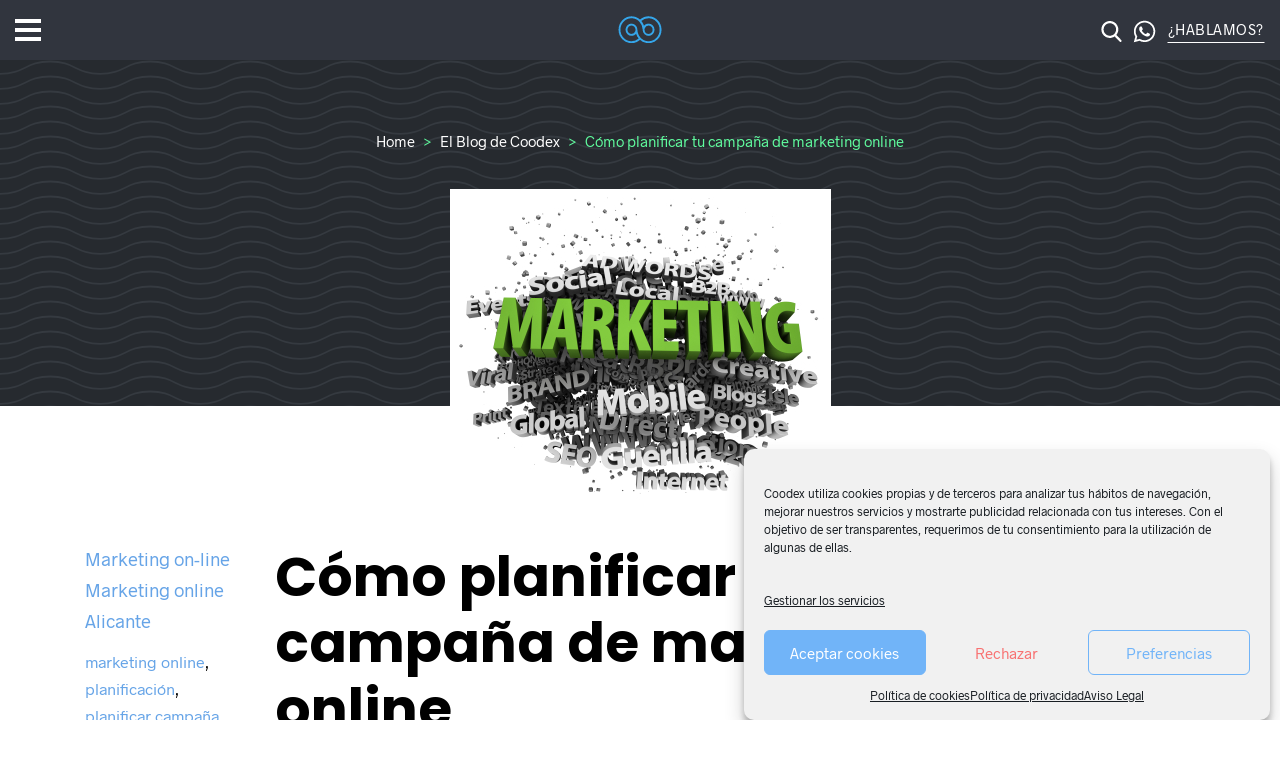

--- FILE ---
content_type: text/html; charset=UTF-8
request_url: https://www.coodex.es/como-planificar-tu-campana-de-marketing-online/
body_size: 23577
content:
<!doctype html>
<html lang="es">
<head>
	<meta charset="UTF-8">
	<meta name="viewport" content="width=device-width, user-scalable=no, initial-scale=1.0, maximum-scale=1.0, minimum-scale=1.0">
	<link rel="profile" href="https://gmpg.org/xfn/11">

	<meta name='robots' content='index, follow, max-image-preview:large, max-snippet:-1, max-video-preview:-1' />
	<style>img:is([sizes="auto" i], [sizes^="auto," i]) { contain-intrinsic-size: 3000px 1500px }</style>
	
<!-- Google Tag Manager for WordPress by gtm4wp.com -->
<script data-cfasync="false" data-pagespeed-no-defer>
	var gtm4wp_datalayer_name = "dataLayer";
	var dataLayer = dataLayer || [];
</script>
<!-- End Google Tag Manager for WordPress by gtm4wp.com -->
	<!-- This site is optimized with the Yoast SEO plugin v25.3 - https://yoast.com/wordpress/plugins/seo/ -->
	<title>Cómo planificar tu campaña de marketing online - Coodex</title>
	<meta name="description" content="∞ Cómo planificar tu campaña de marketing online ✉ info@coodex.es ☎ 966 593 206 シ" />
	<link rel="canonical" href="https://www.coodex.es/como-planificar-tu-campana-de-marketing-online/" />
	<meta property="og:locale" content="es_ES" />
	<meta property="og:type" content="article" />
	<meta property="og:title" content="Cómo planificar tu campaña de marketing online - Coodex" />
	<meta property="og:description" content="∞ Cómo planificar tu campaña de marketing online ✉ info@coodex.es ☎ 966 593 206 シ" />
	<meta property="og:url" content="https://www.coodex.es/como-planificar-tu-campana-de-marketing-online/" />
	<meta property="og:site_name" content="Coodex" />
	<meta property="article:publisher" content="https://www.facebook.com/coodex.marketing" />
	<meta property="article:published_time" content="2012-04-03T10:00:11+00:00" />
	<meta property="article:modified_time" content="2018-03-14T11:43:13+00:00" />
	<meta property="og:image" content="https://www.coodex.es/wp-content/uploads/2012/04/internet-marketing-company1-1.jpg" />
	<meta property="og:image:width" content="381" />
	<meta property="og:image:height" content="315" />
	<meta property="og:image:type" content="image/jpeg" />
	<meta name="author" content="coodex" />
	<meta name="twitter:card" content="summary_large_image" />
	<meta name="twitter:creator" content="@CoodexMKT" />
	<meta name="twitter:site" content="@CoodexMKT" />
	<meta name="twitter:label1" content="Escrito por" />
	<meta name="twitter:data1" content="coodex" />
	<meta name="twitter:label2" content="Tiempo de lectura" />
	<meta name="twitter:data2" content="4 minutos" />
	<script type="application/ld+json" class="yoast-schema-graph">{"@context":"https://schema.org","@graph":[{"@type":"Article","@id":"https://www.coodex.es/como-planificar-tu-campana-de-marketing-online/#article","isPartOf":{"@id":"https://www.coodex.es/como-planificar-tu-campana-de-marketing-online/"},"author":{"name":"coodex","@id":"https://www.coodex.es/#/schema/person/23b20aca134e2ea9350cb440040745b6"},"headline":"Cómo planificar tu campaña de marketing online","datePublished":"2012-04-03T10:00:11+00:00","dateModified":"2018-03-14T11:43:13+00:00","mainEntityOfPage":{"@id":"https://www.coodex.es/como-planificar-tu-campana-de-marketing-online/"},"wordCount":879,"publisher":{"@id":"https://www.coodex.es/#organization"},"image":{"@id":"https://www.coodex.es/como-planificar-tu-campana-de-marketing-online/#primaryimage"},"thumbnailUrl":"https://www.coodex.es/wp-content/uploads/2012/04/internet-marketing-company1-1.jpg","keywords":["marketing online","planificación","planificar campaña marketing online"],"articleSection":["Marketing on-line","Marketing online Alicante"],"inLanguage":"es"},{"@type":"WebPage","@id":"https://www.coodex.es/como-planificar-tu-campana-de-marketing-online/","url":"https://www.coodex.es/como-planificar-tu-campana-de-marketing-online/","name":"Cómo planificar tu campaña de marketing online - Coodex","isPartOf":{"@id":"https://www.coodex.es/#website"},"primaryImageOfPage":{"@id":"https://www.coodex.es/como-planificar-tu-campana-de-marketing-online/#primaryimage"},"image":{"@id":"https://www.coodex.es/como-planificar-tu-campana-de-marketing-online/#primaryimage"},"thumbnailUrl":"https://www.coodex.es/wp-content/uploads/2012/04/internet-marketing-company1-1.jpg","datePublished":"2012-04-03T10:00:11+00:00","dateModified":"2018-03-14T11:43:13+00:00","description":"∞ Cómo planificar tu campaña de marketing online ✉ info@coodex.es ☎ 966 593 206 シ","breadcrumb":{"@id":"https://www.coodex.es/como-planificar-tu-campana-de-marketing-online/#breadcrumb"},"inLanguage":"es","potentialAction":[{"@type":"ReadAction","target":["https://www.coodex.es/como-planificar-tu-campana-de-marketing-online/"]}]},{"@type":"ImageObject","inLanguage":"es","@id":"https://www.coodex.es/como-planificar-tu-campana-de-marketing-online/#primaryimage","url":"https://www.coodex.es/wp-content/uploads/2012/04/internet-marketing-company1-1.jpg","contentUrl":"https://www.coodex.es/wp-content/uploads/2012/04/internet-marketing-company1-1.jpg","width":381,"height":315},{"@type":"BreadcrumbList","@id":"https://www.coodex.es/como-planificar-tu-campana-de-marketing-online/#breadcrumb","itemListElement":[{"@type":"ListItem","position":1,"name":"Portada","item":"https://www.coodex.es/"},{"@type":"ListItem","position":2,"name":"El Blog de Coodex","item":"https://www.coodex.es/el-blog-de-coodex/"},{"@type":"ListItem","position":3,"name":"Cómo planificar tu campaña de marketing online"}]},{"@type":"WebSite","@id":"https://www.coodex.es/#website","url":"https://www.coodex.es/","name":"Coodex","description":"Diseño web Alicante - Marketing online Alicante - Posicionamiento web Alicante","publisher":{"@id":"https://www.coodex.es/#organization"},"potentialAction":[{"@type":"SearchAction","target":{"@type":"EntryPoint","urlTemplate":"https://www.coodex.es/?s={search_term_string}"},"query-input":{"@type":"PropertyValueSpecification","valueRequired":true,"valueName":"search_term_string"}}],"inLanguage":"es"},{"@type":"Organization","@id":"https://www.coodex.es/#organization","name":"Coodex","url":"https://www.coodex.es/","logo":{"@type":"ImageObject","inLanguage":"es","@id":"https://www.coodex.es/#/schema/logo/image/","url":"https://www.coodex.es/wp-content/uploads/2018/01/logo-coodex-footer.png","contentUrl":"https://www.coodex.es/wp-content/uploads/2018/01/logo-coodex-footer.png","width":124,"height":99,"caption":"Coodex"},"image":{"@id":"https://www.coodex.es/#/schema/logo/image/"},"sameAs":["https://www.facebook.com/coodex.marketing","https://x.com/CoodexMKT","https://www.instagram.com/coodex.marketing","https://es.linkedin.com/company/coodex","https://www.pinterest.com/coodexmarketing/","https://www.youtube.com/user/CoodexMarketing"]},{"@type":"Person","@id":"https://www.coodex.es/#/schema/person/23b20aca134e2ea9350cb440040745b6","name":"coodex","image":{"@type":"ImageObject","inLanguage":"es","@id":"https://www.coodex.es/#/schema/person/image/","url":"https://secure.gravatar.com/avatar/cca5d3c5a701a6e1be2250f87faaf77d95bad34a718a5b3bd538ba5543a5e133?s=96&d=mm&r=g","contentUrl":"https://secure.gravatar.com/avatar/cca5d3c5a701a6e1be2250f87faaf77d95bad34a718a5b3bd538ba5543a5e133?s=96&d=mm&r=g","caption":"coodex"},"url":"https://www.coodex.es/author/coodex/"}]}</script>
	<!-- / Yoast SEO plugin. -->


<link rel="alternate" type="application/rss+xml" title="Coodex &raquo; Feed" href="https://www.coodex.es/feed/" />
<link rel="alternate" type="application/rss+xml" title="Coodex &raquo; Feed de los comentarios" href="https://www.coodex.es/comments/feed/" />
<link rel="alternate" type="application/rss+xml" title="Coodex &raquo; Comentario Cómo planificar tu campaña de marketing online del feed" href="https://www.coodex.es/como-planificar-tu-campana-de-marketing-online/feed/" />
<link rel='stylesheet' id='wp-block-library-css' href='https://www.coodex.es/wp-includes/css/dist/block-library/style.min.css?ver=6.8.3' type='text/css' media='all' />
<style id='classic-theme-styles-inline-css' type='text/css'>
/*! This file is auto-generated */
.wp-block-button__link{color:#fff;background-color:#32373c;border-radius:9999px;box-shadow:none;text-decoration:none;padding:calc(.667em + 2px) calc(1.333em + 2px);font-size:1.125em}.wp-block-file__button{background:#32373c;color:#fff;text-decoration:none}
</style>
<style id='global-styles-inline-css' type='text/css'>
:root{--wp--preset--aspect-ratio--square: 1;--wp--preset--aspect-ratio--4-3: 4/3;--wp--preset--aspect-ratio--3-4: 3/4;--wp--preset--aspect-ratio--3-2: 3/2;--wp--preset--aspect-ratio--2-3: 2/3;--wp--preset--aspect-ratio--16-9: 16/9;--wp--preset--aspect-ratio--9-16: 9/16;--wp--preset--color--black: #000000;--wp--preset--color--cyan-bluish-gray: #abb8c3;--wp--preset--color--white: #ffffff;--wp--preset--color--pale-pink: #f78da7;--wp--preset--color--vivid-red: #cf2e2e;--wp--preset--color--luminous-vivid-orange: #ff6900;--wp--preset--color--luminous-vivid-amber: #fcb900;--wp--preset--color--light-green-cyan: #7bdcb5;--wp--preset--color--vivid-green-cyan: #00d084;--wp--preset--color--pale-cyan-blue: #8ed1fc;--wp--preset--color--vivid-cyan-blue: #0693e3;--wp--preset--color--vivid-purple: #9b51e0;--wp--preset--gradient--vivid-cyan-blue-to-vivid-purple: linear-gradient(135deg,rgba(6,147,227,1) 0%,rgb(155,81,224) 100%);--wp--preset--gradient--light-green-cyan-to-vivid-green-cyan: linear-gradient(135deg,rgb(122,220,180) 0%,rgb(0,208,130) 100%);--wp--preset--gradient--luminous-vivid-amber-to-luminous-vivid-orange: linear-gradient(135deg,rgba(252,185,0,1) 0%,rgba(255,105,0,1) 100%);--wp--preset--gradient--luminous-vivid-orange-to-vivid-red: linear-gradient(135deg,rgba(255,105,0,1) 0%,rgb(207,46,46) 100%);--wp--preset--gradient--very-light-gray-to-cyan-bluish-gray: linear-gradient(135deg,rgb(238,238,238) 0%,rgb(169,184,195) 100%);--wp--preset--gradient--cool-to-warm-spectrum: linear-gradient(135deg,rgb(74,234,220) 0%,rgb(151,120,209) 20%,rgb(207,42,186) 40%,rgb(238,44,130) 60%,rgb(251,105,98) 80%,rgb(254,248,76) 100%);--wp--preset--gradient--blush-light-purple: linear-gradient(135deg,rgb(255,206,236) 0%,rgb(152,150,240) 100%);--wp--preset--gradient--blush-bordeaux: linear-gradient(135deg,rgb(254,205,165) 0%,rgb(254,45,45) 50%,rgb(107,0,62) 100%);--wp--preset--gradient--luminous-dusk: linear-gradient(135deg,rgb(255,203,112) 0%,rgb(199,81,192) 50%,rgb(65,88,208) 100%);--wp--preset--gradient--pale-ocean: linear-gradient(135deg,rgb(255,245,203) 0%,rgb(182,227,212) 50%,rgb(51,167,181) 100%);--wp--preset--gradient--electric-grass: linear-gradient(135deg,rgb(202,248,128) 0%,rgb(113,206,126) 100%);--wp--preset--gradient--midnight: linear-gradient(135deg,rgb(2,3,129) 0%,rgb(40,116,252) 100%);--wp--preset--font-size--small: 13px;--wp--preset--font-size--medium: 20px;--wp--preset--font-size--large: 36px;--wp--preset--font-size--x-large: 42px;--wp--preset--spacing--20: 0.44rem;--wp--preset--spacing--30: 0.67rem;--wp--preset--spacing--40: 1rem;--wp--preset--spacing--50: 1.5rem;--wp--preset--spacing--60: 2.25rem;--wp--preset--spacing--70: 3.38rem;--wp--preset--spacing--80: 5.06rem;--wp--preset--shadow--natural: 6px 6px 9px rgba(0, 0, 0, 0.2);--wp--preset--shadow--deep: 12px 12px 50px rgba(0, 0, 0, 0.4);--wp--preset--shadow--sharp: 6px 6px 0px rgba(0, 0, 0, 0.2);--wp--preset--shadow--outlined: 6px 6px 0px -3px rgba(255, 255, 255, 1), 6px 6px rgba(0, 0, 0, 1);--wp--preset--shadow--crisp: 6px 6px 0px rgba(0, 0, 0, 1);}:where(.is-layout-flex){gap: 0.5em;}:where(.is-layout-grid){gap: 0.5em;}body .is-layout-flex{display: flex;}.is-layout-flex{flex-wrap: wrap;align-items: center;}.is-layout-flex > :is(*, div){margin: 0;}body .is-layout-grid{display: grid;}.is-layout-grid > :is(*, div){margin: 0;}:where(.wp-block-columns.is-layout-flex){gap: 2em;}:where(.wp-block-columns.is-layout-grid){gap: 2em;}:where(.wp-block-post-template.is-layout-flex){gap: 1.25em;}:where(.wp-block-post-template.is-layout-grid){gap: 1.25em;}.has-black-color{color: var(--wp--preset--color--black) !important;}.has-cyan-bluish-gray-color{color: var(--wp--preset--color--cyan-bluish-gray) !important;}.has-white-color{color: var(--wp--preset--color--white) !important;}.has-pale-pink-color{color: var(--wp--preset--color--pale-pink) !important;}.has-vivid-red-color{color: var(--wp--preset--color--vivid-red) !important;}.has-luminous-vivid-orange-color{color: var(--wp--preset--color--luminous-vivid-orange) !important;}.has-luminous-vivid-amber-color{color: var(--wp--preset--color--luminous-vivid-amber) !important;}.has-light-green-cyan-color{color: var(--wp--preset--color--light-green-cyan) !important;}.has-vivid-green-cyan-color{color: var(--wp--preset--color--vivid-green-cyan) !important;}.has-pale-cyan-blue-color{color: var(--wp--preset--color--pale-cyan-blue) !important;}.has-vivid-cyan-blue-color{color: var(--wp--preset--color--vivid-cyan-blue) !important;}.has-vivid-purple-color{color: var(--wp--preset--color--vivid-purple) !important;}.has-black-background-color{background-color: var(--wp--preset--color--black) !important;}.has-cyan-bluish-gray-background-color{background-color: var(--wp--preset--color--cyan-bluish-gray) !important;}.has-white-background-color{background-color: var(--wp--preset--color--white) !important;}.has-pale-pink-background-color{background-color: var(--wp--preset--color--pale-pink) !important;}.has-vivid-red-background-color{background-color: var(--wp--preset--color--vivid-red) !important;}.has-luminous-vivid-orange-background-color{background-color: var(--wp--preset--color--luminous-vivid-orange) !important;}.has-luminous-vivid-amber-background-color{background-color: var(--wp--preset--color--luminous-vivid-amber) !important;}.has-light-green-cyan-background-color{background-color: var(--wp--preset--color--light-green-cyan) !important;}.has-vivid-green-cyan-background-color{background-color: var(--wp--preset--color--vivid-green-cyan) !important;}.has-pale-cyan-blue-background-color{background-color: var(--wp--preset--color--pale-cyan-blue) !important;}.has-vivid-cyan-blue-background-color{background-color: var(--wp--preset--color--vivid-cyan-blue) !important;}.has-vivid-purple-background-color{background-color: var(--wp--preset--color--vivid-purple) !important;}.has-black-border-color{border-color: var(--wp--preset--color--black) !important;}.has-cyan-bluish-gray-border-color{border-color: var(--wp--preset--color--cyan-bluish-gray) !important;}.has-white-border-color{border-color: var(--wp--preset--color--white) !important;}.has-pale-pink-border-color{border-color: var(--wp--preset--color--pale-pink) !important;}.has-vivid-red-border-color{border-color: var(--wp--preset--color--vivid-red) !important;}.has-luminous-vivid-orange-border-color{border-color: var(--wp--preset--color--luminous-vivid-orange) !important;}.has-luminous-vivid-amber-border-color{border-color: var(--wp--preset--color--luminous-vivid-amber) !important;}.has-light-green-cyan-border-color{border-color: var(--wp--preset--color--light-green-cyan) !important;}.has-vivid-green-cyan-border-color{border-color: var(--wp--preset--color--vivid-green-cyan) !important;}.has-pale-cyan-blue-border-color{border-color: var(--wp--preset--color--pale-cyan-blue) !important;}.has-vivid-cyan-blue-border-color{border-color: var(--wp--preset--color--vivid-cyan-blue) !important;}.has-vivid-purple-border-color{border-color: var(--wp--preset--color--vivid-purple) !important;}.has-vivid-cyan-blue-to-vivid-purple-gradient-background{background: var(--wp--preset--gradient--vivid-cyan-blue-to-vivid-purple) !important;}.has-light-green-cyan-to-vivid-green-cyan-gradient-background{background: var(--wp--preset--gradient--light-green-cyan-to-vivid-green-cyan) !important;}.has-luminous-vivid-amber-to-luminous-vivid-orange-gradient-background{background: var(--wp--preset--gradient--luminous-vivid-amber-to-luminous-vivid-orange) !important;}.has-luminous-vivid-orange-to-vivid-red-gradient-background{background: var(--wp--preset--gradient--luminous-vivid-orange-to-vivid-red) !important;}.has-very-light-gray-to-cyan-bluish-gray-gradient-background{background: var(--wp--preset--gradient--very-light-gray-to-cyan-bluish-gray) !important;}.has-cool-to-warm-spectrum-gradient-background{background: var(--wp--preset--gradient--cool-to-warm-spectrum) !important;}.has-blush-light-purple-gradient-background{background: var(--wp--preset--gradient--blush-light-purple) !important;}.has-blush-bordeaux-gradient-background{background: var(--wp--preset--gradient--blush-bordeaux) !important;}.has-luminous-dusk-gradient-background{background: var(--wp--preset--gradient--luminous-dusk) !important;}.has-pale-ocean-gradient-background{background: var(--wp--preset--gradient--pale-ocean) !important;}.has-electric-grass-gradient-background{background: var(--wp--preset--gradient--electric-grass) !important;}.has-midnight-gradient-background{background: var(--wp--preset--gradient--midnight) !important;}.has-small-font-size{font-size: var(--wp--preset--font-size--small) !important;}.has-medium-font-size{font-size: var(--wp--preset--font-size--medium) !important;}.has-large-font-size{font-size: var(--wp--preset--font-size--large) !important;}.has-x-large-font-size{font-size: var(--wp--preset--font-size--x-large) !important;}
:where(.wp-block-post-template.is-layout-flex){gap: 1.25em;}:where(.wp-block-post-template.is-layout-grid){gap: 1.25em;}
:where(.wp-block-columns.is-layout-flex){gap: 2em;}:where(.wp-block-columns.is-layout-grid){gap: 2em;}
:root :where(.wp-block-pullquote){font-size: 1.5em;line-height: 1.6;}
</style>
<link rel='stylesheet' id='contact-form-7-css' href='https://www.coodex.es/wp-content/plugins/contact-form-7/includes/css/styles.css?ver=6.0.6' type='text/css' media='all' />
<link rel='stylesheet' id='toc-screen-css' href='https://www.coodex.es/wp-content/plugins/table-of-contents-plus/screen.min.css?ver=2411.1' type='text/css' media='all' />
<link rel='stylesheet' id='cmplz-general-css' href='https://www.coodex.es/wp-content/plugins/complianz-gdpr/assets/css/cookieblocker.min.css?ver=1749628158' type='text/css' media='all' />
<link rel='stylesheet' id='coodex-style-css' href='https://www.coodex.es/wp-content/themes/coodex/style.css?ver=1.3.15' type='text/css' media='all' />
<link rel='stylesheet' id='font-awesome-css' href='https://www.coodex.es/wp-content/themes/coodex/assets/css/font-awesome.min.css?ver=1.3.15' type='text/css' media='all' />
<link rel='stylesheet' id='flaticon-css' href='https://www.coodex.es/wp-content/themes/coodex/assets/css/flaticon.min.css?ver=1.3.15' type='text/css' media='all' />
<link rel='stylesheet' id='fonts-css' href='https://www.coodex.es/wp-content/themes/coodex/assets/css/fonts.min.css?ver=1.3.15' type='text/css' media='all' />
<link rel='stylesheet' id='owl-carousel-css' href='https://www.coodex.es/wp-content/themes/coodex/assets/css/owl.carousel.min.css?ver=1.3.15' type='text/css' media='all' />
<link rel='stylesheet' id='app-css' href='https://www.coodex.es/wp-content/themes/coodex/assets/css/app.min.css?ver=1.3.15' type='text/css' media='all' />
<link rel='stylesheet' id='tablepress-default-css' href='https://www.coodex.es/wp-content/plugins/tablepress/css/build/default.css?ver=3.1.3' type='text/css' media='all' />
<script type="text/javascript" src="https://www.coodex.es/wp-content/plugins/cdx-complianz-consentmode2/cdx-complianz-consentmode2.min.js?ver=1.0.0" id="cdx_complianz_consentmode2-js"></script>
<link rel="https://api.w.org/" href="https://www.coodex.es/wp-json/" /><link rel="alternate" title="JSON" type="application/json" href="https://www.coodex.es/wp-json/wp/v2/posts/1110" /><link rel="EditURI" type="application/rsd+xml" title="RSD" href="https://www.coodex.es/xmlrpc.php?rsd" />
<meta name="generator" content="WordPress 6.8.3" />
<link rel='shortlink' href='https://www.coodex.es/?p=1110' />
<link rel="alternate" title="oEmbed (JSON)" type="application/json+oembed" href="https://www.coodex.es/wp-json/oembed/1.0/embed?url=https%3A%2F%2Fwww.coodex.es%2Fcomo-planificar-tu-campana-de-marketing-online%2F" />
<link rel="alternate" title="oEmbed (XML)" type="text/xml+oembed" href="https://www.coodex.es/wp-json/oembed/1.0/embed?url=https%3A%2F%2Fwww.coodex.es%2Fcomo-planificar-tu-campana-de-marketing-online%2F&#038;format=xml" />
			<style>.cmplz-hidden {
					display: none !important;
				}</style>
<!-- Google Tag Manager for WordPress by gtm4wp.com -->
<!-- GTM Container placement set to manual -->
<script data-cfasync="false" data-pagespeed-no-defer>
	var dataLayer_content = {"pageTitle":"Cómo planificar tu campaña de marketing online - Coodex","pagePostType":"post","pagePostType2":"single-post","pageCategory":["marketing-on-line","marketing-online-alicante-blog-marketing-on-line"],"pageAttributes":["marketing-online","planificacion","planificar-campana-marketing-online"],"pagePostAuthorID":1,"pagePostAuthor":"coodex","pagePostDate":"3 abril, 2012","pagePostDateYear":2012,"pagePostDateMonth":4,"pagePostDateDay":3,"pagePostDateDayName":"martes","pagePostDateHour":10,"pagePostDateMinute":0,"pagePostDateIso":"2012-04-03T10:00:11+00:00","pagePostDateUnix":1333447211,"postID":1110};
	dataLayer.push( dataLayer_content );
</script>
<script data-cfasync="false" data-pagespeed-no-defer>
(function(w,d,s,l,i){w[l]=w[l]||[];w[l].push({'gtm.start':
new Date().getTime(),event:'gtm.js'});var f=d.getElementsByTagName(s)[0],
j=d.createElement(s),dl=l!='dataLayer'?'&l='+l:'';j.async=true;j.src=
'//www.googletagmanager.com/gtm.js?id='+i+dl;f.parentNode.insertBefore(j,f);
})(window,document,'script','dataLayer','GTM-W569TTC');
</script>
<!-- End Google Tag Manager for WordPress by gtm4wp.com --><script type="text/javascript">if (typeof ajaxurl === "undefined") {var ajaxurl = "https://www.coodex.es/wp-admin/admin-ajax.php"}</script><link rel="icon" href="https://www.coodex.es/wp-content/uploads/2018/01/cropped-logocoodex-para-favicon-ok-32x32.png" sizes="32x32" />
<link rel="icon" href="https://www.coodex.es/wp-content/uploads/2018/01/cropped-logocoodex-para-favicon-ok-192x192.png" sizes="192x192" />
<link rel="apple-touch-icon" href="https://www.coodex.es/wp-content/uploads/2018/01/cropped-logocoodex-para-favicon-ok-180x180.png" />
<meta name="msapplication-TileImage" content="https://www.coodex.es/wp-content/uploads/2018/01/cropped-logocoodex-para-favicon-ok-270x270.png" />
		<style type="text/css" id="wp-custom-css">
			.call-to-action-welcome {
	background-color: #71b4f8;
	background-image: none;
}

.call-to-action-welcome .title {
	color: #fff;
}

.btn-outline-secondary.btn-border-light-blue {
	border-color: #fff;
}

.box-geo {
	  padding: 30px !important;
    margin: 10px;
    border-radius: 10px;
    background-color: #f2f2f2;
}

.box-geo p { margin-bottom: 0px!important }
.box-geo h3 { margin-bottom: 1rem!important; font-size: 28px; }

.call-to-action-about-us .image {
	background-image: url(/wp-content/themes/coodex/assets/img/about-us-banner-updated.jpg);
}

@media (max-width: 1200px) {
	.call-to-action-about-us {
		background-image: url(/wp-content/themes/coodex/assets/img/about-us-banner-mobile-updated.jpg);
	}
}

@media (min-width: 1200px) {
	.call-to-action-welcome.home .title {
		font-size: 16rem;
	}

}

/* Inicio título de páginas responsive */
@media (max-width: 768px){
	.entry-title{
		font-size:2.5rem!important;
	}
}
/* Fin título de páginas responsive */


/* Inicio landing subvenciones */

.col-servicios-sub-text-intro{
	padding-right:50px;
}
.formulario-cdx-sub label {
	color:#000000;
	margin-bottom:0px;
	margin-top:0x;
}

.formulario-cdx-sub p{
	margin-bottom:0.5rem;
}

.wpcf7 form .wpcf7-response-output {
	color:#000000!important;
}



.btn-outline-dark, .btn-outline-dark:disabled{
	background-color:#71b4f8!important;
	color:#ffffff!important;
	border-color:#71b4f8!important;
	margin-top:20px;
}


.col-servicios-sub{
	padding:50px;
	height:100%;
	margin-top:25px;
}

.col-servicios-sub-text{
	margin-bottom:0px;
}

.h2-eur-sub{
	margin-bottom:0px!important;
	margin-top:0px!important;
}

.p-eur-sub{
	margin-bottom:0px!important;
}

.hr-eur-sub{
	border-top: 1px solid #ffffff!important;
	margin:1rem!important;
}

.h3-sub{
	margin-bottom:1rem!important;
}

.h3-sub-subtitle{
	margin-bottom:1rem!important;
}

.col-eur-sub{
	margin-bottom:25px;
	min-height:300px;
}

.p-sub-bloque-color{
	max-width:960px;
	margin-right:auto;
	margin-left:auto;
}

.p-sub-porcentaje{
	margin-bottom:0px!important;
	line-height:4rem!important;
}



@media (max-width: 600px) {
	
	.col-eur-sub{
		min-height:200px;
	}
	.col-servicios-sub-text-intro{
	padding-right:0px;
}
	.h3-sub-porcentaje{
		text-align:center;
	}
	
	.img-icon-sub img{
		display:table;
		margin-right:auto;
		margin-left:auto;
	}
	
	.p-sub{
		text-align:center;
	}
	
	.h3-sub{
		text-align:center;
	}
	
	.col-servicios-sub-padre{
	margin-bottom:1.75em;
}
	
	.h2-eur-sub-text-align-center, .p-eur-sub-text-align-center{
		text-align:center;
	}	
	
	.banner-sub-post{
	text-align:center;
}

	.banner-sub-post{
	padding-right:25px!important;
	padding-left:25px!important;
}
	}
/* Fin landing subvenciones */

.banner-sub-post{
	padding-right:50px;
	padding-left:50px;
}
.banner-sub-post-col{
	margin-bottom:0px!important;
}

.banner-sub-post-p{
	margin-bottom:15px!important;
	margin-top:15px!important;
}

.btn-banner-sub-post{
	width:100%;
	background-color:#fff;
	color:#71b4f8;
	border-color:#fff;
}

/* Tabla comparativa SEO vs GEO */
.tabla-comparativa {
  overflow-x: auto;
  margin: 2rem 0;
}

.tabla-seo-geo {
  width: 100%;
  border-collapse: collapse;
  font-size: 0.95rem;
  line-height: 1.5;
}

.tabla-seo-geo thead th {
  background-color: #1a1a2e;
  color: #ffffff;
  padding: 1rem;
  text-align: left;
  font-weight: 600;
}

.tabla-seo-geo .col-seo {
  background-color: #2d4a6f;
}

.tabla-seo-geo .col-geo {
  background-color: #16a085;
}

.tabla-seo-geo tbody td {
  padding: 0.875rem 1rem;
  border-bottom: 1px solid #e0e0e0;
  vertical-align: top;
}

.tabla-seo-geo tbody tr:nth-child(even) {
  background-color: #f8f9fa;
}

.tabla-seo-geo tbody tr:hover {
  background-color: #eef2f7;
}

.tabla-seo-geo tbody td:first-child {
  background-color: #f1f3f4;
  font-weight: 500;
  white-space: nowrap;
  width: 140px;
}

/* Responsive */
@media (max-width: 768px) {
  .tabla-seo-geo {
    font-size: 0.85rem;
  }
  
  .tabla-seo-geo thead th,
  .tabla-seo-geo tbody td {
    padding: 0.75rem;
  }
}
		</style>
		
	<script type="text/javascript" data-cfasync="false" src="//dsms0mj1bbhn4.cloudfront.net/assets/pub/shareaholic.js" data-shr-siteid="07d1b2027b8976bb7e7c97b33a8186fd" async="async"></script>

	<script src="https://www.google.com/recaptcha/api.js?render=6Lf83aQUAAAAAKQ4KWU6XNclHAgIgSBivdRxTWRL"></script>

	<script type="text/javascript">
	(function(a,e,c,f,g,h,b,d){var k={ak:"918106992",cl:"IR8pCOPz94EBEPDm5LUD"};a[c]=a[c]||function(){(a[c].q=a[c].q||[]).push(arguments)};a[g]||(a[g]=k.ak);b=e.createElement(h);b.async=1;b.src="//www.gstatic.com/wcm/loader.js";d=e.getElementsByTagName(h)[0];d.parentNode.insertBefore(b,d);a[f]=function(b,d,e){a[c](2,b,k,d,null,new Date,e)};a[f]()})(window,document,"_googWcmImpl","_googWcmGet","_googWcmAk","script");
	</script>
	
	<!-- Meta Pixel Code -->
	<script>
	!function(f,b,e,v,n,t,s)
	{if(f.fbq)return;n=f.fbq=function(){n.callMethod?
	n.callMethod.apply(n,arguments):n.queue.push(arguments)};
	if(!f._fbq)f._fbq=n;n.push=n;n.loaded=!0;n.version='2.0';
	n.queue=[];t=b.createElement(e);t.async=!0;
	t.src=v;s=b.getElementsByTagName(e)[0];
	s.parentNode.insertBefore(t,s)}(window, document,'script',
	'https://connect.facebook.net/en_US/fbevents.js');
	fbq('init', '830110564443616');
	fbq('track', 'PageView');
	</script>
	<script>
   document.addEventListener( 'wpcf7mailsent', function( event ) {
   fbq('track', 'Contact');
   }, false );
	</script>
	<noscript><img height="1" width="1" style="display:none"
	src="https://www.facebook.com/tr?id=830110564443616&ev=PageView&noscript=1"
	/></noscript>
	<!-- End Meta Pixel Code -->
	
</head>


<body data-rsssl=1 data-cmplz=2 class="wp-singular post-template-default single single-post postid-1110 single-format-standard wp-custom-logo wp-theme-coodex is-sticky" onload="_googWcmGet('phone-number', '966 263 049')">
<div id="page" class="site">
	<header id="header" class="container-header ">
		<div id="site-header" class="site-header">
			<div class="container-fluid">
				<div class="row no-gutters">
					<div class="col-5 text-left">
						<div class="hamburger-container" style="display: inline-block;">
							<div class="hamburger hamburger--collapse">
								<div class="hamburger-box">
									<div class="hamburger-inner"></div>
								</div>
							</div>
						</div>
						<a href="https://wa.me/34606120323" class="btn btn-link btn-contact d-inline-block d-sm-none" title="Contactar por Whatsapp con Coodex" target="_blank" role="button"><img width="23" height="23" src="https://www.coodex.es/wp-content/themes/coodex/assets/img/svg/038-whatsapp-white.svg" alt="Contactar por Whatsapp con Coodex" title="Contactar por Whatsapp con Coodex"></a>
					</div>
					<div class="col-2 text-center">
						<div class="site-branding">
															<a href="https://www.coodex.es/" class="logo" title="Coodex" rel="home" itemprop="url">
									<div class="top">
										<img width="68" height="41" src="https://www.coodex.es/wp-content/themes/coodex/assets/img/logo-top-new.svg" class="logo-top" alt="Coodex" title="Coodex">
										<img width="68" height="41" src="https://www.coodex.es/wp-content/themes/coodex/assets/img/logo-sticky.svg" class="logo-sticky" alt="Coodex" title="Coodex">
									</div>
									<img width="100" height="35" src="https://www.coodex.es/wp-content/themes/coodex/assets/img/logo-bottom-new.svg" class="logo-bottom" alt="Coodex" title="Coodex">
								</a>
															<p class="site-title sr-only"><a href="https://www.coodex.es/" title="Coodex" rel="home">Coodex</a></p>
															<p class="site-description sr-only">Diseño web Alicante &#8211; Marketing online Alicante &#8211; Posicionamiento web Alicante</p>
													</div><!-- .site-branding -->
					</div>
					<div class="col-5 text-right">
						<a href="#" class="btn btn-link btn-search" title="Buscar" data-toggle="modal-search"><img width="21" height="21" src="https://www.coodex.es/wp-content/themes/coodex/assets/img/svg/006-search-white.svg" alt="Buscar" title="Buscar"></a>
													<a href="https://wa.me/34606120323" class="btn btn-link btn-contact d-none d-sm-inline-block" title="Contactar por Whatsapp con Coodex" target="_blank" role="button"><img width="23" height="23" src="https://www.coodex.es/wp-content/themes/coodex/assets/img/svg/038-whatsapp-white.svg" alt="Contactar por Whatsapp con Coodex" title="Contactar por Whatsapp con Coodex"></a>
							<a href="https://www.coodex.es/agencia-consultora-marketing-online-alicante/" class="btn btn-link btn-call-us" title="Contactar con Coodex" role="button"><img width="23" height="23" src="https://www.coodex.es/wp-content/themes/coodex/assets/img/svg/035-mail-white.svg" alt="Contactar con Coodex" title="Contactar con Coodex"><span class="text">¿HABLAMOS?</span></a>
											</div>
				</div>
			</div>
		</div>

		<nav id="site-navigation" class="main-navigation d-none">
					</nav><!-- #site-navigation -->

		<div class="site-modal-menu">
			<div class="modal-menu">
				<div class="modal-menu-header">
					<div class="container-fluid">
						<div class="row no-gutters">
							<div class="col-4 text-left"></div>
							<div class="col-4 text-center">
								<a href="https://www.coodex.es/" class="modal-logo-link" title="Coodex" rel="home" itemprop="url"><img width="100" height="76" src="https://www.coodex.es/wp-content/themes/coodex/assets/img/logo-modal-menu.svg" class="modal-logo" alt="Coodex" title="Coodex" itemprop="logo"></a>
							</div>
							<div class="col-4 text-right">
								<a href="https://www.coodex.es/agencia-consultora-marketing-online-alicante/" class="btn btn-link btn-call-us" title="Contactar con Coodex" role="button"><img width="26" height="26" src="https://www.coodex.es/wp-content/themes/coodex/assets/img/svg/028-support-dark-blue.svg" alt="Contactar con Coodex" title="Contactar con Coodex"><span class="text">¿HABLAMOS?</span></a>
							</div>
						</div>
					</div>
				</div>
				<div class="modal-menu-content">
					<nav id="site-navigation-modal" class="main-navigation-modal">
						<div class="menu-movil-container"><ul id="mobile-menu" class="menu"><li id="menu-item-117" class="menu-item menu-item-type-post_type menu-item-object-page menu-item-home menu-item-117"><a href="https://www.coodex.es/" title="Home">Inicio</a></li>
<li id="menu-item-116" class="menu-item menu-item-type-post_type menu-item-object-page menu-item-116"><a href="https://www.coodex.es/servicios/">Servicios</a></li>
<li id="menu-item-243" class="menu-item menu-item-type-post_type menu-item-object-page menu-item-243"><a href="https://www.coodex.es/agencia-marketing-online-alicante/" title="Conoce Coodex">Tu Equipo de Marketing</a></li>
<li id="menu-item-5374" class="menu-item menu-item-type-post_type_archive menu-item-object-portfolio menu-item-5374"><a href="https://www.coodex.es/mejores/" title="Portfolio">Proyectos</a></li>
<li id="menu-item-9659" class="menu-item menu-item-type-post_type menu-item-object-page menu-item-9659"><a href="https://www.coodex.es/agente-digitalizador-alicante-valencia-ayudas-kit-digital-fondos-europeos/">Ayudas Kit Digital</a></li>
<li id="menu-item-9658" class="menu-item menu-item-type-post_type menu-item-object-page menu-item-9658"><a href="https://www.coodex.es/kit-consulting/">Ayudas Kit consulting</a></li>
<li id="menu-item-353" class="menu-item menu-item-type-post_type menu-item-object-page current_page_parent menu-item-353"><a href="https://www.coodex.es/el-blog-de-coodex/">El Blog de Coodex</a></li>
<li id="menu-item-7054" class="menu-item menu-item-type-post_type menu-item-object-page menu-item-7054"><a href="https://www.coodex.es/agencia-consultora-marketing-online-alicante/">Contacto</a></li>
</ul></div>					</nav><!-- #site-navigation -->
				</div>
				<div class="separator white"></div>
				<div class="modal-menu-footer">
					<p>Cuéntanos tu proyecto</p>
					<a class="phone-number" href="tel:966 263 049" title="Llamar a Coodex" onclick="__gaTracker('send', 'event', { eventCategory: 'ClickToCall', eventAction: 'Llamar', eventLabel: ' ClickToCall '});">966 263 049</a>
				</div>
			</div>
			<div class="overlay"></div>
		</div>
	</header><!-- #masthead -->

	
	<div id="content" class="site-content">
	<div id="primary" class="content-area">
		<main id="main" class="site-main">

					<div class="blog-header d-none d-xl-block">
				<header class="entry-header">
					<div class="container">
						<div class="row">
							<div class="col">
								<ol class="breadcrumb"><li class="breadcrumb-item"><a href="https://www.coodex.es" title="Home">Home</a></li>  <li class="breadcrumb-item"><a href="https://www.coodex.es/el-blog-de-coodex/" title="El Blog de Coodex">El Blog de Coodex</a></li><li class="breadcrumb-item active">Cómo planificar tu campaña de marketing online</li></ol>							</div>
						</div>
					</div>
				</header><!-- .entry-header -->
			</div><!-- .blog-header -->

			
	    <div class="call-to-action-sticky" style="background-color: #66a4e7;">
			<div class="container-fluid">
				<div class="row">
					<div class="col">
						<h4 class="title">
							<span class="d-none d-sm-inline">¿Alguna duda?</span>
							<span class="d-inline d-sm-none">¿Alguna duda?</span>
						</h4>
						<a href="https://www.coodex.es/agencia-consultora-marketing-online-alicante/" class="btn btn-outline-secondary d-none d-sm-block ml-1" title="CONTACTAR - ¿Alguna duda?">CONTACTAR</a>
						<a href="https://www.coodex.es/agencia-consultora-marketing-online-alicante/" class="btn btn-outline-secondary btn-sm d-block d-sm-none ml-1" title="CONTACTAR - ¿Alguna duda?">CONTACTAR</a>
					</div>
				</div>
			</div>
		</div>

	    
			<div class="container-fluid single-container">
				<div class="row">
		
		
<article id="post-1110" class="col post-1110 post type-post status-publish format-standard has-post-thumbnail hentry category-marketing-on-line category-marketing-online-alicante-blog-marketing-on-line tag-marketing-online tag-planificacion tag-planificar-campana-marketing-online">
		<div class="inner">
					<div class="image">
				<img width="381" height="315" src="https://www.coodex.es/wp-content/uploads/2012/04/internet-marketing-company1-1.jpg" class="attachment-post-thumbnail size-post-thumbnail wp-post-image" alt="" decoding="async" fetchpriority="high" srcset="https://www.coodex.es/wp-content/uploads/2012/04/internet-marketing-company1-1.jpg 381w, https://www.coodex.es/wp-content/uploads/2012/04/internet-marketing-company1-1-300x248.jpg 300w" sizes="(max-width: 381px) 100vw, 381px" />			</div>
		
					<div class="row">
				<div class="col d-none d-xl-block col-xl-2">
					<div class="entry-meta">
						<span class="cat-links"><a href="https://www.coodex.es/marketing-on-line/" rel="category tag">Marketing on-line</a><span class="separator">|</span><a href="https://www.coodex.es/marketing-online-alicante-blog-marketing-on-line/" rel="category tag">Marketing online Alicante</a></span><span class="tags-links"><a href="https://www.coodex.es/tag/marketing-online/" rel="tag">marketing online</a>, <a href="https://www.coodex.es/tag/planificacion/" rel="tag">planificación</a>, <a href="https://www.coodex.es/tag/planificar-campana-marketing-online/" rel="tag">planificar campaña marketing online</a></span>					</div><!-- .entry-meta -->
				</div>
				<div class="col-12 col-xl-8">
					<header class="entry-header clearfix mb-5">
				<h1 class="entry-title">Cómo planificar tu campaña de marketing online</h1>										<div class="entry-meta d-xl-none">
						<span class="cat-links"><a href="https://www.coodex.es/marketing-on-line/" rel="category tag">Marketing on-line</a><span class="separator">|</span><a href="https://www.coodex.es/marketing-online-alicante-blog-marketing-on-line/" rel="category tag">Marketing online Alicante</a></span><span class="tags-links"><a href="https://www.coodex.es/tag/marketing-online/" rel="tag">marketing online</a>, <a href="https://www.coodex.es/tag/planificacion/" rel="tag">planificación</a>, <a href="https://www.coodex.es/tag/planificar-campana-marketing-online/" rel="tag">planificar campaña marketing online</a></span>					</div><!-- .entry-meta -->
				
							</header><!-- .entry-header -->

			<div class="hover"></div>

			
				<div class="entry-content">
					<h2>Cómo planificar tu campaña de <a title="Marketing online Alicante" href="https://www.coodex.es/marketing-online-alicante/">marketing online</a></h2>
<p>No, ciertamente hablar de planificar una campaña de marketing online en e momento actual, es muy distinto que en los primeros momentos del Social Media. Hoy, hemos realizado un camino en el que los cambios,  vertiginosos y dinámicos, nos han llevado de la mano de la innovación tecnológica y la permanente “humanización” de las máquinas, a enfrentar uno de los grandes desafíos históricos de la civilización: aprender a relacionarnos.</p>
<p>El <strong>marketing online</strong> hace referencia a un conjunto de acciones pensadas para: hoy  atraer,  antes capturar, a un grupo objetivo de clientes potenciales.</p>
<p>Pero más allá de la definición que se de a esta – ya considerada ciencia- lo que parece innegables es que hablar de social media es hoy hablar de reinvención, de nuevo orden social, nuevo modelo productivo, nuevas formas de construir empresa, un cambio estructural de cultura y filosofía de la civilización actúa.</p>
<p>Y todo ello cada vez más en movimiento y siempre, irremediablemente, a través de un proceso de exposición permanente y sin barreras, de nuestras acciones al veredicto cambiante y exigente del consumidor que hoy, es parte activa en los procesos creativos de las <strong>campañas de marketing online</strong> más eficientes del<strong> Social Media</strong>.</p>
<p>Gracias un buen <strong>marketing</strong>, que paradójicamente comienza con un branding eficiente, logramos una mejora sustancial del posicionamiento de nuestra marca, posicionamiento en los buscadores y…en el mercado. ¡Hoy, la influencia es clave en la medición del crecimiento!</p>
<p>Gracias a las <strong>redes sociales</strong>, nuestras acciones están dotadas de las ventajas que subyacen en la ubicuidad, llegando a un número cada vez mayor de emociones en busca de respuestas.</p>
<p>Si nos referimos al <strong>marketing online</strong> en términos tan creativos, no podemos mantenernos al margen de las acciones que se deben poner en marcha si buscamos implementar una campaña de <strong>marketing online</strong> como parte integrante de nuestras estrategias globales de empresa.</p>
<blockquote><p><strong><em>“Lo primero que debemos tener presente es que el marketing online no son ventas y las redes sociales no son espacios publicitarios. ¡Esta es la premisa fundamental para obtener crecimiento a través de la exposición de nuestra marca y nuestras acciones! </em></strong></p></blockquote>
<ul>
<li><strong>El Lenguaje de las redes. </strong>Un cambio de paradigmas. Debemos tener siempre presente que los medios sociales exigen un nuevo lenguaje, se vinculan a normas protocolarias y de comportamiento que, en concordancia con las nuevas herramientas, nos acercan a las emociones de nuestro target, principal objetivo de toda estrategia de marketing. ¡El fenómeno social nos incita a “tirar” con nuestras acciones,  de la máquina que mueve el nuevo modelo productivo!</li>
<li><strong>Si quieres que te escuchen, ten algo interesante que decir. </strong>Sabemos que el polvo de estrellas del social media resulta muy atractivo, pero también es una realidad que la conquista de las redes sociales es una “labor de Titanes”. En la nueva empresa, si quieres ganarte algún derecho, tienes que ser capaz de demostrar que puedes entregarlos primero. .. Vivimos inmersos en una eficiente y 100% necesaria cultura del compromiso como requisito sine-qua-non para crecer. ¡En las redes sociales los derechos se ganan con calidad y ésta viaja a través del marketing!</li>
<li><strong>El contenido, nexo de unión. ¡Sin contenido no hay marca, ni marketing, ni crecimiento! </strong>Hoy las emociones se alcanzan a través del mensaje, el mensaje se construye desde la interacción y la innovación surge de las relaciones activas entre las marcas y sus seguidores. El contenido debe ser de altísima calidad y 100% genuino, debe encontrar la línea editorial que más se adecua al mensaje de la marca, tiene que ser capaz de ejercer una labor pedagógica activa y, a través de las métricas, dar las respuestas que demandan los seguidores<strong>. ¡Hoy el contenido primará en el posicionamiento por encima de un excesivo trabajo de SEO, Google quiere ver que surge de lo que somos capaces de crear! </strong></li>
<li><strong>Analizar, estudiar, formarnos, reinventarnos al ritmo de las necesidades ajenas. </strong>No es un tema menor que el éxito del marketing online en el momento actual, está íntimamente relacionado con la naturaleza “auténtica, comprometida y apasionada” de las marcas. Hablar de confianza, credibilidad y compromisos, es lo mismo que elegir cuidadosamente las acciones con las que nos vincularemos con nuestros clientes y aliados. ¡Construir una campaña de marketing online es hoy más eficiente, cuanto mayor sea la conciencia que la información es de acceso libre y que sólo desde la interacción, la medición y la escucha, se logra innovar de forma permanente!</li>
</ul>
<p>Y finalmente una clave más… despojémonos de las reminiscencias que puedan quedar de las estructuras y organizaciones tradicionales. Hoy, en todo productor subyace un consumidor, hoy el <strong>marketing</strong> está presente en cada una de nuestras acciones porque todas ellas se exponen al veredicto del cliente. La consigna parece clara: responder adecuadamente a ¿Qué  puede hacer mi marca por mis clientes? es indispensable para <strong>planificar campañas de marketing online</strong>, bajo la nueva cultura de las “marcas sociales”</p>
<p><strong><a href="https://plus.google.com/u/0/112847981534466932739" rel="author">Carolina Velasco</a></strong><br />
<strong> <a href="http://www.facebook.com/coodex.marketing" rel="me">Coodex en Facebook</a></strong><br />
<strong> <a href="http://www.twitter.com/CoodexMkt" rel="me">Coodex en Twitter</a></strong></p>
				</div><!-- .entry-content -->

				<footer class="entry-footer">
					<section class="banner-share ">
	<div class="container">
		<div class="row">
			<div class="col">
				<h3 class="title">¿Te ha gustado?<br/>Compártelo</h2>
				<div class="shareaholic-canvas" data-app="share_buttons" data-app-id="27996512"></div>
			</div>
		</div>
	</div>
</section><div class="media d-xl-none"><img class="align-self-center mr-4" width="60" height="60" src="" alt="Coodex" title="Coodex"><div class="media-body align-self-center"><p class="mb-0"><span class="byline"> Escrito por <span class="author vcard"><a class="url fn n" href="https://www.coodex.es/author/coodex/" title="Coodex">Coodex</a></span></span><br/><span class="posted-on">Publicado el <time class="entry-date published" datetime="2012-04-03T10:00:11+00:00">3 abril, 2012</time></span><br/><span class="posted-on">Actualizado el <time class="entry-date modified" datetime="2018-03-14T11:43:13+00:00">14 marzo, 2018</time></span></p></div></div>				</footer><!-- .entry-footer -->

				<nav class="row entry-nav">
					<div class="col-6 previous">
								  						<a href="https://www.coodex.es/seo-posicionamiento-web-valor-anadido-para-nuestro-sitio-web/" title="Artículo anterior"><img width="24" height="24" src="https://www.coodex.es/wp-content/themes/coodex/assets/img/left-arrow.svg" alt="Artículo anterior" title="Artículo anterior"> Anterior</a>
		  									</div>
					<div class="col-6 next">
								  						<a href="https://www.coodex.es/coodex-tech-marketing-participa-en-la-jornada-alicante-emprendedores-2-0/" title="Siguiente artículo">Siguiente <img width="24" height="24" src="https://www.coodex.es/wp-content/themes/coodex/assets/img/right-arrow.svg" alt="Siguiente artículo" title="Siguiente artículo"></a>
		  									</div>
				</nav>
									</div><!-- .col-12 -->
				<div class="col d-none d-xl-block col-xl-2">
					<p class="mb-0"><span class="byline"> <span class="label-posted">Escrito por:</span><br/><span class="author vcard"><a class="url fn n" href="https://www.coodex.es/author/coodex/" title="Coodex">Coodex</a></span></span><br/><br/><span class="posted-on"><span class="label-posted">Publicado:</span><br/><time class="entry-date published" datetime="2012-04-03T10:00:11+00:00">3 abril, 2012</time></span><br/><span class="posted-on"><span class="label-posted">Actualizado:</span><br/><time class="entry-date modified" datetime="2018-03-14T11:43:13+00:00">14 marzo, 2018</time></span></p>				</div>
			</div><!-- .row -->
			</div>
</article><!-- #post-1110 -->

						</div><!-- .row -->
			</div><!-- .container -->
		<div class="container-fluid related-post-container">
					<h2 class="related-post-title">Artículos relacionados:</h2>
					<div class="row">
<article id="post-9677" class="col-12 col-md-4 post-9677 post type-post status-publish format-standard has-post-thumbnail hentry category-marketing-online-alicante-blog-marketing-on-line tag-inteligencia-artificial tag-marketing-online tag-marketing-online-alicante tag-videos-cortos">
		<div class="inner">
					<a href="https://www.coodex.es/por-que-deberias-incluir-videos-con-inteligencia-artificial-en-tus-entradas-de-blog/" class="image" title="¿Por qué deberías incluir vídeos con inteligencia artificial en tus entradas de blog?">
				<img width="1000" height="668" src="https://www.coodex.es/wp-content/uploads/2024/03/BLOG-COODEX.jpg" class="attachment-post-thumbnail size-post-thumbnail wp-post-image" alt="inteligencia artificial" decoding="async" loading="lazy" srcset="https://www.coodex.es/wp-content/uploads/2024/03/BLOG-COODEX.jpg 1000w, https://www.coodex.es/wp-content/uploads/2024/03/BLOG-COODEX-300x200.jpg 300w, https://www.coodex.es/wp-content/uploads/2024/03/BLOG-COODEX-768x513.jpg 768w" sizes="auto, (max-width: 1000px) 100vw, 1000px" />			</a>
		
					<header class="entry-header clearfix ">
				<h2 class="entry-title"><a href="https://www.coodex.es/por-que-deberias-incluir-videos-con-inteligencia-artificial-en-tus-entradas-de-blog/" title="¿Por qué deberías incluir vídeos con inteligencia artificial en tus entradas de blog?" rel="bookmark">¿Por qué deberías incluir vídeos con inteligencia artificial en tus entradas de blog?</a></h2>											<div class="entry-author-date"><p class="mb-2"><span class="byline"> <span class="author vcard"><a class="url fn n" href="https://www.coodex.es/author/javi/" title="Javier Mas">Javier Mas</a></span></span> | <span class="posted-on">Publicado: <time class="entry-date published" datetime="2025-02-04T13:20:08+00:00">4 febrero, 2025</time></span> | <span class="posted-on">Actualizado: <time class="entry-date modified" datetime="2025-12-01T17:39:10+00:00">1 diciembre, 2025</time></span></p></div>
										<div class="entry-meta float-left">
						<span class="cat-links"><a href="https://www.coodex.es/marketing-online-alicante-blog-marketing-on-line/" rel="category tag">Marketing online Alicante</a></span><span class="tags-links"><a href="https://www.coodex.es/tag/inteligencia-artificial/" rel="tag">inteligencia artificial</a>, <a href="https://www.coodex.es/tag/marketing-online/" rel="tag">marketing online</a>, <a href="https://www.coodex.es/tag/marketing-online-alicante/" rel="tag">marketing online alicante</a>, <a href="https://www.coodex.es/tag/videos-cortos/" rel="tag">vídeos cortos</a></span>					</div><!-- .entry-meta -->
				
									<a href="https://www.coodex.es/por-que-deberias-incluir-videos-con-inteligencia-artificial-en-tus-entradas-de-blog/" class="float-right arrow" title="Ver más - ¿Por qué deberías incluir vídeos con inteligencia artificial en tus entradas de blog?">
						<img width="20" src="https://www.coodex.es/wp-content/themes/coodex/assets/img/right-arrow.svg" alt="Ver más - ¿Por qué deberías incluir vídeos con inteligencia artificial en tus entradas de blog?" title="Ver más - ¿Por qué deberías incluir vídeos con inteligencia artificial en tus entradas de blog?">
					</a>
							</header><!-- .entry-header -->

			<div class="hover"></div>

						</div>
</article><!-- #post-9677 -->

<article id="post-8303" class="col-12 col-md-4 post-8303 post type-post status-publish format-standard has-post-thumbnail hentry category-marketing-online-alicante-blog-marketing-on-line category-redes-sociales-community-managers-alicante category-tendencias-en-marketing tag-algoritmo tag-algoritmo-de-instagram tag-instagram">
		<div class="inner">
					<a href="https://www.coodex.es/algoritmo-de-instagram-como-funciona/" class="image" title="Algoritmo de Instagram: ¿cómo funciona?">
				<img width="2000" height="1388" src="https://www.coodex.es/wp-content/uploads/2021/12/Algoritmo-de-Instagram-1.jpg" class="attachment-post-thumbnail size-post-thumbnail wp-post-image" alt="" decoding="async" loading="lazy" srcset="https://www.coodex.es/wp-content/uploads/2021/12/Algoritmo-de-Instagram-1.jpg 2000w, https://www.coodex.es/wp-content/uploads/2021/12/Algoritmo-de-Instagram-1-300x208.jpg 300w, https://www.coodex.es/wp-content/uploads/2021/12/Algoritmo-de-Instagram-1-1024x711.jpg 1024w, https://www.coodex.es/wp-content/uploads/2021/12/Algoritmo-de-Instagram-1-768x533.jpg 768w, https://www.coodex.es/wp-content/uploads/2021/12/Algoritmo-de-Instagram-1-1536x1066.jpg 1536w" sizes="auto, (max-width: 2000px) 100vw, 2000px" />			</a>
		
					<header class="entry-header clearfix ">
				<h2 class="entry-title"><a href="https://www.coodex.es/algoritmo-de-instagram-como-funciona/" title="Algoritmo de Instagram: ¿cómo funciona?" rel="bookmark">Algoritmo de Instagram: ¿cómo funciona?</a></h2>											<div class="entry-author-date"><p class="mb-2"><span class="byline"> <span class="author vcard"><a class="url fn n" href="https://www.coodex.es/author/coodex/" title="Coodex">Coodex</a></span></span> | <span class="posted-on">Publicado: <time class="entry-date published" datetime="2021-12-22T12:46:06+00:00">22 diciembre, 2021</time></span> | <span class="posted-on">Actualizado: <time class="entry-date modified" datetime="2022-01-04T10:43:03+00:00">4 enero, 2022</time></span></p></div>
										<div class="entry-meta float-left">
						<span class="cat-links"><a href="https://www.coodex.es/marketing-online-alicante-blog-marketing-on-line/" rel="category tag">Marketing online Alicante</a><span class="separator">|</span><a href="https://www.coodex.es/redes-sociales-community-managers-alicante/" rel="category tag">Redes Sociales / Community Managers Alicante</a><span class="separator">|</span><a href="https://www.coodex.es/tendencias-en-marketing/" rel="category tag">Tendencias en marketing</a></span><span class="tags-links"><a href="https://www.coodex.es/tag/algoritmo/" rel="tag">algoritmo</a>, <a href="https://www.coodex.es/tag/algoritmo-de-instagram/" rel="tag">Algoritmo de Instagram</a>, <a href="https://www.coodex.es/tag/instagram/" rel="tag">instagram</a></span>					</div><!-- .entry-meta -->
				
									<a href="https://www.coodex.es/algoritmo-de-instagram-como-funciona/" class="float-right arrow" title="Ver más - Algoritmo de Instagram: ¿cómo funciona?">
						<img width="20" src="https://www.coodex.es/wp-content/themes/coodex/assets/img/right-arrow.svg" alt="Ver más - Algoritmo de Instagram: ¿cómo funciona?" title="Ver más - Algoritmo de Instagram: ¿cómo funciona?">
					</a>
							</header><!-- .entry-header -->

			<div class="hover"></div>

						</div>
</article><!-- #post-8303 -->

<article id="post-8250" class="col-12 col-md-4 post-8250 post type-post status-publish format-standard has-post-thumbnail hentry category-marketing-on-line category-posicionamiento-web-alicante-2">
		<div class="inner">
					<a href="https://www.coodex.es/web-core-vitals-la-importancia-de-ser-rapidos/" class="image" title="Web Core Vitals: la importancia de ser rápidos">
				<img width="1110" height="737" src="https://www.coodex.es/wp-content/uploads/2021/03/core-web-vitals-coodex.jpg" class="attachment-post-thumbnail size-post-thumbnail wp-post-image" alt="Web Core Vitals" decoding="async" loading="lazy" srcset="https://www.coodex.es/wp-content/uploads/2021/03/core-web-vitals-coodex.jpg 1110w, https://www.coodex.es/wp-content/uploads/2021/03/core-web-vitals-coodex-300x199.jpg 300w, https://www.coodex.es/wp-content/uploads/2021/03/core-web-vitals-coodex-1024x680.jpg 1024w, https://www.coodex.es/wp-content/uploads/2021/03/core-web-vitals-coodex-768x510.jpg 768w" sizes="auto, (max-width: 1110px) 100vw, 1110px" />			</a>
		
					<header class="entry-header clearfix ">
				<h2 class="entry-title"><a href="https://www.coodex.es/web-core-vitals-la-importancia-de-ser-rapidos/" title="Web Core Vitals: la importancia de ser rápidos" rel="bookmark">Web Core Vitals: la importancia de ser rápidos</a></h2>											<div class="entry-author-date"><p class="mb-2"><span class="byline"> <span class="author vcard"><a class="url fn n" href="https://www.coodex.es/author/coodex/" title="Coodex">Coodex</a></span></span> | <span class="posted-on">Publicado: <time class="entry-date published" datetime="2021-03-30T09:38:31+00:00">30 marzo, 2021</time></span></p></div>
										<div class="entry-meta float-left">
						<span class="cat-links"><a href="https://www.coodex.es/marketing-on-line/" rel="category tag">Marketing on-line</a><span class="separator">|</span><a href="https://www.coodex.es/posicionamiento-web-alicante-2/" rel="category tag">Posicionamiento Web Alicante</a></span>					</div><!-- .entry-meta -->
				
									<a href="https://www.coodex.es/web-core-vitals-la-importancia-de-ser-rapidos/" class="float-right arrow" title="Ver más - Web Core Vitals: la importancia de ser rápidos">
						<img width="20" src="https://www.coodex.es/wp-content/themes/coodex/assets/img/right-arrow.svg" alt="Ver más - Web Core Vitals: la importancia de ser rápidos" title="Ver más - Web Core Vitals: la importancia de ser rápidos">
					</a>
							</header><!-- .entry-header -->

			<div class="hover"></div>

						</div>
</article><!-- #post-8250 -->
</div></div>
			<div class="d-flex scroll-animation" id="banner-servicios">
			<section class="banner-services carousel-services ">
				<div class="container-fluid">
					<div class="row">
						<div class="col">
							<div class="owl-carousel">
																									    <div class="service" data-color="#f9593a">
								    												<div class="image">
												<img width="300" height="300" src="https://www.coodex.es/wp-content/uploads/2017/10/marketing-online.png" class="attachment-post-thumbnail size-post-thumbnail wp-post-image" alt="" decoding="async" loading="lazy" srcset="https://www.coodex.es/wp-content/uploads/2017/10/marketing-online.png 300w, https://www.coodex.es/wp-content/uploads/2017/10/marketing-online-150x150.png 150w" sizes="auto, (max-width: 300px) 100vw, 300px" />											</div>
																				<div class="body">
											<h3 class="title">Marketing online Alicante</h3>
											<p class="description">Vamos a incrementar tus ventas. Las diversas técnicas del marketing online son nuestras armas ¿empezamos?</p>
											<a href="https://www.coodex.es/servicios/marketing-online-alicante-agencia/" class="btn btn-outline-secondary btn-lg" title="Más info - Marketing online Alicante">MÁS INFO</a>
										</div>
									</div>
																									    <div class="service" data-color="#69d2e7">
								    												<div class="image">
												<img width="300" height="300" src="https://www.coodex.es/wp-content/uploads/2017/10/diseno-web.png" class="attachment-post-thumbnail size-post-thumbnail wp-post-image" alt="" decoding="async" loading="lazy" srcset="https://www.coodex.es/wp-content/uploads/2017/10/diseno-web.png 300w, https://www.coodex.es/wp-content/uploads/2017/10/diseno-web-150x150.png 150w" sizes="auto, (max-width: 300px) 100vw, 300px" />											</div>
																				<div class="body">
											<h3 class="title">Diseño páginas web</h3>
											<p class="description">Diseño de páginas web Alicante.  El éxito de tus proyectos online dependen de un diseño web profesional
¡Confía en nosotros!</p>
											<a href="https://www.coodex.es/servicios/diseno-paginas-web/" class="btn btn-outline-secondary btn-lg" title="Más info - Diseño páginas web">MÁS INFO</a>
										</div>
									</div>
																									    <div class="service" data-color="#a7dbd8">
								    												<div class="image">
												<img width="300" height="298" src="https://www.coodex.es/wp-content/uploads/2017/10/Enmascarar-grupo-101.png" class="attachment-post-thumbnail size-post-thumbnail wp-post-image" alt="posicionamiento web alicante" decoding="async" loading="lazy" srcset="https://www.coodex.es/wp-content/uploads/2017/10/Enmascarar-grupo-101.png 300w, https://www.coodex.es/wp-content/uploads/2017/10/Enmascarar-grupo-101-150x150.png 150w" sizes="auto, (max-width: 300px) 100vw, 300px" />											</div>
																				<div class="body">
											<h3 class="title">Posicionamiento web Alicante</h3>
											<p class="description">Posicionamiento SEO ¿Cuánto ganarías si estuvieras en los primeros resultados de Google en tu sector? Te ayudamos a conseguirlo</p>
											<a href="https://www.coodex.es/servicios/posicionamiento-web-alicante/" class="btn btn-outline-secondary btn-lg" title="Más info - Posicionamiento web Alicante">MÁS INFO</a>
										</div>
									</div>
																									    <div class="service" data-color="#0FB9B1">
								    												<div class="image">
												<img width="300" height="300" src="https://www.coodex.es/wp-content/uploads/2017/10/posicionamiento.png" class="attachment-post-thumbnail size-post-thumbnail wp-post-image" alt="posicionamiento IA web alicante" decoding="async" loading="lazy" srcset="https://www.coodex.es/wp-content/uploads/2017/10/posicionamiento.png 300w, https://www.coodex.es/wp-content/uploads/2017/10/posicionamiento-150x150.png 150w" sizes="auto, (max-width: 300px) 100vw, 300px" />											</div>
																				<div class="body">
											<h3 class="title">GEO &#8211; Posicionamiento para IA</h3>
											<p class="description">&nbsp;</p>
											<a href="https://www.coodex.es/servicios/geo-posicionamiento-para-ia/" class="btn btn-outline-secondary btn-lg" title="Más info - GEO &#8211; Posicionamiento para IA">MÁS INFO</a>
										</div>
									</div>
																									    <div class="service" data-color="#d7dbc1">
								    												<div class="image">
												<img width="300" height="300" src="https://www.coodex.es/wp-content/uploads/2017/10/comunicacion-online-rrss.png" class="attachment-post-thumbnail size-post-thumbnail wp-post-image" alt="" decoding="async" loading="lazy" srcset="https://www.coodex.es/wp-content/uploads/2017/10/comunicacion-online-rrss.png 300w, https://www.coodex.es/wp-content/uploads/2017/10/comunicacion-online-rrss-150x150.png 150w" sizes="auto, (max-width: 300px) 100vw, 300px" />											</div>
																				<div class="body">
											<h3 class="title">Agencia de Comunicación online | Gestión Redes Sociales</h3>
											<p class="description">La gestión profesional de tus redes sociales es fundamental dentro de la estrategia de comunicación en tu empresa ¿hablamos?</p>
											<a href="https://www.coodex.es/servicios/comunicacion-online-y-gestion-de-redes-sociales/" class="btn btn-outline-secondary btn-lg" title="Más info - Agencia de Comunicación online | Gestión Redes Sociales">MÁS INFO</a>
										</div>
									</div>
																									    <div class="service" data-color="#c02942">
								    												<div class="image">
												<img width="300" height="300" src="https://www.coodex.es/wp-content/uploads/2017/10/software-a-medida.png" class="attachment-post-thumbnail size-post-thumbnail wp-post-image" alt="" decoding="async" loading="lazy" srcset="https://www.coodex.es/wp-content/uploads/2017/10/software-a-medida.png 300w, https://www.coodex.es/wp-content/uploads/2017/10/software-a-medida-150x150.png 150w" sizes="auto, (max-width: 300px) 100vw, 300px" />											</div>
																				<div class="body">
											<h3 class="title">Software a medida</h3>
											<p class="description">Programamos y diseñamos el software a medida que tu organización necesite. CRM, programas de gestión, facturación, etc... </p>
											<a href="https://www.coodex.es/servicios/software-a-medida/" class="btn btn-outline-secondary btn-lg" title="Más info - Software a medida">MÁS INFO</a>
										</div>
									</div>
																									    <div class="service" data-color="#542437">
								    												<div class="image">
												<img width="300" height="300" src="https://www.coodex.es/wp-content/uploads/2017/10/campanas-cpc.png" class="attachment-post-thumbnail size-post-thumbnail wp-post-image" alt="" decoding="async" loading="lazy" srcset="https://www.coodex.es/wp-content/uploads/2017/10/campanas-cpc.png 300w, https://www.coodex.es/wp-content/uploads/2017/10/campanas-cpc-150x150.png 150w" sizes="auto, (max-width: 300px) 100vw, 300px" />											</div>
																				<div class="body">
											<h3 class="title">Campañas SEM | Ads | CPC</h3>
											<p class="description">Configuramos y gestionamos tu campañas de Google Adwords y las combinamos con nuestra experiencia en la optimización de landings para aumentar tu conversión.</p>
											<a href="https://www.coodex.es/servicios/agencia-adwords-alicante/" class="btn btn-outline-secondary btn-lg" title="Más info - Campañas SEM | Ads | CPC">MÁS INFO</a>
										</div>
									</div>
																									    <div class="service" data-color="#ecd078">
								    												<div class="image">
												<img width="300" height="300" src="https://www.coodex.es/wp-content/uploads/2025/04/setter-leads-automatico.png" class="attachment-post-thumbnail size-post-thumbnail wp-post-image" alt="Servicio de setter leads contactos automáticos" decoding="async" loading="lazy" srcset="https://www.coodex.es/wp-content/uploads/2025/04/setter-leads-automatico.png 300w, https://www.coodex.es/wp-content/uploads/2025/04/setter-leads-automatico-150x150.png 150w" sizes="auto, (max-width: 300px) 100vw, 300px" />											</div>
																				<div class="body">
											<h3 class="title">SetterFlow Leads® de Coodex &#8211; Servicio de control de leads automatizado</h3>
											<p class="description"></p>
											<a href="https://www.coodex.es/servicios/setterflow-leads-de-coodex-servicio-de-control-de-leads-automatizado/" class="btn btn-outline-secondary btn-lg" title="Más info - SetterFlow Leads® de Coodex &#8211; Servicio de control de leads automatizado">MÁS INFO</a>
										</div>
									</div>
																									    <div class="service" data-color="#53777a">
								    												<div class="image">
												<img width="300" height="300" src="https://www.coodex.es/wp-content/uploads/2017/10/aplicaciones-moviles.png" class="attachment-post-thumbnail size-post-thumbnail wp-post-image" alt="" decoding="async" loading="lazy" srcset="https://www.coodex.es/wp-content/uploads/2017/10/aplicaciones-moviles.png 300w, https://www.coodex.es/wp-content/uploads/2017/10/aplicaciones-moviles-150x150.png 150w" sizes="auto, (max-width: 300px) 100vw, 300px" />											</div>
																				<div class="body">
											<h3 class="title">Aplicaciones móviles</h3>
											<p class="description">Las aplicaciones para móviles son una magnífica opción tanto para promocionar tu negocio fidelizando a los clientes, como incluso basar tu negocio en ellas. ¿Te ayudamos?</p>
											<a href="https://www.coodex.es/servicios/aplicaciones-moviles/" class="btn btn-outline-secondary btn-lg" title="Más info - Aplicaciones móviles">MÁS INFO</a>
										</div>
									</div>
																									    <div class="service" data-color="#fe4365">
								    												<div class="image">
												<img width="300" height="300" src="https://www.coodex.es/wp-content/uploads/2017/10/hosting.png" class="attachment-post-thumbnail size-post-thumbnail wp-post-image" alt="" decoding="async" loading="lazy" srcset="https://www.coodex.es/wp-content/uploads/2017/10/hosting.png 300w, https://www.coodex.es/wp-content/uploads/2017/10/hosting-150x150.png 150w" sizes="auto, (max-width: 300px) 100vw, 300px" />											</div>
																				<div class="body">
											<h3 class="title">Hosting Web</h3>
											<p class="description">Ofrecemos el mejor hosting para SEO en España. Nuestro cloud de servidores ofrece también el mejor alojamiento web en cualquier parte del mundo. Velocidad y seguridad. </p>
											<a href="https://www.coodex.es/servicios/hosting-web/" class="btn btn-outline-secondary btn-lg" title="Más info - Hosting Web">MÁS INFO</a>
										</div>
									</div>
																									    <div class="service" data-color="#c5c1db">
								    												<div class="image">
												<img width="300" height="300" src="https://www.coodex.es/wp-content/uploads/2023/08/mantenimiento.png" class="attachment-post-thumbnail size-post-thumbnail wp-post-image" alt="" decoding="async" loading="lazy" srcset="https://www.coodex.es/wp-content/uploads/2023/08/mantenimiento.png 300w, https://www.coodex.es/wp-content/uploads/2023/08/mantenimiento-150x150.png 150w" sizes="auto, (max-width: 300px) 100vw, 300px" />											</div>
																				<div class="body">
											<h3 class="title">Mantenimiento web</h3>
											<p class="description">¿Quieres tener garantizado el rendimiento y seguridad de tu tienda online o web? En Coodex Marketing queremos ser tu partner en programación y mantenimiento. Tendrás la tranquilidad de que tu e-commerce o página web está en manos expertas.</p>
											<a href="https://www.coodex.es/servicios/mantenimiento-web/" class="btn btn-outline-secondary btn-lg" title="Más info - Mantenimiento web">MÁS INFO</a>
										</div>
									</div>
															</div>
						</div>
					</div>
				</div>
			</section>
		</div>
	

			<div class="d-flex scroll-animation" id="banner-portfolio">
			<section class="banner-portfolio carousel-portfolio " style="background-image: url(https://www.coodex.es/wp-content/themes/coodex/assets/img/spinner-portfolio.png)">
				<div class="overlay"></div>
				<div class="container-fluid">
					<div class="row">
						<div class="col">
							<div class="owl-carousel">
																									    <div class="portfolio-item" data-image="https://www.coodex.es/wp-content/uploads/2014/09/portfolio-leie-principal.jpg">
										<div class="body">
											<h3>
												<span class="type sr-only">Diseño de tiendas Online con Prestashop, Diseño páginas web, Diseño Tiendas Online, Posicionamiento Web, Posicionamiento web Alicante</span>
												<span class="title">Diseño Tiendas Online en Alicante: Leieshoes.es</span>
											</h3>
											<a href="https://www.coodex.es/mejores/diseno-paginas-web-en-alicante-leie-es/" class="btn btn-outline-secondary btn-lg" title="Ir al portfolio - Diseño Tiendas Online en Alicante: Leieshoes.es">IR AL PORTFOLIO</a>
										</div>
									</div>
																									    <div class="portfolio-item" data-image="https://www.coodex.es/wp-content/uploads/2017/07/portfolio-aqualandia-principal.jpg">
										<div class="body">
											<h3>
												<span class="type sr-only">Campañas CPC-SEM, Marketing Online, Posicionamiento Web</span>
												<span class="title">Marketing online y servicios generales: Aqualandia Benidorm</span>
											</h3>
											<a href="https://www.coodex.es/mejores/marketing-online-alicante-aqualandia-benidorm/" class="btn btn-outline-secondary btn-lg" title="Ir al portfolio - Marketing online y servicios generales: Aqualandia Benidorm">IR AL PORTFOLIO</a>
										</div>
									</div>
																									    <div class="portfolio-item" data-image="https://www.coodex.es/wp-content/uploads/2020/11/COVER.jpg">
										<div class="body">
											<h3>
												<span class="type sr-only">Campañas CPC-SEM, Gestión de la Reputación Online, Marketing Centros Comerciales, Marketing Online, Posicionamiento Web, Posicionamiento web Alicante</span>
												<span class="title">Servicios de marketing online: Centro Comercial Habaneras de Torrevieja</span>
											</h3>
											<a href="https://www.coodex.es/mejores/servicios-marketing-online-centro-comercial-habaneras-torrevieja/" class="btn btn-outline-secondary btn-lg" title="Ir al portfolio - Servicios de marketing online: Centro Comercial Habaneras de Torrevieja">IR AL PORTFOLIO</a>
										</div>
									</div>
																									    <div class="portfolio-item" data-image="https://www.coodex.es/wp-content/uploads/2016/02/portfolio-outlet-principal.jpg">
										<div class="body">
											<h3>
												<span class="type sr-only">Campañas CPC-SEM, Diseño páginas web, Gestión de la Reputación Online, Marketing Centros Comerciales, Marketing Online</span>
												<span class="title">Diseño web, gestión de redes sociales y marketing online: Centro Comercial The Outlet Stores Alicante</span>
											</h3>
											<a href="https://www.coodex.es/mejores/diseno-web-alicante-centro-comercial-the-outlet-stores/" class="btn btn-outline-secondary btn-lg" title="Ir al portfolio - Diseño web, gestión de redes sociales y marketing online: Centro Comercial The Outlet Stores Alicante">IR AL PORTFOLIO</a>
										</div>
									</div>
																									    <div class="portfolio-item" data-image="https://www.coodex.es/wp-content/uploads/2016/02/portfolio-corinalozano-principal.jpg">
										<div class="body">
											<h3>
												<span class="type sr-only">Diseño páginas web, Diseño Tiendas Online, Diseño Tiendas online woocommerce</span>
												<span class="title">Diseño tiendas online Alicante: Corina Lozano</span>
											</h3>
											<a href="https://www.coodex.es/mejores/diseno-tiendas-online-alicante-corina-lozaon/" class="btn btn-outline-secondary btn-lg" title="Ir al portfolio - Diseño tiendas online Alicante: Corina Lozano">IR AL PORTFOLIO</a>
										</div>
									</div>
																									    <div class="portfolio-item" data-image="https://www.coodex.es/wp-content/uploads/2016/03/portfolio-guineaperea-principal.jpg">
										<div class="body">
											<h3>
												<span class="type sr-only">Diseño páginas web</span>
												<span class="title">Diseño web en Alicante: Guinea &#038; Perea</span>
											</h3>
											<a href="https://www.coodex.es/mejores/diseno-web-alicante-guinea-perea/" class="btn btn-outline-secondary btn-lg" title="Ir al portfolio - Diseño web en Alicante: Guinea &#038; Perea">IR AL PORTFOLIO</a>
										</div>
									</div>
																									    <div class="portfolio-item" data-image="https://www.coodex.es/wp-content/uploads/2018/01/portfolio-trevornoland-principal.jpg">
										<div class="body">
											<h3>
												<span class="type sr-only">Diseño páginas web, Diseño páginas web Alicante, Diseño Tiendas online woocommerce</span>
												<span class="title">Diseño de tienda online y marketing online: Trevor Noland</span>
											</h3>
											<a href="https://www.coodex.es/mejores/diseno-tiendas-online-marketing-online-alicante-diana-albumes/" class="btn btn-outline-secondary btn-lg" title="Ir al portfolio - Diseño de tienda online y marketing online: Trevor Noland">IR AL PORTFOLIO</a>
										</div>
									</div>
																									    <div class="portfolio-item" data-image="https://www.coodex.es/wp-content/uploads/2019/03/tesoro-del-mediterraneo-surf-cover.jpg">
										<div class="body">
											<h3>
												<span class="type sr-only">Campañas CPC-SEM, Diseño de tiendas Online con Prestashop, Diseño páginas web, Diseño páginas web Alicante, Diseño Tiendas Online, Marketing Alimentación, Marketing Bodegas Vinos y Denominaciones de Origen., Marketing Online, Posicionamiento Web, Posicionamiento web Alicante</span>
												<span class="title">Diseño tienda online y marketing online: Despensa Mediterránea</span>
											</h3>
											<a href="https://www.coodex.es/mejores/diseno-tienda-online-y-marketing-online-tesoro-del-mediterraneo/" class="btn btn-outline-secondary btn-lg" title="Ir al portfolio - Diseño tienda online y marketing online: Despensa Mediterránea">IR AL PORTFOLIO</a>
										</div>
									</div>
																									    <div class="portfolio-item" data-image="https://www.coodex.es/wp-content/uploads/2014/10/portfolio-pontstyle-principal.jpg">
										<div class="body">
											<h3>
												<span class="type sr-only">Diseño páginas web, Diseño Tiendas online woocommerce, Gestión de la Reputación Online, Posicionamiento Web, Posicionamiento web Alicante</span>
												<span class="title">Diseño páginas web Alicante: Pontsytle</span>
											</h3>
											<a href="https://www.coodex.es/mejores/diseno-paginas-web-alicante-pontsytle/" class="btn btn-outline-secondary btn-lg" title="Ir al portfolio - Diseño páginas web Alicante: Pontsytle">IR AL PORTFOLIO</a>
										</div>
									</div>
																									    <div class="portfolio-item" data-image="https://www.coodex.es/wp-content/uploads/2018/07/portfolio-dinopark-cover.jpg">
										<div class="body">
											<h3>
												<span class="type sr-only">Campañas CPC-SEM, Gestión de la Reputación Online, Marketing Multinacionales, Marketing Online, Posicionamiento Web, Posicionamiento web Alicante</span>
												<span class="title">Marketing online y campañas SEO-SEM: DinoPark</span>
											</h3>
											<a href="https://www.coodex.es/mejores/dinopark/" class="btn btn-outline-secondary btn-lg" title="Ir al portfolio - Marketing online y campañas SEO-SEM: DinoPark">IR AL PORTFOLIO</a>
										</div>
									</div>
																									    <div class="portfolio-item" data-image="https://www.coodex.es/wp-content/uploads/2018/07/portfolio-cucabike-cover.jpg">
										<div class="body">
											<h3>
												<span class="type sr-only">Campañas CPC-SEM, Diseño Tiendas Online, Marketing Online, Posicionamiento Web, Posicionamiento web Alicante</span>
												<span class="title">Diseño web y marketing online: Cuca Bike</span>
											</h3>
											<a href="https://www.coodex.es/mejores/cucabike/" class="btn btn-outline-secondary btn-lg" title="Ir al portfolio - Diseño web y marketing online: Cuca Bike">IR AL PORTFOLIO</a>
										</div>
									</div>
																									    <div class="portfolio-item" data-image="https://www.coodex.es/wp-content/uploads/2018/01/portfolio-dianaalbumes-principal.jpg">
										<div class="body">
											<h3>
												<span class="type sr-only">Diseño páginas web, Diseño páginas web Alicante, Diseño Tiendas Online, Diseño Tiendas online woocommerce, Marketing Online, Posicionamiento Web, Posicionamiento web Alicante</span>
												<span class="title">Diseño de tienda online y marketing online: Diana Álbumes</span>
											</h3>
											<a href="https://www.coodex.es/mejores/diseno-tiendas-online-alicante-diana-albumes/" class="btn btn-outline-secondary btn-lg" title="Ir al portfolio - Diseño de tienda online y marketing online: Diana Álbumes">IR AL PORTFOLIO</a>
										</div>
									</div>
																									    <div class="portfolio-item" data-image="https://www.coodex.es/wp-content/uploads/2018/07/portfolio-idp-cover.jpg">
										<div class="body">
											<h3>
												<span class="type sr-only">Campañas CPC-SEM, Marketing Online, Posicionamiento Web, Posicionamiento web Alicante</span>
												<span class="title">Diseño tienda online y marketing en Internet: IDP Dermocosmética</span>
											</h3>
											<a href="https://www.coodex.es/mejores/idp/" class="btn btn-outline-secondary btn-lg" title="Ir al portfolio - Diseño tienda online y marketing en Internet: IDP Dermocosmética">IR AL PORTFOLIO</a>
										</div>
									</div>
																									    <div class="portfolio-item" data-image="https://www.coodex.es/wp-content/uploads/2018/01/portfolio-healthy-outfit-principal.jpg">
										<div class="body">
											<h3>
												<span class="type sr-only">Diseño páginas web, Diseño páginas web Alicante</span>
												<span class="title">Diseño de página web: Healthy Outfit</span>
											</h3>
											<a href="https://www.coodex.es/mejores/diseno-paginas-web-alicante-healthy-outfit/" class="btn btn-outline-secondary btn-lg" title="Ir al portfolio - Diseño de página web: Healthy Outfit">IR AL PORTFOLIO</a>
										</div>
									</div>
																									    <div class="portfolio-item" data-image="https://www.coodex.es/wp-content/uploads/2020/11/mockup-cover.jpg">
										<div class="body">
											<h3>
												<span class="type sr-only">Campañas CPC-SEM, Diseño de tiendas Online con Prestashop, Diseño páginas web, Diseño páginas web Alicante, Diseño Tiendas Online, Marketing Online, Posicionamiento Web, Posicionamiento web Alicante</span>
												<span class="title">Desarrollo web y gestión de redes sociales: Madagascar Mascotas</span>
											</h3>
											<a href="https://www.coodex.es/mejores/desarrollo-web-gestion-redes-sociales-madagascar-mascotas/" class="btn btn-outline-secondary btn-lg" title="Ir al portfolio - Desarrollo web y gestión de redes sociales: Madagascar Mascotas">IR AL PORTFOLIO</a>
										</div>
									</div>
																									    <div class="portfolio-item" data-image="https://www.coodex.es/wp-content/uploads/2017/09/portfolio-modaminis-principal.jpg">
										<div class="body">
											<h3>
												<span class="type sr-only">Campañas CPC-SEM, Diseño de tiendas Online con Prestashop, Diseño Tiendas Online, Marketing Online, Posicionamiento Web, Posicionamiento web Alicante</span>
												<span class="title">Marketing online y servicios generales Moda Minis</span>
											</h3>
											<a href="https://www.coodex.es/mejores/marketing-online-servicios-generales-moda-minis/" class="btn btn-outline-secondary btn-lg" title="Ir al portfolio - Marketing online y servicios generales Moda Minis">IR AL PORTFOLIO</a>
										</div>
									</div>
																									    <div class="portfolio-item" data-image="https://www.coodex.es/wp-content/uploads/2020/11/Cover-Caser.jpg">
										<div class="body">
											<h3>
												<span class="type sr-only">Diseño páginas web Alicante, Marketing Online, Marketing Seguros, Posicionamiento Web, Posicionamiento web Alicante</span>
												<span class="title">Desarrollo a medida: Caser</span>
											</h3>
											<a href="https://www.coodex.es/mejores/diseno-tienda-online-y-marketing-online-caser-seguros/" class="btn btn-outline-secondary btn-lg" title="Ir al portfolio - Desarrollo a medida: Caser">IR AL PORTFOLIO</a>
										</div>
									</div>
																									    <div class="portfolio-item" data-image="https://www.coodex.es/wp-content/uploads/2017/07/portfolio-hispanitas-principal.jpg">
										<div class="body">
											<h3>
												<span class="type sr-only">Marketing Multinacionales, Posicionamiento Web, Posicionamiento web Alicante</span>
												<span class="title">Posicionamiento web orgánico SEO: Hispanitas</span>
											</h3>
											<a href="https://www.coodex.es/mejores/posicionamiento-web-organico-seo-hispanitas/" class="btn btn-outline-secondary btn-lg" title="Ir al portfolio - Posicionamiento web orgánico SEO: Hispanitas">IR AL PORTFOLIO</a>
										</div>
									</div>
																									    <div class="portfolio-item" data-image="https://www.coodex.es/wp-content/uploads/2014/08/portfolio-moblerone-principal.jpg">
										<div class="body">
											<h3>
												<span class="type sr-only">Diseño páginas web, Marketing Online, Posicionamiento Web, Posicionamiento web Alicante</span>
												<span class="title">Marketing online, diseño web y tienda online Alicante: Moblerone</span>
											</h3>
											<a href="https://www.coodex.es/mejores/diseno-de-paginas-web-alicante-moblerone/" class="btn btn-outline-secondary btn-lg" title="Ir al portfolio - Marketing online, diseño web y tienda online Alicante: Moblerone">IR AL PORTFOLIO</a>
										</div>
									</div>
																									    <div class="portfolio-item" data-image="https://www.coodex.es/wp-content/uploads/2019/02/portfolio-kuaki-coodex-cover-1.jpg">
										<div class="body">
											<h3>
												<span class="type sr-only">Campañas CPC-SEM, Diseño de tiendas Online con Prestashop, Diseño páginas web, Diseño páginas web Alicante, Diseño Tiendas Online, Marketing Online</span>
												<span class="title">Servicios de marketing online: Kuaki Mermaids</span>
											</h3>
											<a href="https://www.coodex.es/mejores/marketing-online-kuaki-mermaids/" class="btn btn-outline-secondary btn-lg" title="Ir al portfolio - Servicios de marketing online: Kuaki Mermaids">IR AL PORTFOLIO</a>
										</div>
									</div>
																									    <div class="portfolio-item" data-image="https://www.coodex.es/wp-content/uploads/2020/10/cover-mariflores.jpg">
										<div class="body">
											<h3>
												<span class="type sr-only">Campañas CPC-SEM, Diseño páginas web, Diseño páginas web Alicante, Diseño Tiendas Online, Diseño Tiendas online woocommerce, Gestión de la Reputación Online, Marketing Online, Posicionamiento Web, Posicionamiento web Alicante</span>
												<span class="title">Diseño tienda online y marketing online: Mariflores</span>
											</h3>
											<a href="https://www.coodex.es/mejores/diseno-tienda-online-y-marketing-online-mariflores/" class="btn btn-outline-secondary btn-lg" title="Ir al portfolio - Diseño tienda online y marketing online: Mariflores">IR AL PORTFOLIO</a>
										</div>
									</div>
																									    <div class="portfolio-item" data-image="https://www.coodex.es/wp-content/uploads/2018/07/portfolio-okbbk-portada-prev.jpg">
										<div class="body">
											<h3>
												<span class="type sr-only">Campañas CPC-SEM, Diseño de tiendas Online con Prestashop, Diseño Tiendas Online, Marketing Online, Posicionamiento Web, Posicionamiento web Alicante</span>
												<span class="title">Diseño tienda online y marketing en Internet: OkBarbacoas</span>
											</h3>
											<a href="https://www.coodex.es/mejores/okbarbacoas/" class="btn btn-outline-secondary btn-lg" title="Ir al portfolio - Diseño tienda online y marketing en Internet: OkBarbacoas">IR AL PORTFOLIO</a>
										</div>
									</div>
																									    <div class="portfolio-item" data-image="https://www.coodex.es/wp-content/uploads/2016/11/portfolio-phonak-principal.jpg">
										<div class="body">
											<h3>
												<span class="type sr-only">Campañas CPC-SEM, Marketing Multinacionales, Marketing Online, Posicionamiento Web, Posicionamiento web Alicante</span>
												<span class="title">Marketing online, servicios generales: Phonak España</span>
											</h3>
											<a href="https://www.coodex.es/mejores/marketing-online-servicios-generales-phonak-espana/" class="btn btn-outline-secondary btn-lg" title="Ir al portfolio - Marketing online, servicios generales: Phonak España">IR AL PORTFOLIO</a>
										</div>
									</div>
																									    <div class="portfolio-item" data-image="https://www.coodex.es/wp-content/uploads/2014/09/portfolio-operarme-principal.jpg">
										<div class="body">
											<h3>
												<span class="type sr-only">Diseño páginas web, Posicionamiento Web</span>
												<span class="title">Diseño web a medida, SEO, SEM y marketing online: Operarme.es</span>
											</h3>
											<a href="https://www.coodex.es/mejores/operarme-es/" class="btn btn-outline-secondary btn-lg" title="Ir al portfolio - Diseño web a medida, SEO, SEM y marketing online: Operarme.es">IR AL PORTFOLIO</a>
										</div>
									</div>
																									    <div class="portfolio-item" data-image="https://www.coodex.es/wp-content/uploads/2019/03/portada-portfolio-coodex-bruflor.jpg">
										<div class="body">
											<h3>
												<span class="type sr-only">Campañas CPC-SEM, Diseño de tiendas Online con Prestashop, Diseño Tiendas Online, Marketing B2B, Marketing Online, Posicionamiento Web, Posicionamiento web Alicante</span>
												<span class="title">Marketing online B2B: Bruflor</span>
											</h3>
											<a href="https://www.coodex.es/mejores/marketing-online-b2b-bruflor/" class="btn btn-outline-secondary btn-lg" title="Ir al portfolio - Marketing online B2B: Bruflor">IR AL PORTFOLIO</a>
										</div>
									</div>
																									    <div class="portfolio-item" data-image="https://www.coodex.es/wp-content/uploads/2018/03/diseno-web-grupo-soledad-golf.jpg">
										<div class="body">
											<h3>
												<span class="type sr-only">Diseño páginas web</span>
												<span class="title">Diseño de página web: Golf Soledad</span>
											</h3>
											<a href="https://www.coodex.es/mejores/diseno-web-golf-soledad/" class="btn btn-outline-secondary btn-lg" title="Ir al portfolio - Diseño de página web: Golf Soledad">IR AL PORTFOLIO</a>
										</div>
									</div>
																									    <div class="portfolio-item" data-image="https://www.coodex.es/wp-content/uploads/2018/01/portfolio-vicenteesteban-principal.jpg">
										<div class="body">
											<h3>
												<span class="type sr-only">Diseño páginas web, Diseño Tiendas online woocommerce</span>
												<span class="title">Diseño de página web, marketing online y campañas de SEO-SEM: Vicente Esteban</span>
											</h3>
											<a href="https://www.coodex.es/mejores/diseno-paginas-web-alicante-vicente-esteban/" class="btn btn-outline-secondary btn-lg" title="Ir al portfolio - Diseño de página web, marketing online y campañas de SEO-SEM: Vicente Esteban">IR AL PORTFOLIO</a>
										</div>
									</div>
																									    <div class="portfolio-item" data-image="https://www.coodex.es/wp-content/uploads/2014/08/portfolio-ombak-principal.jpg">
										<div class="body">
											<h3>
												<span class="type sr-only">Diseño de tiendas Online con Prestashop, Diseño Tiendas Online</span>
												<span class="title">Diseño de tiendas online con Prestashop: Ombak</span>
											</h3>
											<a href="https://www.coodex.es/mejores/ombak/" class="btn btn-outline-secondary btn-lg" title="Ir al portfolio - Diseño de tiendas online con Prestashop: Ombak">IR AL PORTFOLIO</a>
										</div>
									</div>
																									    <div class="portfolio-item" data-image="https://www.coodex.es/wp-content/uploads/2016/09/portfolio-mistos-principal.jpg">
										<div class="body">
											<h3>
												<span class="type sr-only">Diseño páginas web, Diseño Tiendas Online, Diseño Tiendas online woocommerce</span>
												<span class="title">Diseño tienda online y web corporativa: Escuela Mistos</span>
											</h3>
											<a href="https://www.coodex.es/mejores/diseno-tienda-online-y-web-corporativa-escuela-mistos/" class="btn btn-outline-secondary btn-lg" title="Ir al portfolio - Diseño tienda online y web corporativa: Escuela Mistos">IR AL PORTFOLIO</a>
										</div>
									</div>
																									    <div class="portfolio-item" data-image="https://www.coodex.es/wp-content/uploads/2014/09/portfolio-esphouses-principal.jpg">
										<div class="body">
											<h3>
												<span class="type sr-only">Diseño páginas web, Posicionamiento Web, Posicionamiento web Alicante</span>
												<span class="title">Diseño de página web: Esphouses</span>
											</h3>
											<a href="https://www.coodex.es/mejores/esphouses/" class="btn btn-outline-secondary btn-lg" title="Ir al portfolio - Diseño de página web: Esphouses">IR AL PORTFOLIO</a>
										</div>
									</div>
																									    <div class="portfolio-item" data-image="https://www.coodex.es/wp-content/uploads/2018/07/portfolio-inflamacionAlimentaria-cover.jpg">
										<div class="body">
											<h3>
												<span class="type sr-only">Campañas CPC-SEM, Marketing Online, Posicionamiento Web, Posicionamiento web Alicante</span>
												<span class="title">Marketing online y Posicionamiento SEO: Inflamación Alimentaria</span>
											</h3>
											<a href="https://www.coodex.es/mejores/inflamacion-alimentaria/" class="btn btn-outline-secondary btn-lg" title="Ir al portfolio - Marketing online y Posicionamiento SEO: Inflamación Alimentaria">IR AL PORTFOLIO</a>
										</div>
									</div>
																									    <div class="portfolio-item" data-image="https://www.coodex.es/wp-content/uploads/2017/10/portfolio-recreus-ok-principal.jpg">
										<div class="body">
											<h3>
												<span class="type sr-only">Diseño de tiendas Online con Prestashop, Diseño Tiendas Online</span>
												<span class="title">Marketing digital para tiendas online: Recreus</span>
											</h3>
											<a href="https://www.coodex.es/mejores/recreus/" class="btn btn-outline-secondary btn-lg" title="Ir al portfolio - Marketing digital para tiendas online: Recreus">IR AL PORTFOLIO</a>
										</div>
									</div>
																									    <div class="portfolio-item" data-image="https://www.coodex.es/wp-content/uploads/2020/11/coches4all-cover.jpg">
										<div class="body">
											<h3>
												<span class="type sr-only">Diseño páginas web, Diseño páginas web Alicante, Marketing Online, Posicionamiento Web, Posicionamiento web Alicante</span>
												<span class="title">Diseño y desarrollo web: Coches Ocasión 4 All</span>
											</h3>
											<a href="https://www.coodex.es/mejores/diseno-pagina-web-marketing-online-coches-ocasion-4-all/" class="btn btn-outline-secondary btn-lg" title="Ir al portfolio - Diseño y desarrollo web: Coches Ocasión 4 All">IR AL PORTFOLIO</a>
										</div>
									</div>
																									    <div class="portfolio-item" data-image="https://www.coodex.es/wp-content/uploads/2018/01/portfolio-wimacpc-principal.jpg">
										<div class="body">
											<h3>
												<span class="type sr-only">Campañas CPC-SEM, Diseño páginas web, Diseño páginas web Alicante, Diseño Tiendas Online, Marketing Online, Posicionamiento Web, Posicionamiento web Alicante</span>
												<span class="title">Diseño de tienda online y marketing online: Wimac PC Alicante</span>
											</h3>
											<a href="https://www.coodex.es/mejores/diseno-tienda-online-wimac-pc/" class="btn btn-outline-secondary btn-lg" title="Ir al portfolio - Diseño de tienda online y marketing online: Wimac PC Alicante">IR AL PORTFOLIO</a>
										</div>
									</div>
																									    <div class="portfolio-item" data-image="https://www.coodex.es/wp-content/uploads/2015/01/diseno-web-masia-chencho-restaurante-1.jpg">
										<div class="body">
											<h3>
												<span class="type sr-only">Diseño páginas web</span>
												<span class="title">Diseño de página web: La Masía de Chencho</span>
											</h3>
											<a href="https://www.coodex.es/mejores/diseno-de-paginas-web-en-alicante-elche-la-masia-de-chencho/" class="btn btn-outline-secondary btn-lg" title="Ir al portfolio - Diseño de página web: La Masía de Chencho">IR AL PORTFOLIO</a>
										</div>
									</div>
																									    <div class="portfolio-item" data-image="https://www.coodex.es/wp-content/uploads/2018/03/marketing-online-vinos-alicante-winecanting.jpg">
										<div class="body">
											<h3>
												<span class="type sr-only">Campañas CPC-SEM, Diseño páginas web, Diseño páginas web Alicante, Marketing Alimentación, Marketing Bodegas Vinos y Denominaciones de Origen., Marketing Online</span>
												<span class="title">Marketing online: Vinos de Alicante</span>
											</h3>
											<a href="https://www.coodex.es/mejores/marketing-online-vinos-de-alicante/" class="btn btn-outline-secondary btn-lg" title="Ir al portfolio - Marketing online: Vinos de Alicante">IR AL PORTFOLIO</a>
										</div>
									</div>
															</div>
						</div>
					</div>
				</div>
			</section>
		</div><!-- .d-flex-->
	
		</main><!-- #main -->
	</div><!-- #primary -->


	</div><!-- #content -->

	<footer id="footer" class="container-footer" itemscope="" itemtype="http://schema.org/LocalBusiness">
		<div class="site-footer">
			<div class="container">
				<div class="row">
					<div class="col-12 col-lg-6 order-lg-2 mb-6 mb-lg-0">
						<div class="logo d-lg-none">
							<a href="https://www.coodex.es/" title="Coodex" class="footer-logo-link" rel="home" itemprop="url"><img itemprop="image" width="124" height="99" src="https://www.coodex.es/wp-content/themes/coodex/assets/img/logo-footer.svg" alt="Coodex" title="Coodex" itemprop="logo"></a>
						</div>

						<h2 class="mb-5 footer-title d-lg-none">Contacta con nuestra agencia consultora de marketing online</h2>

						
<div class="d-flex">
	<section class="contact-form  type-1 footer">
		<div class="container">
			<form id="contact-form-footer" method="POST" novalidate>

				<input type="hidden" id="g-recaptcha-response_footer" name="g-recaptcha-response">

				<div class="form-row no-gutters-10">
					<div class="form-group col-md-12">
						<input type="text" class="form-control" id="contact-form-name" name="contact-form-name" placeholder="Nombre" required>
						<div class="invalid-feedback">
							Por favor, introduce un nombre válido
						</div>
					</div>
					<div class="form-group col-md-6">
						<input type="email" class="form-control" id="contact-form-email" name="contact-form-email" placeholder="Email" required>
						<div class="invalid-feedback">
							Por favor, introduce un email válido
						</div>
					</div>
					<div class="form-group col-md-6">
						<input type="tel" class="form-control" id="contact-form-phone" name="contact-form-phone" placeholder="Teléfono">
						<div class="invalid-feedback">
							Por favor, introduce un teléfono válido
						</div>
					</div>
				</div>
				<div class="form-row no-gutters-10">
					<div class="form-group col-md-6">
						<label for="">Contactas para</label>
																				<div class="form-check">
								<div class="custom-control custom-checkbox">
								  <input type="checkbox" class="custom-control-input" id="servicios-de-marketing-online-footer" name="contact-form-contact-for[]" value="Servicios de Marketing Online" required>
								  <label class="custom-control-label" for="servicios-de-marketing-online-footer">Servicios de Marketing Online</label>
								</div>
						    </div>
																				<div class="form-check">
								<div class="custom-control custom-checkbox">
								  <input type="checkbox" class="custom-control-input" id="desarrollo-web-corporativa-footer" name="contact-form-contact-for[]" value="Desarrollo web corporativa" required>
								  <label class="custom-control-label" for="desarrollo-web-corporativa-footer">Desarrollo web corporativa</label>
								</div>
						    </div>
																				<div class="form-check">
								<div class="custom-control custom-checkbox">
								  <input type="checkbox" class="custom-control-input" id="desarrollo-de-tienda-online-footer" name="contact-form-contact-for[]" value="Desarrollo de tienda online" required>
								  <label class="custom-control-label" for="desarrollo-de-tienda-online-footer">Desarrollo de tienda online</label>
								</div>
						    </div>
																				<div class="form-check">
								<div class="custom-control custom-checkbox">
								  <input type="checkbox" class="custom-control-input" id="quiero-formar-parte-de-coodex-footer" name="contact-form-contact-for[]" value="Quiero formar parte de Coodex" required>
								  <label class="custom-control-label" for="quiero-formar-parte-de-coodex-footer">Quiero formar parte de Coodex</label>
								</div>
						    </div>
											</div>

					<div class="form-group col-md-6">
						<label for="">¿Cómo nos conociste?</label>
																				<div class="form-check">
								<div class="custom-control custom-radio">
								  <input type="radio" class="custom-control-input" id="me-recomendaron-coodex-footer" name="contact-form-you-know-us-by" value="Me recomendaron Coodex">
								  <label class="custom-control-label" for="me-recomendaron-coodex-footer">Me recomendaron Coodex</label>
								</div>
						    </div>
																				<div class="form-check">
								<div class="custom-control custom-radio">
								  <input type="radio" class="custom-control-input" id="os-encontre-por-internet-footer" name="contact-form-you-know-us-by" value="Os encontré por Internet">
								  <label class="custom-control-label" for="os-encontre-por-internet-footer">Os encontré por Internet</label>
								</div>
						    </div>
																				<div class="form-check">
								<div class="custom-control custom-radio">
								  <input type="radio" class="custom-control-input" id="he-visto-trabajos-vuestros-que-me-han-gustado-footer" name="contact-form-you-know-us-by" value="He visto trabajos vuestros que me han gustado">
								  <label class="custom-control-label" for="he-visto-trabajos-vuestros-que-me-han-gustado-footer">He visto trabajos vuestros que me han gustado</label>
								</div>
						    </div>
											</div>
				</div>
				<div class="form-group">
					<textarea class="form-control" id="contact-form-message" name="contact-form-message" rows="5" placeholder="Mensaje" required></textarea>
					<div class="invalid-feedback">
						Por favor, introduce un mensaje válido
					</div>
				</div>
			  	<div class="form-group conditions">

					<div class="checks">
						<div class="form-check">
							<div class="custom-control custom-checkbox">
							  <input type="checkbox" class="custom-control-input" id="contact-form-conditions-footer" name="contact-form-conditions" value="1" required>
							  <label class="custom-control-label" for="contact-form-conditions-footer">Acepto el <a href="https://www.coodex.es/aviso-legal/" target="_blank" title="" rel="noopener noreferrer nofollow">Aviso Legal</a> y la <a href="https://www.coodex.es/politica-de-privacidad/" target="_blank"  rel="noopener noreferrer nofollow">Política de Privacidad</a></label>
							</div>
							<div class="invalid-feedback">
								Por favor, introduce un mensaje válido
							</div>
					    </div>
					</div>

				    			  	</div>
			  	<div id='recaptcha-footer'></div>
			  	<div class="mt-4 content-buttons">
			  		<button type="submit" class="btn btn-outline-secondary btn-lg btn-border-light-green" disabled>Enviar</button>

			  						  		<small class="politica-privacidad">
							<p><strong>Información básica sobre protección de datos:</strong> </p>
							<p><strong>Responsable: </strong>Coodex Marketing S.L.</p>
							<p><strong>Finalidad: </strong>Poder contactar directamente y atender la consulta del usuario.</p>
							<p><strong>Destinatarios: </strong>No se cederán datos a terceros,  salvo obligación legal o/y interés vital.</p>
							<p><strong>Derechos: </strong>Tiene derecho de acceso, rectificación, cancelación, oposición, portabilidad de datos y al olvido.</p>
						</small>
								  	</div>
			</form>
			<script async>
				// Example starter JavaScript for disabling form submissions if there are invalid fields

				(function() {
					'use strict';

					function submitContactForm_footer() {

						var form = document.getElementById('contact-form-footer');

						var title = 'Error al enviar el formulario';
						var message = '<p>Ha ocurrido un error a la hora de enviar el formulario de contacto. Inténtelo de nuevo o póngase en contacto enviándonos un correo electrónico a <a href="mailto:info@coodex.es" title="Contactar con Coodex">info@coodex.es</a> o si lo prefiere puede llamarnos por teléfono al <a href="tel:966 263 049" title="Llamar a Coodex">966 263 049</a></p>';

						$.ajax({
							beforeSend: function ( xhr, settings ) {
								$(form).find('[type="submit"]').addClass('disabled').prop('disabled', 'disabled').text('Enviando...');
							},
							type : "post",
							url : 'https://www.coodex.es/wp-admin/admin-ajax.php',
							data : 'action=send_form_contact_ajax&' + $(form).serialize(),
							dataType : 'json',
						}).done(function( response ) {
							if ( response.success ) {
								title = 'Formulario enviado correctamente';
								message = '<p>El formulario de contacto se ha enviado correctamente. Nos pondremos en contacto con la mayor brevedad posible.</p>';
							}

							if ( response.message ) {
								message = response.message;
							}

							$( '#modal-message .modal-title' ).html( title );
							$( '#modal-message .modal-body' ).html( message );
							$( '#modal-message' ).modal( 'show' );

							if ( window.dataLayer != undefined ) {
								window.dataLayer.push( {'event': 'contacto'} );
							}
						})
						.fail(function() {
							$( '#modal-message .modal-title' ).html( title );
							$( '#modal-message .modal-body' ).html( message );
							$( '#modal-message' ).modal( 'show' );
						})
						.always(function() {
							// console.log('always');
							$(form).find('[type="submit"]').removeClass('disabled').prop('disabled', '').text('Enviar');
							$(form)[0].reset();
						});
					}

					window.addEventListener('load', function() {

						var form = document.getElementById('contact-form-footer');
						$(form).find('[type="submit"]').removeClass('disabled').prop('disabled', false);

						var $required_checkbox = $('#contact-form-footer input[type="checkbox"]:required');

						$required_checkbox.on('change', function(event) {
							event.preventDefault();

							var obj = '#contact-form-footer [name="' + $(this).prop('name') + '"]';
							if ($(obj + ':checked').length)
								$(obj).prop('required', false);
							else
								$(obj).prop('required', 'required');
						});

						form.addEventListener('submit', function(event) {
							event.preventDefault();
							event.stopPropagation();

							if (form.checkValidity() === false) {
								form.classList.add('was-validated');
								return;
							}

							$(form).find('[type="submit"]').addClass('disabled').prop('disabled', 'disabled').text('Validando...');

							grecaptcha.ready(function() {
						        grecaptcha.execute('6Lf83aQUAAAAAKQ4KWU6XNclHAgIgSBivdRxTWRL', {action:'validate_captcha_footer'}).then(function(token) {
						        	$(form).find('[type="submit"]').removeClass('disabled').prop('disabled', '').text('Enviar');
						            document.getElementById('g-recaptcha-response_footer').value = token;
						            submitContactForm_footer();
						        });
						    });

							return;
						}, false);

					}, false);
				})();
			</script>

		</div>
	</section>
</div>					</div>

					<div class="col-12 col-lg-6 order-lg-1">
						<h2 class="mb-lg-5 mt-lg-0 d-none d-lg-block footer-title">Contacta con nuestra agencia consultora de marketing online</h2>

						<div class="d-inline-flex align-items-center">
							<div class="logo my-0 d-none d-lg-block">
								<a href="https://www.coodex.es/"  title="Coodex" class="footer-logo-link" rel="home" itemprop="url"><img width="124" height="99" src="https://www.coodex.es/wp-content/themes/coodex/assets/img/logo-footer.svg" alt="Coodex" title="Coodex" itemprop="logo"></a>
							</div>
							<div class="line d-none d-lg-block"></div>
							<div class="site-info">
								<p class="address" itemprop="address" itemscope="" itemtype="http://schema.org/PostalAddress"><span itemprop="streetAddress">Calle Perfecto Palacio de la Fuente, 6. Edificio Panoramis Life & Business
</span><br/><span itemprop="postalCode">03003</span> · <span itemprop="addressLocality">Alicante</span> · <span itemprop="addressCountry">España</span></p>
								<span itemprop="geo" itemscope="" itemtype="http://schema.org/GeoCoordinates">
									<meta itemprop="latitude" content="38.343673">
									<meta itemprop="longitude" content="-0.484736">
								</span>
								<p class="my-0"><a class="phone-number" href="tel:966 263 049" title="Teléfono de contacto - Coodex" itemprop="telephone" onclick="__gaTracker('send', 'event', { eventCategory: 'ClickToCall', eventAction: 'Llamar', eventLabel: ' ClickToCall '});">966 263 049</a><br/><a href="mailto:info@coodex.es" itemprop="email" title="Email de contacto - Coodex">info@coodex.es</a></p>
							</div>
						</div>

						<div class="separator blue d-lg-none"></div>

						<div class="social my-lg-5 mb-lg-0 clearfix">
							<h3 class="social-title">Síguenos</h3>
							<ul class="social-list">
								<li><a target="_blank" href="https://www.facebook.com/coodex.marketing" title="Facebook" rel="noopener noreferrer nofollow"><i class="fa fa-facebook" aria-hidden="true"></i></a></li>
								<li><a target="_blank" href="https://twitter.com/CoodexMKT" title="Twitter" rel="noopener noreferrer nofollow"><i class="fa fa-twitter" aria-hidden="true"></i></a></li>
								<li><a target="_blank" href="https://www.instagram.com/coodex.marketing/" title="Pinteres" rel="noopener noreferrer nofollow"><i class="fa fa-instagram" aria-hidden="true"></i></a></li>
							</ul>
						</div>

						<div class="patners my-lg-5 d-none d-lg-block">
							
	<a target="_blank" href="https://www.google.com/partners/?hl=es#a_profile;idtf=1929362582" title="Google Patner" rel="noopener noreferrer nofollow"><img  src="https://www.coodex.es/wp-content/themes/coodex/assets/img/patner-1.png" alt="Google Patner" title="Google Patner"></a>
	<a target="_blank" href="https://www.incibe.es/sites/default/files/contenidos/guias/doc/catalogo_ciberseguridad.pdf#page=1398" title="Catálogo Ciberseguridad" rel="noopener noreferrer nofollow"><img src="https://www.coodex.es/wp-content/themes/coodex/assets/img/patner-2.png" alt="Catálogo Ciberseguridad" title="Catálogo Ciberseguridad"></a>
	<a target="_blank" href="https://es.shopify.com/?ref=coodex" title="Shopity" rel="noopener noreferrer nofollow"><img src="https://www.coodex.es/wp-content/themes/coodex/assets/img/patner-3.png" alt="Shopity" title="Shopity"></a>						</div>

						<div class="legal-menu-content my-lg-3">
							<nav id="site-navigation-legal" class="main-navigation-legal clearfix">
								<div class="menu-legal-container"><ul id="legal-menu" class="menu"><li id="menu-item-6783" class="menu-item menu-item-type-post_type menu-item-object-page menu-item-6783"><a target="_blank" rel="noopener noreferrer nofollow" href="https://www.coodex.es/aviso-legal/">Aviso Legal</a></li>
<li id="menu-item-6782" class="menu-item menu-item-type-post_type menu-item-object-page menu-item-privacy-policy menu-item-6782"><a target="_blank" rel="noopener noreferrer nofollow privacy-policy" href="https://www.coodex.es/politica-de-privacidad/">Política de privacidad</a></li>
<li id="menu-item-6781" class="menu-item menu-item-type-post_type menu-item-object-page menu-item-6781"><a target="_blank" rel="noopener noreferrer nofollow" href="https://www.coodex.es/politica-de-cookies/">Política de cookies</a></li>
<li id="menu-item-7930" class="menu-item menu-item-type-custom menu-item-object-custom menu-item-7930"><a href="#cookiesAndContentPolicySettings">Configuración de cookies</a></li>
</ul></div>							</nav>
						</div>

						<div class="patners my-lg-0 d-lg-none">
							
	<a target="_blank" href="https://www.google.com/partners/?hl=es#a_profile;idtf=1929362582" title="Google Patner" rel="noopener noreferrer nofollow"><img  src="https://www.coodex.es/wp-content/themes/coodex/assets/img/patner-1.png" alt="Google Patner" title="Google Patner"></a>
	<a target="_blank" href="https://www.incibe.es/sites/default/files/contenidos/guias/doc/catalogo_ciberseguridad.pdf#page=1398" title="Catálogo Ciberseguridad" rel="noopener noreferrer nofollow"><img src="https://www.coodex.es/wp-content/themes/coodex/assets/img/patner-2.png" alt="Catálogo Ciberseguridad" title="Catálogo Ciberseguridad"></a>
	<a target="_blank" href="https://es.shopify.com/?ref=coodex" title="Shopity" rel="noopener noreferrer nofollow"><img src="https://www.coodex.es/wp-content/themes/coodex/assets/img/patner-3.png" alt="Shopity" title="Shopity"></a>						</div>

						<div class="copyright">
							© Copyright <span itemprop="name">Coodex</span> 2026						</div>
					</div>
				</div><!-- row -->
			</div><!-- container -->
		</div><!-- site-footer -->
	</footer><!-- #colophon -->

</div><!-- #page -->

<div class="site-modal-search">
	<div class="modal-search-form container">
		<div class="row">
			<div class="col">
				<form role="search" method="get" action="https://www.coodex.es/">
					<div class="input-group">
						<input type="search" value="" name="s" class="form-control" placeholder="Buscar..." aria-label="Buscar..." autocomplete="off">
						<div class="input-group-append">
							<button class="btn btn-link" type="submit"><img src="https://www.coodex.es/wp-content/themes/coodex/assets/img/search-black.svg" alt="Buscar" title="Buscar"></button>
						</div>
					</div>
					<div class="line"></div>
				</form>
			</div>
		</div>
	</div>
	<a href="#" class="close-button" title="Cerrar buscador"><img src="https://www.coodex.es/wp-content/themes/coodex/assets/img/close-button.svg" alt="Cerrar buscador" title="Cerrar buscador"></a>
	<div class="overlay"></div>
</div>

	<a id="btn-fixed-contact" href="https://www.coodex.es/agencia-consultora-marketing-online-alicante/" title="Contactar con Coodex"></a>
<a id="btn-fixed-go-up" href="#" title="Volver arriba"></a>

<script type="text/javascript">
	var portfolio_link = 'https://www.coodex.es/mejores/';
</script>

<script type="speculationrules">
{"prefetch":[{"source":"document","where":{"and":[{"href_matches":"\/*"},{"not":{"href_matches":["\/wp-*.php","\/wp-admin\/*","\/wp-content\/uploads\/*","\/wp-content\/*","\/wp-content\/plugins\/*","\/wp-content\/themes\/coodex\/*","\/*\\?(.+)"]}},{"not":{"selector_matches":"a[rel~=\"nofollow\"]"}},{"not":{"selector_matches":".no-prefetch, .no-prefetch a"}}]},"eagerness":"conservative"}]}
</script>

<!-- Consent Management powered by Complianz | GDPR/CCPA Cookie Consent https://wordpress.org/plugins/complianz-gdpr -->
<div id="cmplz-cookiebanner-container"><div class="cmplz-cookiebanner cmplz-hidden banner-1  optin cmplz-bottom-right cmplz-categories-type-view-preferences" aria-modal="true" data-nosnippet="true" role="dialog" aria-live="polite" aria-labelledby="cmplz-header-1-optin" aria-describedby="cmplz-message-1-optin">
	<div class="cmplz-header">
		<div class="cmplz-logo"></div>
		<div class="cmplz-title" id="cmplz-header-1-optin">Gestionar consentimiento</div>
		<div class="cmplz-close" tabindex="0" role="button" aria-label="Cerrar ventana">
			<svg aria-hidden="true" focusable="false" data-prefix="fas" data-icon="times" class="svg-inline--fa fa-times fa-w-11" role="img" xmlns="http://www.w3.org/2000/svg" viewBox="0 0 352 512"><path fill="currentColor" d="M242.72 256l100.07-100.07c12.28-12.28 12.28-32.19 0-44.48l-22.24-22.24c-12.28-12.28-32.19-12.28-44.48 0L176 189.28 75.93 89.21c-12.28-12.28-32.19-12.28-44.48 0L9.21 111.45c-12.28 12.28-12.28 32.19 0 44.48L109.28 256 9.21 356.07c-12.28 12.28-12.28 32.19 0 44.48l22.24 22.24c12.28 12.28 32.2 12.28 44.48 0L176 322.72l100.07 100.07c12.28 12.28 32.2 12.28 44.48 0l22.24-22.24c12.28-12.28 12.28-32.19 0-44.48L242.72 256z"></path></svg>
		</div>
	</div>

	<div class="cmplz-divider cmplz-divider-header"></div>
	<div class="cmplz-body">
		<div class="cmplz-message" id="cmplz-message-1-optin"><p>Coodex utiliza cookies propias y de terceros para analizar tus hábitos de navegación, mejorar nuestros servicios y mostrarte publicidad relacionada con tus intereses. Con el objetivo de ser transparentes, requerimos de tu consentimiento para la utilización de algunas de ellas.</p></div>
		<!-- categories start -->
		<div class="cmplz-categories">
			<details class="cmplz-category cmplz-functional" >
				<summary>
						<span class="cmplz-category-header">
							<span class="cmplz-category-title">Funcionales</span>
							<span class='cmplz-always-active'>
								<span class="cmplz-banner-checkbox">
									<input type="checkbox"
										   id="cmplz-functional-optin"
										   data-category="cmplz_functional"
										   class="cmplz-consent-checkbox cmplz-functional"
										   size="40"
										   value="1"/>
									<label class="cmplz-label" for="cmplz-functional-optin" tabindex="0"><span class="screen-reader-text">Funcionales</span></label>
								</span>
								Siempre activo							</span>
							<span class="cmplz-icon cmplz-open">
								<svg xmlns="http://www.w3.org/2000/svg" viewBox="0 0 448 512"  height="18" ><path d="M224 416c-8.188 0-16.38-3.125-22.62-9.375l-192-192c-12.5-12.5-12.5-32.75 0-45.25s32.75-12.5 45.25 0L224 338.8l169.4-169.4c12.5-12.5 32.75-12.5 45.25 0s12.5 32.75 0 45.25l-192 192C240.4 412.9 232.2 416 224 416z"/></svg>
							</span>
						</span>
				</summary>
				<div class="cmplz-description">
					<span class="cmplz-description-functional">El almacenamiento o acceso técnico es estrictamente necesario para el propósito legítimo de permitir el uso de un servicio específico explícitamente solicitado por el abonado o usuario, o con el único propósito de llevar a cabo la transmisión de una comunicación a través de una red de comunicaciones electrónicas.</span>
				</div>
			</details>

			<details class="cmplz-category cmplz-preferences" >
				<summary>
						<span class="cmplz-category-header">
							<span class="cmplz-category-title">Preferencias</span>
							<span class="cmplz-banner-checkbox">
								<input type="checkbox"
									   id="cmplz-preferences-optin"
									   data-category="cmplz_preferences"
									   class="cmplz-consent-checkbox cmplz-preferences"
									   size="40"
									   value="1"/>
								<label class="cmplz-label" for="cmplz-preferences-optin" tabindex="0"><span class="screen-reader-text">Preferencias</span></label>
							</span>
							<span class="cmplz-icon cmplz-open">
								<svg xmlns="http://www.w3.org/2000/svg" viewBox="0 0 448 512"  height="18" ><path d="M224 416c-8.188 0-16.38-3.125-22.62-9.375l-192-192c-12.5-12.5-12.5-32.75 0-45.25s32.75-12.5 45.25 0L224 338.8l169.4-169.4c12.5-12.5 32.75-12.5 45.25 0s12.5 32.75 0 45.25l-192 192C240.4 412.9 232.2 416 224 416z"/></svg>
							</span>
						</span>
				</summary>
				<div class="cmplz-description">
					<span class="cmplz-description-preferences">El almacenamiento o acceso técnico es necesario para la finalidad legítima de almacenar preferencias no solicitadas por el abonado o usuario.</span>
				</div>
			</details>

			<details class="cmplz-category cmplz-statistics" >
				<summary>
						<span class="cmplz-category-header">
							<span class="cmplz-category-title">Estadísticas</span>
							<span class="cmplz-banner-checkbox">
								<input type="checkbox"
									   id="cmplz-statistics-optin"
									   data-category="cmplz_statistics"
									   class="cmplz-consent-checkbox cmplz-statistics"
									   size="40"
									   value="1"/>
								<label class="cmplz-label" for="cmplz-statistics-optin" tabindex="0"><span class="screen-reader-text">Estadísticas</span></label>
							</span>
							<span class="cmplz-icon cmplz-open">
								<svg xmlns="http://www.w3.org/2000/svg" viewBox="0 0 448 512"  height="18" ><path d="M224 416c-8.188 0-16.38-3.125-22.62-9.375l-192-192c-12.5-12.5-12.5-32.75 0-45.25s32.75-12.5 45.25 0L224 338.8l169.4-169.4c12.5-12.5 32.75-12.5 45.25 0s12.5 32.75 0 45.25l-192 192C240.4 412.9 232.2 416 224 416z"/></svg>
							</span>
						</span>
				</summary>
				<div class="cmplz-description">
					<span class="cmplz-description-statistics">El almacenamiento o acceso técnico que es utilizado exclusivamente con fines estadísticos.</span>
					<span class="cmplz-description-statistics-anonymous">El almacenamiento o acceso técnico que se utiliza exclusivamente con fines estadísticos anónimos. Sin un requerimiento, el cumplimiento voluntario por parte de tu proveedor de servicios de Internet, o los registros adicionales de un tercero, la información almacenada o recuperada sólo para este propósito no se puede utilizar para identificarte.</span>
				</div>
			</details>
			<details class="cmplz-category cmplz-marketing" >
				<summary>
						<span class="cmplz-category-header">
							<span class="cmplz-category-title">Marketing</span>
							<span class="cmplz-banner-checkbox">
								<input type="checkbox"
									   id="cmplz-marketing-optin"
									   data-category="cmplz_marketing"
									   class="cmplz-consent-checkbox cmplz-marketing"
									   size="40"
									   value="1"/>
								<label class="cmplz-label" for="cmplz-marketing-optin" tabindex="0"><span class="screen-reader-text">Marketing</span></label>
							</span>
							<span class="cmplz-icon cmplz-open">
								<svg xmlns="http://www.w3.org/2000/svg" viewBox="0 0 448 512"  height="18" ><path d="M224 416c-8.188 0-16.38-3.125-22.62-9.375l-192-192c-12.5-12.5-12.5-32.75 0-45.25s32.75-12.5 45.25 0L224 338.8l169.4-169.4c12.5-12.5 32.75-12.5 45.25 0s12.5 32.75 0 45.25l-192 192C240.4 412.9 232.2 416 224 416z"/></svg>
							</span>
						</span>
				</summary>
				<div class="cmplz-description">
					<span class="cmplz-description-marketing">El almacenamiento o acceso técnico es necesario para crear perfiles de usuario para enviar publicidad, o para rastrear al usuario en una web o en varias web con fines de marketing similares.</span>
				</div>
			</details>
		</div><!-- categories end -->
			</div>

	<div class="cmplz-links cmplz-information">
		<a class="cmplz-link cmplz-manage-options cookie-statement" href="#" data-relative_url="#cmplz-manage-consent-container">Administrar opciones</a>
		<a class="cmplz-link cmplz-manage-third-parties cookie-statement" href="#" data-relative_url="#cmplz-cookies-overview">Gestionar los servicios</a>
		<a class="cmplz-link cmplz-manage-vendors tcf cookie-statement" href="#" data-relative_url="#cmplz-tcf-wrapper">Gestionar {vendor_count} proveedores</a>
		<a class="cmplz-link cmplz-external cmplz-read-more-purposes tcf" target="_blank" rel="noopener noreferrer nofollow" href="https://cookiedatabase.org/tcf/purposes/">Leer más sobre estos propósitos</a>
			</div>

	<div class="cmplz-divider cmplz-footer"></div>

	<div class="cmplz-buttons">
		<button class="cmplz-btn cmplz-accept">Aceptar cookies</button>
		<button class="cmplz-btn cmplz-deny">Rechazar</button>
		<button class="cmplz-btn cmplz-view-preferences">Preferencias</button>
		<button class="cmplz-btn cmplz-save-preferences">Guardar preferencias</button>
		<a class="cmplz-btn cmplz-manage-options tcf cookie-statement" href="#" data-relative_url="#cmplz-manage-consent-container">Preferencias</a>
			</div>

	<div class="cmplz-links cmplz-documents">
		<a class="cmplz-link cookie-statement" href="#" data-relative_url="">{title}</a>
		<a class="cmplz-link privacy-statement" href="#" data-relative_url="">{title}</a>
		<a class="cmplz-link impressum" href="#" data-relative_url="">{title}</a>
			</div>

</div>
</div>
					<div id="cmplz-manage-consent" data-nosnippet="true"><button class="cmplz-btn cmplz-hidden cmplz-manage-consent manage-consent-1">Gestionar consentimiento</button>

</div>
	<script type="text/javascript">
	var disableSubmit = false;
	jQuery('input.wpcf7-submit[type="submit"]').click(function() {
	    jQuery(':input[type="submit"]').attr('value',"Enviado");
	    if (disableSubmit == true) {
	        return false;
	    }
	    disableSubmit = true;
	    return true;
	})
	  
	var wpcf7Elm = document.querySelector( '.wpcf7' );
	wpcf7Elm.addEventListener( 'wpcf7_before_send_mail', function( event ) {
	    jQuery(':input[type="submit"]').attr('value',"Enviado");
	    disableSubmit = false;
	}, false );

	wpcf7Elm.addEventListener( 'wpcf7invalid', function( event ) {
	    jQuery(':input[type="submit"]').attr('value',"Enviar")
	    disableSubmit = false;
	}, false );
	</script>
	<script type="text/javascript" src="https://www.coodex.es/wp-includes/js/dist/hooks.min.js?ver=4d63a3d491d11ffd8ac6" id="wp-hooks-js"></script>
<script type="text/javascript" src="https://www.coodex.es/wp-includes/js/dist/i18n.min.js?ver=5e580eb46a90c2b997e6" id="wp-i18n-js"></script>
<script type="text/javascript" id="wp-i18n-js-after">
/* <![CDATA[ */
wp.i18n.setLocaleData( { 'text direction\u0004ltr': [ 'ltr' ] } );
/* ]]> */
</script>
<script type="text/javascript" src="https://www.coodex.es/wp-content/plugins/contact-form-7/includes/swv/js/index.js?ver=6.0.6" id="swv-js"></script>
<script type="text/javascript" id="contact-form-7-js-translations">
/* <![CDATA[ */
( function( domain, translations ) {
	var localeData = translations.locale_data[ domain ] || translations.locale_data.messages;
	localeData[""].domain = domain;
	wp.i18n.setLocaleData( localeData, domain );
} )( "contact-form-7", {"translation-revision-date":"2025-04-10 13:48:55+0000","generator":"GlotPress\/4.0.1","domain":"messages","locale_data":{"messages":{"":{"domain":"messages","plural-forms":"nplurals=2; plural=n != 1;","lang":"es"},"This contact form is placed in the wrong place.":["Este formulario de contacto est\u00e1 situado en el lugar incorrecto."],"Error:":["Error:"]}},"comment":{"reference":"includes\/js\/index.js"}} );
/* ]]> */
</script>
<script type="text/javascript" id="contact-form-7-js-before">
/* <![CDATA[ */
var wpcf7 = {
    "api": {
        "root": "https:\/\/www.coodex.es\/wp-json\/",
        "namespace": "contact-form-7\/v1"
    },
    "cached": 1
};
/* ]]> */
</script>
<script type="text/javascript" src="https://www.coodex.es/wp-content/plugins/contact-form-7/includes/js/index.js?ver=6.0.6" id="contact-form-7-js"></script>
<script type="text/javascript" src="https://www.coodex.es/wp-content/themes/coodex/assets/js/jquery.min.js?ver=1.3.15" id="jquery-js"></script>
<script type="text/javascript" id="toc-front-js-extra">
/* <![CDATA[ */
var tocplus = {"visibility_show":"Mostrar","visibility_hide":"Ocultar","width":"Auto"};
/* ]]> */
</script>
<script type="text/javascript" src="https://www.coodex.es/wp-content/plugins/table-of-contents-plus/front.min.js?ver=2411.1" id="toc-front-js"></script>
<script type="text/javascript" src="https://www.coodex.es/wp-content/plugins/duracelltomi-google-tag-manager/dist/js/gtm4wp-form-move-tracker.js?ver=1.21.1" id="gtm4wp-form-move-tracker-js"></script>
<script type="text/javascript" src="https://www.coodex.es/wp-content/themes/coodex/assets/js/navigation.js?ver=1.3.15" id="coodex-navigation-js"></script>
<script type="text/javascript" src="https://www.coodex.es/wp-content/themes/coodex/assets/js/skip-link-focus-fix.js?ver=1.3.15" id="coodex-skip-link-focus-fix-js"></script>
<script type="text/javascript" src="https://www.coodex.es/wp-content/themes/coodex/assets/js/jquery.easing.min.js?ver=1.3.15" id="easing-js"></script>
<script type="text/javascript" src="https://www.coodex.es/wp-content/themes/coodex/assets/js/popper.min.js?ver=1.3.15" id="popper-js"></script>
<script type="text/javascript" src="https://www.coodex.es/wp-content/themes/coodex/assets/js/bootstrap.min.js?ver=1.3.15" id="bootstrap-js"></script>
<script type="text/javascript" src="https://www.coodex.es/wp-includes/js/imagesloaded.min.js?ver=5.0.0" id="imagesloaded-js"></script>
<script type="text/javascript" src="https://www.coodex.es/wp-content/themes/coodex/assets/js/owl.carousel.min.js?ver=1.3.15" id="owl-carousel-js"></script>
<script type="text/javascript" src="https://www.coodex.es/wp-content/themes/coodex/assets/js/balancetext.min.js?ver=1.3.15" id="balancetext-js"></script>
<script type="text/javascript" src="https://www.coodex.es/wp-content/themes/coodex/assets/js/app.min.js?ver=1.3.15" id="app-js"></script>
<script type="text/javascript" id="cmplz-cookiebanner-js-extra">
/* <![CDATA[ */
var complianz = {"prefix":"cmplz_","user_banner_id":"1","set_cookies":[],"block_ajax_content":"","banner_version":"23","version":"7.4.0.1","store_consent":"","do_not_track_enabled":"","consenttype":"optin","region":"eu","geoip":"","dismiss_timeout":"","disable_cookiebanner":"","soft_cookiewall":"","dismiss_on_scroll":"","cookie_expiry":"365","url":"https:\/\/www.coodex.es\/wp-json\/complianz\/v1\/","locale":"lang=es&locale=es_ES","set_cookies_on_root":"","cookie_domain":"","current_policy_id":"26","cookie_path":"\/","categories":{"statistics":"estad\u00edsticas","marketing":"m\u00e1rketing"},"tcf_active":"","placeholdertext":"<div class=\"cmplz-blocked-content-notice-body\">Haz clic en \u00abEstoy de acuerdo\u00bb para activar {service}\u00a0<div class=\"cmplz-links\"><a href=\"#\" class=\"cmplz-link cookie-statement\">{title}<\/a><\/div><\/div><button class=\"cmplz-accept-service\">Estoy de acuerdo<\/button>","css_file":"https:\/\/www.coodex.es\/wp-content\/uploads\/complianz\/css\/banner-{banner_id}-{type}.css?v=23","page_links":{"eu":{"cookie-statement":{"title":"Pol\u00edtica de cookies","url":"https:\/\/www.coodex.es\/politica-de-cookies\/"},"privacy-statement":{"title":"Pol\u00edtica de privacidad","url":"https:\/\/www.coodex.es\/politica-de-privacidad\/"},"impressum":{"title":"Aviso Legal","url":"https:\/\/www.coodex.es\/aviso-legal\/"}},"us":{"impressum":{"title":"Aviso Legal","url":"https:\/\/www.coodex.es\/aviso-legal\/"}},"uk":{"impressum":{"title":"Aviso Legal","url":"https:\/\/www.coodex.es\/aviso-legal\/"}},"ca":{"impressum":{"title":"Aviso Legal","url":"https:\/\/www.coodex.es\/aviso-legal\/"}},"au":{"impressum":{"title":"Aviso Legal","url":"https:\/\/www.coodex.es\/aviso-legal\/"}},"za":{"impressum":{"title":"Aviso Legal","url":"https:\/\/www.coodex.es\/aviso-legal\/"}},"br":{"impressum":{"title":"Aviso Legal","url":"https:\/\/www.coodex.es\/aviso-legal\/"}}},"tm_categories":"1","forceEnableStats":"","preview":"","clean_cookies":"1","aria_label":"Haz clic en el bot\u00f3n para activar {service}"};
/* ]]> */
</script>
<script defer type="text/javascript" src="https://www.coodex.es/wp-content/plugins/complianz-gdpr/cookiebanner/js/complianz.min.js?ver=1749628159" id="cmplz-cookiebanner-js"></script>


<!-- Modal -->
<div class="modal fade" id="modal-message" tabindex="-1" role="dialog" aria-labelledby="modal-message-title" aria-hidden="true">
	<div class="modal-dialog modal-dialog-centered" role="document">
		<div class="modal-content">
			<div class="modal-header">
				<h5 class="modal-title" id="modal-message-title"></h5>
				<button type="button" class="close" data-dismiss="modal" aria-label="Close"><span aria-hidden="true">&times;</span></button>
			</div>
			<div class="modal-body"></div>
			<div class="modal-footer">
				<button type="button" class="btn btn-outline-dark text-uppercase" data-dismiss="modal">Cerrar</button>
			</div>
		</div>
	</div>
</div>

</body>
</html>

--- FILE ---
content_type: text/html; charset=utf-8
request_url: https://www.google.com/recaptcha/api2/anchor?ar=1&k=6Lf83aQUAAAAAKQ4KWU6XNclHAgIgSBivdRxTWRL&co=aHR0cHM6Ly93d3cuY29vZGV4LmVzOjQ0Mw..&hl=en&v=9TiwnJFHeuIw_s0wSd3fiKfN&size=invisible&anchor-ms=20000&execute-ms=30000&cb=eqnil3c8ornk
body_size: 48290
content:
<!DOCTYPE HTML><html dir="ltr" lang="en"><head><meta http-equiv="Content-Type" content="text/html; charset=UTF-8">
<meta http-equiv="X-UA-Compatible" content="IE=edge">
<title>reCAPTCHA</title>
<style type="text/css">
/* cyrillic-ext */
@font-face {
  font-family: 'Roboto';
  font-style: normal;
  font-weight: 400;
  font-stretch: 100%;
  src: url(//fonts.gstatic.com/s/roboto/v48/KFO7CnqEu92Fr1ME7kSn66aGLdTylUAMa3GUBHMdazTgWw.woff2) format('woff2');
  unicode-range: U+0460-052F, U+1C80-1C8A, U+20B4, U+2DE0-2DFF, U+A640-A69F, U+FE2E-FE2F;
}
/* cyrillic */
@font-face {
  font-family: 'Roboto';
  font-style: normal;
  font-weight: 400;
  font-stretch: 100%;
  src: url(//fonts.gstatic.com/s/roboto/v48/KFO7CnqEu92Fr1ME7kSn66aGLdTylUAMa3iUBHMdazTgWw.woff2) format('woff2');
  unicode-range: U+0301, U+0400-045F, U+0490-0491, U+04B0-04B1, U+2116;
}
/* greek-ext */
@font-face {
  font-family: 'Roboto';
  font-style: normal;
  font-weight: 400;
  font-stretch: 100%;
  src: url(//fonts.gstatic.com/s/roboto/v48/KFO7CnqEu92Fr1ME7kSn66aGLdTylUAMa3CUBHMdazTgWw.woff2) format('woff2');
  unicode-range: U+1F00-1FFF;
}
/* greek */
@font-face {
  font-family: 'Roboto';
  font-style: normal;
  font-weight: 400;
  font-stretch: 100%;
  src: url(//fonts.gstatic.com/s/roboto/v48/KFO7CnqEu92Fr1ME7kSn66aGLdTylUAMa3-UBHMdazTgWw.woff2) format('woff2');
  unicode-range: U+0370-0377, U+037A-037F, U+0384-038A, U+038C, U+038E-03A1, U+03A3-03FF;
}
/* math */
@font-face {
  font-family: 'Roboto';
  font-style: normal;
  font-weight: 400;
  font-stretch: 100%;
  src: url(//fonts.gstatic.com/s/roboto/v48/KFO7CnqEu92Fr1ME7kSn66aGLdTylUAMawCUBHMdazTgWw.woff2) format('woff2');
  unicode-range: U+0302-0303, U+0305, U+0307-0308, U+0310, U+0312, U+0315, U+031A, U+0326-0327, U+032C, U+032F-0330, U+0332-0333, U+0338, U+033A, U+0346, U+034D, U+0391-03A1, U+03A3-03A9, U+03B1-03C9, U+03D1, U+03D5-03D6, U+03F0-03F1, U+03F4-03F5, U+2016-2017, U+2034-2038, U+203C, U+2040, U+2043, U+2047, U+2050, U+2057, U+205F, U+2070-2071, U+2074-208E, U+2090-209C, U+20D0-20DC, U+20E1, U+20E5-20EF, U+2100-2112, U+2114-2115, U+2117-2121, U+2123-214F, U+2190, U+2192, U+2194-21AE, U+21B0-21E5, U+21F1-21F2, U+21F4-2211, U+2213-2214, U+2216-22FF, U+2308-230B, U+2310, U+2319, U+231C-2321, U+2336-237A, U+237C, U+2395, U+239B-23B7, U+23D0, U+23DC-23E1, U+2474-2475, U+25AF, U+25B3, U+25B7, U+25BD, U+25C1, U+25CA, U+25CC, U+25FB, U+266D-266F, U+27C0-27FF, U+2900-2AFF, U+2B0E-2B11, U+2B30-2B4C, U+2BFE, U+3030, U+FF5B, U+FF5D, U+1D400-1D7FF, U+1EE00-1EEFF;
}
/* symbols */
@font-face {
  font-family: 'Roboto';
  font-style: normal;
  font-weight: 400;
  font-stretch: 100%;
  src: url(//fonts.gstatic.com/s/roboto/v48/KFO7CnqEu92Fr1ME7kSn66aGLdTylUAMaxKUBHMdazTgWw.woff2) format('woff2');
  unicode-range: U+0001-000C, U+000E-001F, U+007F-009F, U+20DD-20E0, U+20E2-20E4, U+2150-218F, U+2190, U+2192, U+2194-2199, U+21AF, U+21E6-21F0, U+21F3, U+2218-2219, U+2299, U+22C4-22C6, U+2300-243F, U+2440-244A, U+2460-24FF, U+25A0-27BF, U+2800-28FF, U+2921-2922, U+2981, U+29BF, U+29EB, U+2B00-2BFF, U+4DC0-4DFF, U+FFF9-FFFB, U+10140-1018E, U+10190-1019C, U+101A0, U+101D0-101FD, U+102E0-102FB, U+10E60-10E7E, U+1D2C0-1D2D3, U+1D2E0-1D37F, U+1F000-1F0FF, U+1F100-1F1AD, U+1F1E6-1F1FF, U+1F30D-1F30F, U+1F315, U+1F31C, U+1F31E, U+1F320-1F32C, U+1F336, U+1F378, U+1F37D, U+1F382, U+1F393-1F39F, U+1F3A7-1F3A8, U+1F3AC-1F3AF, U+1F3C2, U+1F3C4-1F3C6, U+1F3CA-1F3CE, U+1F3D4-1F3E0, U+1F3ED, U+1F3F1-1F3F3, U+1F3F5-1F3F7, U+1F408, U+1F415, U+1F41F, U+1F426, U+1F43F, U+1F441-1F442, U+1F444, U+1F446-1F449, U+1F44C-1F44E, U+1F453, U+1F46A, U+1F47D, U+1F4A3, U+1F4B0, U+1F4B3, U+1F4B9, U+1F4BB, U+1F4BF, U+1F4C8-1F4CB, U+1F4D6, U+1F4DA, U+1F4DF, U+1F4E3-1F4E6, U+1F4EA-1F4ED, U+1F4F7, U+1F4F9-1F4FB, U+1F4FD-1F4FE, U+1F503, U+1F507-1F50B, U+1F50D, U+1F512-1F513, U+1F53E-1F54A, U+1F54F-1F5FA, U+1F610, U+1F650-1F67F, U+1F687, U+1F68D, U+1F691, U+1F694, U+1F698, U+1F6AD, U+1F6B2, U+1F6B9-1F6BA, U+1F6BC, U+1F6C6-1F6CF, U+1F6D3-1F6D7, U+1F6E0-1F6EA, U+1F6F0-1F6F3, U+1F6F7-1F6FC, U+1F700-1F7FF, U+1F800-1F80B, U+1F810-1F847, U+1F850-1F859, U+1F860-1F887, U+1F890-1F8AD, U+1F8B0-1F8BB, U+1F8C0-1F8C1, U+1F900-1F90B, U+1F93B, U+1F946, U+1F984, U+1F996, U+1F9E9, U+1FA00-1FA6F, U+1FA70-1FA7C, U+1FA80-1FA89, U+1FA8F-1FAC6, U+1FACE-1FADC, U+1FADF-1FAE9, U+1FAF0-1FAF8, U+1FB00-1FBFF;
}
/* vietnamese */
@font-face {
  font-family: 'Roboto';
  font-style: normal;
  font-weight: 400;
  font-stretch: 100%;
  src: url(//fonts.gstatic.com/s/roboto/v48/KFO7CnqEu92Fr1ME7kSn66aGLdTylUAMa3OUBHMdazTgWw.woff2) format('woff2');
  unicode-range: U+0102-0103, U+0110-0111, U+0128-0129, U+0168-0169, U+01A0-01A1, U+01AF-01B0, U+0300-0301, U+0303-0304, U+0308-0309, U+0323, U+0329, U+1EA0-1EF9, U+20AB;
}
/* latin-ext */
@font-face {
  font-family: 'Roboto';
  font-style: normal;
  font-weight: 400;
  font-stretch: 100%;
  src: url(//fonts.gstatic.com/s/roboto/v48/KFO7CnqEu92Fr1ME7kSn66aGLdTylUAMa3KUBHMdazTgWw.woff2) format('woff2');
  unicode-range: U+0100-02BA, U+02BD-02C5, U+02C7-02CC, U+02CE-02D7, U+02DD-02FF, U+0304, U+0308, U+0329, U+1D00-1DBF, U+1E00-1E9F, U+1EF2-1EFF, U+2020, U+20A0-20AB, U+20AD-20C0, U+2113, U+2C60-2C7F, U+A720-A7FF;
}
/* latin */
@font-face {
  font-family: 'Roboto';
  font-style: normal;
  font-weight: 400;
  font-stretch: 100%;
  src: url(//fonts.gstatic.com/s/roboto/v48/KFO7CnqEu92Fr1ME7kSn66aGLdTylUAMa3yUBHMdazQ.woff2) format('woff2');
  unicode-range: U+0000-00FF, U+0131, U+0152-0153, U+02BB-02BC, U+02C6, U+02DA, U+02DC, U+0304, U+0308, U+0329, U+2000-206F, U+20AC, U+2122, U+2191, U+2193, U+2212, U+2215, U+FEFF, U+FFFD;
}
/* cyrillic-ext */
@font-face {
  font-family: 'Roboto';
  font-style: normal;
  font-weight: 500;
  font-stretch: 100%;
  src: url(//fonts.gstatic.com/s/roboto/v48/KFO7CnqEu92Fr1ME7kSn66aGLdTylUAMa3GUBHMdazTgWw.woff2) format('woff2');
  unicode-range: U+0460-052F, U+1C80-1C8A, U+20B4, U+2DE0-2DFF, U+A640-A69F, U+FE2E-FE2F;
}
/* cyrillic */
@font-face {
  font-family: 'Roboto';
  font-style: normal;
  font-weight: 500;
  font-stretch: 100%;
  src: url(//fonts.gstatic.com/s/roboto/v48/KFO7CnqEu92Fr1ME7kSn66aGLdTylUAMa3iUBHMdazTgWw.woff2) format('woff2');
  unicode-range: U+0301, U+0400-045F, U+0490-0491, U+04B0-04B1, U+2116;
}
/* greek-ext */
@font-face {
  font-family: 'Roboto';
  font-style: normal;
  font-weight: 500;
  font-stretch: 100%;
  src: url(//fonts.gstatic.com/s/roboto/v48/KFO7CnqEu92Fr1ME7kSn66aGLdTylUAMa3CUBHMdazTgWw.woff2) format('woff2');
  unicode-range: U+1F00-1FFF;
}
/* greek */
@font-face {
  font-family: 'Roboto';
  font-style: normal;
  font-weight: 500;
  font-stretch: 100%;
  src: url(//fonts.gstatic.com/s/roboto/v48/KFO7CnqEu92Fr1ME7kSn66aGLdTylUAMa3-UBHMdazTgWw.woff2) format('woff2');
  unicode-range: U+0370-0377, U+037A-037F, U+0384-038A, U+038C, U+038E-03A1, U+03A3-03FF;
}
/* math */
@font-face {
  font-family: 'Roboto';
  font-style: normal;
  font-weight: 500;
  font-stretch: 100%;
  src: url(//fonts.gstatic.com/s/roboto/v48/KFO7CnqEu92Fr1ME7kSn66aGLdTylUAMawCUBHMdazTgWw.woff2) format('woff2');
  unicode-range: U+0302-0303, U+0305, U+0307-0308, U+0310, U+0312, U+0315, U+031A, U+0326-0327, U+032C, U+032F-0330, U+0332-0333, U+0338, U+033A, U+0346, U+034D, U+0391-03A1, U+03A3-03A9, U+03B1-03C9, U+03D1, U+03D5-03D6, U+03F0-03F1, U+03F4-03F5, U+2016-2017, U+2034-2038, U+203C, U+2040, U+2043, U+2047, U+2050, U+2057, U+205F, U+2070-2071, U+2074-208E, U+2090-209C, U+20D0-20DC, U+20E1, U+20E5-20EF, U+2100-2112, U+2114-2115, U+2117-2121, U+2123-214F, U+2190, U+2192, U+2194-21AE, U+21B0-21E5, U+21F1-21F2, U+21F4-2211, U+2213-2214, U+2216-22FF, U+2308-230B, U+2310, U+2319, U+231C-2321, U+2336-237A, U+237C, U+2395, U+239B-23B7, U+23D0, U+23DC-23E1, U+2474-2475, U+25AF, U+25B3, U+25B7, U+25BD, U+25C1, U+25CA, U+25CC, U+25FB, U+266D-266F, U+27C0-27FF, U+2900-2AFF, U+2B0E-2B11, U+2B30-2B4C, U+2BFE, U+3030, U+FF5B, U+FF5D, U+1D400-1D7FF, U+1EE00-1EEFF;
}
/* symbols */
@font-face {
  font-family: 'Roboto';
  font-style: normal;
  font-weight: 500;
  font-stretch: 100%;
  src: url(//fonts.gstatic.com/s/roboto/v48/KFO7CnqEu92Fr1ME7kSn66aGLdTylUAMaxKUBHMdazTgWw.woff2) format('woff2');
  unicode-range: U+0001-000C, U+000E-001F, U+007F-009F, U+20DD-20E0, U+20E2-20E4, U+2150-218F, U+2190, U+2192, U+2194-2199, U+21AF, U+21E6-21F0, U+21F3, U+2218-2219, U+2299, U+22C4-22C6, U+2300-243F, U+2440-244A, U+2460-24FF, U+25A0-27BF, U+2800-28FF, U+2921-2922, U+2981, U+29BF, U+29EB, U+2B00-2BFF, U+4DC0-4DFF, U+FFF9-FFFB, U+10140-1018E, U+10190-1019C, U+101A0, U+101D0-101FD, U+102E0-102FB, U+10E60-10E7E, U+1D2C0-1D2D3, U+1D2E0-1D37F, U+1F000-1F0FF, U+1F100-1F1AD, U+1F1E6-1F1FF, U+1F30D-1F30F, U+1F315, U+1F31C, U+1F31E, U+1F320-1F32C, U+1F336, U+1F378, U+1F37D, U+1F382, U+1F393-1F39F, U+1F3A7-1F3A8, U+1F3AC-1F3AF, U+1F3C2, U+1F3C4-1F3C6, U+1F3CA-1F3CE, U+1F3D4-1F3E0, U+1F3ED, U+1F3F1-1F3F3, U+1F3F5-1F3F7, U+1F408, U+1F415, U+1F41F, U+1F426, U+1F43F, U+1F441-1F442, U+1F444, U+1F446-1F449, U+1F44C-1F44E, U+1F453, U+1F46A, U+1F47D, U+1F4A3, U+1F4B0, U+1F4B3, U+1F4B9, U+1F4BB, U+1F4BF, U+1F4C8-1F4CB, U+1F4D6, U+1F4DA, U+1F4DF, U+1F4E3-1F4E6, U+1F4EA-1F4ED, U+1F4F7, U+1F4F9-1F4FB, U+1F4FD-1F4FE, U+1F503, U+1F507-1F50B, U+1F50D, U+1F512-1F513, U+1F53E-1F54A, U+1F54F-1F5FA, U+1F610, U+1F650-1F67F, U+1F687, U+1F68D, U+1F691, U+1F694, U+1F698, U+1F6AD, U+1F6B2, U+1F6B9-1F6BA, U+1F6BC, U+1F6C6-1F6CF, U+1F6D3-1F6D7, U+1F6E0-1F6EA, U+1F6F0-1F6F3, U+1F6F7-1F6FC, U+1F700-1F7FF, U+1F800-1F80B, U+1F810-1F847, U+1F850-1F859, U+1F860-1F887, U+1F890-1F8AD, U+1F8B0-1F8BB, U+1F8C0-1F8C1, U+1F900-1F90B, U+1F93B, U+1F946, U+1F984, U+1F996, U+1F9E9, U+1FA00-1FA6F, U+1FA70-1FA7C, U+1FA80-1FA89, U+1FA8F-1FAC6, U+1FACE-1FADC, U+1FADF-1FAE9, U+1FAF0-1FAF8, U+1FB00-1FBFF;
}
/* vietnamese */
@font-face {
  font-family: 'Roboto';
  font-style: normal;
  font-weight: 500;
  font-stretch: 100%;
  src: url(//fonts.gstatic.com/s/roboto/v48/KFO7CnqEu92Fr1ME7kSn66aGLdTylUAMa3OUBHMdazTgWw.woff2) format('woff2');
  unicode-range: U+0102-0103, U+0110-0111, U+0128-0129, U+0168-0169, U+01A0-01A1, U+01AF-01B0, U+0300-0301, U+0303-0304, U+0308-0309, U+0323, U+0329, U+1EA0-1EF9, U+20AB;
}
/* latin-ext */
@font-face {
  font-family: 'Roboto';
  font-style: normal;
  font-weight: 500;
  font-stretch: 100%;
  src: url(//fonts.gstatic.com/s/roboto/v48/KFO7CnqEu92Fr1ME7kSn66aGLdTylUAMa3KUBHMdazTgWw.woff2) format('woff2');
  unicode-range: U+0100-02BA, U+02BD-02C5, U+02C7-02CC, U+02CE-02D7, U+02DD-02FF, U+0304, U+0308, U+0329, U+1D00-1DBF, U+1E00-1E9F, U+1EF2-1EFF, U+2020, U+20A0-20AB, U+20AD-20C0, U+2113, U+2C60-2C7F, U+A720-A7FF;
}
/* latin */
@font-face {
  font-family: 'Roboto';
  font-style: normal;
  font-weight: 500;
  font-stretch: 100%;
  src: url(//fonts.gstatic.com/s/roboto/v48/KFO7CnqEu92Fr1ME7kSn66aGLdTylUAMa3yUBHMdazQ.woff2) format('woff2');
  unicode-range: U+0000-00FF, U+0131, U+0152-0153, U+02BB-02BC, U+02C6, U+02DA, U+02DC, U+0304, U+0308, U+0329, U+2000-206F, U+20AC, U+2122, U+2191, U+2193, U+2212, U+2215, U+FEFF, U+FFFD;
}
/* cyrillic-ext */
@font-face {
  font-family: 'Roboto';
  font-style: normal;
  font-weight: 900;
  font-stretch: 100%;
  src: url(//fonts.gstatic.com/s/roboto/v48/KFO7CnqEu92Fr1ME7kSn66aGLdTylUAMa3GUBHMdazTgWw.woff2) format('woff2');
  unicode-range: U+0460-052F, U+1C80-1C8A, U+20B4, U+2DE0-2DFF, U+A640-A69F, U+FE2E-FE2F;
}
/* cyrillic */
@font-face {
  font-family: 'Roboto';
  font-style: normal;
  font-weight: 900;
  font-stretch: 100%;
  src: url(//fonts.gstatic.com/s/roboto/v48/KFO7CnqEu92Fr1ME7kSn66aGLdTylUAMa3iUBHMdazTgWw.woff2) format('woff2');
  unicode-range: U+0301, U+0400-045F, U+0490-0491, U+04B0-04B1, U+2116;
}
/* greek-ext */
@font-face {
  font-family: 'Roboto';
  font-style: normal;
  font-weight: 900;
  font-stretch: 100%;
  src: url(//fonts.gstatic.com/s/roboto/v48/KFO7CnqEu92Fr1ME7kSn66aGLdTylUAMa3CUBHMdazTgWw.woff2) format('woff2');
  unicode-range: U+1F00-1FFF;
}
/* greek */
@font-face {
  font-family: 'Roboto';
  font-style: normal;
  font-weight: 900;
  font-stretch: 100%;
  src: url(//fonts.gstatic.com/s/roboto/v48/KFO7CnqEu92Fr1ME7kSn66aGLdTylUAMa3-UBHMdazTgWw.woff2) format('woff2');
  unicode-range: U+0370-0377, U+037A-037F, U+0384-038A, U+038C, U+038E-03A1, U+03A3-03FF;
}
/* math */
@font-face {
  font-family: 'Roboto';
  font-style: normal;
  font-weight: 900;
  font-stretch: 100%;
  src: url(//fonts.gstatic.com/s/roboto/v48/KFO7CnqEu92Fr1ME7kSn66aGLdTylUAMawCUBHMdazTgWw.woff2) format('woff2');
  unicode-range: U+0302-0303, U+0305, U+0307-0308, U+0310, U+0312, U+0315, U+031A, U+0326-0327, U+032C, U+032F-0330, U+0332-0333, U+0338, U+033A, U+0346, U+034D, U+0391-03A1, U+03A3-03A9, U+03B1-03C9, U+03D1, U+03D5-03D6, U+03F0-03F1, U+03F4-03F5, U+2016-2017, U+2034-2038, U+203C, U+2040, U+2043, U+2047, U+2050, U+2057, U+205F, U+2070-2071, U+2074-208E, U+2090-209C, U+20D0-20DC, U+20E1, U+20E5-20EF, U+2100-2112, U+2114-2115, U+2117-2121, U+2123-214F, U+2190, U+2192, U+2194-21AE, U+21B0-21E5, U+21F1-21F2, U+21F4-2211, U+2213-2214, U+2216-22FF, U+2308-230B, U+2310, U+2319, U+231C-2321, U+2336-237A, U+237C, U+2395, U+239B-23B7, U+23D0, U+23DC-23E1, U+2474-2475, U+25AF, U+25B3, U+25B7, U+25BD, U+25C1, U+25CA, U+25CC, U+25FB, U+266D-266F, U+27C0-27FF, U+2900-2AFF, U+2B0E-2B11, U+2B30-2B4C, U+2BFE, U+3030, U+FF5B, U+FF5D, U+1D400-1D7FF, U+1EE00-1EEFF;
}
/* symbols */
@font-face {
  font-family: 'Roboto';
  font-style: normal;
  font-weight: 900;
  font-stretch: 100%;
  src: url(//fonts.gstatic.com/s/roboto/v48/KFO7CnqEu92Fr1ME7kSn66aGLdTylUAMaxKUBHMdazTgWw.woff2) format('woff2');
  unicode-range: U+0001-000C, U+000E-001F, U+007F-009F, U+20DD-20E0, U+20E2-20E4, U+2150-218F, U+2190, U+2192, U+2194-2199, U+21AF, U+21E6-21F0, U+21F3, U+2218-2219, U+2299, U+22C4-22C6, U+2300-243F, U+2440-244A, U+2460-24FF, U+25A0-27BF, U+2800-28FF, U+2921-2922, U+2981, U+29BF, U+29EB, U+2B00-2BFF, U+4DC0-4DFF, U+FFF9-FFFB, U+10140-1018E, U+10190-1019C, U+101A0, U+101D0-101FD, U+102E0-102FB, U+10E60-10E7E, U+1D2C0-1D2D3, U+1D2E0-1D37F, U+1F000-1F0FF, U+1F100-1F1AD, U+1F1E6-1F1FF, U+1F30D-1F30F, U+1F315, U+1F31C, U+1F31E, U+1F320-1F32C, U+1F336, U+1F378, U+1F37D, U+1F382, U+1F393-1F39F, U+1F3A7-1F3A8, U+1F3AC-1F3AF, U+1F3C2, U+1F3C4-1F3C6, U+1F3CA-1F3CE, U+1F3D4-1F3E0, U+1F3ED, U+1F3F1-1F3F3, U+1F3F5-1F3F7, U+1F408, U+1F415, U+1F41F, U+1F426, U+1F43F, U+1F441-1F442, U+1F444, U+1F446-1F449, U+1F44C-1F44E, U+1F453, U+1F46A, U+1F47D, U+1F4A3, U+1F4B0, U+1F4B3, U+1F4B9, U+1F4BB, U+1F4BF, U+1F4C8-1F4CB, U+1F4D6, U+1F4DA, U+1F4DF, U+1F4E3-1F4E6, U+1F4EA-1F4ED, U+1F4F7, U+1F4F9-1F4FB, U+1F4FD-1F4FE, U+1F503, U+1F507-1F50B, U+1F50D, U+1F512-1F513, U+1F53E-1F54A, U+1F54F-1F5FA, U+1F610, U+1F650-1F67F, U+1F687, U+1F68D, U+1F691, U+1F694, U+1F698, U+1F6AD, U+1F6B2, U+1F6B9-1F6BA, U+1F6BC, U+1F6C6-1F6CF, U+1F6D3-1F6D7, U+1F6E0-1F6EA, U+1F6F0-1F6F3, U+1F6F7-1F6FC, U+1F700-1F7FF, U+1F800-1F80B, U+1F810-1F847, U+1F850-1F859, U+1F860-1F887, U+1F890-1F8AD, U+1F8B0-1F8BB, U+1F8C0-1F8C1, U+1F900-1F90B, U+1F93B, U+1F946, U+1F984, U+1F996, U+1F9E9, U+1FA00-1FA6F, U+1FA70-1FA7C, U+1FA80-1FA89, U+1FA8F-1FAC6, U+1FACE-1FADC, U+1FADF-1FAE9, U+1FAF0-1FAF8, U+1FB00-1FBFF;
}
/* vietnamese */
@font-face {
  font-family: 'Roboto';
  font-style: normal;
  font-weight: 900;
  font-stretch: 100%;
  src: url(//fonts.gstatic.com/s/roboto/v48/KFO7CnqEu92Fr1ME7kSn66aGLdTylUAMa3OUBHMdazTgWw.woff2) format('woff2');
  unicode-range: U+0102-0103, U+0110-0111, U+0128-0129, U+0168-0169, U+01A0-01A1, U+01AF-01B0, U+0300-0301, U+0303-0304, U+0308-0309, U+0323, U+0329, U+1EA0-1EF9, U+20AB;
}
/* latin-ext */
@font-face {
  font-family: 'Roboto';
  font-style: normal;
  font-weight: 900;
  font-stretch: 100%;
  src: url(//fonts.gstatic.com/s/roboto/v48/KFO7CnqEu92Fr1ME7kSn66aGLdTylUAMa3KUBHMdazTgWw.woff2) format('woff2');
  unicode-range: U+0100-02BA, U+02BD-02C5, U+02C7-02CC, U+02CE-02D7, U+02DD-02FF, U+0304, U+0308, U+0329, U+1D00-1DBF, U+1E00-1E9F, U+1EF2-1EFF, U+2020, U+20A0-20AB, U+20AD-20C0, U+2113, U+2C60-2C7F, U+A720-A7FF;
}
/* latin */
@font-face {
  font-family: 'Roboto';
  font-style: normal;
  font-weight: 900;
  font-stretch: 100%;
  src: url(//fonts.gstatic.com/s/roboto/v48/KFO7CnqEu92Fr1ME7kSn66aGLdTylUAMa3yUBHMdazQ.woff2) format('woff2');
  unicode-range: U+0000-00FF, U+0131, U+0152-0153, U+02BB-02BC, U+02C6, U+02DA, U+02DC, U+0304, U+0308, U+0329, U+2000-206F, U+20AC, U+2122, U+2191, U+2193, U+2212, U+2215, U+FEFF, U+FFFD;
}

</style>
<link rel="stylesheet" type="text/css" href="https://www.gstatic.com/recaptcha/releases/9TiwnJFHeuIw_s0wSd3fiKfN/styles__ltr.css">
<script nonce="k40DjVKpvG4cq7fGYVyO-A" type="text/javascript">window['__recaptcha_api'] = 'https://www.google.com/recaptcha/api2/';</script>
<script type="text/javascript" src="https://www.gstatic.com/recaptcha/releases/9TiwnJFHeuIw_s0wSd3fiKfN/recaptcha__en.js" nonce="k40DjVKpvG4cq7fGYVyO-A">
      
    </script></head>
<body><div id="rc-anchor-alert" class="rc-anchor-alert"></div>
<input type="hidden" id="recaptcha-token" value="[base64]">
<script type="text/javascript" nonce="k40DjVKpvG4cq7fGYVyO-A">
      recaptcha.anchor.Main.init("[\x22ainput\x22,[\x22bgdata\x22,\x22\x22,\[base64]/[base64]/[base64]/[base64]/[base64]/[base64]/[base64]/[base64]/[base64]/[base64]\\u003d\x22,\[base64]\\u003d\x22,\x22ZmpJKMKgNMK4wosADsOwPsOTMMONw4TDimbCmHzDgMKSwqrClsKLwqNibMOKwo7DjVcNKCnCiwIAw6U5wrAMwpjCgmzCocOHw43DgWlLwqrCn8OnPS/Cn8Odw4xUwrjCuit4w65DwowPw4d/w4/DjsOQesO2wqwJwplHFcKEEcOGWCDCrWbDjsOTWMK4fsKWwrtNw71lFcO7w7ccwpRMw5w+AsKAw7/CmsOGR1smw5UOwqzDisOeI8Obw5zCg8KQwpd5wovDlMK2w53Dr8OsGCwOwrV/w5YAGB54w5hcKsO0BsOVwop2wr1awr3CjsKewr8sFcKUwqHCvsKuBVrDvcKQTi9Aw7t7Pk/[base64]/[base64]/w7QEeRtEwrTDhk46bXzCpy0EwoVrwrDDmk5kwqMmHzlUw4EQworDlcKGw53DnSBQwro4GcKEw5E7FsKmwoTCu8KiQsKiw6Ahc0kKw6DDmsODax7DvMK8w55Yw53DtkIYwpZhccKtwozCgcK7KcK/MC/[base64]/[base64]/[base64]/[base64]/DmWovVzbDv28ZwrPCq0HDkjYEwrggHMOwwpfDqMOsw7HCm8OcWnTDqDIfw4/Dl8OZB8OAw5szw67Dr23DjQXDg3XCsXNueMOpYB7DqSNLw5TDqEMQwptKw74dIGjDj8OwIcK9XcKtR8O/WsKlVMOeQBJaDsKQdcOFa31iw53CqCrCgljCqDHCr07Dt15Kw5MCB8O/EFQYwpnDjghzJlXChGEewpDDk2XDisK9w4jCtWYmw6/CmSw+wq/ChMK/wqPDhsKmEGvCtsKVGhctwrwHwplswqXDjW/Cki/Dq25iYcKJw64DS8K1wqAPaXjDjcKRASJ6d8Kkw6jDql7CsnJBV3dLw7rDq8KLX8OYwp9Kw4l4w4Unw7VsLcKkw4DDrsKqNy3CscOJwr/[base64]/DscOvDVvCgnHCgGHDgMONKnPCu8KZbRPCvH/DnF1QesKQw7LCn3XCpnU/NR3Dnn/Dn8KqwoUVPE0gcsOHeMKJwq/DpcKUPibCgEfDn8OOGMKDwonDuMK7I3HDm3TCnAd+wp3DtsOqIMKoIGlIRz3CpMKwOcKBd8K7MirCtMK5F8OuXi3CrnzCtMOPMMOjwo0uwozDiMOIw4DDsk8SZG3CrmIJwrjCpMKDaMK3wozCsSvCu8Kcwq/Dg8KMD3/Cp8O2DEcVw5cWGl7CosOOw6/DhcOIL3tZw5kmw5vDqUxMw6USUkbChwxXw4LDvHfDvBvDqcKGSz7Dr8O9wrXDlsObw45yXQYlw4QpPMOuZcO2PWDCg8OgwprDrMOXY8OowqsHXsO0w5jClsOpwqlAJcOXfcKVXTPCncOlwocnwrFlwo3Dpk/[base64]/[base64]/Dn2gxwofCuMOcwosQwpnCt8ODwrvDhTPDvGh+c0TCil8NIcKST8OzwqNLVcKGb8KwG1B+wq7CtsOyeEzClMOWwp58DF/DnMKzw4hfwqhwNMOzHcOPFkjCog4+K8OQwrbClj1PDcOOHMOUwrMFSsOdw6NVMmsnwo0cJmDCucOiw5JgTyjDkCxFCkrDtwA8D8OZwpTCmg8+w6bDn8KOw4ZTMcKAw73DtcO3FMOyw6HDoDvDlTUOfsKKw6g/w611D8KFwpM6ScKSw73Cund5GCzDiSEUT38ow6TCo2fCn8Kyw4TDnm9TJ8OfTgHCk07CjgjDjAHDvxTDh8KSw6nDlhRlwq5EJsKGwpnCoW/CicOsWcOuw4jDhSwYeGzDkMKAwqzDhkUWEHXDt8KIccKxw7Nvwp/DhcKtR1PCuEDDpzvCh8K+wrvCv3pOT8KabcO/XMOHwpZ1w4HCtRDCvsK4wokeIsOyQcOYacOOVMKgwroBw5JwwqAoSsOEwr3Do8K/w7towrLDtcOlw699wqk8woR6w4fDr3gVw4gmwrjCs8KiwrXCoG3CmxrCjFPDvyXDkcOiwr/DusKzwoxeGyYyKW9qXFbCuAXDo8Oyw5zDtMKZY8K2w7J3LzDCkFAkdAbDmXZiSMOgFcKNJDzDlljDqhbChVLDphzCrMOzFWJtw5HDnsOrB0/Cu8KOL8Oxwp1lw77Dt8KQwonCjcOyw4LDocO0OMK2T13DksKHVFA1w4fDhTrCqsKcE8O8woRFwonCp8Ouw5AlwonCqncWMMOlwpgQEXUlU0M/[base64]/CtxzDjCESw7TDksOBw7/DrMK8HlTChsK0wrshw4PClcOww5nDt2PDtcKZwrbDgxfCqsKuw7HDs1nDrMKMRknCgcK/wonDlVvDnTLDtR81w4h4HsOyb8OHwqfCijPCj8Ovw5F0G8K/w7jCmcOMUDcTwo7DvEvCmsKQwoBMwrcoH8KaHcKjAsOIbiQYw5VaC8KCwqTCom/[base64]/Cp8OGEToRJWrCusO7BsOBwoo9IcKNAGPDt8O7CsKEAA/DrHnDhsOEwrrCtn3CgsKILcOxw7zCvxocDxfCnXMmwo3DkMKZfcOMacKSEMO0w47CoHzDjcO8wonCtsO3FTVmw5HCr8OnwofCvhwmasO+w4/ChEpZw73CuMObwr7DhcOHw7XDq8OlC8OVwpDCumbDqVHChhkPwopJwqPCjXsCwr7DpcKmw6vDijVDEjtgXcOuQcK+bMOIcsK4bSZ1wrdvw5YGwr5tG1TDjBk1PcKTIMKww50pwqHDm8KgfBHCok86w74pwrPCsG5/wqVKwp4APm/DqH10Dkp4w5PDhsOnMsKNKVvDksOkwoUjw6bDv8Oca8KFw6h8w6Q1JXQOwqZ/[base64]/VsOHBWTDi0bDs8KawrrDpkE6w6DCpgRbFMKNw6TDrF8lRsOsdGnDr8KMw5XDs8KfF8Ome8OdwrfClwPDjgNBRSrCtcK8VMK1wr/[base64]/Cw4EwrRXwoXClcOjw6PDpMOkwo9ncMKUw6Jlw4rDusO2w6xZacOpAg7DrMOVwpVhF8Kew6fCusKeLsKpw6RAwqtIw64rw4LDocKkw6U9w6/CjX/DlV8uw67DvnDCqBd7TnfCuHrDksOfw6fCt1PCrMKmw47CuXHCgcOmKsOqw6/Dj8OPehE9wpXDpMOKA3XDqCUrwqvDg11bwrURKirDrBRrwqoLPAXDqknDi2zCrEY3Nlw0OsOCw5YYLMKkDDDDjcKTwpHCq8OXUcOqI8KtwqTDmSjDocOEa2c4wrDCrCvDosK/T8OyPMOiwrHDj8KHRMOJw6/DmcOmMsKVw6/DqMONwpLCl8ORAAlSw4nCmQ/Do8Kywph4aMKsw4kJecOwBcOGIyzCscOMFcOya8OqwpMTTcK7wprDnmlgwoEXDTdlCsOpYj3CoVgqQ8O+XsOqw4bCvjDCkGLDgHxOw7vDqDoXwq/Cvn0pMALCp8Ojw68rwpBJByrDkmRlwovDrVo7Dj/DkcOCwqHChRMQXMOZwoYRw5XDhsKTwovDhcKPYsK4wodFP8OOScObdsO9Aykwwq/DhsO6A8K7e0RkV8OfRz/Dq8O/w41+SzjDkVHCnjbCosO5wonDhgfCmg7CgMOLwqkFw41FwqcVwq/CoMKvwofCojxHw5JXf27DqcKyw51JAFxeY3tMYlrDl8KCfgUYPyRPT8O9K8OPL8KYKiHCpMOwaFLDgMKgeMKbw5DDmkV/DyQ0wp4Lf8OIwonCjgJEDcKVeDPDisO3wqJDw4AoKsODKj/DuQfCqhksw6UVworDpcKcwpbClH0aJgNbdsO3McOhC8Oow6rDmwBSwoPCn8OpURclZ8K6bsOowp/Ds8OaLAHDp8K2w6AnwpoIbiLDjMKgPRzDpEZ4w5/CiMKEbsK7wrbCv2QDw7rDocK4G8OLAsOWwoZtAGTCmDUbY19gwrzCizE7AsKBw5fCiBbDpcOCw6gWFAbCuE3CrsOVwrRILHR3w5g+bmnDoj7DrcO6SyhDwq/DpBh+dxs8KkkCTk/DsjdtwoI5w5pfcsOEw6xFL8O1B8Ksw5d+w5x0VTNKw5rCrG5+w4NWKcOjw5NhwqXDnVfDpm0lecOvw7xtwr1LRsKIwqHDig3DkgvDlcK7w4zDvWcTSDVBwprCsxg2wqnDhjzCrG7CuUgIwo1YQ8Ksw5B/wp5YwqIHFsKlw5HCuMKsw4dcdB7DgcOUDwsAKcKpfMOOBAvDoMOWE8KtJXN5d8KAb1zCssOgwoDDg8O2JATDrsOVw7XCg8K8BTJmwrbCpVbDhjE5w4V8DsKDw7tiwp8UWsK6wrPCtDDChz8lwqLCjcKFGyzDksKww5AuIsKZRD7DiW/DrcOVw7PDoxvCncK7dQzDmxrDh01ta8KRw7AIw6wxwq42woEiwpsTeGJEGkdpZcKdwr/DlsKJUAnDo0rCkMKlw4dcwp7DlMOwcCnDolsKTMKaKMOeBWjCrx4XY8O0cyjDrlHDoXlawoQ/Ln7DlwFewqkpSi/Dm1DDi8K1EQ/DvmLCoXfDh8OMbncSEzMYwqBhwqYOwppjRQxbw6fCgsKQwqbDsy4mwos+wonDu8O5w5U1w4HDt8OWcXcvwqBPdhhmwqzDjlJsdsOgwoDCs1ZRQmTCg29fw5fCrkJFwqnDusOqfys/QDXDjzjCiC8UaBJ9w55nw4IVEcOcw67CkMKjXU4HwoVQfhvCl8OewpQ5wq9iw5jCmHHCt8K/BBLCszN2RMK/UgjDpXQFbMKywqJsKFw7aMO1w6ZfAMK0OsOhBnldFHDCjcOQS8O4Rw/Cg8ObFTbCtA7Cl2cEw7LDulsPCMONw5LDo2InLjEUw5HDkMOvaS0IJ8OYPsKQw4PCvVfCocO/OcOpw69Awo3Ci8KRw7zDo3jDuFjDscOsw53CoAzCmTvCrMK2w6xuw6BrwoNIVzUPw5/Dg8Kqw64/w63Ci8KUd8ODwq9gOMKew4IxN1jCkV0nwqpPw415wokIwrvDvMKqJmHCkTrDlj3CsmDDp8KJw5HDiMOJQMOPJsOwflNyw6N3w5bClj/[base64]/DgMKmwrk3BMK+w43CtcKkbmDDigTDicODUsKlwrQbw4LDsMOzwqbCg8KzRcOZwrTCuU0KDcOKwq/CpMKLKXPDvRQ+J8KdfWpcw43Dj8OscF3DvGwGUMO6w7x8Yn9rdQXDksKZw4paWsOoAnPCtQPDhsKQw4Mew5YuwpTDum3Diktzwp/[base64]/CvMKTH8K/AHjCvg/[base64]/w6bDm8KiHHUdwpfCiGxUXcO3OcKuEsO9wofCiXIoYsKkwoLCk8O0AmNXw7DDlMOswrBoasOFw4/CvSc4an7DuCzDrMKaw7UVw4PCj8K6wrHDtTfDvmfCqhLDrMOtwqlXw65kd8OIwqdcYX4oXsOje3JxJsO3wpUMw63DvxTDs1LCj2rDp8Kxw47Ck0bDgMK2w7nCiGjDtsOVwoDChSQJwpEow6Zyw6wUYH4IOsKTwqkHw6fDjMOGwp/DkcKsbRbCrcK3aj8FRMOzWcKCSMO+w7t0E8KUwrdKDDDDtsKewrfCkk5wwo/CuATDmADCrxQwJnBLwqfCsHHCoMOVW8KhwroCFcK4HcOYwpPCuGV5U0wfQMK9w7dfwrl/[base64]/Cv1fDs2vCpmxCbGcuw4BMw5nDpn/[base64]/McK/wotdJkEhwoBowrfCm2TDlsKtK8Kvw6LDisOPw7TDsVUgYm56wpRoHcK/wrg2IgTCpijCt8OuwoTDucKDwonDgsKbFXbCssK6w7nCjgHCpsO4MCvCu8Oqw7vCk1rCjRFSw4onw7LCssOTQEseNyLCl8KBwrPCgcK+DsKnR8O9d8OrVcK1CMKdRAfCvT1hPMKrwp7DjcKKwqLCuXEcPcKjwoXDkMO/GlonwoLDs8K0MEHCnW0GUAzDmiQlNcOLfj3DkVYsSF/ChMKYXijCpUQTwrpIGsO+XcKiw53DucKKwoZYwrTCsxzCj8KzwrHDrGV2w4HDusKtw4pGwppCQMOjwoxfXMOfF1ppwr3ClsKbw4xQwqpqwoXCtcKEQMOjEsOjFMK4IMKGw5cqF1DDinbDtsO9wrA/fcOCR8KLAwzDusKywpwUwqjChz7Dm0PDkcK+w6wJw7BUUcKTwofDiMOoD8K/[base64]/w6LDmWwjwo7Dn8KyMMOWc8OUw7bDp8OSFy7DnsOfGWgxw6bCs8OwNcKcKGzCisKzbyvDsMOAwqU+w5dswpvCnMKGdHQqGcOqVXfCgkVHGcKRLBjCgcKiwoJEPW/CtkTCrmHCiBrDq2wDw5FHw67CpnvCv1FHQ8O2Rgp7w4vCkcK2FnLCliHCosORw5wQwqQRw5Q9Qw7Cvx/CgMKcwrF4wrIMUF98w6MnPcOQbcO2UMOrwq5lwoTDgi0nw7fDkcK0XzPCtMKtw5h3wqHCiMKjKsOEQXzDuifDnQ/Co07CnyXDlS1jwo9OwofDm8Ohw5ohwqogPMOHDRBqw6PCs8OQw5rDvmtow4sfw57CoMOfw4N0cn7CvMKJCsOjw58kw6DCjMKnDsOvHHZpwr0cIVU7wprDsVPCpgDCp8Kbw5MadFLDk8KAEcOGwrMuCGPDkMKBP8KDw7/Co8O9R8ODOhwTQ8OucTc0wp3CisKhNsKww4MwJsKcHWw5bGNKwrxmU8Kgw6fCsnHChyrDhAwDwqjCncOLw7XCuMOeUcKGWR14wqYcw6MpZsOPw7s1PiVAw7BFbX02HMOtwoLCmsOBecKJwovDhlvDuBzDo3zCiCsTCsKqw7hmw4dKw4sswpZswp/[base64]/[base64]/C0N6w7DChlk2IFBWZ0hTY1YoVsK/bcOWwpwjG8O1IcOJMsKWBsOeMcONKcKiNsOGwrALwoZFT8O6w58cUA0ERHRRFcKgTjxiNlNywqLDl8Omw49hw704w44owo9YNg93dnvDj8OEw4M+TH3Dt8O8RsKTw7/DnsOzS8OkYRrDtGnCkyJtwo3CnsOcag/CtsOZIMK6wrAswqrDlnwTw7N6D2IUwozDj07CksKaOsO2w4zDtcOPwrzCtj/[base64]/fMOOZzEywpbChcOUdMKaw7J+wqxMXiADw4DDiiEjBsKnNMOybUkZwpgYwrrClMOgAcOsw4FYYMOoKMKEYWJawoLDgMK4JsKaGsKkBcOKQ8OwTMK7Xk4yP8OFwoUaw7HCn8K+w51UBjPCi8OLwpXCpmAJMzU5w5XChkIxw6/CqnfDscK3woJGUy3CgMKVOCjDncOfZm/[base64]/Cq8O0TB/[base64]/[base64]/[base64]/w5TCnw0JwqTDqcKHw5vDhMOFPBV4bsOKwqTCjcOfXwTDl8Ouw7DDhHfCpMOvwprCq8KjwqhpLzPCvsKeZsO4SCfCusKHwoLDlGsswpjClGQjwoXCiDobwq3ChcKBwoxew7sdwqbDqcKCR8OgwobDryJkw5JpwpVEwp/Cq8Knw6JKwrFpDcK5ZS3Dv1HCosOfw7g7w70Zw6Mgw5I9Wi5gJ8KUMMKEwp04EEHDkC/DmMOuE3wpF8KPG2ZIw7wvw7zDn8Orw4/[base64]/fcONbB3CqMOCw6B+w7zDi8K4WMOPw6jDiMOvwp4FwqnCgMOXIWHDk0QswqvDtsOneFVidcOmOEHDq8KMwohww7LClsO/wrwMwqDDqkgPw6lUwqtiwrM2VhbCr0vCiWXClA/CkcOAZGjCtlZRWcKqSnnCqsOaw5IxJDd+Y1V8PcOGw5DCqMO/PFjDjT8cLlVBTXzChX5dRCliYQMHDMKCdBnCqsK1FMK/w6jDm8KYRzh8Q2HDk8OOVcKVwqjCtG3Dvh7DmcKVwq3DgH14JcOEw6TCkHvDh0vCjsKPw4XDtMO6VxRFYWrCr35RSGJ/McOmw63CrExKNHt9f3rDvMKZT8OvecOHMcKlEsOqwrROBwjDi8O7CFXDvsKJw50HNsOLw6trwp/DkTVYwrzCtxY6QsKzLcOTdMKXQkXDqiLDsjV3w7LDrxXCmk9yNlbDrcKLAcOMQhLDqWZ+L8KqwpBiDAzCsixNw6lMw6PCsMOGwpJiHGnClQDCgBcJw4fCkSAnwrHDtQtkwpbCo3Znw43CsRMGwqIpw68Ewr8ww5x0w685DsKfwrXCpWXCj8OlbMKOT8OFw7/CtS0mUQl2BMKbw6zCtsKLGsOTw6g/woUDOF9cw4DDggMFw4PCv1tbwq7DhxwIw588wqnDjiEsw4o3wrXChcOadnbCiFsMZ8OxEMKewoPDtcKRcQ09a8Kjw4LCkX7Du8Kyw4TCq8O8JsKsSAMCHH8Jw5jCpSh9w7/DrMOVwo0/wq5OwoTCoC3DnMOXWMOxw7RtSw5bOMOMwpRUw7bClMKtw5FPSMKJRsOkelfCscOUw6rDhVTCpMOMX8KoZcOgMx9CJB8Jw499w55Qw4zDpB/[base64]/wq0MPcKww7dTwp5yI8OUwq3Cu8KpSyELw5TDucKvRRnCiUPCqsOkCCfDohRrIGhfw4zCv37DgBjDmTsTWXvDvRLDi0UOSA8ww6DDiMKEcx7Cnmt/LThmXcOjwqvDknRkw6Qpw7ENw6YowrLCo8KrHirDncK5wo9pwpXDiUNXwqF3Bw8VXUvCjFLCkGI9w50JUMOPOCgLwrjClMOLwo/CvzgRHsKEw7cSZBAMwqbCnMOtwpnDgMONwpvCrsOzw5PCpsKDFHAyw6rDjBomERPDs8KTJcOZw4TCisOew4NvwpDCksOowr3CgMOPH2TCmy9Qw7LCrHTCghzDmcK2w5EuTsOLesODLhLCtFEVwovCu8OJwrw5w4fDvcKUwpLDlmMTBcOrwr/[base64]/[base64]/DrT80wo9xNSvCpFrDtFsWw6fDkMKSTVt0wq1mNHHDhMONw5jCn0LDvjnDuW7CqcKwwqYSw6YSw4XDs1TDvMORJcOAwoQ/O2sRw4xIwo5YYUV3PcKmw4cNwqbDiT5nwqjCpGPCuQzComo7wpDCpcKgw4fDtjQjwoROw5lDMcOJwoHCo8OSw4fCv8KPVG0gwqbCmsKcby/DqsOPw5cPw6zDjMKFw41WXGLDusKqMy3CiMKOwrJ6VEZJw7UVDcObw6/DisOLWl1rwpw5W8O+wptRASFmw5o9dWvDgsKvfAPDukcob8O/[base64]/ConrDiMOjJ3PDn8O7GkZ9XUIOGsOSw6PDj2TCu8OOw7TDvUfDq8OHZgnDuSRiwq1nw7BBwqTCtsKtwpwWNMK6SUfCojXCjC7CtCbDmUMFw4nDtcKiGihNw6slTMKuwpcqcsKqdW54E8O4PcKGG8KswrDDkz/Cs0Y7F8KoKBXCpsKww4LDoHA5wr9jHsKmNsOBw7/DmTN8w5XCvm9Zw7XDtcOtwoXDi8OFwp7Cr3nDiy5Tw7HCkhTCvcKTZkUfw5PDjcKSIHzCksKMw5sAD2XDimLCosKRwr3CjzcDwpHCrVjChsOyw4tOwrwiw7/DuD8rNMKBw4rDt0giLcOBR8KzDRDDmMKgZh3ClMK7w48twoBKF0fCn8Klwo8RTsKlwoYBYcODZ8OFHsOMHwZyw5FKwp9hw5fDpz/DuR3CksOxwpLCksK8OsKQw7bCvxbDj8OjbsO0VWkTLzgWGMKMwpvCniwjw7nCmnXCixLCjiNMwqLDo8KywrFqdlMHw4nCsn3Cg8KLYmxgw6wAQ8KSw6AowoBUw7TDsH/DqGJcw7M9wpgPw63Dp8OMwqPDq8Kxw7Y7EcKzw6/CvA7DpMKSC3PCnC/DqMOZJV3CscO8aiTCmcORwrZqDHs9wr/CtFcYVMOFe8O3wqvCmzfCtcKWV8OqwpHDtC9bMQfChFrDt8OYwrFiwpzCosOSwpDDiSrDsMKEw5LCmAQJwpzDpzvCicKsXjkTJEXDmsOOQHrCrMKjwp5zw4LDlEJXw5Itw5vDjz/CtMO1w4rClMOnJsObLcONIsOxD8K7w6EKeMO5w7TChl9lcsKbKcKLOcKQasO3OS3CnMKUwoc0UCjChx/DlcOsw7HDiCEdwosMwpzDnDvCkHBDwrrDucKyw5nDnkRwwqtAFsKxFMO3woJHfMKQMgEjw7LCng7DusKMwpFqdsKMeQUpwoYww6Q7BCTDjjYew5wbw7xyw4/CrVHDvG1gw7HDtwdgIizCh2lswoDCh0TDimXDpMO7ZGZew5LCoSLDnzHDl8KQw7TDncKYw7www4RmIWHDiF1hwqXCusOyAMOTwqfChsKmw6Q+P8KWNsKcwoR8w5U7dREHQjfDoMKbw4/DsV/Dkn3DslvCjWouBAISRx3DrsKjTRl7w6PDu8KIw6V9KcK5w7FkUCHCin8Aw6/CjcOnw57Dqg0PTxHDlW1awrcJPsOjwqzCjDfDvsO9w7AJwpBJw7ktw7BawrvCrMO5w57CscOaMsKqw5Fpw6fCvSUmU8OyAMKDw57Ds8KlwovDssOQZ8KUwq/CgnREw6Zbw4hgfDrCrgHDsEY/Sx0lwoh6YsO1bsKnw40TUcKUKcKROQw9w7DDssK1w5HDgxDDuxHDmy16w6YAw4VCwo7CpHdhwrfCmkw6XMKEw6BzwrfCo8OAw6AMwop/[base64]/Cr8KFc8Kcwrg7LcOOSMKWYxlXd8OYFB8ZwrZ+w4Y4TcKRTsOawrrCqibCjQ0nR8KIwr/[base64]/DiSIvFEjCmArCuHIzYmLDhAkdwqvCgyESWcOHP2VBeMKDw5rDgMKbwrPCn0kLHcOhAMKqJ8KHw5sjdcODGcKDwpLCiBnCi8O4w5dTwr/[base64]/DosKFw4xfZMKoVGTDnMKTw5jDssKWwoddLcOSA8KMwpvCvEYwOMKLw6nDr8KiwpkbwqzDlCEXZsKEfVJRGMOKw6opMMOYAsOMWVLClkl6HMKmZzjDlMOtOR3CqsKZw73DlcKLFsOHwoXDomzCocO5w7nDpDzDin3CsMObJ8KYw4MaUBtLwqoJDAdHw4/CkcKNw4LDiMKGwobDsMKLwqJUe8OEw4XCk8OLw5QUZRbDtX8dCVsFw6Ezw71HwrbCg1HDunooJg7DhMOkUlbCiA7DpMKzHkXCmsKgw6jCu8KAK0FYDldeBsKbw6IiBSHChlACw7PDqBpPw6M1w4fDqMO+AMOpwpPDnMKqAG7CpcOnA8Kzwo1nwq3DgsOXPk/Dvk4Fw63DilNda8KgTEZ3w47CqMO3w43DlMKzAnrCvxgkLcO/CMK3b8OAw4NsHBPDucOcw6HCvcOfwqHClsOLw4EFCMKEwq/DgsOvPCnCi8KML8O/[base64]/[base64]/[base64]/[base64]/CsCMPOlJHwr3Dg8OdAcKaLsKDBE3Dl8K8w7MhRsKYJEVpfcKvVMO9aDjCgXLDrsODwo/Dn8ORbMOYw4TDkMOuw7DDhFQKwqEzw7wvYFUIIll3wqvDrm/ChnfChBTDpBDDrmPDl3rDmMO4w6cscmLCnmp6JsO4wpYYwo3CqMKMwr09w7waJsOaJ8KtwrpAJ8KVwrrCoMKEw6Ziw5xEw4YywodHRMOywpxTEjXCsFFtw4rDsCfCqcOxwpJrDVvCvRp5wqtiwqYTE8OnVcOPw7MOw5lWw7x0woFTf1bDiS/ChSTCvEB8w47DscOtTcOHw4jDgsKRwrLDqcKwwoPDq8Kuw4PDscOcTjFRdk5KwqDCjx9vXcKrBcONcsK2wp4XwpvDgyNcwq8Uwppqwpx0a04Mw4lIf0YrXsK9AsO/[base64]/w7MPagLDvMO2ccOhw7NlworClMK9w5TCtWEUwqXCjcKhBsKKwqTCi8KKIUzCvU/DsMK/wp/DsMOOa8ORAwTCtMKgwpzDvh7Cm8O9HRfCucKJXFw7w6Mcw5bDiGLDmTLDi8Ojw5RFWnnDonPCrsK7eMO1CMK2ZcOkO3PDlHxpwrliYcOBHC11ZypEwoTCgMK4MEDDqcObw4/[base64]/w5ogw6XClXtnaj/DoMOCZsKEwrpPbGHCqsK6GmVMwqoMHBQmP1Y2w7XCnMOswot9wp3CncOEOsOdHsKOLS7DqcKdCcOvOsOpw71QWRXCq8OKPMO1J8K4w6hhCzB1wq3DqgpwL8Oow7PDtMKnwqUsw7LCngk9CD4QBMKeDsKkw6I5wrV5TsKITG4vwp7CqF/CtV/CnsKdwrTCj8KMw4dew79sLcKkw6HCscKucV/CmQ5OwqfCqVl+w6sRUcKpZ8KgB1ovw6QuIcO8wprCuMO8BcOzPMO4wqRdbBrCscKeCMKWVsOwNHAgwqRFw6srZsOVwoTCtsOgwpsiP8KXZBw9w6ctw43ClHbDusK2w6YSwpDCt8KYdsK/KcKsQzdJwphfJQjDlcK7DBVWwrzCosOWIMOJH0/CpWzDv2QCUMKpQMOsfsOhDcO2U8OMPcKiw6vCjx3CtlHDmMKNRmHCokTCnsKnccK6wpvDsMOzw4dbw5jCp0sZByHCnMKrw7rCgx/DnsKcwpwGN8OKPsKwQMKKw4o0wp7Dri/Cq1LCvlnCniDDowTCpcOxwrBxwqfCoMOOwrQUwrJRwq4iwp5Vw4LDisKFUBPDuDzCs3nCh8KIWMOYW8KHKMODcMOEIsKoNSBbaAzCl8K7LMKDw7APDUEoWMK1w7tEAcOaYMOBNcK7wo/DksKqwpE1OsKQECDCnR3DuFDCpzrCrFFmw5EPQ34PUsKnw7jDlHrDnQ4/[base64]/wrQXwrzCoUvCgHzCoF3DsMKrABrDkcO+D8OxTMOnGm90wpjCuVnDnistw7LCi8K8wrlzK8OzMRdvXMKTw5gwwprCnsO8NMKyVRJTwrDDs2HDkFQTKiLCjsKcwpBjw7xBwpHCm1HCncO/e8OAwop/KsO1KMKqw6LDt0U6PMO7ZwbCuF/DrwppH8Osw4nCr2p3b8ODwqloCsO0ejrChsKYBMKzRsOHPwbCoMKkHcOMBlwoSEjDhcK0B8K4wpB7L01pw4clZsK6w4fDicO1NcKewrRZNA3DpBHDhGVDEsO+NMOyw4rDrz3CtsKqCMO2KlLCkcO/HWI6Ym/ChCTCmMOMw7HDtmzDu09hwpZefx8vIm5pa8Kbwp7DoTfCrhHDtMKcw4ctwoVXwrIBfcKpScOJw7ltIWUPRHLDtloHTsO2wpFAwqHDscK6ZMOMw5/DhMO8w5bCvsKoO8K5wqYNSsOpwqXDucKzwqbDkMK6w6xjBcOdUsOKw6LClsONw5NBw4/DrcKuaEk6IyYFw6BfUCEIw6ZBwqpXWVLDgcK2w7xDwp5ZfT7CmMKDFw7ChSxawrLCnsKAbC/[base64]/CjsKiCCDCq0fDlsOiF1jCpMK/ZALDusOBekMow5bCuGHCo8OpV8KDcifCgsKMwqXDksK0wpnDtnAfbnR+GcKrPnt8wpdBIcOnwrN6GV1Fw57CgzRSFCZbwq/Di8OXRMKhw5tEw7crw7pkwr3CgXZZHWlOID0pM3HCtsKwXjUXflrDsmrCiznDqsKLYEZKGhMLQ8Kqw5zDsWJsFDgcw5HCpsOGHsOuw6FOSsOPJ34xFlDCrsKKPC3CrRdcVsK6w5vCo8KtNsKuFsODMyHDi8ODwr/[base64]/wpzChkrDlQ46fsKowrMnRmM4BsK0WsOQwpDDi8KGw6XCucKow6BzwpDCncOAH8KHJMOZc1jChMO2wrhOwpUAwpMBbVPCu3PCiB94GcOgD3jDisKgMsKfXFzChsOZEMOFU1TDusOiW13DqxHDr8K/MsOtJmzDg8ODXDAbVnMifsOMIAYIw4Z0W8Ojw4pWw5bDmFg3wqnChsKow73Dq8KAFcKCKy8sMUkgMy3Cu8ORI0cLP8O/VgfCt8KwwqfCtTYLw5zDisOHAgldwrQ8CcOIWMK+QSvCgcOEwqM2MXbDicOSEMKlw5I6wqLDqxbCpwTDqwJMw5oOwqLDicKswpEVLFTDscOsw5TDnQJXwrnDh8KvX8Obw6vDoA3CkcOEwpzCo8OmwrrDs8Omw6jClE/[base64]/wo7DjsKBOMOxSSjDssKVIwEQbGvCqgsaw5EQw6TDisOYQMOeccKbwqoLw6ErHA1XNhLCvMO6wrHDjsO+W0hJV8OmEABRw5x0MC10RMOiasOyClDCgC/[base64]/[base64]/Ct8O3w4LDszgjw7vCpA89wqpIwo9gwrDCgcOQBGjDiX17ZwUFex9hPcOZwq88BsOrwqprw6jDssKxE8OXwrBTKAMBw4BnFxVRw6AOKsOyJz8pw7/DvcOswqoUdMOMYMK6w7vCisKBwo5jwqjClcKGDcKyw7jDpXbDjncbVcOGbD7CsUrDiEYCei3CmMKdwqVKwplMbsKHRCnCm8Kww7HDosOAGU7DlMOfwp96wrpoFRlABcO8XhR7w7PChsO/ZG89ZGUGM8KRTMKrLS3Cm0E3AMKmZcOWTmBiw7nDpMKfbMKEw5NCenDDrmdzQUfDpsObw7nDhSPCmSTDunzCp8O/O0ttdsKqYSV1wrUXw6DCncOsM8OAB8KlFXxIwpbCji1XZ8KUw4DCrMKjA8K/w6vDpMOcbGIGFcO4HcOTwqjCoSvDnMKuaE/CrcOnSgXDo8OLVm8KwplLwoc/wpjClWXDpMO+w44QQcODGcO7HMK6bsOUG8O/[base64]/DpX3DnzbDsm5/w6NPFsO9wrXDnRkewqV7wqwyS8Oqwr91HyrDuRrDlsK4wrBXCcKLw5Vlw4BiwoFFw79UwpkYwoXCk8KLIVnCm1hHw6hrwqfDi0LCjg5ewrkfwpNaw5wpwqjDjQwPTMOrdsOfw6LCn8Oqw4d/wonCocOowoHDlGYrw78Ow57DqAbCmHDDj0TCinPClMKow5nDlMOSS1Bswp0Cw7zDpmLCgsO/wr7DuF90GlnDrsOIXXJHKsKDelUAwr/DjQfCvcK/TmvDsMOqBcOtw7LCpcK4w5LCjcK+wq/[base64]/CucK/[base64]/w5Etw4QaMsOgfMKkw7zDrBd7VMOBCcKPwqjDhsOeQRxgw5bDpgnDpjHDjyhkHVYPNAXChcOWRQ4RwqHCvlrCo0jCj8K/[base64]/CoAnCgsKqFz7CmShvwqDCqMKzw7xZw619ZMKGPhV0OVtiJMKHKcKOwrN/[base64]/DgcOUElxkScK2JiQ/[base64]/YzsFw6MsTcOmwpU4aMKVwqArw4zDi34ka8KeFFVmHMKfS0DCmljCocONUFLDhAAswp9AcAEPw5LDtw7CqA1XEVYlw6LDkDRNw6l2wo1nw5RaPsKew43Dr3rDlMOywo/[base64]/DjsOtw5hJw64jw7ACZnDDk8OswoBbeX5CwoLCgWbCocO9AMOBZcOzwrLCqAtSNSZLTQ/CrXbDgA7Dh2nDoQsccFEJa8KcDT7CiWPCr0/DhMKNw4XDiMOVNcOhwpwRIcOcCMO0w47CoT3CiE9aMMKrw6Y4RkYScngmY8ONUDrCtMO/w4k5woBnwrlAOxzDmiXCjMOhw6/[base64]/DsKeLk/DucKWw5nDnGUwSQZtw4VydMKSw7zDosOWRG49w6ZlP8OQXWvDpsKWwrRPH8KhUkDDicKeL8KfK1sNScKINQ8cBBEZw5TDs8OSFcOZwpEeTl3CuEzCt8K5UTAowoI9X8ODKwPDr8KRVBljw4/DnsKGO0JQNcKTwrYPKFhGWMOjOFjDvgjDi2tiAHXDgSclwp9OwqE+LBMOX3bDusORwq1vQsO5JEBrd8KnX0BgwrpPwrvDsnVDdGzDk0fDo8K/OMKOwpPDvmFyRcKTwoxeWsKcAWLDvU0XGEITPg/[base64]/[base64]/DocOXw7HCvMOqw5jDiTvCrBZiw5UXwpbDtcKMwrnCpsOSwo7CslDDpcODGA1Ub3QDw7PDlzPCk8KqXMOeWcO9w5TDicK0D8O/wp3Dhk/DjMOhMsOPMRjCo1sCwoIrwqtaR8Oyw7/CujUjwoFNJ21qwqHChTHDt8KxZsKww4fCtz93SSPDiGUWVmfCv0xkw69/ZsORwoU0ScOawrhIw6wEIcOnCsKnw4jCpcKUwpwXM37Dq1/Ckm0GYUYnw6Y6worCi8K1w6M0TcO0w6XCqB/Cry7Dj3PCscKcwq1Zw6rDpcOvb8KQacKywrwPw7kicjfDksO/wrPCpsKaCSDDjcKlwrLDjBUtw7AHw5cgw4JdLWhTw6PDq8ORSGZOw79VUxpOPcKBRsOFwrNSW1XDu8O+WEzCuUASPcOzLkjCr8O4KMKdfRJdEW3DnMK3W3pqw7jCmijCkMOBDTrDv8KZLCh2w4MJw4U\\u003d\x22],null,[\x22conf\x22,null,\x226Lf83aQUAAAAAKQ4KWU6XNclHAgIgSBivdRxTWRL\x22,0,null,null,null,1,[21,125,63,73,95,87,41,43,42,83,102,105,109,121],[-3059940,431],0,null,null,null,null,0,null,0,null,700,1,null,0,\x22CvYBEg8I8ajhFRgAOgZUOU5CNWISDwjmjuIVGAA6BlFCb29IYxIPCPeI5jcYADoGb2lsZURkEg8I8M3jFRgBOgZmSVZJaGISDwjiyqA3GAE6BmdMTkNIYxIPCN6/tzcYADoGZWF6dTZkEg8I2NKBMhgAOgZBcTc3dmYSDgi45ZQyGAE6BVFCT0QwEg8I0tuVNxgAOgZmZmFXQWUSDwiV2JQyGAA6BlBxNjBuZBIPCMXziDcYADoGYVhvaWFjEg8IjcqGMhgBOgZPd040dGYSDgiK/Yg3GAA6BU1mSUk0GhkIAxIVHRTwl+M3Dv++pQYZxJ0JGZzijAIZ\x22,0,1,null,null,1,null,0,0],\x22https://www.coodex.es:443\x22,null,[3,1,1],null,null,null,1,3600,[\x22https://www.google.com/intl/en/policies/privacy/\x22,\x22https://www.google.com/intl/en/policies/terms/\x22],\x22kJDk0XRAHm/+RW+iCfurmUbDcHLtT1fvcs2RnM347B0\\u003d\x22,1,0,null,1,1768404485901,0,0,[39],null,[79,73],\x22RC-bD13EJrU1dindQ\x22,null,null,null,null,null,\x220dAFcWeA7HgG8jnw0A3WakB5jniTkplyeERSFTSSvJTFqzdl4gGfCznYagZ_WYpTHyGBTrapob9cgyZ-I61fs6A3aER_Gua60zTg\x22,1768487285942]");
    </script></body></html>

--- FILE ---
content_type: text/css
request_url: https://www.coodex.es/wp-content/themes/coodex/style.css?ver=1.3.15
body_size: 63
content:
/*!
Theme Name: Coodex
Theme URI: https://www.coodex.es/
Author: Coodex
Author URI: https://www.coodex.es/
Description:
Version: 1.3.15
License: GNU General Public License v2 or later
License URI: LICENSE
Text Domain: coodex
Tags:
*/

--- FILE ---
content_type: text/css
request_url: https://www.coodex.es/wp-content/themes/coodex/assets/css/flaticon.min.css?ver=1.3.15
body_size: 484
content:
@font-face{font-family:Flaticon;src:url(../fonts/Flaticon.eot);src:url(../fonts/Flaticon.eot?#iefix) format("embedded-opentype"),url(../fonts/Flaticon.woff) format("woff"),url(../fonts/Flaticon.ttf) format("truetype"),url(../fonts/Flaticon.svg#Flaticon) format("svg");font-weight:400;font-style:normal}@media screen and (-webkit-min-device-pixel-ratio:0){@font-face{font-family:Flaticon;src:url(../fonts/Flaticon.svg#Flaticon) format("svg")}}.fi:before{display:inline-block;font-family:Flaticon;font-style:normal;font-weight:400;font-variant:normal;line-height:1;text-decoration:inherit;text-rendering:optimizeLegibility;text-transform:none;-moz-osx-font-smoothing:grayscale;-webkit-font-smoothing:antialiased;font-smoothing:antialiased}.flaticon-mouse-clicker-retocado:before{content:"\f100"}.flaticon-right-arrow:before{content:"\f101"}.flaticon-left-arrow:before{content:"\f102"}.flaticon-down-arrow:before{content:"\f103"}.flaticon-up-arrow:before{content:"\f104"}.flaticon-search:before{content:"\f105"}.flaticon-open:before{content:"\f106"}.flaticon-meetup:before{content:"\f107"}.flaticon-keyboard:before{content:"\f108"}.flaticon-sms:before{content:"\f109"}.flaticon-office:before{content:"\f10a"}.flaticon-laptop:before{content:"\f10b"}.flaticon-mouse:before{content:"\f10c"}.flaticon-browser:before{content:"\f10d"}.flaticon-videocall:before{content:"\f10e"}.flaticon-connection:before{content:"\f10f"}.flaticon-schedule:before{content:"\f110"}.flaticon-interphone:before{content:"\f111"}.flaticon-link:before{content:"\f112"}.flaticon-desktop:before{content:"\f113"}.flaticon-news:before{content:"\f114"}.flaticon-clock:before{content:"\f115"}.flaticon-visit-card:before{content:"\f116"}.flaticon-smartphone:before{content:"\f117"}.flaticon-information:before{content:"\f118"}.flaticon-faq:before{content:"\f119"}.flaticon-chat:before{content:"\f11a"}.flaticon-support:before{content:"\f11b"}.flaticon-contacts:before{content:"\f11c"}.flaticon-message:before{content:"\f11d"}.flaticon-at:before{content:"\f11e"}.flaticon-international:before{content:"\f11f"}.flaticon-location:before{content:"\f120"}.flaticon-home:before{content:"\f121"}.flaticon-mail:before{content:"\f122"}.flaticon-phone-call:before{content:"\f123"}.flaticon-phone-call-coodex:before{content:"\f124"}

--- FILE ---
content_type: text/css
request_url: https://www.coodex.es/wp-content/themes/coodex/assets/css/fonts.min.css?ver=1.3.15
body_size: 214
content:
@font-face{font-family:radnika;src:url(../fonts/radnika/Radnika-Regular.eot);src:url(../fonts/radnika/Radnika-Regular.eot?#iefix) format("embedded-opentype"),url(../fonts/radnika/Radnika-Regular.woff) format("woff");font-weight:400;font-style:normal}@font-face{font-family:radnika;src:url(../fonts/radnika/Radnika-Bold.eot);src:url(../fonts/radnika/Radnika-Bold.eot?#iefix) format("embedded-opentype"),url(../fonts/radnika/Radnika-Bold.woff) format("woff");font-weight:700;font-style:normal}@font-face{font-family:Poppins;src:url(../fonts/poppins/Poppins-Black.eot);src:url(../fonts/poppins/Poppins-Black.eot?#iefix) format("embedded-opentype"),url(../fonts/poppins/Poppins-Black.woff2) format("woff2"),url(../fonts/poppins/Poppins-Black.woff) format("woff"),url(../fonts/poppins/Poppins-Black.ttf) format("truetype");font-weight:900;font-style:normal;font-display:swap}@font-face{font-family:Poppins;src:url(../fonts/poppins/Poppins-Bold.eot);src:url(../fonts/poppins/Poppins-Bold.eot?#iefix) format("embedded-opentype"),url(../fonts/poppins/Poppins-Bold.woff2) format("woff2"),url(../fonts/poppins/Poppins-Bold.woff) format("woff"),url(../fonts/poppins/Poppins-Bold.ttf) format("truetype");font-weight:700;font-style:normal;font-display:swap}@font-face{font-family:Poppins;src:url(../fonts/poppins/Poppins-Medium.eot);src:url(../fonts/poppins/Poppins-Medium.eot?#iefix) format("embedded-opentype"),url(../fonts/poppins/Poppins-Medium.woff2) format("woff2"),url(../fonts/poppins/Poppins-Medium.woff) format("woff"),url(../fonts/poppins/Poppins-Medium.ttf) format("truetype");font-weight:500;font-style:normal;font-display:swap}@font-face{font-family:Poppins;src:url(../fonts/poppins/Poppins-Regular.eot);src:url(../fonts/poppins/Poppins-Regular.eot?#iefix) format("embedded-opentype"),url(../fonts/poppins/Poppins-Regular.woff2) format("woff2"),url(../fonts/poppins/Poppins-Regular.woff) format("woff"),url(../fonts/poppins/Poppins-Regular.ttf) format("truetype");font-weight:400;font-style:normal;font-display:swap}.radnika{font-family:radnika}.poppins,.sofia-pro{font-family:Poppins}

--- FILE ---
content_type: text/css
request_url: https://www.coodex.es/wp-content/themes/coodex/assets/css/app.min.css?ver=1.3.15
body_size: 33940
content:
/*!
 * Bootstrap v4.4.1 (https://getbootstrap.com/)
 * Copyright 2011-2019 The Bootstrap Authors
 * Copyright 2011-2019 Twitter, Inc.
 * Licensed under MIT (https://github.com/twbs/bootstrap/blob/master/LICENSE)
 */:root{--blue:#66a4e7;--indigo:#6610f2;--purple:#6f42c1;--pink:#e83e8c;--red:#dc3545;--orange:#f9593a;--yellow:#fdc809;--green:#28a745;--teal:#20c997;--cyan:#17a2b8;--white:#fff;--gray:#868e96;--gray-dark:#343a40;--primary:#66a4e7;--secondary:#fff;--success:#28a745;--info:#17a2b8;--warning:#fdc809;--danger:#dc3545;--light:#f8f9fa;--dark:#000;--breakpoint-xs:0;--breakpoint-sm:576px;--breakpoint-md:768px;--breakpoint-lg:992px;--breakpoint-xl:1200px;--font-family-sans-serif:-apple-system,BlinkMacSystemFont,"Segoe UI",Roboto,"Helvetica Neue",Arial,"Noto Sans",sans-serif,"Apple Color Emoji","Segoe UI Emoji","Segoe UI Symbol","Noto Color Emoji";--font-family-monospace:SFMono-Regular,Menlo,Monaco,Consolas,"Liberation Mono","Courier New",monospace}*,:after,:before{box-sizing:border-box}html{font-family:sans-serif;line-height:1.15;-webkit-text-size-adjust:100%;-webkit-tap-highlight-color:rgba(0,0,0,0)}article,aside,figcaption,figure,footer,header,hgroup,main,nav,section{display:block}body{margin:0;font-family:-apple-system,BlinkMacSystemFont,Segoe UI,Roboto,Helvetica Neue,Arial,Noto Sans,sans-serif;font-size:1.15rem;line-height:1.7;color:#212529;text-align:left;background-color:#fff}[tabindex="-1"]:focus:not(:focus-visible){outline:0!important}hr{box-sizing:content-box;height:0;overflow:visible}h1,h2,h3,h4,h5,h6{margin-top:0;margin-bottom:.5rem}p{margin-top:0;margin-bottom:1.5rem}abbr[data-original-title],abbr[title]{text-decoration:underline;-webkit-text-decoration:underline dotted;text-decoration:underline dotted;cursor:help;border-bottom:0;text-decoration-skip-ink:none}address{font-style:normal;line-height:inherit}address,dl,ol,ul{margin-bottom:1rem}dl,ol,ul{margin-top:0}ol ol,ol ul,ul ol,ul ul{margin-bottom:0}dt{font-weight:700}dd{margin-bottom:.5rem;margin-left:0}blockquote{margin:0 0 1rem}b,strong{font-weight:bolder}small{font-size:80%}sub,sup{position:relative;font-size:75%;line-height:0;vertical-align:baseline}sub{bottom:-.25em}sup{top:-.5em}a{text-decoration:none;background-color:transparent}a:hover{text-decoration:underline}a:not([href]),a:not([href]):hover{color:inherit;text-decoration:none}code,kbd,pre,samp{font-family:SFMono-Regular,Menlo,Monaco,Consolas,Liberation Mono,Courier New,monospace;font-size:1em}pre{margin-top:0;margin-bottom:1rem;overflow:auto}figure{margin:0 0 1rem}img{border-style:none}img,svg{vertical-align:middle}svg{overflow:hidden}table{border-collapse:collapse}caption{padding-top:.75rem;padding-bottom:.75rem;color:#868e96;text-align:left;caption-side:bottom}th{text-align:inherit}label{display:inline-block;margin-bottom:.5rem}button{border-radius:0}button:focus{outline:1px dotted;outline:5px auto -webkit-focus-ring-color}button,input,optgroup,select,textarea{margin:0;font-family:inherit;font-size:inherit;line-height:inherit}button,input{overflow:visible}button,select{text-transform:none}select{word-wrap:normal}[type=button],[type=reset],[type=submit],button{-webkit-appearance:button}[type=button]:not(:disabled),[type=reset]:not(:disabled),[type=submit]:not(:disabled),button:not(:disabled){cursor:pointer}[type=button]::-moz-focus-inner,[type=reset]::-moz-focus-inner,[type=submit]::-moz-focus-inner,button::-moz-focus-inner{padding:0;border-style:none}input[type=checkbox],input[type=radio]{box-sizing:border-box;padding:0}input[type=date],input[type=datetime-local],input[type=month],input[type=time]{-webkit-appearance:listbox}textarea{overflow:auto;resize:vertical}fieldset{min-width:0;padding:0;margin:0;border:0}legend{display:block;width:100%;max-width:100%;padding:0;margin-bottom:.5rem;font-size:1.5rem;line-height:inherit;color:inherit;white-space:normal}progress{vertical-align:baseline}[type=number]::-webkit-inner-spin-button,[type=number]::-webkit-outer-spin-button{height:auto}[type=search]{outline-offset:-2px;-webkit-appearance:none}[type=search]::-webkit-search-decoration{-webkit-appearance:none}::-webkit-file-upload-button{font:inherit;-webkit-appearance:button}output{display:inline-block}summary{display:list-item;cursor:pointer}template{display:none}[hidden]{display:none!important}.h1,.h2,.h3,.h4,.h5,.h6,h1,h2,h3,h4,h5,h6{margin-bottom:.5rem;font-weight:500;line-height:1.2}.h1,h1{font-size:3.45rem}.h2,h2{font-size:2.53rem}.h3,h3{font-size:2.0125rem}.h4,h4{font-size:1.725rem}.h5,h5{font-size:1.4375rem}.h6,h6{font-size:1.15rem}.lead{font-size:1.4375rem;font-weight:300}.display-1{font-size:6rem}.display-1,.display-2{font-weight:300;line-height:1.2}.display-2{font-size:5.5rem}.display-3{font-size:4.5rem}.display-3,.display-4{font-weight:300;line-height:1.2}.display-4{font-size:3.5rem}hr{margin-top:1rem;margin-bottom:1rem;border:0;border-top:1px solid rgba(0,0,0,.1)}.small,small{font-size:80%;font-weight:400}.mark,mark{padding:.2em;background-color:#fcf8e3}.list-inline,.list-unstyled{padding-left:0;list-style:none}.list-inline-item{display:inline-block}.list-inline-item:not(:last-child){margin-right:.5rem}.initialism{font-size:90%;text-transform:uppercase}.blockquote{margin-bottom:1rem;font-size:1.4375rem}.blockquote-footer{display:block;font-size:80%;color:#868e96}.blockquote-footer:before{content:"\2014\00A0"}.img-fluid,.img-thumbnail{max-width:100%;height:auto}.img-thumbnail{padding:.25rem;background-color:#fff;border:1px solid #dee2e6}.figure{display:inline-block}.figure-img{margin-bottom:.5rem;line-height:1}.figure-caption{font-size:90%;color:#868e96}code{font-size:87.5%;color:#e83e8c;word-wrap:break-word}a>code{color:inherit}kbd{padding:.2rem .4rem;font-size:87.5%;color:#fff;background-color:#212529}kbd kbd{padding:0;font-size:100%;font-weight:700}pre{display:block;font-size:87.5%;color:#212529}pre code{font-size:inherit;color:inherit;word-break:normal}.pre-scrollable{max-height:340px;overflow-y:scroll}.container{width:100%;padding-right:15px;padding-left:15px;margin-right:auto;margin-left:auto}@media (min-width:576px){.container{max-width:540px}}@media (min-width:768px){.container{max-width:720px}}@media (min-width:992px){.container{max-width:960px}}@media (min-width:1200px){.container{max-width:1140px}}.container-fluid,.container-lg,.container-md,.container-sm,.container-xl{width:100%;padding-right:15px;padding-left:15px;margin-right:auto;margin-left:auto}@media (min-width:576px){.container,.container-sm{max-width:540px}}@media (min-width:768px){.container,.container-md,.container-sm{max-width:720px}}@media (min-width:992px){.container,.container-lg,.container-md,.container-sm{max-width:960px}}@media (min-width:1200px){.container,.container-lg,.container-md,.container-sm,.container-xl{max-width:1140px}}.row{display:-ms-flexbox;display:flex;-ms-flex-wrap:wrap;flex-wrap:wrap;margin-right:-15px;margin-left:-15px}.banner-portfolio>.container-fluid>.row,.banner-portfolio>.container-lg>.row,.banner-portfolio>.container-md>.row,.banner-portfolio>.container-sm>.row,.banner-portfolio>.container-xl>.row,.banner-portfolio>.container>.row,.banner-services>.container-fluid>.row,.banner-services>.container-lg>.row,.banner-services>.container-md>.row,.banner-services>.container-sm>.row,.banner-services>.container-xl>.row,.banner-services>.container>.row,.no-gutters{margin-right:0;margin-left:0}.banner-portfolio>.container-fluid>.row>.col,.banner-portfolio>.container-fluid>.row>[class*=col-],.banner-portfolio>.container-lg>.row>.col,.banner-portfolio>.container-lg>.row>[class*=col-],.banner-portfolio>.container-md>.row>.col,.banner-portfolio>.container-md>.row>[class*=col-],.banner-portfolio>.container-sm>.row>.col,.banner-portfolio>.container-sm>.row>[class*=col-],.banner-portfolio>.container-xl>.row>.col,.banner-portfolio>.container-xl>.row>[class*=col-],.banner-portfolio>.container>.row>.col,.banner-portfolio>.container>.row>[class*=col-],.banner-services>.container-fluid>.row>.col,.banner-services>.container-fluid>.row>[class*=col-],.banner-services>.container-lg>.row>.col,.banner-services>.container-lg>.row>[class*=col-],.banner-services>.container-md>.row>.col,.banner-services>.container-md>.row>[class*=col-],.banner-services>.container-sm>.row>.col,.banner-services>.container-sm>.row>[class*=col-],.banner-services>.container-xl>.row>.col,.banner-services>.container-xl>.row>[class*=col-],.banner-services>.container>.row>.col,.banner-services>.container>.row>[class*=col-],.no-gutters>.col,.no-gutters>[class*=col-]{padding-right:0;padding-left:0}.col,.col-1,.col-2,.col-3,.col-4,.col-5,.col-6,.col-7,.col-8,.col-9,.col-10,.col-11,.col-12,.col-auto,.col-lg,.col-lg-1,.col-lg-2,.col-lg-3,.col-lg-4,.col-lg-5,.col-lg-6,.col-lg-7,.col-lg-8,.col-lg-9,.col-lg-10,.col-lg-11,.col-lg-12,.col-lg-auto,.col-md,.col-md-1,.col-md-2,.col-md-3,.col-md-4,.col-md-5,.col-md-6,.col-md-7,.col-md-8,.col-md-9,.col-md-10,.col-md-11,.col-md-12,.col-md-auto,.col-sm,.col-sm-1,.col-sm-2,.col-sm-3,.col-sm-4,.col-sm-5,.col-sm-6,.col-sm-7,.col-sm-8,.col-sm-9,.col-sm-10,.col-sm-11,.col-sm-12,.col-sm-auto,.col-xl,.col-xl-1,.col-xl-2,.col-xl-3,.col-xl-4,.col-xl-5,.col-xl-6,.col-xl-7,.col-xl-8,.col-xl-9,.col-xl-10,.col-xl-11,.col-xl-12,.col-xl-auto{position:relative;width:100%;padding-right:15px;padding-left:15px}.col{-ms-flex-preferred-size:0;flex-basis:0;-ms-flex-positive:1;flex-grow:1;max-width:100%}.row-cols-1>*{-ms-flex:0 0 100%;flex:0 0 100%;max-width:100%}.row-cols-2>*{-ms-flex:0 0 50%;flex:0 0 50%;max-width:50%}.row-cols-3>*{-ms-flex:0 0 33.33333%;flex:0 0 33.33333%;max-width:33.33333%}.row-cols-4>*{-ms-flex:0 0 25%;flex:0 0 25%;max-width:25%}.row-cols-5>*{-ms-flex:0 0 20%;flex:0 0 20%;max-width:20%}.row-cols-6>*{-ms-flex:0 0 16.66667%;flex:0 0 16.66667%;max-width:16.66667%}.col-auto{-ms-flex:0 0 auto;flex:0 0 auto;width:auto;max-width:100%}.col-1{-ms-flex:0 0 8.33333%;flex:0 0 8.33333%;max-width:8.33333%}.col-2{-ms-flex:0 0 16.66667%;flex:0 0 16.66667%;max-width:16.66667%}.col-3{-ms-flex:0 0 25%;flex:0 0 25%;max-width:25%}.col-4{-ms-flex:0 0 33.33333%;flex:0 0 33.33333%;max-width:33.33333%}.col-5{-ms-flex:0 0 41.66667%;flex:0 0 41.66667%;max-width:41.66667%}.col-6{-ms-flex:0 0 50%;flex:0 0 50%;max-width:50%}.col-7{-ms-flex:0 0 58.33333%;flex:0 0 58.33333%;max-width:58.33333%}.col-8{-ms-flex:0 0 66.66667%;flex:0 0 66.66667%;max-width:66.66667%}.col-9{-ms-flex:0 0 75%;flex:0 0 75%;max-width:75%}.col-10{-ms-flex:0 0 83.33333%;flex:0 0 83.33333%;max-width:83.33333%}.col-11{-ms-flex:0 0 91.66667%;flex:0 0 91.66667%;max-width:91.66667%}.col-12{-ms-flex:0 0 100%;flex:0 0 100%;max-width:100%}.order-first{-ms-flex-order:-1;order:-1}.order-last{-ms-flex-order:13;order:13}.order-0{-ms-flex-order:0;order:0}.order-1{-ms-flex-order:1;order:1}.order-2{-ms-flex-order:2;order:2}.order-3{-ms-flex-order:3;order:3}.order-4{-ms-flex-order:4;order:4}.order-5{-ms-flex-order:5;order:5}.order-6{-ms-flex-order:6;order:6}.order-7{-ms-flex-order:7;order:7}.order-8{-ms-flex-order:8;order:8}.order-9{-ms-flex-order:9;order:9}.order-10{-ms-flex-order:10;order:10}.order-11{-ms-flex-order:11;order:11}.order-12{-ms-flex-order:12;order:12}.offset-1{margin-left:8.33333%}.offset-2{margin-left:16.66667%}.offset-3{margin-left:25%}.offset-4{margin-left:33.33333%}.offset-5{margin-left:41.66667%}.offset-6{margin-left:50%}.offset-7{margin-left:58.33333%}.offset-8{margin-left:66.66667%}.offset-9{margin-left:75%}.offset-10{margin-left:83.33333%}.offset-11{margin-left:91.66667%}@media (min-width:576px){.col-sm{-ms-flex-preferred-size:0;flex-basis:0;-ms-flex-positive:1;flex-grow:1;max-width:100%}.row-cols-sm-1>*{-ms-flex:0 0 100%;flex:0 0 100%;max-width:100%}.row-cols-sm-2>*{-ms-flex:0 0 50%;flex:0 0 50%;max-width:50%}.row-cols-sm-3>*{-ms-flex:0 0 33.33333%;flex:0 0 33.33333%;max-width:33.33333%}.row-cols-sm-4>*{-ms-flex:0 0 25%;flex:0 0 25%;max-width:25%}.row-cols-sm-5>*{-ms-flex:0 0 20%;flex:0 0 20%;max-width:20%}.row-cols-sm-6>*{-ms-flex:0 0 16.66667%;flex:0 0 16.66667%;max-width:16.66667%}.col-sm-auto{-ms-flex:0 0 auto;flex:0 0 auto;width:auto;max-width:100%}.col-sm-1{-ms-flex:0 0 8.33333%;flex:0 0 8.33333%;max-width:8.33333%}.col-sm-2{-ms-flex:0 0 16.66667%;flex:0 0 16.66667%;max-width:16.66667%}.col-sm-3{-ms-flex:0 0 25%;flex:0 0 25%;max-width:25%}.col-sm-4{-ms-flex:0 0 33.33333%;flex:0 0 33.33333%;max-width:33.33333%}.col-sm-5{-ms-flex:0 0 41.66667%;flex:0 0 41.66667%;max-width:41.66667%}.col-sm-6{-ms-flex:0 0 50%;flex:0 0 50%;max-width:50%}.col-sm-7{-ms-flex:0 0 58.33333%;flex:0 0 58.33333%;max-width:58.33333%}.col-sm-8{-ms-flex:0 0 66.66667%;flex:0 0 66.66667%;max-width:66.66667%}.col-sm-9{-ms-flex:0 0 75%;flex:0 0 75%;max-width:75%}.col-sm-10{-ms-flex:0 0 83.33333%;flex:0 0 83.33333%;max-width:83.33333%}.col-sm-11{-ms-flex:0 0 91.66667%;flex:0 0 91.66667%;max-width:91.66667%}.col-sm-12{-ms-flex:0 0 100%;flex:0 0 100%;max-width:100%}.order-sm-first{-ms-flex-order:-1;order:-1}.order-sm-last{-ms-flex-order:13;order:13}.order-sm-0{-ms-flex-order:0;order:0}.order-sm-1{-ms-flex-order:1;order:1}.order-sm-2{-ms-flex-order:2;order:2}.order-sm-3{-ms-flex-order:3;order:3}.order-sm-4{-ms-flex-order:4;order:4}.order-sm-5{-ms-flex-order:5;order:5}.order-sm-6{-ms-flex-order:6;order:6}.order-sm-7{-ms-flex-order:7;order:7}.order-sm-8{-ms-flex-order:8;order:8}.order-sm-9{-ms-flex-order:9;order:9}.order-sm-10{-ms-flex-order:10;order:10}.order-sm-11{-ms-flex-order:11;order:11}.order-sm-12{-ms-flex-order:12;order:12}.offset-sm-0{margin-left:0}.offset-sm-1{margin-left:8.33333%}.offset-sm-2{margin-left:16.66667%}.offset-sm-3{margin-left:25%}.offset-sm-4{margin-left:33.33333%}.offset-sm-5{margin-left:41.66667%}.offset-sm-6{margin-left:50%}.offset-sm-7{margin-left:58.33333%}.offset-sm-8{margin-left:66.66667%}.offset-sm-9{margin-left:75%}.offset-sm-10{margin-left:83.33333%}.offset-sm-11{margin-left:91.66667%}}@media (min-width:768px){.col-md{-ms-flex-preferred-size:0;flex-basis:0;-ms-flex-positive:1;flex-grow:1;max-width:100%}.row-cols-md-1>*{-ms-flex:0 0 100%;flex:0 0 100%;max-width:100%}.row-cols-md-2>*{-ms-flex:0 0 50%;flex:0 0 50%;max-width:50%}.row-cols-md-3>*{-ms-flex:0 0 33.33333%;flex:0 0 33.33333%;max-width:33.33333%}.row-cols-md-4>*{-ms-flex:0 0 25%;flex:0 0 25%;max-width:25%}.row-cols-md-5>*{-ms-flex:0 0 20%;flex:0 0 20%;max-width:20%}.row-cols-md-6>*{-ms-flex:0 0 16.66667%;flex:0 0 16.66667%;max-width:16.66667%}.col-md-auto{-ms-flex:0 0 auto;flex:0 0 auto;width:auto;max-width:100%}.col-md-1{-ms-flex:0 0 8.33333%;flex:0 0 8.33333%;max-width:8.33333%}.col-md-2{-ms-flex:0 0 16.66667%;flex:0 0 16.66667%;max-width:16.66667%}.col-md-3{-ms-flex:0 0 25%;flex:0 0 25%;max-width:25%}.col-md-4{-ms-flex:0 0 33.33333%;flex:0 0 33.33333%;max-width:33.33333%}.col-md-5{-ms-flex:0 0 41.66667%;flex:0 0 41.66667%;max-width:41.66667%}.col-md-6{-ms-flex:0 0 50%;flex:0 0 50%;max-width:50%}.col-md-7{-ms-flex:0 0 58.33333%;flex:0 0 58.33333%;max-width:58.33333%}.col-md-8{-ms-flex:0 0 66.66667%;flex:0 0 66.66667%;max-width:66.66667%}.col-md-9{-ms-flex:0 0 75%;flex:0 0 75%;max-width:75%}.col-md-10{-ms-flex:0 0 83.33333%;flex:0 0 83.33333%;max-width:83.33333%}.col-md-11{-ms-flex:0 0 91.66667%;flex:0 0 91.66667%;max-width:91.66667%}.col-md-12{-ms-flex:0 0 100%;flex:0 0 100%;max-width:100%}.order-md-first{-ms-flex-order:-1;order:-1}.order-md-last{-ms-flex-order:13;order:13}.order-md-0{-ms-flex-order:0;order:0}.order-md-1{-ms-flex-order:1;order:1}.order-md-2{-ms-flex-order:2;order:2}.order-md-3{-ms-flex-order:3;order:3}.order-md-4{-ms-flex-order:4;order:4}.order-md-5{-ms-flex-order:5;order:5}.order-md-6{-ms-flex-order:6;order:6}.order-md-7{-ms-flex-order:7;order:7}.order-md-8{-ms-flex-order:8;order:8}.order-md-9{-ms-flex-order:9;order:9}.order-md-10{-ms-flex-order:10;order:10}.order-md-11{-ms-flex-order:11;order:11}.order-md-12{-ms-flex-order:12;order:12}.offset-md-0{margin-left:0}.offset-md-1{margin-left:8.33333%}.offset-md-2{margin-left:16.66667%}.offset-md-3{margin-left:25%}.offset-md-4{margin-left:33.33333%}.offset-md-5{margin-left:41.66667%}.offset-md-6{margin-left:50%}.offset-md-7{margin-left:58.33333%}.offset-md-8{margin-left:66.66667%}.offset-md-9{margin-left:75%}.offset-md-10{margin-left:83.33333%}.offset-md-11{margin-left:91.66667%}}@media (min-width:992px){.col-lg{-ms-flex-preferred-size:0;flex-basis:0;-ms-flex-positive:1;flex-grow:1;max-width:100%}.row-cols-lg-1>*{-ms-flex:0 0 100%;flex:0 0 100%;max-width:100%}.row-cols-lg-2>*{-ms-flex:0 0 50%;flex:0 0 50%;max-width:50%}.row-cols-lg-3>*{-ms-flex:0 0 33.33333%;flex:0 0 33.33333%;max-width:33.33333%}.row-cols-lg-4>*{-ms-flex:0 0 25%;flex:0 0 25%;max-width:25%}.row-cols-lg-5>*{-ms-flex:0 0 20%;flex:0 0 20%;max-width:20%}.row-cols-lg-6>*{-ms-flex:0 0 16.66667%;flex:0 0 16.66667%;max-width:16.66667%}.col-lg-auto{-ms-flex:0 0 auto;flex:0 0 auto;width:auto;max-width:100%}.col-lg-1{-ms-flex:0 0 8.33333%;flex:0 0 8.33333%;max-width:8.33333%}.col-lg-2{-ms-flex:0 0 16.66667%;flex:0 0 16.66667%;max-width:16.66667%}.col-lg-3{-ms-flex:0 0 25%;flex:0 0 25%;max-width:25%}.col-lg-4{-ms-flex:0 0 33.33333%;flex:0 0 33.33333%;max-width:33.33333%}.col-lg-5{-ms-flex:0 0 41.66667%;flex:0 0 41.66667%;max-width:41.66667%}.col-lg-6{-ms-flex:0 0 50%;flex:0 0 50%;max-width:50%}.col-lg-7{-ms-flex:0 0 58.33333%;flex:0 0 58.33333%;max-width:58.33333%}.col-lg-8{-ms-flex:0 0 66.66667%;flex:0 0 66.66667%;max-width:66.66667%}.col-lg-9{-ms-flex:0 0 75%;flex:0 0 75%;max-width:75%}.col-lg-10{-ms-flex:0 0 83.33333%;flex:0 0 83.33333%;max-width:83.33333%}.col-lg-11{-ms-flex:0 0 91.66667%;flex:0 0 91.66667%;max-width:91.66667%}.col-lg-12{-ms-flex:0 0 100%;flex:0 0 100%;max-width:100%}.order-lg-first{-ms-flex-order:-1;order:-1}.order-lg-last{-ms-flex-order:13;order:13}.order-lg-0{-ms-flex-order:0;order:0}.order-lg-1{-ms-flex-order:1;order:1}.order-lg-2{-ms-flex-order:2;order:2}.order-lg-3{-ms-flex-order:3;order:3}.order-lg-4{-ms-flex-order:4;order:4}.order-lg-5{-ms-flex-order:5;order:5}.order-lg-6{-ms-flex-order:6;order:6}.order-lg-7{-ms-flex-order:7;order:7}.order-lg-8{-ms-flex-order:8;order:8}.order-lg-9{-ms-flex-order:9;order:9}.order-lg-10{-ms-flex-order:10;order:10}.order-lg-11{-ms-flex-order:11;order:11}.order-lg-12{-ms-flex-order:12;order:12}.offset-lg-0{margin-left:0}.offset-lg-1{margin-left:8.33333%}.offset-lg-2{margin-left:16.66667%}.offset-lg-3{margin-left:25%}.offset-lg-4{margin-left:33.33333%}.offset-lg-5{margin-left:41.66667%}.offset-lg-6{margin-left:50%}.offset-lg-7{margin-left:58.33333%}.offset-lg-8{margin-left:66.66667%}.offset-lg-9{margin-left:75%}.offset-lg-10{margin-left:83.33333%}.offset-lg-11{margin-left:91.66667%}}@media (min-width:1200px){.col-xl{-ms-flex-preferred-size:0;flex-basis:0;-ms-flex-positive:1;flex-grow:1;max-width:100%}.row-cols-xl-1>*{-ms-flex:0 0 100%;flex:0 0 100%;max-width:100%}.row-cols-xl-2>*{-ms-flex:0 0 50%;flex:0 0 50%;max-width:50%}.row-cols-xl-3>*{-ms-flex:0 0 33.33333%;flex:0 0 33.33333%;max-width:33.33333%}.row-cols-xl-4>*{-ms-flex:0 0 25%;flex:0 0 25%;max-width:25%}.row-cols-xl-5>*{-ms-flex:0 0 20%;flex:0 0 20%;max-width:20%}.row-cols-xl-6>*{-ms-flex:0 0 16.66667%;flex:0 0 16.66667%;max-width:16.66667%}.col-xl-auto{-ms-flex:0 0 auto;flex:0 0 auto;width:auto;max-width:100%}.col-xl-1{-ms-flex:0 0 8.33333%;flex:0 0 8.33333%;max-width:8.33333%}.col-xl-2{-ms-flex:0 0 16.66667%;flex:0 0 16.66667%;max-width:16.66667%}.col-xl-3{-ms-flex:0 0 25%;flex:0 0 25%;max-width:25%}.col-xl-4{-ms-flex:0 0 33.33333%;flex:0 0 33.33333%;max-width:33.33333%}.col-xl-5{-ms-flex:0 0 41.66667%;flex:0 0 41.66667%;max-width:41.66667%}.col-xl-6{-ms-flex:0 0 50%;flex:0 0 50%;max-width:50%}.col-xl-7{-ms-flex:0 0 58.33333%;flex:0 0 58.33333%;max-width:58.33333%}.col-xl-8{-ms-flex:0 0 66.66667%;flex:0 0 66.66667%;max-width:66.66667%}.col-xl-9{-ms-flex:0 0 75%;flex:0 0 75%;max-width:75%}.col-xl-10{-ms-flex:0 0 83.33333%;flex:0 0 83.33333%;max-width:83.33333%}.col-xl-11{-ms-flex:0 0 91.66667%;flex:0 0 91.66667%;max-width:91.66667%}.col-xl-12{-ms-flex:0 0 100%;flex:0 0 100%;max-width:100%}.order-xl-first{-ms-flex-order:-1;order:-1}.order-xl-last{-ms-flex-order:13;order:13}.order-xl-0{-ms-flex-order:0;order:0}.order-xl-1{-ms-flex-order:1;order:1}.order-xl-2{-ms-flex-order:2;order:2}.order-xl-3{-ms-flex-order:3;order:3}.order-xl-4{-ms-flex-order:4;order:4}.order-xl-5{-ms-flex-order:5;order:5}.order-xl-6{-ms-flex-order:6;order:6}.order-xl-7{-ms-flex-order:7;order:7}.order-xl-8{-ms-flex-order:8;order:8}.order-xl-9{-ms-flex-order:9;order:9}.order-xl-10{-ms-flex-order:10;order:10}.order-xl-11{-ms-flex-order:11;order:11}.order-xl-12{-ms-flex-order:12;order:12}.offset-xl-0{margin-left:0}.offset-xl-1{margin-left:8.33333%}.offset-xl-2{margin-left:16.66667%}.offset-xl-3{margin-left:25%}.offset-xl-4{margin-left:33.33333%}.offset-xl-5{margin-left:41.66667%}.offset-xl-6{margin-left:50%}.offset-xl-7{margin-left:58.33333%}.offset-xl-8{margin-left:66.66667%}.offset-xl-9{margin-left:75%}.offset-xl-10{margin-left:83.33333%}.offset-xl-11{margin-left:91.66667%}}.table{width:100%;margin-bottom:1rem;color:#212529}.table td,.table th{padding:.75rem;vertical-align:top;border-top:1px solid #dee2e6}.table thead th{vertical-align:bottom;border-bottom:2px solid #dee2e6}.table tbody+tbody{border-top:2px solid #dee2e6}.table-sm td,.table-sm th{padding:.3rem}.table-bordered,.table-bordered td,.table-bordered th{border:1px solid #dee2e6}.table-bordered thead td,.table-bordered thead th{border-bottom-width:2px}.table-borderless tbody+tbody,.table-borderless td,.table-borderless th,.table-borderless thead th{border:0}.table-striped tbody tr:nth-of-type(odd){background-color:rgba(0,0,0,.05)}.table-hover tbody tr:hover{color:#212529;background-color:rgba(0,0,0,.075)}.table-primary,.table-primary>td,.table-primary>th{background-color:#d4e6f8}.table-primary tbody+tbody,.table-primary td,.table-primary th,.table-primary thead th{border-color:#afd0f3}.table-hover .table-primary:hover,.table-hover .table-primary:hover>td,.table-hover .table-primary:hover>th{background-color:#bed9f4}.table-secondary,.table-secondary>td,.table-secondary>th{background-color:#fff}.table-secondary tbody+tbody,.table-secondary td,.table-secondary th,.table-secondary thead th{border-color:#fff}.table-hover .table-secondary:hover,.table-hover .table-secondary:hover>td,.table-hover .table-secondary:hover>th{background-color:#f2f2f2}.table-success,.table-success>td,.table-success>th{background-color:#c3e6cb}.table-success tbody+tbody,.table-success td,.table-success th,.table-success thead th{border-color:#8fd19e}.table-hover .table-success:hover,.table-hover .table-success:hover>td,.table-hover .table-success:hover>th{background-color:#b1dfbb}.table-info,.table-info>td,.table-info>th{background-color:#bee5eb}.table-info tbody+tbody,.table-info td,.table-info th,.table-info thead th{border-color:#86cfda}.table-hover .table-info:hover,.table-hover .table-info:hover>td,.table-hover .table-info:hover>th{background-color:#abdde5}.table-warning,.table-warning>td,.table-warning>th{background-color:#fef0ba}.table-warning tbody+tbody,.table-warning td,.table-warning th,.table-warning thead th{border-color:#fee27f}.table-hover .table-warning:hover,.table-hover .table-warning:hover>td,.table-hover .table-warning:hover>th{background-color:#feeba1}.table-danger,.table-danger>td,.table-danger>th{background-color:#f5c6cb}.table-danger tbody+tbody,.table-danger td,.table-danger th,.table-danger thead th{border-color:#ed969e}.table-hover .table-danger:hover,.table-hover .table-danger:hover>td,.table-hover .table-danger:hover>th{background-color:#f1b0b7}.table-light,.table-light>td,.table-light>th{background-color:#fdfdfe}.table-light tbody+tbody,.table-light td,.table-light th,.table-light thead th{border-color:#fbfcfc}.table-hover .table-light:hover,.table-hover .table-light:hover>td,.table-hover .table-light:hover>th{background-color:#ececf6}.table-dark,.table-dark>td,.table-dark>th{background-color:#b8b8b8}.table-dark tbody+tbody,.table-dark td,.table-dark th,.table-dark thead th{border-color:#7a7a7a}.table-hover .table-dark:hover,.table-hover .table-dark:hover>td,.table-hover .table-dark:hover>th{background-color:#ababab}.table-active,.table-active>td,.table-active>th,.table-hover .table-active:hover,.table-hover .table-active:hover>td,.table-hover .table-active:hover>th{background-color:rgba(0,0,0,.075)}.table .thead-dark th{color:#fff;background-color:#343a40;border-color:#454d55}.table .thead-light th{color:#495057;background-color:#e9ecef;border-color:#dee2e6}.table-dark{color:#fff;background-color:#343a40}.table-dark td,.table-dark th,.table-dark thead th{border-color:#454d55}.table-dark.table-bordered{border:0}.table-dark.table-striped tbody tr:nth-of-type(odd){background-color:hsla(0,0%,100%,.05)}.table-dark.table-hover tbody tr:hover{color:#fff;background-color:hsla(0,0%,100%,.075)}@media (max-width:575.98px){.table-responsive-sm{display:block;width:100%;overflow-x:auto;-webkit-overflow-scrolling:touch}.table-responsive-sm>.table-bordered{border:0}}@media (max-width:767.98px){.table-responsive-md{display:block;width:100%;overflow-x:auto;-webkit-overflow-scrolling:touch}.table-responsive-md>.table-bordered{border:0}}@media (max-width:991.98px){.table-responsive-lg{display:block;width:100%;overflow-x:auto;-webkit-overflow-scrolling:touch}.table-responsive-lg>.table-bordered{border:0}}@media (max-width:1199.98px){.table-responsive-xl{display:block;width:100%;overflow-x:auto;-webkit-overflow-scrolling:touch}.table-responsive-xl>.table-bordered{border:0}}.table-responsive{display:block;width:100%;overflow-x:auto;-webkit-overflow-scrolling:touch}.table-responsive>.table-bordered{border:0}.form-control{display:block;width:100%;height:calc(1.7em + .75rem + 2px);padding:.375rem .75rem;font-size:1.15rem;font-weight:400;line-height:1.7;color:#495057;background-color:#fff;background-clip:padding-box;border:1px solid #868e96;border-radius:0;transition:border-color .15s ease-in-out,box-shadow .15s ease-in-out}@media (prefers-reduced-motion:reduce){.form-control{transition:none}}.form-control::-ms-expand{background-color:transparent;border:0}.form-control:-moz-focusring{color:transparent;text-shadow:0 0 0 #495057}.form-control:focus{color:#495057;background-color:#fff;border-color:#404040;outline:0;box-shadow:none}.form-control::-webkit-input-placeholder{color:#868e96;opacity:1}.form-control::-moz-placeholder{color:#868e96;opacity:1}.form-control::-ms-input-placeholder{color:#868e96;opacity:1}.form-control::placeholder{color:#868e96;opacity:1}.form-control:disabled,.form-control[readonly]{background-color:#e9ecef;opacity:1}select.form-control:focus::-ms-value{color:#495057;background-color:#fff}.form-control-file,.form-control-range{display:block;width:100%}.col-form-label{padding-top:calc(.375rem + 1px);padding-bottom:calc(.375rem + 1px);margin-bottom:0;font-size:inherit;line-height:1.7}.col-form-label-lg{padding-top:calc(.5rem + 1px);padding-bottom:calc(.5rem + 1px);font-size:1.4375rem;line-height:1.5}.col-form-label-sm{padding-top:calc(.25rem + 1px);padding-bottom:calc(.25rem + 1px);font-size:1.00625rem;line-height:1.5}.form-control-plaintext{display:block;width:100%;padding:.375rem 0;margin-bottom:0;font-size:1.15rem;line-height:1.7;color:#212529;background-color:transparent;border:solid transparent;border-width:1px 0}.form-control-plaintext.form-control-lg,.form-control-plaintext.form-control-sm{padding-right:0;padding-left:0}.form-control-sm{height:calc(1.5em + .5rem + 2px);padding:.25rem .5rem;font-size:1.00625rem;line-height:1.5}.form-control-lg{height:calc(1.5em + 1rem + 2px);padding:.5rem 1rem;font-size:1.4375rem;line-height:1.5}select.form-control[multiple],select.form-control[size],textarea.form-control{height:auto}.form-group{margin-bottom:1rem}.form-text{display:block;margin-top:.25rem}.form-row{display:-ms-flexbox;display:flex;-ms-flex-wrap:wrap;flex-wrap:wrap;margin-right:-5px;margin-left:-5px}.form-row>.col,.form-row>[class*=col-]{padding-right:5px;padding-left:5px}.form-check{position:relative;display:block;padding-left:1.25rem}.form-check-input{position:absolute;margin-top:.3rem;margin-left:-1.25rem}.form-check-input:disabled~.form-check-label,.form-check-input[disabled]~.form-check-label{color:#868e96}.form-check-label{margin-bottom:0}.form-check-inline{display:-ms-inline-flexbox;display:inline-flex;-ms-flex-align:center;align-items:center;padding-left:0;margin-right:.75rem}.form-check-inline .form-check-input{position:static;margin-top:0;margin-right:.3125rem;margin-left:0}.valid-feedback{display:none;width:100%;margin-top:.25rem;font-size:80%;color:#28a745}.valid-tooltip{position:absolute;top:100%;z-index:5;display:none;max-width:100%;padding:.25rem .5rem;margin-top:.1rem;font-size:1.00625rem;line-height:1.7;color:#fff;background-color:rgba(40,167,69,.9)}.is-valid~.valid-feedback,.is-valid~.valid-tooltip,.was-validated :valid~.valid-feedback,.was-validated :valid~.valid-tooltip{display:block}.form-control.is-valid,.was-validated .form-control:valid{border-color:#28a745;padding-right:calc(1.7em + .75rem);background-image:url("data:image/svg+xml;charset=utf-8,%3Csvg xmlns='http://www.w3.org/2000/svg' width='8' height='8' viewBox='0 0 8 8'%3E%3Cpath fill='%2328a745' d='M2.3 6.73L.6 4.53c-.4-1.04.46-1.4 1.1-.8l1.1 1.4 3.4-3.8c.6-.63 1.6-.27 1.2.7l-4 4.6c-.43.5-.8.4-1.1.1z'/%3E%3C/svg%3E");background-repeat:no-repeat;background-position:right calc(.425em + .1875rem) center;background-size:calc(.85em + .375rem) calc(.85em + .375rem)}.form-control.is-valid:focus,.was-validated .form-control:valid:focus{border-color:#28a745;box-shadow:0 0 0 .2rem rgba(40,167,69,.25)}.was-validated textarea.form-control:valid,textarea.form-control.is-valid{padding-right:calc(1.7em + .75rem);background-position:top calc(.425em + .1875rem) right calc(.425em + .1875rem)}.custom-select.is-valid,.was-validated .custom-select:valid{border-color:#28a745;padding-right:calc(.75em + 2.3125rem);background:url("data:image/svg+xml;charset=utf-8,%3Csvg xmlns='http://www.w3.org/2000/svg' width='4' height='5' viewBox='0 0 4 5'%3E%3Cpath fill='%23343a40' d='M2 0L0 2h4zm0 5L0 3h4z'/%3E%3C/svg%3E") no-repeat right .75rem center/8px 10px,url("data:image/svg+xml;charset=utf-8,%3Csvg xmlns='http://www.w3.org/2000/svg' width='8' height='8' viewBox='0 0 8 8'%3E%3Cpath fill='%2328a745' d='M2.3 6.73L.6 4.53c-.4-1.04.46-1.4 1.1-.8l1.1 1.4 3.4-3.8c.6-.63 1.6-.27 1.2.7l-4 4.6c-.43.5-.8.4-1.1.1z'/%3E%3C/svg%3E") #fff no-repeat center right 1.75rem/calc(.85em + .375rem) calc(.85em + .375rem)}.custom-select.is-valid:focus,.was-validated .custom-select:valid:focus{border-color:#28a745;box-shadow:0 0 0 .2rem rgba(40,167,69,.25)}.form-check-input.is-valid~.form-check-label,.was-validated .form-check-input:valid~.form-check-label{color:#28a745}.form-check-input.is-valid~.valid-feedback,.form-check-input.is-valid~.valid-tooltip,.was-validated .form-check-input:valid~.valid-feedback,.was-validated .form-check-input:valid~.valid-tooltip{display:block}.custom-control-input.is-valid~.custom-control-label,.was-validated .custom-control-input:valid~.custom-control-label{color:#28a745}.custom-control-input.is-valid~.custom-control-label:before,.was-validated .custom-control-input:valid~.custom-control-label:before{border-color:#28a745}.custom-control-input.is-valid:checked~.custom-control-label:before,.was-validated .custom-control-input:valid:checked~.custom-control-label:before{border-color:#34ce57;background-color:#34ce57}.custom-control-input.is-valid:focus~.custom-control-label:before,.was-validated .custom-control-input:valid:focus~.custom-control-label:before{box-shadow:0 0 0 .2rem rgba(40,167,69,.25)}.custom-control-input.is-valid:focus:not(:checked)~.custom-control-label:before,.custom-file-input.is-valid~.custom-file-label,.was-validated .custom-control-input:valid:focus:not(:checked)~.custom-control-label:before,.was-validated .custom-file-input:valid~.custom-file-label{border-color:#28a745}.custom-file-input.is-valid:focus~.custom-file-label,.was-validated .custom-file-input:valid:focus~.custom-file-label{border-color:#28a745;box-shadow:0 0 0 .2rem rgba(40,167,69,.25)}.invalid-feedback{display:none;width:100%;margin-top:.25rem;font-size:80%;color:#dc3545}.invalid-tooltip{position:absolute;top:100%;z-index:5;display:none;max-width:100%;padding:.25rem .5rem;margin-top:.1rem;font-size:1.00625rem;line-height:1.7;color:#fff;background-color:rgba(220,53,69,.9)}.is-invalid~.invalid-feedback,.is-invalid~.invalid-tooltip,.was-validated :invalid~.invalid-feedback,.was-validated :invalid~.invalid-tooltip{display:block}.form-control.is-invalid,.was-validated .form-control:invalid{border-color:#dc3545;padding-right:calc(1.7em + .75rem);background-image:url("data:image/svg+xml;charset=utf-8,%3Csvg xmlns='http://www.w3.org/2000/svg' width='12' height='12' fill='none' stroke='%23dc3545' viewBox='0 0 12 12'%3E%3Ccircle cx='6' cy='6' r='4.5'/%3E%3Cpath stroke-linejoin='round' d='M5.8 3.6h.4L6 6.5z'/%3E%3Ccircle cx='6' cy='8.2' r='.6' fill='%23dc3545' stroke='none'/%3E%3C/svg%3E");background-repeat:no-repeat;background-position:right calc(.425em + .1875rem) center;background-size:calc(.85em + .375rem) calc(.85em + .375rem)}.form-control.is-invalid:focus,.was-validated .form-control:invalid:focus{border-color:#dc3545;box-shadow:0 0 0 .2rem rgba(220,53,69,.25)}.was-validated textarea.form-control:invalid,textarea.form-control.is-invalid{padding-right:calc(1.7em + .75rem);background-position:top calc(.425em + .1875rem) right calc(.425em + .1875rem)}.custom-select.is-invalid,.was-validated .custom-select:invalid{border-color:#dc3545;padding-right:calc(.75em + 2.3125rem);background:url("data:image/svg+xml;charset=utf-8,%3Csvg xmlns='http://www.w3.org/2000/svg' width='4' height='5' viewBox='0 0 4 5'%3E%3Cpath fill='%23343a40' d='M2 0L0 2h4zm0 5L0 3h4z'/%3E%3C/svg%3E") no-repeat right .75rem center/8px 10px,url("data:image/svg+xml;charset=utf-8,%3Csvg xmlns='http://www.w3.org/2000/svg' width='12' height='12' fill='none' stroke='%23dc3545' viewBox='0 0 12 12'%3E%3Ccircle cx='6' cy='6' r='4.5'/%3E%3Cpath stroke-linejoin='round' d='M5.8 3.6h.4L6 6.5z'/%3E%3Ccircle cx='6' cy='8.2' r='.6' fill='%23dc3545' stroke='none'/%3E%3C/svg%3E") #fff no-repeat center right 1.75rem/calc(.85em + .375rem) calc(.85em + .375rem)}.custom-select.is-invalid:focus,.was-validated .custom-select:invalid:focus{border-color:#dc3545;box-shadow:0 0 0 .2rem rgba(220,53,69,.25)}.form-check-input.is-invalid~.form-check-label,.was-validated .form-check-input:invalid~.form-check-label{color:#dc3545}.form-check-input.is-invalid~.invalid-feedback,.form-check-input.is-invalid~.invalid-tooltip,.was-validated .form-check-input:invalid~.invalid-feedback,.was-validated .form-check-input:invalid~.invalid-tooltip{display:block}.custom-control-input.is-invalid~.custom-control-label,.was-validated .custom-control-input:invalid~.custom-control-label{color:#dc3545}.custom-control-input.is-invalid~.custom-control-label:before,.was-validated .custom-control-input:invalid~.custom-control-label:before{border-color:#dc3545}.custom-control-input.is-invalid:checked~.custom-control-label:before,.was-validated .custom-control-input:invalid:checked~.custom-control-label:before{border-color:#e4606d;background-color:#e4606d}.custom-control-input.is-invalid:focus~.custom-control-label:before,.was-validated .custom-control-input:invalid:focus~.custom-control-label:before{box-shadow:0 0 0 .2rem rgba(220,53,69,.25)}.custom-control-input.is-invalid:focus:not(:checked)~.custom-control-label:before,.custom-file-input.is-invalid~.custom-file-label,.was-validated .custom-control-input:invalid:focus:not(:checked)~.custom-control-label:before,.was-validated .custom-file-input:invalid~.custom-file-label{border-color:#dc3545}.custom-file-input.is-invalid:focus~.custom-file-label,.was-validated .custom-file-input:invalid:focus~.custom-file-label{border-color:#dc3545;box-shadow:0 0 0 .2rem rgba(220,53,69,.25)}.form-inline{display:-ms-flexbox;display:flex;-ms-flex-flow:row wrap;flex-flow:row wrap;-ms-flex-align:center;align-items:center}.form-inline .form-check{width:100%}@media (min-width:576px){.form-inline label{-ms-flex-align:center;-ms-flex-pack:center;justify-content:center}.form-inline .form-group,.form-inline label{display:-ms-flexbox;display:flex;align-items:center;margin-bottom:0}.form-inline .form-group{-ms-flex:0 0 auto;flex:0 0 auto;-ms-flex-flow:row wrap;flex-flow:row wrap;-ms-flex-align:center}.form-inline .form-control{display:inline-block;width:auto;vertical-align:middle}.form-inline .form-control-plaintext{display:inline-block}.form-inline .custom-select,.form-inline .input-group{width:auto}.form-inline .form-check{display:-ms-flexbox;display:flex;-ms-flex-align:center;align-items:center;-ms-flex-pack:center;justify-content:center;width:auto;padding-left:0}.form-inline .form-check-input{position:relative;-ms-flex-negative:0;flex-shrink:0;margin-top:0;margin-right:.25rem;margin-left:0}.form-inline .custom-control{-ms-flex-align:center;align-items:center;-ms-flex-pack:center;justify-content:center}.form-inline .custom-control-label{margin-bottom:0}}.btn{display:inline-block;font-weight:400;color:#212529;text-align:center;vertical-align:middle;-webkit-user-select:none;-moz-user-select:none;-ms-user-select:none;user-select:none;background-color:transparent;border:1px solid transparent;padding:.375rem .75rem;font-size:1.15rem;line-height:1.7;border-radius:0;transition:color .15s linear,background-color .15s linear,border-color .15s linear,box-shadow .15s linear}@media (prefers-reduced-motion:reduce){.btn{transition:none}}.btn:hover{color:#212529;text-decoration:none}.btn.focus,.btn:focus{outline:0;box-shadow:none}.btn.disabled,.btn:disabled{opacity:.65}a.btn.disabled,fieldset:disabled a.btn{pointer-events:none}.btn-primary{color:#212529;background-color:#66a4e7;border-color:#66a4e7}.btn-primary.focus,.btn-primary:focus,.btn-primary:hover{color:#fff;background-color:#4590e2;border-color:#3a8ae0}.btn-primary.focus,.btn-primary:focus{box-shadow:0 0 0 .2rem rgba(92,145,203,.5)}.btn-primary.disabled,.btn-primary:disabled{color:#212529;background-color:#66a4e7;border-color:#66a4e7}.btn-primary:not(:disabled):not(.disabled).active,.btn-primary:not(:disabled):not(.disabled):active,.show>.btn-primary.dropdown-toggle{color:#fff;background-color:#3a8ae0;border-color:#2f83de}.btn-primary:not(:disabled):not(.disabled).active:focus,.btn-primary:not(:disabled):not(.disabled):active:focus,.show>.btn-primary.dropdown-toggle:focus{box-shadow:0 0 0 .2rem rgba(92,145,203,.5)}.btn-secondary{color:#212529;background-color:#fff;border-color:#fff}.btn-secondary.focus,.btn-secondary:focus,.btn-secondary:hover{color:#212529;background-color:#ececec;border-color:#e6e6e6}.btn-secondary.focus,.btn-secondary:focus{box-shadow:0 0 0 .2rem hsla(240,2%,87%,.5)}.btn-secondary.disabled,.btn-secondary:disabled{color:#212529;background-color:#fff;border-color:#fff}.btn-secondary:not(:disabled):not(.disabled).active,.btn-secondary:not(:disabled):not(.disabled):active,.show>.btn-secondary.dropdown-toggle{color:#212529;background-color:#e6e6e6;border-color:#dfdfdf}.btn-secondary:not(:disabled):not(.disabled).active:focus,.btn-secondary:not(:disabled):not(.disabled):active:focus,.show>.btn-secondary.dropdown-toggle:focus{box-shadow:0 0 0 .2rem hsla(240,2%,87%,.5)}.btn-success{color:#fff;background-color:#28a745;border-color:#28a745}.btn-success.focus,.btn-success:focus,.btn-success:hover{color:#fff;background-color:#218838;border-color:#1e7e34}.btn-success.focus,.btn-success:focus{box-shadow:0 0 0 .2rem rgba(72,180,97,.5)}.btn-success.disabled,.btn-success:disabled{color:#fff;background-color:#28a745;border-color:#28a745}.btn-success:not(:disabled):not(.disabled).active,.btn-success:not(:disabled):not(.disabled):active,.show>.btn-success.dropdown-toggle{color:#fff;background-color:#1e7e34;border-color:#1c7430}.btn-success:not(:disabled):not(.disabled).active:focus,.btn-success:not(:disabled):not(.disabled):active:focus,.show>.btn-success.dropdown-toggle:focus{box-shadow:0 0 0 .2rem rgba(72,180,97,.5)}.btn-info{color:#fff;background-color:#17a2b8;border-color:#17a2b8}.btn-info.focus,.btn-info:focus,.btn-info:hover{color:#fff;background-color:#138496;border-color:#117a8b}.btn-info.focus,.btn-info:focus{box-shadow:0 0 0 .2rem rgba(58,176,195,.5)}.btn-info.disabled,.btn-info:disabled{color:#fff;background-color:#17a2b8;border-color:#17a2b8}.btn-info:not(:disabled):not(.disabled).active,.btn-info:not(:disabled):not(.disabled):active,.show>.btn-info.dropdown-toggle{color:#fff;background-color:#117a8b;border-color:#10707f}.btn-info:not(:disabled):not(.disabled).active:focus,.btn-info:not(:disabled):not(.disabled):active:focus,.show>.btn-info.dropdown-toggle:focus{box-shadow:0 0 0 .2rem rgba(58,176,195,.5)}.btn-warning{color:#212529;background-color:#fdc809;border-color:#fdc809}.btn-warning.focus,.btn-warning:focus,.btn-warning:hover{color:#212529;background-color:#deae02;border-color:#d1a402}.btn-warning.focus,.btn-warning:focus{box-shadow:0 0 0 .2rem rgba(220,176,14,.5)}.btn-warning.disabled,.btn-warning:disabled{color:#212529;background-color:#fdc809;border-color:#fdc809}.btn-warning:not(:disabled):not(.disabled).active,.btn-warning:not(:disabled):not(.disabled):active,.show>.btn-warning.dropdown-toggle{color:#212529;background-color:#d1a402;border-color:#c59a02}.btn-warning:not(:disabled):not(.disabled).active:focus,.btn-warning:not(:disabled):not(.disabled):active:focus,.show>.btn-warning.dropdown-toggle:focus{box-shadow:0 0 0 .2rem rgba(220,176,14,.5)}.btn-danger{color:#fff;background-color:#dc3545;border-color:#dc3545}.btn-danger.focus,.btn-danger:focus,.btn-danger:hover{color:#fff;background-color:#c82333;border-color:#bd2130}.btn-danger.focus,.btn-danger:focus{box-shadow:0 0 0 .2rem rgba(225,83,97,.5)}.btn-danger.disabled,.btn-danger:disabled{color:#fff;background-color:#dc3545;border-color:#dc3545}.btn-danger:not(:disabled):not(.disabled).active,.btn-danger:not(:disabled):not(.disabled):active,.show>.btn-danger.dropdown-toggle{color:#fff;background-color:#bd2130;border-color:#b21f2d}.btn-danger:not(:disabled):not(.disabled).active:focus,.btn-danger:not(:disabled):not(.disabled):active:focus,.show>.btn-danger.dropdown-toggle:focus{box-shadow:0 0 0 .2rem rgba(225,83,97,.5)}.btn-light{color:#212529;background-color:#f8f9fa;border-color:#f8f9fa}.btn-light.focus,.btn-light:focus,.btn-light:hover{color:#212529;background-color:#e2e6ea;border-color:#dae0e5}.btn-light.focus,.btn-light:focus{box-shadow:0 0 0 .2rem hsla(220,4%,85%,.5)}.btn-light.disabled,.btn-light:disabled{color:#212529;background-color:#f8f9fa;border-color:#f8f9fa}.btn-light:not(:disabled):not(.disabled).active,.btn-light:not(:disabled):not(.disabled):active,.show>.btn-light.dropdown-toggle{color:#212529;background-color:#dae0e5;border-color:#d3d9df}.btn-light:not(:disabled):not(.disabled).active:focus,.btn-light:not(:disabled):not(.disabled):active:focus,.show>.btn-light.dropdown-toggle:focus{box-shadow:0 0 0 .2rem hsla(220,4%,85%,.5)}.btn-dark,.btn-dark.focus,.btn-dark:focus,.btn-dark:hover{color:#fff;background-color:#000;border-color:#000}.btn-dark.focus,.btn-dark:focus{box-shadow:0 0 0 .2rem rgba(38,38,38,.5)}.btn-dark.disabled,.btn-dark:disabled,.btn-dark:not(:disabled):not(.disabled).active,.btn-dark:not(:disabled):not(.disabled):active,.show>.btn-dark.dropdown-toggle{color:#fff;background-color:#000;border-color:#000}.btn-dark:not(:disabled):not(.disabled).active:focus,.btn-dark:not(:disabled):not(.disabled):active:focus,.show>.btn-dark.dropdown-toggle:focus{box-shadow:0 0 0 .2rem rgba(38,38,38,.5)}.btn-outline-primary{color:#66a4e7;border-color:#66a4e7}.btn-outline-primary:hover{color:#212529;background-color:#66a4e7;border-color:#66a4e7}.btn-outline-primary.focus,.btn-outline-primary:focus{box-shadow:0 0 0 .2rem rgba(102,164,231,.5)}.btn-outline-primary.disabled,.btn-outline-primary:disabled{color:#66a4e7;background-color:transparent}.btn-outline-primary:not(:disabled):not(.disabled).active,.btn-outline-primary:not(:disabled):not(.disabled):active,.show>.btn-outline-primary.dropdown-toggle{color:#212529;background-color:#66a4e7;border-color:#66a4e7}.btn-outline-primary:not(:disabled):not(.disabled).active:focus,.btn-outline-primary:not(:disabled):not(.disabled):active:focus,.show>.btn-outline-primary.dropdown-toggle:focus{box-shadow:0 0 0 .2rem rgba(102,164,231,.5)}.btn-outline-secondary{color:#fff;border-color:#fff}.btn-outline-secondary:hover{color:#212529;background-color:#fff;border-color:#fff}.btn-outline-secondary.focus,.btn-outline-secondary:focus{box-shadow:0 0 0 .2rem hsla(0,0%,100%,.5)}.btn-outline-secondary.disabled,.btn-outline-secondary:disabled{color:#fff;background-color:transparent}.btn-outline-secondary:not(:disabled):not(.disabled).active,.btn-outline-secondary:not(:disabled):not(.disabled):active,.show>.btn-outline-secondary.dropdown-toggle{color:#212529;background-color:#fff;border-color:#fff}.btn-outline-secondary:not(:disabled):not(.disabled).active:focus,.btn-outline-secondary:not(:disabled):not(.disabled):active:focus,.show>.btn-outline-secondary.dropdown-toggle:focus{box-shadow:0 0 0 .2rem hsla(0,0%,100%,.5)}.btn-outline-success{color:#28a745;border-color:#28a745}.btn-outline-success:hover{color:#fff;background-color:#28a745;border-color:#28a745}.btn-outline-success.focus,.btn-outline-success:focus{box-shadow:0 0 0 .2rem rgba(40,167,69,.5)}.btn-outline-success.disabled,.btn-outline-success:disabled{color:#28a745;background-color:transparent}.btn-outline-success:not(:disabled):not(.disabled).active,.btn-outline-success:not(:disabled):not(.disabled):active,.show>.btn-outline-success.dropdown-toggle{color:#fff;background-color:#28a745;border-color:#28a745}.btn-outline-success:not(:disabled):not(.disabled).active:focus,.btn-outline-success:not(:disabled):not(.disabled):active:focus,.show>.btn-outline-success.dropdown-toggle:focus{box-shadow:0 0 0 .2rem rgba(40,167,69,.5)}.btn-outline-info{color:#17a2b8;border-color:#17a2b8}.btn-outline-info:hover{color:#fff;background-color:#17a2b8;border-color:#17a2b8}.btn-outline-info.focus,.btn-outline-info:focus{box-shadow:0 0 0 .2rem rgba(23,162,184,.5)}.btn-outline-info.disabled,.btn-outline-info:disabled{color:#17a2b8;background-color:transparent}.btn-outline-info:not(:disabled):not(.disabled).active,.btn-outline-info:not(:disabled):not(.disabled):active,.show>.btn-outline-info.dropdown-toggle{color:#fff;background-color:#17a2b8;border-color:#17a2b8}.btn-outline-info:not(:disabled):not(.disabled).active:focus,.btn-outline-info:not(:disabled):not(.disabled):active:focus,.show>.btn-outline-info.dropdown-toggle:focus{box-shadow:0 0 0 .2rem rgba(23,162,184,.5)}.btn-outline-warning{color:#fdc809;border-color:#fdc809}.btn-outline-warning:hover{color:#212529;background-color:#fdc809;border-color:#fdc809}.btn-outline-warning.focus,.btn-outline-warning:focus{box-shadow:0 0 0 .2rem rgba(253,200,9,.5)}.btn-outline-warning.disabled,.btn-outline-warning:disabled{color:#fdc809;background-color:transparent}.btn-outline-warning:not(:disabled):not(.disabled).active,.btn-outline-warning:not(:disabled):not(.disabled):active,.show>.btn-outline-warning.dropdown-toggle{color:#212529;background-color:#fdc809;border-color:#fdc809}.btn-outline-warning:not(:disabled):not(.disabled).active:focus,.btn-outline-warning:not(:disabled):not(.disabled):active:focus,.show>.btn-outline-warning.dropdown-toggle:focus{box-shadow:0 0 0 .2rem rgba(253,200,9,.5)}.btn-outline-danger{color:#dc3545;border-color:#dc3545}.btn-outline-danger:hover{color:#fff;background-color:#dc3545;border-color:#dc3545}.btn-outline-danger.focus,.btn-outline-danger:focus{box-shadow:0 0 0 .2rem rgba(220,53,69,.5)}.btn-outline-danger.disabled,.btn-outline-danger:disabled{color:#dc3545;background-color:transparent}.btn-outline-danger:not(:disabled):not(.disabled).active,.btn-outline-danger:not(:disabled):not(.disabled):active,.show>.btn-outline-danger.dropdown-toggle{color:#fff;background-color:#dc3545;border-color:#dc3545}.btn-outline-danger:not(:disabled):not(.disabled).active:focus,.btn-outline-danger:not(:disabled):not(.disabled):active:focus,.show>.btn-outline-danger.dropdown-toggle:focus{box-shadow:0 0 0 .2rem rgba(220,53,69,.5)}.btn-outline-light{color:#f8f9fa;border-color:#f8f9fa}.btn-outline-light:hover{color:#212529;background-color:#f8f9fa;border-color:#f8f9fa}.btn-outline-light.focus,.btn-outline-light:focus{box-shadow:0 0 0 .2rem rgba(248,249,250,.5)}.btn-outline-light.disabled,.btn-outline-light:disabled{color:#f8f9fa;background-color:transparent}.btn-outline-light:not(:disabled):not(.disabled).active,.btn-outline-light:not(:disabled):not(.disabled):active,.show>.btn-outline-light.dropdown-toggle{color:#212529;background-color:#f8f9fa;border-color:#f8f9fa}.btn-outline-light:not(:disabled):not(.disabled).active:focus,.btn-outline-light:not(:disabled):not(.disabled):active:focus,.show>.btn-outline-light.dropdown-toggle:focus{box-shadow:0 0 0 .2rem rgba(248,249,250,.5)}.btn-outline-dark{color:#000;border-color:#000}.btn-outline-dark:hover{color:#fff;background-color:#000;border-color:#000}.btn-outline-dark.focus,.btn-outline-dark:focus{box-shadow:0 0 0 .2rem rgba(0,0,0,.5)}.btn-outline-dark.disabled,.btn-outline-dark:disabled{color:#000;background-color:transparent}.btn-outline-dark:not(:disabled):not(.disabled).active,.btn-outline-dark:not(:disabled):not(.disabled):active,.show>.btn-outline-dark.dropdown-toggle{color:#fff;background-color:#000;border-color:#000}.btn-outline-dark:not(:disabled):not(.disabled).active:focus,.btn-outline-dark:not(:disabled):not(.disabled):active:focus,.show>.btn-outline-dark.dropdown-toggle:focus{box-shadow:0 0 0 .2rem rgba(0,0,0,.5)}.btn-link{font-weight:400;color:#66a4e7;text-decoration:none}.btn-link:hover{color:#247ddd;text-decoration:underline}.btn-link.focus,.btn-link:focus{text-decoration:underline;box-shadow:none}.btn-link.disabled,.btn-link:disabled{color:#868e96;pointer-events:none}.btn-group-lg>.btn,.btn-lg{padding:.5rem 1rem;font-size:1.4375rem;line-height:1.5;border-radius:0}.btn-group-sm>.btn,.btn-sm{padding:.25rem .5rem;font-size:1.00625rem;line-height:1.5;border-radius:0}.btn-block{display:block;width:100%}.btn-block+.btn-block{margin-top:.5rem}input[type=button].btn-block,input[type=reset].btn-block,input[type=submit].btn-block{width:100%}.fade{transition:opacity .15s linear}@media (prefers-reduced-motion:reduce){.fade{transition:none}}.fade:not(.show){opacity:0}.collapse:not(.show){display:none}.collapsing{position:relative;height:0;overflow:hidden;transition:height .3s ease}@media (prefers-reduced-motion:reduce){.collapsing{transition:none}}.dropdown,.dropleft,.dropright,.dropup{position:relative}.dropdown-toggle{white-space:nowrap}.dropdown-menu{position:absolute;top:100%;left:0;z-index:1000;display:none;float:left;min-width:10rem;padding:.5rem 0;margin:.125rem 0 0;font-size:1.15rem;color:#212529;text-align:left;list-style:none;background-color:#fff;background-clip:padding-box;border:1px solid rgba(0,0,0,.15)}.dropdown-menu-left{right:auto;left:0}.dropdown-menu-right{right:0;left:auto}@media (min-width:576px){.dropdown-menu-sm-left{right:auto;left:0}.dropdown-menu-sm-right{right:0;left:auto}}@media (min-width:768px){.dropdown-menu-md-left{right:auto;left:0}.dropdown-menu-md-right{right:0;left:auto}}@media (min-width:992px){.dropdown-menu-lg-left{right:auto;left:0}.dropdown-menu-lg-right{right:0;left:auto}}@media (min-width:1200px){.dropdown-menu-xl-left{right:auto;left:0}.dropdown-menu-xl-right{right:0;left:auto}}.dropup .dropdown-menu{top:auto;bottom:100%;margin-top:0;margin-bottom:.125rem}.dropright .dropdown-menu{top:0;right:auto;left:100%;margin-top:0;margin-left:.125rem}.dropright .dropdown-toggle:after{vertical-align:0}.dropleft .dropdown-menu{top:0;right:100%;left:auto;margin-top:0;margin-right:.125rem}.dropleft .dropdown-toggle:before{vertical-align:0}.dropdown-menu[x-placement^=bottom],.dropdown-menu[x-placement^=left],.dropdown-menu[x-placement^=right],.dropdown-menu[x-placement^=top]{right:auto;bottom:auto}.dropdown-divider{height:0;margin:.5rem 0;overflow:hidden;border-top:1px solid #e9ecef}.dropdown-item{display:block;width:100%;padding:.25rem 1.5rem;clear:both;font-weight:400;color:#212529;text-align:inherit;white-space:nowrap;background-color:transparent;border:0}.dropdown-item:focus,.dropdown-item:hover{color:#16181b;text-decoration:none;background-color:#f8f9fa}.dropdown-item.active,.dropdown-item:active{color:#fff;text-decoration:none;background-color:#000}.dropdown-item.disabled,.dropdown-item:disabled{color:#868e96;pointer-events:none;background-color:transparent}.dropdown-menu.show{display:block}.dropdown-header{display:block;padding:.5rem 1.5rem;margin-bottom:0;font-size:1.00625rem;color:#868e96;white-space:nowrap}.dropdown-item-text{display:block;padding:.25rem 1.5rem;color:#212529}.btn-group,.btn-group-vertical{position:relative;display:-ms-inline-flexbox;display:inline-flex;vertical-align:middle}.btn-group-vertical>.btn,.btn-group>.btn{position:relative;-ms-flex:1 1 auto;flex:1 1 auto}.btn-group-vertical>.btn.active,.btn-group-vertical>.btn:active,.btn-group-vertical>.btn:focus,.btn-group-vertical>.btn:hover,.btn-group>.btn.active,.btn-group>.btn:active,.btn-group>.btn:focus,.btn-group>.btn:hover{z-index:1}.btn-toolbar{display:-ms-flexbox;display:flex;-ms-flex-wrap:wrap;flex-wrap:wrap;-ms-flex-pack:start;justify-content:flex-start}.btn-toolbar .input-group{width:auto}.btn-group>.btn-group:not(:first-child),.btn-group>.btn:not(:first-child){margin-left:-1px}.dropdown-toggle-split{padding-right:.5625rem;padding-left:.5625rem}.dropdown-toggle-split:after,.dropright .dropdown-toggle-split:after,.dropup .dropdown-toggle-split:after{margin-left:0}.dropleft .dropdown-toggle-split:before{margin-right:0}.btn-group-sm>.btn+.dropdown-toggle-split,.btn-sm+.dropdown-toggle-split{padding-right:.375rem;padding-left:.375rem}.btn-group-lg>.btn+.dropdown-toggle-split,.btn-lg+.dropdown-toggle-split{padding-right:.75rem;padding-left:.75rem}.btn-group-vertical{-ms-flex-direction:column;flex-direction:column;-ms-flex-align:start;align-items:flex-start;-ms-flex-pack:center;justify-content:center}.btn-group-vertical>.btn,.btn-group-vertical>.btn-group{width:100%}.btn-group-vertical>.btn-group:not(:first-child),.btn-group-vertical>.btn:not(:first-child){margin-top:-1px}.btn-group-toggle>.btn,.btn-group-toggle>.btn-group>.btn{margin-bottom:0}.btn-group-toggle>.btn-group>.btn input[type=checkbox],.btn-group-toggle>.btn-group>.btn input[type=radio],.btn-group-toggle>.btn input[type=checkbox],.btn-group-toggle>.btn input[type=radio]{position:absolute;clip:rect(0,0,0,0);pointer-events:none}.input-group{position:relative;display:-ms-flexbox;display:flex;-ms-flex-wrap:wrap;flex-wrap:wrap;-ms-flex-align:stretch;align-items:stretch;width:100%}.input-group>.custom-file,.input-group>.custom-select,.input-group>.form-control,.input-group>.form-control-plaintext{position:relative;-ms-flex:1 1 0%;flex:1 1 0%;min-width:0;margin-bottom:0}.input-group>.custom-file+.custom-file,.input-group>.custom-file+.custom-select,.input-group>.custom-file+.form-control,.input-group>.custom-select+.custom-file,.input-group>.custom-select+.custom-select,.input-group>.custom-select+.form-control,.input-group>.form-control+.custom-file,.input-group>.form-control+.custom-select,.input-group>.form-control+.form-control,.input-group>.form-control-plaintext+.custom-file,.input-group>.form-control-plaintext+.custom-select,.input-group>.form-control-plaintext+.form-control{margin-left:-1px}.input-group>.custom-file .custom-file-input:focus~.custom-file-label,.input-group>.custom-select:focus,.input-group>.form-control:focus{z-index:3}.input-group>.custom-file .custom-file-input:focus{z-index:4}.input-group>.custom-file{-ms-flex-align:center;align-items:center}.input-group-append,.input-group-prepend,.input-group>.custom-file{display:-ms-flexbox;display:flex}.input-group-append .btn,.input-group-prepend .btn{position:relative;z-index:2}.input-group-append .btn:focus,.input-group-prepend .btn:focus{z-index:3}.input-group-append .btn+.btn,.input-group-append .btn+.input-group-text,.input-group-append .input-group-text+.btn,.input-group-append .input-group-text+.input-group-text,.input-group-prepend .btn+.btn,.input-group-prepend .btn+.input-group-text,.input-group-prepend .input-group-text+.btn,.input-group-prepend .input-group-text+.input-group-text{margin-left:-1px}.input-group-prepend{margin-right:-1px}.input-group-append{margin-left:-1px}.input-group-text{display:-ms-flexbox;display:flex;-ms-flex-align:center;align-items:center;padding:.375rem .75rem;margin-bottom:0;font-size:1.15rem;font-weight:400;line-height:1.7;color:#495057;text-align:center;white-space:nowrap;background-color:#e9ecef;border:1px solid #868e96}.input-group-text input[type=checkbox],.input-group-text input[type=radio]{margin-top:0}.input-group-lg>.custom-select,.input-group-lg>.form-control:not(textarea){height:calc(1.5em + 1rem + 2px)}.input-group-lg>.custom-select,.input-group-lg>.form-control,.input-group-lg>.input-group-append>.btn,.input-group-lg>.input-group-append>.input-group-text,.input-group-lg>.input-group-prepend>.btn,.input-group-lg>.input-group-prepend>.input-group-text{padding:.5rem 1rem;font-size:1.4375rem;line-height:1.5}.input-group-sm>.custom-select,.input-group-sm>.form-control:not(textarea){height:calc(1.5em + .5rem + 2px)}.input-group-sm>.custom-select,.input-group-sm>.form-control,.input-group-sm>.input-group-append>.btn,.input-group-sm>.input-group-append>.input-group-text,.input-group-sm>.input-group-prepend>.btn,.input-group-sm>.input-group-prepend>.input-group-text{padding:.25rem .5rem;font-size:1.00625rem;line-height:1.5}.input-group-lg>.custom-select,.input-group-sm>.custom-select{padding-right:1.75rem}.custom-control{position:relative;display:block;min-height:1.955rem;padding-left:1.5rem}.custom-control-inline{display:-ms-inline-flexbox;display:inline-flex;margin-right:1rem}.custom-control-input{position:absolute;left:0;z-index:-1;width:1rem;height:1.4775rem;opacity:0}.custom-control-input:checked~.custom-control-label:before{color:#fff;border-color:#000;background-color:#000}.custom-control-input:focus~.custom-control-label:before{box-shadow:none}.custom-control-input:focus:not(:checked)~.custom-control-label:before{border-color:#404040}.custom-control-input:not(:disabled):active~.custom-control-label:before{color:#fff;background-color:#595959;border-color:#595959}.custom-control-input:disabled~.custom-control-label,.custom-control-input[disabled]~.custom-control-label{color:#868e96}.custom-control-input:disabled~.custom-control-label:before,.custom-control-input[disabled]~.custom-control-label:before{background-color:#e9ecef}.custom-control-label{position:relative;margin-bottom:0;vertical-align:top}.custom-control-label:before{pointer-events:none;background-color:#fff;border:1px solid #adb5bd}.custom-control-label:after,.custom-control-label:before{position:absolute;top:.4775rem;left:-1.5rem;display:block;width:1rem;height:1rem;content:""}.custom-control-label:after{background:no-repeat 50%/50% 50%}.custom-checkbox .custom-control-input:checked~.custom-control-label:after{background-image:url("data:image/svg+xml;charset=utf-8,%3Csvg xmlns='http://www.w3.org/2000/svg' width='8' height='8' viewBox='0 0 8 8'%3E%3Cpath fill='%23fff' d='M6.564.75l-3.59 3.612-1.538-1.55L0 4.26l2.974 2.99L8 2.193z'/%3E%3C/svg%3E")}.custom-checkbox .custom-control-input:indeterminate~.custom-control-label:before{border-color:#000;background-color:#000}.custom-checkbox .custom-control-input:indeterminate~.custom-control-label:after{background-image:url("data:image/svg+xml;charset=utf-8,%3Csvg xmlns='http://www.w3.org/2000/svg' width='4' height='4' viewBox='0 0 4 4'%3E%3Cpath stroke='%23fff' d='M0 2h4'/%3E%3C/svg%3E")}.custom-checkbox .custom-control-input:disabled:checked~.custom-control-label:before{background-color:rgba(102,164,231,.5)}.custom-checkbox .custom-control-input:disabled:indeterminate~.custom-control-label:before{background-color:rgba(102,164,231,.5)}.custom-radio .custom-control-label:before{border-radius:50%}.custom-radio .custom-control-input:checked~.custom-control-label:after{background-image:url("data:image/svg+xml;charset=utf-8,%3Csvg xmlns='http://www.w3.org/2000/svg' width='12' height='12' viewBox='-4 -4 8 8'%3E%3Ccircle r='3' fill='%23fff'/%3E%3C/svg%3E")}.custom-radio .custom-control-input:disabled:checked~.custom-control-label:before{background-color:rgba(102,164,231,.5)}.custom-switch{padding-left:2.25rem}.custom-switch .custom-control-label:before{left:-2.25rem;width:1.75rem;pointer-events:all;border-radius:.5rem}.custom-switch .custom-control-label:after{top:calc(.4775rem + 2px);left:calc(-2.25rem + 2px);width:calc(1rem - 4px);height:calc(1rem - 4px);background-color:#adb5bd;border-radius:.5rem;transition:transform .15s ease-in-out,background-color .15s ease-in-out,border-color .15s ease-in-out,box-shadow .15s ease-in-out}@media (prefers-reduced-motion:reduce){.custom-switch .custom-control-label:after{transition:none}}.custom-switch .custom-control-input:checked~.custom-control-label:after{background-color:#fff;transform:translateX(.75rem)}.custom-switch .custom-control-input:disabled:checked~.custom-control-label:before{background-color:rgba(102,164,231,.5)}.custom-select{display:inline-block;width:100%;height:calc(1.7em + .75rem + 2px);padding:.375rem 1.75rem .375rem .75rem;font-size:1.15rem;font-weight:400;line-height:1.7;color:#495057;vertical-align:middle;background:#fff url("data:image/svg+xml;charset=utf-8,%3Csvg xmlns='http://www.w3.org/2000/svg' width='4' height='5' viewBox='0 0 4 5'%3E%3Cpath fill='%23343a40' d='M2 0L0 2h4zm0 5L0 3h4z'/%3E%3C/svg%3E") no-repeat right .75rem center/8px 10px;border:1px solid #868e96;border-radius:0;-webkit-appearance:none;-moz-appearance:none;appearance:none}.custom-select:focus{border-color:#404040;outline:0;box-shadow:0 0 0 .2rem rgba(0,0,0,.25)}.custom-select:focus::-ms-value{color:#495057;background-color:#fff}.custom-select[multiple],.custom-select[size]:not([size="1"]){height:auto;padding-right:.75rem;background-image:none}.custom-select:disabled{color:#868e96;background-color:#e9ecef}.custom-select::-ms-expand{display:none}.custom-select:-moz-focusring{color:transparent;text-shadow:0 0 0 #495057}.custom-select-sm{height:calc(1.5em + .5rem + 2px);padding-top:.25rem;padding-bottom:.25rem;padding-left:.5rem;font-size:1.00625rem}.custom-select-lg{height:calc(1.5em + 1rem + 2px);padding-top:.5rem;padding-bottom:.5rem;padding-left:1rem;font-size:1.4375rem}.custom-file{display:inline-block;margin-bottom:0}.custom-file,.custom-file-input{position:relative;width:100%;height:calc(1.7em + .75rem + 2px)}.custom-file-input{z-index:2;margin:0;opacity:0}.custom-file-input:focus~.custom-file-label{border-color:#404040;box-shadow:none}.custom-file-input:disabled~.custom-file-label,.custom-file-input[disabled]~.custom-file-label{background-color:#e9ecef}.custom-file-input:lang(en)~.custom-file-label:after{content:"Browse"}.custom-file-input~.custom-file-label[data-browse]:after{content:attr(data-browse)}.custom-file-label{left:0;z-index:1;height:calc(1.7em + .75rem + 2px);font-weight:400;background-color:#fff;border:1px solid #868e96}.custom-file-label,.custom-file-label:after{position:absolute;top:0;right:0;padding:.375rem .75rem;line-height:1.7;color:#495057}.custom-file-label:after{bottom:0;z-index:3;display:block;height:calc(1.7em + .75rem);content:"Browse";background-color:#e9ecef;border-left:inherit}.custom-range{width:100%;height:1.4rem;padding:0;background-color:transparent;-webkit-appearance:none;-moz-appearance:none;appearance:none}.custom-range:focus{outline:none}.custom-range:focus::-webkit-slider-thumb{box-shadow:0 0 0 1px #fff,none}.custom-range:focus::-moz-range-thumb{box-shadow:0 0 0 1px #fff,none}.custom-range:focus::-ms-thumb{box-shadow:0 0 0 1px #fff,none}.custom-range::-moz-focus-outer{border:0}.custom-range::-webkit-slider-thumb{width:1rem;height:1rem;margin-top:-.25rem;background-color:#000;border:0;transition:background-color .15s ease-in-out,border-color .15s ease-in-out,box-shadow .15s ease-in-out;-webkit-appearance:none;appearance:none}@media (prefers-reduced-motion:reduce){.custom-range::-webkit-slider-thumb{transition:none}}.custom-range::-webkit-slider-thumb:active{background-color:#595959}.custom-range::-webkit-slider-runnable-track{width:100%;height:.5rem;color:transparent;cursor:pointer;background-color:#dee2e6;border-color:transparent}.custom-range::-moz-range-thumb{width:1rem;height:1rem;background-color:#000;border:0;transition:background-color .15s ease-in-out,border-color .15s ease-in-out,box-shadow .15s ease-in-out;-moz-appearance:none;appearance:none}@media (prefers-reduced-motion:reduce){.custom-range::-moz-range-thumb{transition:none}}.custom-range::-moz-range-thumb:active{background-color:#595959}.custom-range::-moz-range-track{width:100%;height:.5rem;color:transparent;cursor:pointer;background-color:#dee2e6;border-color:transparent}.custom-range::-ms-thumb{width:1rem;height:1rem;margin-top:0;margin-right:.2rem;margin-left:.2rem;background-color:#000;border:0;transition:background-color .15s ease-in-out,border-color .15s ease-in-out,box-shadow .15s ease-in-out;appearance:none}@media (prefers-reduced-motion:reduce){.custom-range::-ms-thumb{transition:none}}.custom-range::-ms-thumb:active{background-color:#595959}.custom-range::-ms-track{width:100%;height:.5rem;color:transparent;cursor:pointer;background-color:transparent;border-color:transparent;border-width:.5rem}.custom-range::-ms-fill-lower{background-color:#dee2e6}.custom-range::-ms-fill-upper{margin-right:15px;background-color:#dee2e6}.custom-range:disabled::-webkit-slider-thumb{background-color:#adb5bd}.custom-range:disabled::-webkit-slider-runnable-track{cursor:default}.custom-range:disabled::-moz-range-thumb{background-color:#adb5bd}.custom-range:disabled::-moz-range-track{cursor:default}.custom-range:disabled::-ms-thumb{background-color:#adb5bd}.custom-control-label:before,.custom-file-label,.custom-select{transition:background-color .15s ease-in-out,border-color .15s ease-in-out,box-shadow .15s ease-in-out}@media (prefers-reduced-motion:reduce){.custom-control-label:before,.custom-file-label,.custom-select{transition:none}}.nav{display:-ms-flexbox;display:flex;-ms-flex-wrap:wrap;flex-wrap:wrap;padding-left:0;margin-bottom:0;list-style:none}.nav-link{display:block;padding:.5rem 1rem}.nav-link:focus,.nav-link:hover{text-decoration:none}.nav-link.disabled{color:#868e96;pointer-events:none;cursor:default}.nav-tabs{border-bottom:1px solid #dee2e6}.nav-tabs .nav-item{margin-bottom:-1px}.nav-tabs .nav-link{border:1px solid transparent}.nav-tabs .nav-link:focus,.nav-tabs .nav-link:hover{border-color:#e9ecef #e9ecef #dee2e6}.nav-tabs .nav-link.disabled{color:#868e96;background-color:transparent;border-color:transparent}.nav-tabs .nav-item.show .nav-link,.nav-tabs .nav-link.active{color:#495057;background-color:#fff;border-color:#dee2e6 #dee2e6 #fff}.nav-tabs .dropdown-menu{margin-top:-1px}.nav-pills .nav-link.active,.nav-pills .show>.nav-link{color:#fff;background-color:#000}.nav-fill .nav-item{-ms-flex:1 1 auto;flex:1 1 auto;text-align:center}.nav-justified .nav-item{-ms-flex-preferred-size:0;flex-basis:0;-ms-flex-positive:1;flex-grow:1;text-align:center}.tab-content>.tab-pane{display:none}.tab-content>.active{display:block}.navbar{position:relative;padding:.5rem 1rem}.navbar,.navbar .container,.navbar .container-fluid,.navbar .container-lg,.navbar .container-md,.navbar .container-sm,.navbar .container-xl{display:-ms-flexbox;display:flex;-ms-flex-wrap:wrap;flex-wrap:wrap;-ms-flex-align:center;align-items:center;-ms-flex-pack:justify;justify-content:space-between}.navbar-brand{display:inline-block;padding-top:.25562rem;padding-bottom:.25562rem;margin-right:1rem;font-size:1.4375rem;line-height:inherit;white-space:nowrap}.navbar-brand:focus,.navbar-brand:hover{text-decoration:none}.navbar-nav{display:-ms-flexbox;display:flex;-ms-flex-direction:column;flex-direction:column;padding-left:0;margin-bottom:0;list-style:none}.navbar-nav .nav-link{padding-right:0;padding-left:0}.navbar-nav .dropdown-menu{position:static;float:none}.navbar-text{display:inline-block;padding-top:.5rem;padding-bottom:.5rem}.navbar-collapse{-ms-flex-preferred-size:100%;flex-basis:100%;-ms-flex-positive:1;flex-grow:1;-ms-flex-align:center;align-items:center}.navbar-toggler{padding:.25rem .75rem;font-size:1.4375rem;line-height:1;background-color:transparent;border:1px solid transparent}.navbar-toggler:focus,.navbar-toggler:hover{text-decoration:none}.navbar-toggler-icon{display:inline-block;width:1.5em;height:1.5em;vertical-align:middle;content:"";background:no-repeat 50%;background-size:100% 100%}@media (max-width:575.98px){.navbar-expand-sm>.container,.navbar-expand-sm>.container-fluid,.navbar-expand-sm>.container-lg,.navbar-expand-sm>.container-md,.navbar-expand-sm>.container-sm,.navbar-expand-sm>.container-xl{padding-right:0;padding-left:0}}@media (min-width:576px){.navbar-expand-sm{-ms-flex-flow:row nowrap;flex-flow:row nowrap;-ms-flex-pack:start;justify-content:flex-start}.navbar-expand-sm .navbar-nav{-ms-flex-direction:row;flex-direction:row}.navbar-expand-sm .navbar-nav .dropdown-menu{position:absolute}.navbar-expand-sm .navbar-nav .nav-link{padding-right:.5rem;padding-left:.5rem}.navbar-expand-sm>.container,.navbar-expand-sm>.container-fluid,.navbar-expand-sm>.container-lg,.navbar-expand-sm>.container-md,.navbar-expand-sm>.container-sm,.navbar-expand-sm>.container-xl{-ms-flex-wrap:nowrap;flex-wrap:nowrap}.navbar-expand-sm .navbar-collapse{display:-ms-flexbox!important;display:flex!important;-ms-flex-preferred-size:auto;flex-basis:auto}.navbar-expand-sm .navbar-toggler{display:none}}@media (max-width:767.98px){.navbar-expand-md>.container,.navbar-expand-md>.container-fluid,.navbar-expand-md>.container-lg,.navbar-expand-md>.container-md,.navbar-expand-md>.container-sm,.navbar-expand-md>.container-xl{padding-right:0;padding-left:0}}@media (min-width:768px){.navbar-expand-md{-ms-flex-flow:row nowrap;flex-flow:row nowrap;-ms-flex-pack:start;justify-content:flex-start}.navbar-expand-md .navbar-nav{-ms-flex-direction:row;flex-direction:row}.navbar-expand-md .navbar-nav .dropdown-menu{position:absolute}.navbar-expand-md .navbar-nav .nav-link{padding-right:.5rem;padding-left:.5rem}.navbar-expand-md>.container,.navbar-expand-md>.container-fluid,.navbar-expand-md>.container-lg,.navbar-expand-md>.container-md,.navbar-expand-md>.container-sm,.navbar-expand-md>.container-xl{-ms-flex-wrap:nowrap;flex-wrap:nowrap}.navbar-expand-md .navbar-collapse{display:-ms-flexbox!important;display:flex!important;-ms-flex-preferred-size:auto;flex-basis:auto}.navbar-expand-md .navbar-toggler{display:none}}@media (max-width:991.98px){.navbar-expand-lg>.container,.navbar-expand-lg>.container-fluid,.navbar-expand-lg>.container-lg,.navbar-expand-lg>.container-md,.navbar-expand-lg>.container-sm,.navbar-expand-lg>.container-xl{padding-right:0;padding-left:0}}@media (min-width:992px){.navbar-expand-lg{-ms-flex-flow:row nowrap;flex-flow:row nowrap;-ms-flex-pack:start;justify-content:flex-start}.navbar-expand-lg .navbar-nav{-ms-flex-direction:row;flex-direction:row}.navbar-expand-lg .navbar-nav .dropdown-menu{position:absolute}.navbar-expand-lg .navbar-nav .nav-link{padding-right:.5rem;padding-left:.5rem}.navbar-expand-lg>.container,.navbar-expand-lg>.container-fluid,.navbar-expand-lg>.container-lg,.navbar-expand-lg>.container-md,.navbar-expand-lg>.container-sm,.navbar-expand-lg>.container-xl{-ms-flex-wrap:nowrap;flex-wrap:nowrap}.navbar-expand-lg .navbar-collapse{display:-ms-flexbox!important;display:flex!important;-ms-flex-preferred-size:auto;flex-basis:auto}.navbar-expand-lg .navbar-toggler{display:none}}@media (max-width:1199.98px){.navbar-expand-xl>.container,.navbar-expand-xl>.container-fluid,.navbar-expand-xl>.container-lg,.navbar-expand-xl>.container-md,.navbar-expand-xl>.container-sm,.navbar-expand-xl>.container-xl{padding-right:0;padding-left:0}}@media (min-width:1200px){.navbar-expand-xl{-ms-flex-flow:row nowrap;flex-flow:row nowrap;-ms-flex-pack:start;justify-content:flex-start}.navbar-expand-xl .navbar-nav{-ms-flex-direction:row;flex-direction:row}.navbar-expand-xl .navbar-nav .dropdown-menu{position:absolute}.navbar-expand-xl .navbar-nav .nav-link{padding-right:.5rem;padding-left:.5rem}.navbar-expand-xl>.container,.navbar-expand-xl>.container-fluid,.navbar-expand-xl>.container-lg,.navbar-expand-xl>.container-md,.navbar-expand-xl>.container-sm,.navbar-expand-xl>.container-xl{-ms-flex-wrap:nowrap;flex-wrap:nowrap}.navbar-expand-xl .navbar-collapse{display:-ms-flexbox!important;display:flex!important;-ms-flex-preferred-size:auto;flex-basis:auto}.navbar-expand-xl .navbar-toggler{display:none}}.navbar-expand{-ms-flex-flow:row nowrap;flex-flow:row nowrap;-ms-flex-pack:start;justify-content:flex-start}.navbar-expand>.container,.navbar-expand>.container-fluid,.navbar-expand>.container-lg,.navbar-expand>.container-md,.navbar-expand>.container-sm,.navbar-expand>.container-xl{padding-right:0;padding-left:0}.navbar-expand .navbar-nav{-ms-flex-direction:row;flex-direction:row}.navbar-expand .navbar-nav .dropdown-menu{position:absolute}.navbar-expand .navbar-nav .nav-link{padding-right:.5rem;padding-left:.5rem}.navbar-expand>.container,.navbar-expand>.container-fluid,.navbar-expand>.container-lg,.navbar-expand>.container-md,.navbar-expand>.container-sm,.navbar-expand>.container-xl{-ms-flex-wrap:nowrap;flex-wrap:nowrap}.navbar-expand .navbar-collapse{display:-ms-flexbox!important;display:flex!important;-ms-flex-preferred-size:auto;flex-basis:auto}.navbar-expand .navbar-toggler{display:none}.navbar-light .navbar-brand,.navbar-light .navbar-brand:focus,.navbar-light .navbar-brand:hover{color:rgba(0,0,0,.9)}.navbar-light .navbar-nav .nav-link{color:rgba(0,0,0,.5)}.navbar-light .navbar-nav .nav-link:focus,.navbar-light .navbar-nav .nav-link:hover{color:rgba(0,0,0,.7)}.navbar-light .navbar-nav .nav-link.disabled{color:rgba(0,0,0,.3)}.navbar-light .navbar-nav .active>.nav-link,.navbar-light .navbar-nav .nav-link.active,.navbar-light .navbar-nav .nav-link.show,.navbar-light .navbar-nav .show>.nav-link{color:rgba(0,0,0,.9)}.navbar-light .navbar-toggler{color:rgba(0,0,0,.5);border-color:rgba(0,0,0,.1)}.navbar-light .navbar-toggler-icon{background-image:url("data:image/svg+xml;charset=utf-8,%3Csvg xmlns='http://www.w3.org/2000/svg' width='30' height='30' viewBox='0 0 30 30'%3E%3Cpath stroke='rgba(0, 0, 0, 0.5)' stroke-linecap='round' stroke-miterlimit='10' stroke-width='2' d='M4 7h22M4 15h22M4 23h22'/%3E%3C/svg%3E")}.navbar-light .navbar-text{color:rgba(0,0,0,.5)}.navbar-light .navbar-text a,.navbar-light .navbar-text a:focus,.navbar-light .navbar-text a:hover{color:rgba(0,0,0,.9)}.navbar-dark .navbar-brand,.navbar-dark .navbar-brand:focus,.navbar-dark .navbar-brand:hover{color:#fff}.navbar-dark .navbar-nav .nav-link{color:hsla(0,0%,100%,.5)}.navbar-dark .navbar-nav .nav-link:focus,.navbar-dark .navbar-nav .nav-link:hover{color:hsla(0,0%,100%,.75)}.navbar-dark .navbar-nav .nav-link.disabled{color:hsla(0,0%,100%,.25)}.navbar-dark .navbar-nav .active>.nav-link,.navbar-dark .navbar-nav .nav-link.active,.navbar-dark .navbar-nav .nav-link.show,.navbar-dark .navbar-nav .show>.nav-link{color:#fff}.navbar-dark .navbar-toggler{color:hsla(0,0%,100%,.5);border-color:hsla(0,0%,100%,.1)}.navbar-dark .navbar-toggler-icon{background-image:url("data:image/svg+xml;charset=utf-8,%3Csvg xmlns='http://www.w3.org/2000/svg' width='30' height='30' viewBox='0 0 30 30'%3E%3Cpath stroke='rgba(255, 255, 255, 0.5)' stroke-linecap='round' stroke-miterlimit='10' stroke-width='2' d='M4 7h22M4 15h22M4 23h22'/%3E%3C/svg%3E")}.navbar-dark .navbar-text{color:hsla(0,0%,100%,.5)}.navbar-dark .navbar-text a,.navbar-dark .navbar-text a:focus,.navbar-dark .navbar-text a:hover{color:#fff}.card{position:relative;display:-ms-flexbox;display:flex;-ms-flex-direction:column;flex-direction:column;min-width:0;word-wrap:break-word;background-color:#fff;background-clip:border-box;border:1px solid rgba(0,0,0,.125)}.card>hr{margin-right:0;margin-left:0}.card-body{-ms-flex:1 1 auto;flex:1 1 auto;min-height:1px;padding:1.25rem}.card-title{margin-bottom:.75rem}.card-subtitle{margin-top:-.375rem}.card-subtitle,.card-text:last-child{margin-bottom:0}.card-link:hover{text-decoration:none}.card-link+.card-link{margin-left:1.25rem}.card-header{padding:.75rem 1.25rem;margin-bottom:0;background-color:rgba(0,0,0,.03);border-bottom:1px solid rgba(0,0,0,.125)}.card-header+.list-group .list-group-item:first-child{border-top:0}.card-footer{padding:.75rem 1.25rem;background-color:rgba(0,0,0,.03);border-top:1px solid rgba(0,0,0,.125)}.card-header-tabs{margin-bottom:-.75rem;border-bottom:0}.card-header-pills,.card-header-tabs{margin-right:-.625rem;margin-left:-.625rem}.card-img-overlay{position:absolute;top:0;right:0;bottom:0;left:0;padding:1.25rem}.card-img,.card-img-bottom,.card-img-top{-ms-flex-negative:0;flex-shrink:0;width:100%}.card-deck .card{margin-bottom:15px}@media (min-width:576px){.card-deck{display:-ms-flexbox;display:flex;-ms-flex-flow:row wrap;flex-flow:row wrap;margin-right:-15px;margin-left:-15px}.card-deck .card{-ms-flex:1 0 0%;flex:1 0 0%;margin-right:15px;margin-bottom:0;margin-left:15px}}.card-group>.card{margin-bottom:15px}@media (min-width:576px){.card-group{display:-ms-flexbox;display:flex;-ms-flex-flow:row wrap;flex-flow:row wrap}.card-group>.card{-ms-flex:1 0 0%;flex:1 0 0%;margin-bottom:0}.card-group>.card+.card{margin-left:0;border-left:0}}.card-columns .card{margin-bottom:.75rem}@media (min-width:576px){.card-columns{column-count:3;column-gap:1.25rem;orphans:1;widows:1}.card-columns .card{display:inline-block;width:100%}}.accordion>.card{overflow:hidden}.accordion>.card:not(:last-of-type){border-bottom:0}.accordion>.card>.card-header{margin-bottom:-1px}.breadcrumb{display:-ms-flexbox;display:flex;-ms-flex-wrap:wrap;flex-wrap:wrap;padding:.75rem 1rem;margin-bottom:1rem;list-style:none;background-color:transparent}.breadcrumb-item+.breadcrumb-item{padding-left:.5rem}.breadcrumb-item+.breadcrumb-item:before{display:inline-block;padding-right:.5rem;color:#60fb9e;content:">"}.breadcrumb-item+.breadcrumb-item:hover:before{text-decoration:underline;text-decoration:none}.breadcrumb-item.active{color:#60fb9e}.pagination{display:-ms-flexbox;display:flex;padding-left:0;list-style:none}.page-link{position:relative;display:block;padding:.5rem .75rem;margin-left:-1px;line-height:1.25;color:#66a4e7;background-color:#fff;border:1px solid #dee2e6}.page-link:hover{z-index:2;color:#247ddd;text-decoration:none;background-color:#e9ecef;border-color:#dee2e6}.page-link:focus{z-index:3;outline:0;box-shadow:none}.page-item:first-child .page-link{margin-left:0}.page-item.active .page-link{z-index:3;color:#fff;background-color:#000;border-color:#000}.page-item.disabled .page-link{color:#868e96;pointer-events:none;cursor:auto;background-color:#fff;border-color:#dee2e6}.pagination-lg .page-link{padding:.75rem 1.5rem;font-size:1.4375rem;line-height:1.5}.pagination-sm .page-link{padding:.25rem .5rem;font-size:1.00625rem;line-height:1.5}.badge{display:inline-block;padding:.25em .4em;font-size:75%;font-weight:700;line-height:1;text-align:center;white-space:nowrap;vertical-align:baseline;transition:color .15s linear,background-color .15s linear,border-color .15s linear,box-shadow .15s linear}@media (prefers-reduced-motion:reduce){.badge{transition:none}}a.badge:focus,a.badge:hover{text-decoration:none}.badge:empty{display:none}.btn .badge{position:relative;top:-1px}.badge-pill{padding-right:.6em;padding-left:.6em}.badge-primary{color:#212529;background-color:#66a4e7}a.badge-primary:focus,a.badge-primary:hover{color:#212529;background-color:#3a8ae0}a.badge-primary.focus,a.badge-primary:focus{outline:0;box-shadow:0 0 0 .2rem rgba(102,164,231,.5)}.badge-secondary{color:#212529;background-color:#fff}a.badge-secondary:focus,a.badge-secondary:hover{color:#212529;background-color:#e6e6e6}a.badge-secondary.focus,a.badge-secondary:focus{outline:0;box-shadow:0 0 0 .2rem hsla(0,0%,100%,.5)}.badge-success{color:#fff;background-color:#28a745}a.badge-success:focus,a.badge-success:hover{color:#fff;background-color:#1e7e34}a.badge-success.focus,a.badge-success:focus{outline:0;box-shadow:0 0 0 .2rem rgba(40,167,69,.5)}.badge-info{color:#fff;background-color:#17a2b8}a.badge-info:focus,a.badge-info:hover{color:#fff;background-color:#117a8b}a.badge-info.focus,a.badge-info:focus{outline:0;box-shadow:0 0 0 .2rem rgba(23,162,184,.5)}.badge-warning{color:#212529;background-color:#fdc809}a.badge-warning:focus,a.badge-warning:hover{color:#212529;background-color:#d1a402}a.badge-warning.focus,a.badge-warning:focus{outline:0;box-shadow:0 0 0 .2rem rgba(253,200,9,.5)}.badge-danger{color:#fff;background-color:#dc3545}a.badge-danger:focus,a.badge-danger:hover{color:#fff;background-color:#bd2130}a.badge-danger.focus,a.badge-danger:focus{outline:0;box-shadow:0 0 0 .2rem rgba(220,53,69,.5)}.badge-light{color:#212529;background-color:#f8f9fa}a.badge-light:focus,a.badge-light:hover{color:#212529;background-color:#dae0e5}a.badge-light.focus,a.badge-light:focus{outline:0;box-shadow:0 0 0 .2rem rgba(248,249,250,.5)}.badge-dark,a.badge-dark:focus,a.badge-dark:hover{color:#fff;background-color:#000}a.badge-dark.focus,a.badge-dark:focus{outline:0;box-shadow:0 0 0 .2rem rgba(0,0,0,.5)}.jumbotron{padding:2rem 1rem;margin-bottom:2rem;background-color:#e9ecef}@media (min-width:576px){.jumbotron{padding:4rem 2rem}}.jumbotron-fluid{padding-right:0;padding-left:0}.alert{position:relative;padding:.75rem 1.25rem;margin-bottom:1rem;border:1px solid transparent}.alert-heading{color:inherit}.alert-link{font-weight:700}.alert-dismissible{padding-right:4.225rem}.alert-dismissible .close{position:absolute;top:0;right:0;padding:.75rem 1.25rem;color:inherit}.alert-primary{color:#e0edfa;background-color:#66a4e7;border-color:#66a4e7}.alert-primary hr{border-top-color:#5097e4}.alert-primary .alert-link{color:#b4d4f3}.alert-secondary{color:#fff;background-color:#fff;border-color:#fff}.alert-secondary hr{border-top-color:#f2f2f2}.alert-secondary .alert-link{color:#e6e6e6}.alert-success{color:#d4edda;background-color:#28a745;border-color:#28a745}.alert-success hr{border-top-color:#23923d}.alert-success .alert-link{color:#b0debb}.alert-info{color:#d1ecf1;background-color:#17a2b8;border-color:#17a2b8}.alert-info hr{border-top-color:#148ea1}.alert-info .alert-link{color:#aadce5}.alert-warning{color:#fff4ce;background-color:#fdc809;border-color:#fdc809}.alert-warning hr{border-top-color:#ebb802}.alert-warning .alert-link{color:#ffe99b}.alert-danger{color:#f8d7da;background-color:#dc3545;border-color:#dc3545}.alert-danger hr{border-top-color:#d32535}.alert-danger .alert-link{color:#f0acb2}.alert-light{color:#fefefe;background-color:#f8f9fa;border-color:#f8f9fa}.alert-light hr{border-top-color:#e9ecef}.alert-light .alert-link{color:#e5e5e5}.alert-dark{color:#ccc;background-color:#000;border-color:#000}.alert-dark hr{border-top-color:#000}.alert-dark .alert-link{color:#b3b3b3}@keyframes a{0%{background-position:1rem 0}to{background-position:0 0}}.progress{height:1rem;font-size:.8625rem;background-color:#e9ecef}.progress,.progress-bar{display:-ms-flexbox;display:flex;overflow:hidden}.progress-bar{-ms-flex-direction:column;flex-direction:column;-ms-flex-pack:center;justify-content:center;color:#fff;text-align:center;white-space:nowrap;background-color:#66a4e7;transition:width .6s ease}@media (prefers-reduced-motion:reduce){.progress-bar{transition:none}}.progress-bar-striped{background-image:linear-gradient(45deg,hsla(0,0%,100%,.15) 25%,transparent 0,transparent 50%,hsla(0,0%,100%,.15) 0,hsla(0,0%,100%,.15) 75%,transparent 0,transparent);background-size:1rem 1rem}.progress-bar-animated{animation:a 1s linear infinite}@media (prefers-reduced-motion:reduce){.progress-bar-animated{animation:none}}.media{display:-ms-flexbox;display:flex;-ms-flex-align:start;align-items:flex-start}.media-body{-ms-flex:1;flex:1}.list-group{display:-ms-flexbox;display:flex;-ms-flex-direction:column;flex-direction:column;padding-left:0;margin-bottom:0}.list-group-item-action{width:100%;color:#495057;text-align:inherit}.list-group-item-action:focus,.list-group-item-action:hover{z-index:1;color:#495057;text-decoration:none;background-color:#f8f9fa}.list-group-item-action:active{color:#212529;background-color:#e9ecef}.list-group-item{position:relative;display:block;padding:.75rem 1.25rem;background-color:#fff;border:1px solid rgba(0,0,0,.125)}.list-group-item.disabled,.list-group-item:disabled{color:#868e96;pointer-events:none;background-color:#fff}.list-group-item.active{z-index:2;color:#fff;background-color:#000;border-color:#000}.list-group-item+.list-group-item{border-top-width:0}.list-group-item+.list-group-item.active{margin-top:-1px;border-top-width:1px}.list-group-horizontal{-ms-flex-direction:row;flex-direction:row}.list-group-horizontal .list-group-item.active{margin-top:0}.list-group-horizontal .list-group-item+.list-group-item{border-top-width:1px;border-left-width:0}.list-group-horizontal .list-group-item+.list-group-item.active{margin-left:-1px;border-left-width:1px}@media (min-width:576px){.list-group-horizontal-sm{-ms-flex-direction:row;flex-direction:row}.list-group-horizontal-sm .list-group-item.active{margin-top:0}.list-group-horizontal-sm .list-group-item+.list-group-item{border-top-width:1px;border-left-width:0}.list-group-horizontal-sm .list-group-item+.list-group-item.active{margin-left:-1px;border-left-width:1px}}@media (min-width:768px){.list-group-horizontal-md{-ms-flex-direction:row;flex-direction:row}.list-group-horizontal-md .list-group-item.active{margin-top:0}.list-group-horizontal-md .list-group-item+.list-group-item{border-top-width:1px;border-left-width:0}.list-group-horizontal-md .list-group-item+.list-group-item.active{margin-left:-1px;border-left-width:1px}}@media (min-width:992px){.list-group-horizontal-lg{-ms-flex-direction:row;flex-direction:row}.list-group-horizontal-lg .list-group-item.active{margin-top:0}.list-group-horizontal-lg .list-group-item+.list-group-item{border-top-width:1px;border-left-width:0}.list-group-horizontal-lg .list-group-item+.list-group-item.active{margin-left:-1px;border-left-width:1px}}@media (min-width:1200px){.list-group-horizontal-xl{-ms-flex-direction:row;flex-direction:row}.list-group-horizontal-xl .list-group-item.active{margin-top:0}.list-group-horizontal-xl .list-group-item+.list-group-item{border-top-width:1px;border-left-width:0}.list-group-horizontal-xl .list-group-item+.list-group-item.active{margin-left:-1px;border-left-width:1px}}.list-group-flush .list-group-item{border-right-width:0;border-left-width:0}.list-group-flush .list-group-item:first-child{border-top-width:0}.list-group-flush:last-child .list-group-item:last-child{border-bottom-width:0}.list-group-item-primary{color:#355578;background-color:#d4e6f8}.list-group-item-primary.list-group-item-action:focus,.list-group-item-primary.list-group-item-action:hover{color:#355578;background-color:#bed9f4}.list-group-item-primary.list-group-item-action.active{color:#fff;background-color:#355578;border-color:#355578}.list-group-item-secondary{color:#858585;background-color:#fff}.list-group-item-secondary.list-group-item-action:focus,.list-group-item-secondary.list-group-item-action:hover{color:#858585;background-color:#f2f2f2}.list-group-item-secondary.list-group-item-action.active{color:#fff;background-color:#858585;border-color:#858585}.list-group-item-success{color:#155724;background-color:#c3e6cb}.list-group-item-success.list-group-item-action:focus,.list-group-item-success.list-group-item-action:hover{color:#155724;background-color:#b1dfbb}.list-group-item-success.list-group-item-action.active{color:#fff;background-color:#155724;border-color:#155724}.list-group-item-info{color:#0c5460;background-color:#bee5eb}.list-group-item-info.list-group-item-action:focus,.list-group-item-info.list-group-item-action:hover{color:#0c5460;background-color:#abdde5}.list-group-item-info.list-group-item-action.active{color:#fff;background-color:#0c5460;border-color:#0c5460}.list-group-item-warning{color:#846805;background-color:#fef0ba}.list-group-item-warning.list-group-item-action:focus,.list-group-item-warning.list-group-item-action:hover{color:#846805;background-color:#feeba1}.list-group-item-warning.list-group-item-action.active{color:#fff;background-color:#846805;border-color:#846805}.list-group-item-danger{color:#721c24;background-color:#f5c6cb}.list-group-item-danger.list-group-item-action:focus,.list-group-item-danger.list-group-item-action:hover{color:#721c24;background-color:#f1b0b7}.list-group-item-danger.list-group-item-action.active{color:#fff;background-color:#721c24;border-color:#721c24}.list-group-item-light{color:#818182;background-color:#fdfdfe}.list-group-item-light.list-group-item-action:focus,.list-group-item-light.list-group-item-action:hover{color:#818182;background-color:#ececf6}.list-group-item-light.list-group-item-action.active{color:#fff;background-color:#818182;border-color:#818182}.list-group-item-dark{color:#000;background-color:#b8b8b8}.list-group-item-dark.list-group-item-action:focus,.list-group-item-dark.list-group-item-action:hover{color:#000;background-color:#ababab}.list-group-item-dark.list-group-item-action.active{color:#fff;background-color:#000;border-color:#000}.close{float:right;font-size:1.725rem;font-weight:700;line-height:1;color:#000;text-shadow:0 1px 0 #fff;opacity:.5}.close:hover{color:#000;text-decoration:none}.close:not(:disabled):not(.disabled):focus,.close:not(:disabled):not(.disabled):hover{opacity:.75}button.close{padding:0;background-color:transparent;border:0;-webkit-appearance:none;-moz-appearance:none;appearance:none}a.close.disabled{pointer-events:none}.toast{max-width:350px;overflow:hidden;font-size:.875rem;background-color:hsla(0,0%,100%,.85);background-clip:padding-box;border:1px solid rgba(0,0,0,.1);box-shadow:0 .25rem .75rem rgba(0,0,0,.1);-webkit-backdrop-filter:blur(10px);backdrop-filter:blur(10px);opacity:0}.toast:not(:last-child){margin-bottom:.75rem}.toast.showing{opacity:1}.toast.show{display:block;opacity:1}.toast.hide{display:none}.toast-header{display:-ms-flexbox;display:flex;-ms-flex-align:center;align-items:center;padding:.25rem .75rem;color:#868e96;background-color:hsla(0,0%,100%,.85);background-clip:padding-box;border-bottom:1px solid rgba(0,0,0,.05)}.toast-body{padding:.75rem}.modal-open{overflow:hidden}.modal-open .modal{overflow-x:hidden;overflow-y:auto}.modal{position:fixed;top:0;left:0;z-index:1050;display:none;width:100%;height:100%;overflow:hidden;outline:0}.modal-dialog{position:relative;width:auto;margin:.5rem;pointer-events:none}.modal.fade .modal-dialog{transition:transform .3s ease-out;transform:translateY(-50px)}@media (prefers-reduced-motion:reduce){.modal.fade .modal-dialog{transition:none}}.modal.show .modal-dialog{transform:none}.modal.modal-static .modal-dialog{transform:scale(1.02)}.modal-dialog-scrollable{display:-ms-flexbox;display:flex;max-height:calc(100% - 1rem)}.modal-dialog-scrollable .modal-content{max-height:calc(100vh - 1rem);overflow:hidden}.modal-dialog-scrollable .modal-footer,.modal-dialog-scrollable .modal-header{-ms-flex-negative:0;flex-shrink:0}.modal-dialog-scrollable .modal-body{overflow-y:auto}.modal-dialog-centered{display:-ms-flexbox;display:flex;-ms-flex-align:center;align-items:center;min-height:calc(100% - 1rem)}.modal-dialog-centered:before{display:block;height:calc(100vh - 1rem);content:""}.modal-dialog-centered.modal-dialog-scrollable{-ms-flex-direction:column;flex-direction:column;-ms-flex-pack:center;justify-content:center;height:100%}.modal-dialog-centered.modal-dialog-scrollable .modal-content{max-height:none}.modal-dialog-centered.modal-dialog-scrollable:before{content:none}.modal-content{position:relative;display:-ms-flexbox;display:flex;-ms-flex-direction:column;flex-direction:column;width:100%;pointer-events:auto;background-color:#fff;background-clip:padding-box;border:1px solid rgba(0,0,0,.2);outline:0}.modal-backdrop{position:fixed;top:0;left:0;z-index:1040;width:100vw;height:100vh;background-color:#000}.modal-backdrop.fade{opacity:0}.modal-backdrop.show{opacity:.5}.modal-header{display:-ms-flexbox;display:flex;-ms-flex-align:start;align-items:flex-start;-ms-flex-pack:justify;justify-content:space-between;padding:1rem;border-bottom:1px solid #dee2e6}.modal-header .close{padding:1rem;margin:-1rem -1rem -1rem auto}.modal-title{margin-bottom:0;line-height:1.7}.modal-body{position:relative;-ms-flex:1 1 auto;flex:1 1 auto;padding:1rem}.modal-footer{display:-ms-flexbox;display:flex;-ms-flex-wrap:wrap;flex-wrap:wrap;-ms-flex-align:center;align-items:center;-ms-flex-pack:end;justify-content:flex-end;padding:.75rem;border-top:1px solid #dee2e6}.modal-footer>*{margin:.25rem}.modal-scrollbar-measure{position:absolute;top:-9999px;width:50px;height:50px;overflow:scroll}@media (min-width:576px){.modal-dialog{max-width:500px;margin:1.75rem auto}.modal-dialog-scrollable{max-height:calc(100% - 3.5rem)}.modal-dialog-scrollable .modal-content{max-height:calc(100vh - 3.5rem)}.modal-dialog-centered{min-height:calc(100% - 3.5rem)}.modal-dialog-centered:before{height:calc(100vh - 3.5rem)}.modal-sm{max-width:300px}}@media (min-width:992px){.modal-lg,.modal-xl{max-width:800px}}@media (min-width:1200px){.modal-xl{max-width:1140px}}.tooltip{position:absolute;z-index:1070;display:block;margin:0;font-family:-apple-system,BlinkMacSystemFont,Segoe UI,Roboto,Helvetica Neue,Arial,Noto Sans,sans-serif;font-style:normal;font-weight:400;line-height:1.7;text-align:left;text-align:start;text-decoration:none;text-shadow:none;text-transform:none;letter-spacing:normal;word-break:normal;word-spacing:normal;white-space:normal;line-break:auto;font-size:1.00625rem;word-wrap:break-word;opacity:0}.tooltip.show{opacity:.9}.tooltip .arrow{position:absolute;display:block;width:.8rem;height:.4rem}.tooltip .arrow:before{position:absolute;content:"";border-color:transparent;border-style:solid}.bs-tooltip-auto[x-placement^=top],.bs-tooltip-top{padding:.4rem 0}.bs-tooltip-auto[x-placement^=top] .arrow,.bs-tooltip-top .arrow{bottom:0}.bs-tooltip-auto[x-placement^=top] .arrow:before,.bs-tooltip-top .arrow:before{top:0;border-width:.4rem .4rem 0;border-top-color:#000}.bs-tooltip-auto[x-placement^=right],.bs-tooltip-right{padding:0 .4rem}.bs-tooltip-auto[x-placement^=right] .arrow,.bs-tooltip-right .arrow{left:0;width:.4rem;height:.8rem}.bs-tooltip-auto[x-placement^=right] .arrow:before,.bs-tooltip-right .arrow:before{right:0;border-width:.4rem .4rem .4rem 0;border-right-color:#000}.bs-tooltip-auto[x-placement^=bottom],.bs-tooltip-bottom{padding:.4rem 0}.bs-tooltip-auto[x-placement^=bottom] .arrow,.bs-tooltip-bottom .arrow{top:0}.bs-tooltip-auto[x-placement^=bottom] .arrow:before,.bs-tooltip-bottom .arrow:before{bottom:0;border-width:0 .4rem .4rem;border-bottom-color:#000}.bs-tooltip-auto[x-placement^=left],.bs-tooltip-left{padding:0 .4rem}.bs-tooltip-auto[x-placement^=left] .arrow,.bs-tooltip-left .arrow{right:0;width:.4rem;height:.8rem}.bs-tooltip-auto[x-placement^=left] .arrow:before,.bs-tooltip-left .arrow:before{left:0;border-width:.4rem 0 .4rem .4rem;border-left-color:#000}.tooltip-inner{max-width:200px;padding:.25rem .5rem;color:#fff;text-align:center;background-color:#000}.popover{top:0;left:0;z-index:1060;max-width:276px;font-family:-apple-system,BlinkMacSystemFont,Segoe UI,Roboto,Helvetica Neue,Arial,Noto Sans,sans-serif;font-style:normal;font-weight:400;line-height:1.7;text-align:left;text-align:start;text-decoration:none;text-shadow:none;text-transform:none;letter-spacing:normal;word-break:normal;word-spacing:normal;white-space:normal;line-break:auto;font-size:1.00625rem;word-wrap:break-word;background-color:#fff;background-clip:padding-box;border:1px solid rgba(0,0,0,.2)}.popover,.popover .arrow{position:absolute;display:block}.popover .arrow{width:1rem;height:.5rem;margin:0 .3rem}.popover .arrow:after,.popover .arrow:before{position:absolute;display:block;content:"";border-color:transparent;border-style:solid}.bs-popover-auto[x-placement^=top],.bs-popover-top{margin-bottom:.5rem}.bs-popover-auto[x-placement^=top]>.arrow,.bs-popover-top>.arrow{bottom:calc(-.5rem - 1px)}.bs-popover-auto[x-placement^=top]>.arrow:before,.bs-popover-top>.arrow:before{bottom:0;border-width:.5rem .5rem 0;border-top-color:rgba(0,0,0,.25)}.bs-popover-auto[x-placement^=top]>.arrow:after,.bs-popover-top>.arrow:after{bottom:1px;border-width:.5rem .5rem 0;border-top-color:#fff}.bs-popover-auto[x-placement^=right],.bs-popover-right{margin-left:.5rem}.bs-popover-auto[x-placement^=right]>.arrow,.bs-popover-right>.arrow{left:calc(-.5rem - 1px);width:.5rem;height:1rem;margin:.3rem 0}.bs-popover-auto[x-placement^=right]>.arrow:before,.bs-popover-right>.arrow:before{left:0;border-width:.5rem .5rem .5rem 0;border-right-color:rgba(0,0,0,.25)}.bs-popover-auto[x-placement^=right]>.arrow:after,.bs-popover-right>.arrow:after{left:1px;border-width:.5rem .5rem .5rem 0;border-right-color:#fff}.bs-popover-auto[x-placement^=bottom],.bs-popover-bottom{margin-top:.5rem}.bs-popover-auto[x-placement^=bottom]>.arrow,.bs-popover-bottom>.arrow{top:calc(-.5rem - 1px)}.bs-popover-auto[x-placement^=bottom]>.arrow:before,.bs-popover-bottom>.arrow:before{top:0;border-width:0 .5rem .5rem;border-bottom-color:rgba(0,0,0,.25)}.bs-popover-auto[x-placement^=bottom]>.arrow:after,.bs-popover-bottom>.arrow:after{top:1px;border-width:0 .5rem .5rem;border-bottom-color:#fff}.bs-popover-auto[x-placement^=bottom] .popover-header:before,.bs-popover-bottom .popover-header:before{position:absolute;top:0;left:50%;display:block;width:1rem;margin-left:-.5rem;content:"";border-bottom:1px solid #f7f7f7}.bs-popover-auto[x-placement^=left],.bs-popover-left{margin-right:.5rem}.bs-popover-auto[x-placement^=left]>.arrow,.bs-popover-left>.arrow{right:calc(-.5rem - 1px);width:.5rem;height:1rem;margin:.3rem 0}.bs-popover-auto[x-placement^=left]>.arrow:before,.bs-popover-left>.arrow:before{right:0;border-width:.5rem 0 .5rem .5rem;border-left-color:rgba(0,0,0,.25)}.bs-popover-auto[x-placement^=left]>.arrow:after,.bs-popover-left>.arrow:after{right:1px;border-width:.5rem 0 .5rem .5rem;border-left-color:#fff}.popover-header{padding:.5rem .75rem;margin-bottom:0;font-size:1.15rem;background-color:#f7f7f7;border-bottom:1px solid #ebebeb}.popover-header:empty{display:none}.popover-body{padding:.5rem .75rem;color:#212529}.carousel{position:relative}.carousel.pointer-event{-ms-touch-action:pan-y;touch-action:pan-y}.carousel-inner{position:relative;width:100%;overflow:hidden}.carousel-inner:after{display:block;clear:both;content:""}.carousel-item{position:relative;display:none;float:left;width:100%;margin-right:-100%;-webkit-backface-visibility:hidden;backface-visibility:hidden;transition:transform .6s ease-in-out}@media (prefers-reduced-motion:reduce){.carousel-item{transition:none}}.carousel-item-next,.carousel-item-prev,.carousel-item.active{display:block}.active.carousel-item-right,.carousel-item-next:not(.carousel-item-left){transform:translateX(100%)}.active.carousel-item-left,.carousel-item-prev:not(.carousel-item-right){transform:translateX(-100%)}.carousel-fade .carousel-item{opacity:0;transition-property:opacity;transform:none}.carousel-fade .carousel-item-next.carousel-item-left,.carousel-fade .carousel-item-prev.carousel-item-right,.carousel-fade .carousel-item.active{z-index:1;opacity:1}.carousel-fade .active.carousel-item-left,.carousel-fade .active.carousel-item-right{z-index:0;opacity:0;transition:opacity 0s .6s}@media (prefers-reduced-motion:reduce){.carousel-fade .active.carousel-item-left,.carousel-fade .active.carousel-item-right{transition:none}}.carousel-control-next,.carousel-control-prev{position:absolute;top:0;bottom:0;z-index:1;display:-ms-flexbox;display:flex;-ms-flex-align:center;align-items:center;-ms-flex-pack:center;justify-content:center;width:15%;color:#fff;text-align:center;opacity:.5;transition:opacity .15s ease}@media (prefers-reduced-motion:reduce){.carousel-control-next,.carousel-control-prev{transition:none}}.carousel-control-next:focus,.carousel-control-next:hover,.carousel-control-prev:focus,.carousel-control-prev:hover{color:#fff;text-decoration:none;outline:0;opacity:.9}.carousel-control-prev{left:0}.carousel-control-next{right:0}.carousel-control-next-icon,.carousel-control-prev-icon{display:inline-block;width:20px;height:20px;background:no-repeat 50%/100% 100%}.carousel-control-prev-icon{background-image:url("data:image/svg+xml;charset=utf-8,%3Csvg xmlns='http://www.w3.org/2000/svg' fill='%23fff' width='8' height='8' viewBox='0 0 8 8'%3E%3Cpath d='M5.25 0l-4 4 4 4 1.5-1.5L4.25 4l2.5-2.5L5.25 0z'/%3E%3C/svg%3E")}.carousel-control-next-icon{background-image:url("data:image/svg+xml;charset=utf-8,%3Csvg xmlns='http://www.w3.org/2000/svg' fill='%23fff' width='8' height='8' viewBox='0 0 8 8'%3E%3Cpath d='M2.75 0l-1.5 1.5L3.75 4l-2.5 2.5L2.75 8l4-4-4-4z'/%3E%3C/svg%3E")}.carousel-indicators{position:absolute;right:0;bottom:0;left:0;z-index:15;display:-ms-flexbox;display:flex;-ms-flex-pack:center;justify-content:center;padding-left:0;margin-right:15%;margin-left:15%;list-style:none}.carousel-indicators li{box-sizing:content-box;-ms-flex:0 1 auto;flex:0 1 auto;width:30px;height:3px;margin-right:3px;margin-left:3px;text-indent:-999px;cursor:pointer;background-color:#fff;background-clip:padding-box;border-top:10px solid transparent;border-bottom:10px solid transparent;opacity:.5;transition:opacity .6s ease}@media (prefers-reduced-motion:reduce){.carousel-indicators li{transition:none}}.carousel-indicators .active{opacity:1}.carousel-caption{position:absolute;right:15%;bottom:20px;left:15%;z-index:10;padding-top:20px;padding-bottom:20px;color:#fff;text-align:center}@keyframes b{to{transform:rotate(1turn)}}.spinner-border{display:inline-block;width:2rem;height:2rem;vertical-align:text-bottom;border:.25em solid currentColor;border-right-color:transparent;border-radius:50%;animation:b .75s linear infinite}.spinner-border-sm{width:1rem;height:1rem;border-width:.2em}@keyframes c{0%{transform:scale(0)}50%{opacity:1}}.spinner-grow{display:inline-block;width:2rem;height:2rem;vertical-align:text-bottom;background-color:currentColor;border-radius:50%;opacity:0;animation:c .75s linear infinite}.spinner-grow-sm{width:1rem;height:1rem}.align-baseline{vertical-align:baseline!important}.align-top{vertical-align:top!important}.align-middle{vertical-align:middle!important}.align-bottom{vertical-align:bottom!important}.align-text-bottom{vertical-align:text-bottom!important}.align-text-top{vertical-align:text-top!important}.bg-primary{background-color:#66a4e7!important}a.bg-primary:focus,a.bg-primary:hover,button.bg-primary:focus,button.bg-primary:hover{background-color:#3a8ae0!important}.bg-secondary{background-color:#fff!important}a.bg-secondary:focus,a.bg-secondary:hover,button.bg-secondary:focus,button.bg-secondary:hover{background-color:#e6e6e6!important}.bg-success{background-color:#28a745!important}a.bg-success:focus,a.bg-success:hover,button.bg-success:focus,button.bg-success:hover{background-color:#1e7e34!important}.bg-info{background-color:#17a2b8!important}a.bg-info:focus,a.bg-info:hover,button.bg-info:focus,button.bg-info:hover{background-color:#117a8b!important}.bg-warning{background-color:#fdc809!important}a.bg-warning:focus,a.bg-warning:hover,button.bg-warning:focus,button.bg-warning:hover{background-color:#d1a402!important}.bg-danger{background-color:#dc3545!important}a.bg-danger:focus,a.bg-danger:hover,button.bg-danger:focus,button.bg-danger:hover{background-color:#bd2130!important}.bg-light{background-color:#f8f9fa!important}a.bg-light:focus,a.bg-light:hover,button.bg-light:focus,button.bg-light:hover{background-color:#dae0e5!important}.bg-dark,a.bg-dark:focus,a.bg-dark:hover,button.bg-dark:focus,button.bg-dark:hover{background-color:#000!important}.bg-white{background-color:#fff!important}.bg-transparent{background-color:transparent!important}.border{border:1px solid #dee2e6!important}.border-top{border-top:1px solid #dee2e6!important}.border-right{border-right:1px solid #dee2e6!important}.border-bottom{border-bottom:1px solid #dee2e6!important}.border-left{border-left:1px solid #dee2e6!important}.border-0{border:0!important}.border-top-0{border-top:0!important}.border-right-0{border-right:0!important}.border-bottom-0{border-bottom:0!important}.border-left-0{border-left:0!important}.border-primary{border-color:#66a4e7!important}.border-secondary{border-color:#fff!important}.border-success{border-color:#28a745!important}.border-info{border-color:#17a2b8!important}.border-warning{border-color:#fdc809!important}.border-danger{border-color:#dc3545!important}.border-light{border-color:#f8f9fa!important}.border-dark{border-color:#000!important}.border-white{border-color:#fff!important}.rounded-sm{border-radius:.2rem!important}.rounded{border-radius:.25rem!important}.rounded-top{border-top-left-radius:.25rem!important}.rounded-right,.rounded-top{border-top-right-radius:.25rem!important}.rounded-bottom,.rounded-right{border-bottom-right-radius:.25rem!important}.rounded-bottom,.rounded-left{border-bottom-left-radius:.25rem!important}.rounded-left{border-top-left-radius:.25rem!important}.rounded-lg{border-radius:.3rem!important}.rounded-circle{border-radius:50%!important}.rounded-pill{border-radius:50rem!important}.rounded-0{border-radius:0!important}.clearfix:after{display:block;clear:both;content:""}.d-none{display:none!important}.d-inline{display:inline!important}.d-inline-block{display:inline-block!important}.d-block{display:block!important}.d-table{display:table!important}.d-table-row{display:table-row!important}.d-table-cell{display:table-cell!important}.d-flex{display:-ms-flexbox!important;display:flex!important}.d-inline-flex{display:-ms-inline-flexbox!important;display:inline-flex!important}@media (min-width:576px){.d-sm-none{display:none!important}.d-sm-inline{display:inline!important}.d-sm-inline-block{display:inline-block!important}.d-sm-block{display:block!important}.d-sm-table{display:table!important}.d-sm-table-row{display:table-row!important}.d-sm-table-cell{display:table-cell!important}.d-sm-flex{display:-ms-flexbox!important;display:flex!important}.d-sm-inline-flex{display:-ms-inline-flexbox!important;display:inline-flex!important}}@media (min-width:768px){.d-md-none{display:none!important}.d-md-inline{display:inline!important}.d-md-inline-block{display:inline-block!important}.d-md-block{display:block!important}.d-md-table{display:table!important}.d-md-table-row{display:table-row!important}.d-md-table-cell{display:table-cell!important}.d-md-flex{display:-ms-flexbox!important;display:flex!important}.d-md-inline-flex{display:-ms-inline-flexbox!important;display:inline-flex!important}}@media (min-width:992px){.d-lg-none{display:none!important}.d-lg-inline{display:inline!important}.d-lg-inline-block{display:inline-block!important}.d-lg-block{display:block!important}.d-lg-table{display:table!important}.d-lg-table-row{display:table-row!important}.d-lg-table-cell{display:table-cell!important}.d-lg-flex{display:-ms-flexbox!important;display:flex!important}.d-lg-inline-flex{display:-ms-inline-flexbox!important;display:inline-flex!important}}@media (min-width:1200px){.d-xl-none{display:none!important}.d-xl-inline{display:inline!important}.d-xl-inline-block{display:inline-block!important}.d-xl-block{display:block!important}.d-xl-table{display:table!important}.d-xl-table-row{display:table-row!important}.d-xl-table-cell{display:table-cell!important}.d-xl-flex{display:-ms-flexbox!important;display:flex!important}.d-xl-inline-flex{display:-ms-inline-flexbox!important;display:inline-flex!important}}@media print{.d-print-none{display:none!important}.d-print-inline{display:inline!important}.d-print-inline-block{display:inline-block!important}.d-print-block{display:block!important}.d-print-table{display:table!important}.d-print-table-row{display:table-row!important}.d-print-table-cell{display:table-cell!important}.d-print-flex{display:-ms-flexbox!important;display:flex!important}.d-print-inline-flex{display:-ms-inline-flexbox!important;display:inline-flex!important}}.embed-responsive{position:relative;display:block;width:100%;padding:0;overflow:hidden}.embed-responsive:before{display:block;content:""}.embed-responsive .embed-responsive-item,.embed-responsive embed,.embed-responsive iframe,.embed-responsive object,.embed-responsive video{position:absolute;top:0;bottom:0;left:0;width:100%;height:100%;border:0}.embed-responsive-21by9:before{padding-top:42.85714%}.embed-responsive-16by9:before{padding-top:56.25%}.embed-responsive-4by3:before{padding-top:75%}.embed-responsive-1by1:before{padding-top:100%}.flex-row{-ms-flex-direction:row!important;flex-direction:row!important}.flex-column{-ms-flex-direction:column!important;flex-direction:column!important}.flex-row-reverse{-ms-flex-direction:row-reverse!important;flex-direction:row-reverse!important}.flex-column-reverse{-ms-flex-direction:column-reverse!important;flex-direction:column-reverse!important}.flex-wrap{-ms-flex-wrap:wrap!important;flex-wrap:wrap!important}.flex-nowrap{-ms-flex-wrap:nowrap!important;flex-wrap:nowrap!important}.flex-wrap-reverse{-ms-flex-wrap:wrap-reverse!important;flex-wrap:wrap-reverse!important}.flex-fill{-ms-flex:1 1 auto!important;flex:1 1 auto!important}.flex-grow-0{-ms-flex-positive:0!important;flex-grow:0!important}.flex-grow-1{-ms-flex-positive:1!important;flex-grow:1!important}.flex-shrink-0{-ms-flex-negative:0!important;flex-shrink:0!important}.flex-shrink-1{-ms-flex-negative:1!important;flex-shrink:1!important}.justify-content-start{-ms-flex-pack:start!important;justify-content:flex-start!important}.justify-content-end{-ms-flex-pack:end!important;justify-content:flex-end!important}.justify-content-center{-ms-flex-pack:center!important;justify-content:center!important}.justify-content-between{-ms-flex-pack:justify!important;justify-content:space-between!important}.justify-content-around{-ms-flex-pack:distribute!important;justify-content:space-around!important}.align-items-start{-ms-flex-align:start!important;align-items:flex-start!important}.align-items-end{-ms-flex-align:end!important;align-items:flex-end!important}.align-items-center{-ms-flex-align:center!important;align-items:center!important}.align-items-baseline{-ms-flex-align:baseline!important;align-items:baseline!important}.align-items-stretch{-ms-flex-align:stretch!important;align-items:stretch!important}.align-content-start{-ms-flex-line-pack:start!important;align-content:flex-start!important}.align-content-end{-ms-flex-line-pack:end!important;align-content:flex-end!important}.align-content-center{-ms-flex-line-pack:center!important;align-content:center!important}.align-content-between{-ms-flex-line-pack:justify!important;align-content:space-between!important}.align-content-around{-ms-flex-line-pack:distribute!important;align-content:space-around!important}.align-content-stretch{-ms-flex-line-pack:stretch!important;align-content:stretch!important}.align-self-auto{-ms-flex-item-align:auto!important;align-self:auto!important}.align-self-start{-ms-flex-item-align:start!important;align-self:flex-start!important}.align-self-end{-ms-flex-item-align:end!important;align-self:flex-end!important}.align-self-center{-ms-flex-item-align:center!important;align-self:center!important}.align-self-baseline{-ms-flex-item-align:baseline!important;align-self:baseline!important}.align-self-stretch{-ms-flex-item-align:stretch!important;align-self:stretch!important}@media (min-width:576px){.flex-sm-row{-ms-flex-direction:row!important;flex-direction:row!important}.flex-sm-column{-ms-flex-direction:column!important;flex-direction:column!important}.flex-sm-row-reverse{-ms-flex-direction:row-reverse!important;flex-direction:row-reverse!important}.flex-sm-column-reverse{-ms-flex-direction:column-reverse!important;flex-direction:column-reverse!important}.flex-sm-wrap{-ms-flex-wrap:wrap!important;flex-wrap:wrap!important}.flex-sm-nowrap{-ms-flex-wrap:nowrap!important;flex-wrap:nowrap!important}.flex-sm-wrap-reverse{-ms-flex-wrap:wrap-reverse!important;flex-wrap:wrap-reverse!important}.flex-sm-fill{-ms-flex:1 1 auto!important;flex:1 1 auto!important}.flex-sm-grow-0{-ms-flex-positive:0!important;flex-grow:0!important}.flex-sm-grow-1{-ms-flex-positive:1!important;flex-grow:1!important}.flex-sm-shrink-0{-ms-flex-negative:0!important;flex-shrink:0!important}.flex-sm-shrink-1{-ms-flex-negative:1!important;flex-shrink:1!important}.justify-content-sm-start{-ms-flex-pack:start!important;justify-content:flex-start!important}.justify-content-sm-end{-ms-flex-pack:end!important;justify-content:flex-end!important}.justify-content-sm-center{-ms-flex-pack:center!important;justify-content:center!important}.justify-content-sm-between{-ms-flex-pack:justify!important;justify-content:space-between!important}.justify-content-sm-around{-ms-flex-pack:distribute!important;justify-content:space-around!important}.align-items-sm-start{-ms-flex-align:start!important;align-items:flex-start!important}.align-items-sm-end{-ms-flex-align:end!important;align-items:flex-end!important}.align-items-sm-center{-ms-flex-align:center!important;align-items:center!important}.align-items-sm-baseline{-ms-flex-align:baseline!important;align-items:baseline!important}.align-items-sm-stretch{-ms-flex-align:stretch!important;align-items:stretch!important}.align-content-sm-start{-ms-flex-line-pack:start!important;align-content:flex-start!important}.align-content-sm-end{-ms-flex-line-pack:end!important;align-content:flex-end!important}.align-content-sm-center{-ms-flex-line-pack:center!important;align-content:center!important}.align-content-sm-between{-ms-flex-line-pack:justify!important;align-content:space-between!important}.align-content-sm-around{-ms-flex-line-pack:distribute!important;align-content:space-around!important}.align-content-sm-stretch{-ms-flex-line-pack:stretch!important;align-content:stretch!important}.align-self-sm-auto{-ms-flex-item-align:auto!important;align-self:auto!important}.align-self-sm-start{-ms-flex-item-align:start!important;align-self:flex-start!important}.align-self-sm-end{-ms-flex-item-align:end!important;align-self:flex-end!important}.align-self-sm-center{-ms-flex-item-align:center!important;align-self:center!important}.align-self-sm-baseline{-ms-flex-item-align:baseline!important;align-self:baseline!important}.align-self-sm-stretch{-ms-flex-item-align:stretch!important;align-self:stretch!important}}@media (min-width:768px){.flex-md-row{-ms-flex-direction:row!important;flex-direction:row!important}.flex-md-column{-ms-flex-direction:column!important;flex-direction:column!important}.flex-md-row-reverse{-ms-flex-direction:row-reverse!important;flex-direction:row-reverse!important}.flex-md-column-reverse{-ms-flex-direction:column-reverse!important;flex-direction:column-reverse!important}.flex-md-wrap{-ms-flex-wrap:wrap!important;flex-wrap:wrap!important}.flex-md-nowrap{-ms-flex-wrap:nowrap!important;flex-wrap:nowrap!important}.flex-md-wrap-reverse{-ms-flex-wrap:wrap-reverse!important;flex-wrap:wrap-reverse!important}.flex-md-fill{-ms-flex:1 1 auto!important;flex:1 1 auto!important}.flex-md-grow-0{-ms-flex-positive:0!important;flex-grow:0!important}.flex-md-grow-1{-ms-flex-positive:1!important;flex-grow:1!important}.flex-md-shrink-0{-ms-flex-negative:0!important;flex-shrink:0!important}.flex-md-shrink-1{-ms-flex-negative:1!important;flex-shrink:1!important}.justify-content-md-start{-ms-flex-pack:start!important;justify-content:flex-start!important}.justify-content-md-end{-ms-flex-pack:end!important;justify-content:flex-end!important}.justify-content-md-center{-ms-flex-pack:center!important;justify-content:center!important}.justify-content-md-between{-ms-flex-pack:justify!important;justify-content:space-between!important}.justify-content-md-around{-ms-flex-pack:distribute!important;justify-content:space-around!important}.align-items-md-start{-ms-flex-align:start!important;align-items:flex-start!important}.align-items-md-end{-ms-flex-align:end!important;align-items:flex-end!important}.align-items-md-center{-ms-flex-align:center!important;align-items:center!important}.align-items-md-baseline{-ms-flex-align:baseline!important;align-items:baseline!important}.align-items-md-stretch{-ms-flex-align:stretch!important;align-items:stretch!important}.align-content-md-start{-ms-flex-line-pack:start!important;align-content:flex-start!important}.align-content-md-end{-ms-flex-line-pack:end!important;align-content:flex-end!important}.align-content-md-center{-ms-flex-line-pack:center!important;align-content:center!important}.align-content-md-between{-ms-flex-line-pack:justify!important;align-content:space-between!important}.align-content-md-around{-ms-flex-line-pack:distribute!important;align-content:space-around!important}.align-content-md-stretch{-ms-flex-line-pack:stretch!important;align-content:stretch!important}.align-self-md-auto{-ms-flex-item-align:auto!important;align-self:auto!important}.align-self-md-start{-ms-flex-item-align:start!important;align-self:flex-start!important}.align-self-md-end{-ms-flex-item-align:end!important;align-self:flex-end!important}.align-self-md-center{-ms-flex-item-align:center!important;align-self:center!important}.align-self-md-baseline{-ms-flex-item-align:baseline!important;align-self:baseline!important}.align-self-md-stretch{-ms-flex-item-align:stretch!important;align-self:stretch!important}}@media (min-width:992px){.flex-lg-row{-ms-flex-direction:row!important;flex-direction:row!important}.flex-lg-column{-ms-flex-direction:column!important;flex-direction:column!important}.flex-lg-row-reverse{-ms-flex-direction:row-reverse!important;flex-direction:row-reverse!important}.flex-lg-column-reverse{-ms-flex-direction:column-reverse!important;flex-direction:column-reverse!important}.flex-lg-wrap{-ms-flex-wrap:wrap!important;flex-wrap:wrap!important}.flex-lg-nowrap{-ms-flex-wrap:nowrap!important;flex-wrap:nowrap!important}.flex-lg-wrap-reverse{-ms-flex-wrap:wrap-reverse!important;flex-wrap:wrap-reverse!important}.flex-lg-fill{-ms-flex:1 1 auto!important;flex:1 1 auto!important}.flex-lg-grow-0{-ms-flex-positive:0!important;flex-grow:0!important}.flex-lg-grow-1{-ms-flex-positive:1!important;flex-grow:1!important}.flex-lg-shrink-0{-ms-flex-negative:0!important;flex-shrink:0!important}.flex-lg-shrink-1{-ms-flex-negative:1!important;flex-shrink:1!important}.justify-content-lg-start{-ms-flex-pack:start!important;justify-content:flex-start!important}.justify-content-lg-end{-ms-flex-pack:end!important;justify-content:flex-end!important}.justify-content-lg-center{-ms-flex-pack:center!important;justify-content:center!important}.justify-content-lg-between{-ms-flex-pack:justify!important;justify-content:space-between!important}.justify-content-lg-around{-ms-flex-pack:distribute!important;justify-content:space-around!important}.align-items-lg-start{-ms-flex-align:start!important;align-items:flex-start!important}.align-items-lg-end{-ms-flex-align:end!important;align-items:flex-end!important}.align-items-lg-center{-ms-flex-align:center!important;align-items:center!important}.align-items-lg-baseline{-ms-flex-align:baseline!important;align-items:baseline!important}.align-items-lg-stretch{-ms-flex-align:stretch!important;align-items:stretch!important}.align-content-lg-start{-ms-flex-line-pack:start!important;align-content:flex-start!important}.align-content-lg-end{-ms-flex-line-pack:end!important;align-content:flex-end!important}.align-content-lg-center{-ms-flex-line-pack:center!important;align-content:center!important}.align-content-lg-between{-ms-flex-line-pack:justify!important;align-content:space-between!important}.align-content-lg-around{-ms-flex-line-pack:distribute!important;align-content:space-around!important}.align-content-lg-stretch{-ms-flex-line-pack:stretch!important;align-content:stretch!important}.align-self-lg-auto{-ms-flex-item-align:auto!important;align-self:auto!important}.align-self-lg-start{-ms-flex-item-align:start!important;align-self:flex-start!important}.align-self-lg-end{-ms-flex-item-align:end!important;align-self:flex-end!important}.align-self-lg-center{-ms-flex-item-align:center!important;align-self:center!important}.align-self-lg-baseline{-ms-flex-item-align:baseline!important;align-self:baseline!important}.align-self-lg-stretch{-ms-flex-item-align:stretch!important;align-self:stretch!important}}@media (min-width:1200px){.flex-xl-row{-ms-flex-direction:row!important;flex-direction:row!important}.flex-xl-column{-ms-flex-direction:column!important;flex-direction:column!important}.flex-xl-row-reverse{-ms-flex-direction:row-reverse!important;flex-direction:row-reverse!important}.flex-xl-column-reverse{-ms-flex-direction:column-reverse!important;flex-direction:column-reverse!important}.flex-xl-wrap{-ms-flex-wrap:wrap!important;flex-wrap:wrap!important}.flex-xl-nowrap{-ms-flex-wrap:nowrap!important;flex-wrap:nowrap!important}.flex-xl-wrap-reverse{-ms-flex-wrap:wrap-reverse!important;flex-wrap:wrap-reverse!important}.flex-xl-fill{-ms-flex:1 1 auto!important;flex:1 1 auto!important}.flex-xl-grow-0{-ms-flex-positive:0!important;flex-grow:0!important}.flex-xl-grow-1{-ms-flex-positive:1!important;flex-grow:1!important}.flex-xl-shrink-0{-ms-flex-negative:0!important;flex-shrink:0!important}.flex-xl-shrink-1{-ms-flex-negative:1!important;flex-shrink:1!important}.justify-content-xl-start{-ms-flex-pack:start!important;justify-content:flex-start!important}.justify-content-xl-end{-ms-flex-pack:end!important;justify-content:flex-end!important}.justify-content-xl-center{-ms-flex-pack:center!important;justify-content:center!important}.justify-content-xl-between{-ms-flex-pack:justify!important;justify-content:space-between!important}.justify-content-xl-around{-ms-flex-pack:distribute!important;justify-content:space-around!important}.align-items-xl-start{-ms-flex-align:start!important;align-items:flex-start!important}.align-items-xl-end{-ms-flex-align:end!important;align-items:flex-end!important}.align-items-xl-center{-ms-flex-align:center!important;align-items:center!important}.align-items-xl-baseline{-ms-flex-align:baseline!important;align-items:baseline!important}.align-items-xl-stretch{-ms-flex-align:stretch!important;align-items:stretch!important}.align-content-xl-start{-ms-flex-line-pack:start!important;align-content:flex-start!important}.align-content-xl-end{-ms-flex-line-pack:end!important;align-content:flex-end!important}.align-content-xl-center{-ms-flex-line-pack:center!important;align-content:center!important}.align-content-xl-between{-ms-flex-line-pack:justify!important;align-content:space-between!important}.align-content-xl-around{-ms-flex-line-pack:distribute!important;align-content:space-around!important}.align-content-xl-stretch{-ms-flex-line-pack:stretch!important;align-content:stretch!important}.align-self-xl-auto{-ms-flex-item-align:auto!important;align-self:auto!important}.align-self-xl-start{-ms-flex-item-align:start!important;align-self:flex-start!important}.align-self-xl-end{-ms-flex-item-align:end!important;align-self:flex-end!important}.align-self-xl-center{-ms-flex-item-align:center!important;align-self:center!important}.align-self-xl-baseline{-ms-flex-item-align:baseline!important;align-self:baseline!important}.align-self-xl-stretch{-ms-flex-item-align:stretch!important;align-self:stretch!important}}.float-left{float:left!important}.float-right{float:right!important}.float-none{float:none!important}@media (min-width:576px){.float-sm-left{float:left!important}.float-sm-right{float:right!important}.float-sm-none{float:none!important}}@media (min-width:768px){.float-md-left{float:left!important}.float-md-right{float:right!important}.float-md-none{float:none!important}}@media (min-width:992px){.float-lg-left{float:left!important}.float-lg-right{float:right!important}.float-lg-none{float:none!important}}@media (min-width:1200px){.float-xl-left{float:left!important}.float-xl-right{float:right!important}.float-xl-none{float:none!important}}.overflow-auto{overflow:auto!important}.overflow-hidden{overflow:hidden!important}.position-static{position:static!important}.position-relative{position:relative!important}.position-absolute{position:absolute!important}.position-fixed{position:fixed!important}.position-sticky{position:-webkit-sticky!important;position:sticky!important}.fixed-top{top:0}.fixed-bottom,.fixed-top{position:fixed;right:0;left:0;z-index:1030}.fixed-bottom{bottom:0}@supports ((position:-webkit-sticky) or (position:sticky)){.sticky-top{position:-webkit-sticky;position:sticky;top:0;z-index:1020}}.sr-only{position:absolute;width:1px;height:1px;padding:0;margin:-1px;overflow:hidden;clip:rect(0,0,0,0);white-space:nowrap;border:0}.sr-only-focusable:active,.sr-only-focusable:focus{position:static;width:auto;height:auto;overflow:visible;clip:auto;white-space:normal}.shadow-sm{box-shadow:0 .125rem .25rem rgba(0,0,0,.075)!important}.shadow{box-shadow:0 .5rem 1rem rgba(0,0,0,.15)!important}.shadow-lg{box-shadow:0 1rem 3rem rgba(0,0,0,.175)!important}.shadow-none{box-shadow:none!important}.w-25{width:25%!important}.w-50{width:50%!important}.w-75{width:75%!important}.w-100{width:100%!important}.w-auto{width:auto!important}.h-25{height:25%!important}.h-50{height:50%!important}.h-75{height:75%!important}.h-100{height:100%!important}.h-auto{height:auto!important}.mw-100{max-width:100%!important}.mh-100{max-height:100%!important}.min-vw-100{min-width:100vw!important}.min-vh-100{min-height:100vh!important}.vw-100{width:100vw!important}.vh-100{height:100vh!important}.stretched-link:after{position:absolute;top:0;right:0;bottom:0;left:0;z-index:1;pointer-events:auto;content:"";background-color:transparent}.m-0{margin:0!important}.mt-0,.my-0{margin-top:0!important}.mr-0,.mx-0{margin-right:0!important}.mb-0,.my-0{margin-bottom:0!important}.ml-0,.mx-0{margin-left:0!important}.m-1{margin:.25rem!important}.mt-1,.my-1{margin-top:.25rem!important}.mr-1,.mx-1{margin-right:.25rem!important}.mb-1,.my-1{margin-bottom:.25rem!important}.ml-1,.mx-1{margin-left:.25rem!important}.m-2{margin:.5rem!important}.mt-2,.my-2{margin-top:.5rem!important}.mr-2,.mx-2{margin-right:.5rem!important}.mb-2,.my-2{margin-bottom:.5rem!important}.ml-2,.mx-2{margin-left:.5rem!important}.m-3{margin:1rem!important}.mt-3,.my-3{margin-top:1rem!important}.mr-3,.mx-3{margin-right:1rem!important}.mb-3,.my-3{margin-bottom:1rem!important}.ml-3,.mx-3{margin-left:1rem!important}.m-4{margin:1.5rem!important}.mt-4,.my-4{margin-top:1.5rem!important}.mr-4,.mx-4{margin-right:1.5rem!important}.mb-4,.my-4{margin-bottom:1.5rem!important}.ml-4,.mx-4{margin-left:1.5rem!important}.m-5{margin:3rem!important}.mt-5,.my-5{margin-top:3rem!important}.mr-5,.mx-5{margin-right:3rem!important}.mb-5,.my-5{margin-bottom:3rem!important}.ml-5,.mx-5{margin-left:3rem!important}.m-6{margin:5rem!important}.mt-6,.my-6{margin-top:5rem!important}.mr-6,.mx-6{margin-right:5rem!important}.mb-6,.my-6{margin-bottom:5rem!important}.ml-6,.mx-6{margin-left:5rem!important}.m-7{margin:8rem!important}.mt-7,.my-7{margin-top:8rem!important}.mr-7,.mx-7{margin-right:8rem!important}.mb-7,.my-7{margin-bottom:8rem!important}.ml-7,.mx-7{margin-left:8rem!important}.m-8{margin:11.5rem!important}.mt-8,.my-8{margin-top:11.5rem!important}.mr-8,.mx-8{margin-right:11.5rem!important}.mb-8,.my-8{margin-bottom:11.5rem!important}.ml-8,.mx-8{margin-left:11.5rem!important}.m-9{margin:15rem!important}.mt-9,.my-9{margin-top:15rem!important}.mr-9,.mx-9{margin-right:15rem!important}.mb-9,.my-9{margin-bottom:15rem!important}.ml-9,.mx-9{margin-left:15rem!important}.p-0{padding:0!important}.pt-0,.py-0{padding-top:0!important}.pr-0,.px-0{padding-right:0!important}.pb-0,.py-0{padding-bottom:0!important}.pl-0,.px-0{padding-left:0!important}.p-1{padding:.25rem!important}.pt-1,.py-1{padding-top:.25rem!important}.pr-1,.px-1{padding-right:.25rem!important}.pb-1,.py-1{padding-bottom:.25rem!important}.pl-1,.px-1{padding-left:.25rem!important}.p-2{padding:.5rem!important}.pt-2,.py-2{padding-top:.5rem!important}.pr-2,.px-2{padding-right:.5rem!important}.pb-2,.py-2{padding-bottom:.5rem!important}.pl-2,.px-2{padding-left:.5rem!important}.p-3{padding:1rem!important}.pt-3,.py-3{padding-top:1rem!important}.pr-3,.px-3{padding-right:1rem!important}.pb-3,.py-3{padding-bottom:1rem!important}.pl-3,.px-3{padding-left:1rem!important}.p-4{padding:1.5rem!important}.pt-4,.py-4{padding-top:1.5rem!important}.pr-4,.px-4{padding-right:1.5rem!important}.pb-4,.py-4{padding-bottom:1.5rem!important}.pl-4,.px-4{padding-left:1.5rem!important}.p-5{padding:3rem!important}.pt-5,.py-5{padding-top:3rem!important}.pr-5,.px-5{padding-right:3rem!important}.pb-5,.py-5{padding-bottom:3rem!important}.pl-5,.px-5{padding-left:3rem!important}.p-6{padding:5rem!important}.pt-6,.py-6{padding-top:5rem!important}.pr-6,.px-6{padding-right:5rem!important}.pb-6,.py-6{padding-bottom:5rem!important}.pl-6,.px-6{padding-left:5rem!important}.p-7{padding:8rem!important}.pt-7,.py-7{padding-top:8rem!important}.pr-7,.px-7{padding-right:8rem!important}.pb-7,.py-7{padding-bottom:8rem!important}.pl-7,.px-7{padding-left:8rem!important}.p-8{padding:11.5rem!important}.pt-8,.py-8{padding-top:11.5rem!important}.pr-8,.px-8{padding-right:11.5rem!important}.pb-8,.py-8{padding-bottom:11.5rem!important}.pl-8,.px-8{padding-left:11.5rem!important}.p-9{padding:15rem!important}.pt-9,.py-9{padding-top:15rem!important}.pr-9,.px-9{padding-right:15rem!important}.pb-9,.py-9{padding-bottom:15rem!important}.pl-9,.px-9{padding-left:15rem!important}.m-n1{margin:-.25rem!important}.mt-n1,.my-n1{margin-top:-.25rem!important}.mr-n1,.mx-n1{margin-right:-.25rem!important}.mb-n1,.my-n1{margin-bottom:-.25rem!important}.ml-n1,.mx-n1{margin-left:-.25rem!important}.m-n2{margin:-.5rem!important}.mt-n2,.my-n2{margin-top:-.5rem!important}.mr-n2,.mx-n2{margin-right:-.5rem!important}.mb-n2,.my-n2{margin-bottom:-.5rem!important}.ml-n2,.mx-n2{margin-left:-.5rem!important}.m-n3{margin:-1rem!important}.mt-n3,.my-n3{margin-top:-1rem!important}.mr-n3,.mx-n3{margin-right:-1rem!important}.mb-n3,.my-n3{margin-bottom:-1rem!important}.ml-n3,.mx-n3{margin-left:-1rem!important}.m-n4{margin:-1.5rem!important}.mt-n4,.my-n4{margin-top:-1.5rem!important}.mr-n4,.mx-n4{margin-right:-1.5rem!important}.mb-n4,.my-n4{margin-bottom:-1.5rem!important}.ml-n4,.mx-n4{margin-left:-1.5rem!important}.m-n5{margin:-3rem!important}.mt-n5,.my-n5{margin-top:-3rem!important}.mr-n5,.mx-n5{margin-right:-3rem!important}.mb-n5,.my-n5{margin-bottom:-3rem!important}.ml-n5,.mx-n5{margin-left:-3rem!important}.m-n6{margin:-5rem!important}.mt-n6,.my-n6{margin-top:-5rem!important}.mr-n6,.mx-n6{margin-right:-5rem!important}.mb-n6,.my-n6{margin-bottom:-5rem!important}.ml-n6,.mx-n6{margin-left:-5rem!important}.m-n7{margin:-8rem!important}.mt-n7,.my-n7{margin-top:-8rem!important}.mr-n7,.mx-n7{margin-right:-8rem!important}.mb-n7,.my-n7{margin-bottom:-8rem!important}.ml-n7,.mx-n7{margin-left:-8rem!important}.m-n8{margin:-11.5rem!important}.mt-n8,.my-n8{margin-top:-11.5rem!important}.mr-n8,.mx-n8{margin-right:-11.5rem!important}.mb-n8,.my-n8{margin-bottom:-11.5rem!important}.ml-n8,.mx-n8{margin-left:-11.5rem!important}.m-n9{margin:-15rem!important}.mt-n9,.my-n9{margin-top:-15rem!important}.mr-n9,.mx-n9{margin-right:-15rem!important}.mb-n9,.my-n9{margin-bottom:-15rem!important}.ml-n9,.mx-n9{margin-left:-15rem!important}.m-auto{margin:auto!important}.mt-auto,.my-auto{margin-top:auto!important}.mr-auto,.mx-auto{margin-right:auto!important}.mb-auto,.my-auto{margin-bottom:auto!important}.ml-auto,.mx-auto{margin-left:auto!important}@media (min-width:576px){.m-sm-0{margin:0!important}.mt-sm-0,.my-sm-0{margin-top:0!important}.mr-sm-0,.mx-sm-0{margin-right:0!important}.mb-sm-0,.my-sm-0{margin-bottom:0!important}.ml-sm-0,.mx-sm-0{margin-left:0!important}.m-sm-1{margin:.25rem!important}.mt-sm-1,.my-sm-1{margin-top:.25rem!important}.mr-sm-1,.mx-sm-1{margin-right:.25rem!important}.mb-sm-1,.my-sm-1{margin-bottom:.25rem!important}.ml-sm-1,.mx-sm-1{margin-left:.25rem!important}.m-sm-2{margin:.5rem!important}.mt-sm-2,.my-sm-2{margin-top:.5rem!important}.mr-sm-2,.mx-sm-2{margin-right:.5rem!important}.mb-sm-2,.my-sm-2{margin-bottom:.5rem!important}.ml-sm-2,.mx-sm-2{margin-left:.5rem!important}.m-sm-3{margin:1rem!important}.mt-sm-3,.my-sm-3{margin-top:1rem!important}.mr-sm-3,.mx-sm-3{margin-right:1rem!important}.mb-sm-3,.my-sm-3{margin-bottom:1rem!important}.ml-sm-3,.mx-sm-3{margin-left:1rem!important}.m-sm-4{margin:1.5rem!important}.mt-sm-4,.my-sm-4{margin-top:1.5rem!important}.mr-sm-4,.mx-sm-4{margin-right:1.5rem!important}.mb-sm-4,.my-sm-4{margin-bottom:1.5rem!important}.ml-sm-4,.mx-sm-4{margin-left:1.5rem!important}.m-sm-5{margin:3rem!important}.mt-sm-5,.my-sm-5{margin-top:3rem!important}.mr-sm-5,.mx-sm-5{margin-right:3rem!important}.mb-sm-5,.my-sm-5{margin-bottom:3rem!important}.ml-sm-5,.mx-sm-5{margin-left:3rem!important}.m-sm-6{margin:5rem!important}.mt-sm-6,.my-sm-6{margin-top:5rem!important}.mr-sm-6,.mx-sm-6{margin-right:5rem!important}.mb-sm-6,.my-sm-6{margin-bottom:5rem!important}.ml-sm-6,.mx-sm-6{margin-left:5rem!important}.m-sm-7{margin:8rem!important}.mt-sm-7,.my-sm-7{margin-top:8rem!important}.mr-sm-7,.mx-sm-7{margin-right:8rem!important}.mb-sm-7,.my-sm-7{margin-bottom:8rem!important}.ml-sm-7,.mx-sm-7{margin-left:8rem!important}.m-sm-8{margin:11.5rem!important}.mt-sm-8,.my-sm-8{margin-top:11.5rem!important}.mr-sm-8,.mx-sm-8{margin-right:11.5rem!important}.mb-sm-8,.my-sm-8{margin-bottom:11.5rem!important}.ml-sm-8,.mx-sm-8{margin-left:11.5rem!important}.m-sm-9{margin:15rem!important}.mt-sm-9,.my-sm-9{margin-top:15rem!important}.mr-sm-9,.mx-sm-9{margin-right:15rem!important}.mb-sm-9,.my-sm-9{margin-bottom:15rem!important}.ml-sm-9,.mx-sm-9{margin-left:15rem!important}.p-sm-0{padding:0!important}.pt-sm-0,.py-sm-0{padding-top:0!important}.pr-sm-0,.px-sm-0{padding-right:0!important}.pb-sm-0,.py-sm-0{padding-bottom:0!important}.pl-sm-0,.px-sm-0{padding-left:0!important}.p-sm-1{padding:.25rem!important}.pt-sm-1,.py-sm-1{padding-top:.25rem!important}.pr-sm-1,.px-sm-1{padding-right:.25rem!important}.pb-sm-1,.py-sm-1{padding-bottom:.25rem!important}.pl-sm-1,.px-sm-1{padding-left:.25rem!important}.p-sm-2{padding:.5rem!important}.pt-sm-2,.py-sm-2{padding-top:.5rem!important}.pr-sm-2,.px-sm-2{padding-right:.5rem!important}.pb-sm-2,.py-sm-2{padding-bottom:.5rem!important}.pl-sm-2,.px-sm-2{padding-left:.5rem!important}.p-sm-3{padding:1rem!important}.pt-sm-3,.py-sm-3{padding-top:1rem!important}.pr-sm-3,.px-sm-3{padding-right:1rem!important}.pb-sm-3,.py-sm-3{padding-bottom:1rem!important}.pl-sm-3,.px-sm-3{padding-left:1rem!important}.p-sm-4{padding:1.5rem!important}.pt-sm-4,.py-sm-4{padding-top:1.5rem!important}.pr-sm-4,.px-sm-4{padding-right:1.5rem!important}.pb-sm-4,.py-sm-4{padding-bottom:1.5rem!important}.pl-sm-4,.px-sm-4{padding-left:1.5rem!important}.p-sm-5{padding:3rem!important}.pt-sm-5,.py-sm-5{padding-top:3rem!important}.pr-sm-5,.px-sm-5{padding-right:3rem!important}.pb-sm-5,.py-sm-5{padding-bottom:3rem!important}.pl-sm-5,.px-sm-5{padding-left:3rem!important}.p-sm-6{padding:5rem!important}.pt-sm-6,.py-sm-6{padding-top:5rem!important}.pr-sm-6,.px-sm-6{padding-right:5rem!important}.pb-sm-6,.py-sm-6{padding-bottom:5rem!important}.pl-sm-6,.px-sm-6{padding-left:5rem!important}.p-sm-7{padding:8rem!important}.pt-sm-7,.py-sm-7{padding-top:8rem!important}.pr-sm-7,.px-sm-7{padding-right:8rem!important}.pb-sm-7,.py-sm-7{padding-bottom:8rem!important}.pl-sm-7,.px-sm-7{padding-left:8rem!important}.p-sm-8{padding:11.5rem!important}.pt-sm-8,.py-sm-8{padding-top:11.5rem!important}.pr-sm-8,.px-sm-8{padding-right:11.5rem!important}.pb-sm-8,.py-sm-8{padding-bottom:11.5rem!important}.pl-sm-8,.px-sm-8{padding-left:11.5rem!important}.p-sm-9{padding:15rem!important}.pt-sm-9,.py-sm-9{padding-top:15rem!important}.pr-sm-9,.px-sm-9{padding-right:15rem!important}.pb-sm-9,.py-sm-9{padding-bottom:15rem!important}.pl-sm-9,.px-sm-9{padding-left:15rem!important}.m-sm-n1{margin:-.25rem!important}.mt-sm-n1,.my-sm-n1{margin-top:-.25rem!important}.mr-sm-n1,.mx-sm-n1{margin-right:-.25rem!important}.mb-sm-n1,.my-sm-n1{margin-bottom:-.25rem!important}.ml-sm-n1,.mx-sm-n1{margin-left:-.25rem!important}.m-sm-n2{margin:-.5rem!important}.mt-sm-n2,.my-sm-n2{margin-top:-.5rem!important}.mr-sm-n2,.mx-sm-n2{margin-right:-.5rem!important}.mb-sm-n2,.my-sm-n2{margin-bottom:-.5rem!important}.ml-sm-n2,.mx-sm-n2{margin-left:-.5rem!important}.m-sm-n3{margin:-1rem!important}.mt-sm-n3,.my-sm-n3{margin-top:-1rem!important}.mr-sm-n3,.mx-sm-n3{margin-right:-1rem!important}.mb-sm-n3,.my-sm-n3{margin-bottom:-1rem!important}.ml-sm-n3,.mx-sm-n3{margin-left:-1rem!important}.m-sm-n4{margin:-1.5rem!important}.mt-sm-n4,.my-sm-n4{margin-top:-1.5rem!important}.mr-sm-n4,.mx-sm-n4{margin-right:-1.5rem!important}.mb-sm-n4,.my-sm-n4{margin-bottom:-1.5rem!important}.ml-sm-n4,.mx-sm-n4{margin-left:-1.5rem!important}.m-sm-n5{margin:-3rem!important}.mt-sm-n5,.my-sm-n5{margin-top:-3rem!important}.mr-sm-n5,.mx-sm-n5{margin-right:-3rem!important}.mb-sm-n5,.my-sm-n5{margin-bottom:-3rem!important}.ml-sm-n5,.mx-sm-n5{margin-left:-3rem!important}.m-sm-n6{margin:-5rem!important}.mt-sm-n6,.my-sm-n6{margin-top:-5rem!important}.mr-sm-n6,.mx-sm-n6{margin-right:-5rem!important}.mb-sm-n6,.my-sm-n6{margin-bottom:-5rem!important}.ml-sm-n6,.mx-sm-n6{margin-left:-5rem!important}.m-sm-n7{margin:-8rem!important}.mt-sm-n7,.my-sm-n7{margin-top:-8rem!important}.mr-sm-n7,.mx-sm-n7{margin-right:-8rem!important}.mb-sm-n7,.my-sm-n7{margin-bottom:-8rem!important}.ml-sm-n7,.mx-sm-n7{margin-left:-8rem!important}.m-sm-n8{margin:-11.5rem!important}.mt-sm-n8,.my-sm-n8{margin-top:-11.5rem!important}.mr-sm-n8,.mx-sm-n8{margin-right:-11.5rem!important}.mb-sm-n8,.my-sm-n8{margin-bottom:-11.5rem!important}.ml-sm-n8,.mx-sm-n8{margin-left:-11.5rem!important}.m-sm-n9{margin:-15rem!important}.mt-sm-n9,.my-sm-n9{margin-top:-15rem!important}.mr-sm-n9,.mx-sm-n9{margin-right:-15rem!important}.mb-sm-n9,.my-sm-n9{margin-bottom:-15rem!important}.ml-sm-n9,.mx-sm-n9{margin-left:-15rem!important}.m-sm-auto{margin:auto!important}.mt-sm-auto,.my-sm-auto{margin-top:auto!important}.mr-sm-auto,.mx-sm-auto{margin-right:auto!important}.mb-sm-auto,.my-sm-auto{margin-bottom:auto!important}.ml-sm-auto,.mx-sm-auto{margin-left:auto!important}}@media (min-width:768px){.m-md-0{margin:0!important}.mt-md-0,.my-md-0{margin-top:0!important}.mr-md-0,.mx-md-0{margin-right:0!important}.mb-md-0,.my-md-0{margin-bottom:0!important}.ml-md-0,.mx-md-0{margin-left:0!important}.m-md-1{margin:.25rem!important}.mt-md-1,.my-md-1{margin-top:.25rem!important}.mr-md-1,.mx-md-1{margin-right:.25rem!important}.mb-md-1,.my-md-1{margin-bottom:.25rem!important}.ml-md-1,.mx-md-1{margin-left:.25rem!important}.m-md-2{margin:.5rem!important}.mt-md-2,.my-md-2{margin-top:.5rem!important}.mr-md-2,.mx-md-2{margin-right:.5rem!important}.mb-md-2,.my-md-2{margin-bottom:.5rem!important}.ml-md-2,.mx-md-2{margin-left:.5rem!important}.m-md-3{margin:1rem!important}.mt-md-3,.my-md-3{margin-top:1rem!important}.mr-md-3,.mx-md-3{margin-right:1rem!important}.mb-md-3,.my-md-3{margin-bottom:1rem!important}.ml-md-3,.mx-md-3{margin-left:1rem!important}.m-md-4{margin:1.5rem!important}.mt-md-4,.my-md-4{margin-top:1.5rem!important}.mr-md-4,.mx-md-4{margin-right:1.5rem!important}.mb-md-4,.my-md-4{margin-bottom:1.5rem!important}.ml-md-4,.mx-md-4{margin-left:1.5rem!important}.m-md-5{margin:3rem!important}.mt-md-5,.my-md-5{margin-top:3rem!important}.mr-md-5,.mx-md-5{margin-right:3rem!important}.mb-md-5,.my-md-5{margin-bottom:3rem!important}.ml-md-5,.mx-md-5{margin-left:3rem!important}.m-md-6{margin:5rem!important}.mt-md-6,.my-md-6{margin-top:5rem!important}.mr-md-6,.mx-md-6{margin-right:5rem!important}.mb-md-6,.my-md-6{margin-bottom:5rem!important}.ml-md-6,.mx-md-6{margin-left:5rem!important}.m-md-7{margin:8rem!important}.mt-md-7,.my-md-7{margin-top:8rem!important}.mr-md-7,.mx-md-7{margin-right:8rem!important}.mb-md-7,.my-md-7{margin-bottom:8rem!important}.ml-md-7,.mx-md-7{margin-left:8rem!important}.m-md-8{margin:11.5rem!important}.mt-md-8,.my-md-8{margin-top:11.5rem!important}.mr-md-8,.mx-md-8{margin-right:11.5rem!important}.mb-md-8,.my-md-8{margin-bottom:11.5rem!important}.ml-md-8,.mx-md-8{margin-left:11.5rem!important}.m-md-9{margin:15rem!important}.mt-md-9,.my-md-9{margin-top:15rem!important}.mr-md-9,.mx-md-9{margin-right:15rem!important}.mb-md-9,.my-md-9{margin-bottom:15rem!important}.ml-md-9,.mx-md-9{margin-left:15rem!important}.p-md-0{padding:0!important}.pt-md-0,.py-md-0{padding-top:0!important}.pr-md-0,.px-md-0{padding-right:0!important}.pb-md-0,.py-md-0{padding-bottom:0!important}.pl-md-0,.px-md-0{padding-left:0!important}.p-md-1{padding:.25rem!important}.pt-md-1,.py-md-1{padding-top:.25rem!important}.pr-md-1,.px-md-1{padding-right:.25rem!important}.pb-md-1,.py-md-1{padding-bottom:.25rem!important}.pl-md-1,.px-md-1{padding-left:.25rem!important}.p-md-2{padding:.5rem!important}.pt-md-2,.py-md-2{padding-top:.5rem!important}.pr-md-2,.px-md-2{padding-right:.5rem!important}.pb-md-2,.py-md-2{padding-bottom:.5rem!important}.pl-md-2,.px-md-2{padding-left:.5rem!important}.p-md-3{padding:1rem!important}.pt-md-3,.py-md-3{padding-top:1rem!important}.pr-md-3,.px-md-3{padding-right:1rem!important}.pb-md-3,.py-md-3{padding-bottom:1rem!important}.pl-md-3,.px-md-3{padding-left:1rem!important}.p-md-4{padding:1.5rem!important}.pt-md-4,.py-md-4{padding-top:1.5rem!important}.pr-md-4,.px-md-4{padding-right:1.5rem!important}.pb-md-4,.py-md-4{padding-bottom:1.5rem!important}.pl-md-4,.px-md-4{padding-left:1.5rem!important}.p-md-5{padding:3rem!important}.pt-md-5,.py-md-5{padding-top:3rem!important}.pr-md-5,.px-md-5{padding-right:3rem!important}.pb-md-5,.py-md-5{padding-bottom:3rem!important}.pl-md-5,.px-md-5{padding-left:3rem!important}.p-md-6{padding:5rem!important}.pt-md-6,.py-md-6{padding-top:5rem!important}.pr-md-6,.px-md-6{padding-right:5rem!important}.pb-md-6,.py-md-6{padding-bottom:5rem!important}.pl-md-6,.px-md-6{padding-left:5rem!important}.p-md-7{padding:8rem!important}.pt-md-7,.py-md-7{padding-top:8rem!important}.pr-md-7,.px-md-7{padding-right:8rem!important}.pb-md-7,.py-md-7{padding-bottom:8rem!important}.pl-md-7,.px-md-7{padding-left:8rem!important}.p-md-8{padding:11.5rem!important}.pt-md-8,.py-md-8{padding-top:11.5rem!important}.pr-md-8,.px-md-8{padding-right:11.5rem!important}.pb-md-8,.py-md-8{padding-bottom:11.5rem!important}.pl-md-8,.px-md-8{padding-left:11.5rem!important}.p-md-9{padding:15rem!important}.pt-md-9,.py-md-9{padding-top:15rem!important}.pr-md-9,.px-md-9{padding-right:15rem!important}.pb-md-9,.py-md-9{padding-bottom:15rem!important}.pl-md-9,.px-md-9{padding-left:15rem!important}.m-md-n1{margin:-.25rem!important}.mt-md-n1,.my-md-n1{margin-top:-.25rem!important}.mr-md-n1,.mx-md-n1{margin-right:-.25rem!important}.mb-md-n1,.my-md-n1{margin-bottom:-.25rem!important}.ml-md-n1,.mx-md-n1{margin-left:-.25rem!important}.m-md-n2{margin:-.5rem!important}.mt-md-n2,.my-md-n2{margin-top:-.5rem!important}.mr-md-n2,.mx-md-n2{margin-right:-.5rem!important}.mb-md-n2,.my-md-n2{margin-bottom:-.5rem!important}.ml-md-n2,.mx-md-n2{margin-left:-.5rem!important}.m-md-n3{margin:-1rem!important}.mt-md-n3,.my-md-n3{margin-top:-1rem!important}.mr-md-n3,.mx-md-n3{margin-right:-1rem!important}.mb-md-n3,.my-md-n3{margin-bottom:-1rem!important}.ml-md-n3,.mx-md-n3{margin-left:-1rem!important}.m-md-n4{margin:-1.5rem!important}.mt-md-n4,.my-md-n4{margin-top:-1.5rem!important}.mr-md-n4,.mx-md-n4{margin-right:-1.5rem!important}.mb-md-n4,.my-md-n4{margin-bottom:-1.5rem!important}.ml-md-n4,.mx-md-n4{margin-left:-1.5rem!important}.m-md-n5{margin:-3rem!important}.mt-md-n5,.my-md-n5{margin-top:-3rem!important}.mr-md-n5,.mx-md-n5{margin-right:-3rem!important}.mb-md-n5,.my-md-n5{margin-bottom:-3rem!important}.ml-md-n5,.mx-md-n5{margin-left:-3rem!important}.m-md-n6{margin:-5rem!important}.mt-md-n6,.my-md-n6{margin-top:-5rem!important}.mr-md-n6,.mx-md-n6{margin-right:-5rem!important}.mb-md-n6,.my-md-n6{margin-bottom:-5rem!important}.ml-md-n6,.mx-md-n6{margin-left:-5rem!important}.m-md-n7{margin:-8rem!important}.mt-md-n7,.my-md-n7{margin-top:-8rem!important}.mr-md-n7,.mx-md-n7{margin-right:-8rem!important}.mb-md-n7,.my-md-n7{margin-bottom:-8rem!important}.ml-md-n7,.mx-md-n7{margin-left:-8rem!important}.m-md-n8{margin:-11.5rem!important}.mt-md-n8,.my-md-n8{margin-top:-11.5rem!important}.mr-md-n8,.mx-md-n8{margin-right:-11.5rem!important}.mb-md-n8,.my-md-n8{margin-bottom:-11.5rem!important}.ml-md-n8,.mx-md-n8{margin-left:-11.5rem!important}.m-md-n9{margin:-15rem!important}.mt-md-n9,.my-md-n9{margin-top:-15rem!important}.mr-md-n9,.mx-md-n9{margin-right:-15rem!important}.mb-md-n9,.my-md-n9{margin-bottom:-15rem!important}.ml-md-n9,.mx-md-n9{margin-left:-15rem!important}.m-md-auto{margin:auto!important}.mt-md-auto,.my-md-auto{margin-top:auto!important}.mr-md-auto,.mx-md-auto{margin-right:auto!important}.mb-md-auto,.my-md-auto{margin-bottom:auto!important}.ml-md-auto,.mx-md-auto{margin-left:auto!important}}@media (min-width:992px){.m-lg-0{margin:0!important}.mt-lg-0,.my-lg-0{margin-top:0!important}.mr-lg-0,.mx-lg-0{margin-right:0!important}.mb-lg-0,.my-lg-0{margin-bottom:0!important}.ml-lg-0,.mx-lg-0{margin-left:0!important}.m-lg-1{margin:.25rem!important}.mt-lg-1,.my-lg-1{margin-top:.25rem!important}.mr-lg-1,.mx-lg-1{margin-right:.25rem!important}.mb-lg-1,.my-lg-1{margin-bottom:.25rem!important}.ml-lg-1,.mx-lg-1{margin-left:.25rem!important}.m-lg-2{margin:.5rem!important}.mt-lg-2,.my-lg-2{margin-top:.5rem!important}.mr-lg-2,.mx-lg-2{margin-right:.5rem!important}.mb-lg-2,.my-lg-2{margin-bottom:.5rem!important}.ml-lg-2,.mx-lg-2{margin-left:.5rem!important}.m-lg-3{margin:1rem!important}.mt-lg-3,.my-lg-3{margin-top:1rem!important}.mr-lg-3,.mx-lg-3{margin-right:1rem!important}.mb-lg-3,.my-lg-3{margin-bottom:1rem!important}.ml-lg-3,.mx-lg-3{margin-left:1rem!important}.m-lg-4{margin:1.5rem!important}.mt-lg-4,.my-lg-4{margin-top:1.5rem!important}.mr-lg-4,.mx-lg-4{margin-right:1.5rem!important}.mb-lg-4,.my-lg-4{margin-bottom:1.5rem!important}.ml-lg-4,.mx-lg-4{margin-left:1.5rem!important}.m-lg-5{margin:3rem!important}.mt-lg-5,.my-lg-5{margin-top:3rem!important}.mr-lg-5,.mx-lg-5{margin-right:3rem!important}.mb-lg-5,.my-lg-5{margin-bottom:3rem!important}.ml-lg-5,.mx-lg-5{margin-left:3rem!important}.m-lg-6{margin:5rem!important}.mt-lg-6,.my-lg-6{margin-top:5rem!important}.mr-lg-6,.mx-lg-6{margin-right:5rem!important}.mb-lg-6,.my-lg-6{margin-bottom:5rem!important}.ml-lg-6,.mx-lg-6{margin-left:5rem!important}.m-lg-7{margin:8rem!important}.mt-lg-7,.my-lg-7{margin-top:8rem!important}.mr-lg-7,.mx-lg-7{margin-right:8rem!important}.mb-lg-7,.my-lg-7{margin-bottom:8rem!important}.ml-lg-7,.mx-lg-7{margin-left:8rem!important}.m-lg-8{margin:11.5rem!important}.mt-lg-8,.my-lg-8{margin-top:11.5rem!important}.mr-lg-8,.mx-lg-8{margin-right:11.5rem!important}.mb-lg-8,.my-lg-8{margin-bottom:11.5rem!important}.ml-lg-8,.mx-lg-8{margin-left:11.5rem!important}.m-lg-9{margin:15rem!important}.mt-lg-9,.my-lg-9{margin-top:15rem!important}.mr-lg-9,.mx-lg-9{margin-right:15rem!important}.mb-lg-9,.my-lg-9{margin-bottom:15rem!important}.ml-lg-9,.mx-lg-9{margin-left:15rem!important}.p-lg-0{padding:0!important}.pt-lg-0,.py-lg-0{padding-top:0!important}.pr-lg-0,.px-lg-0{padding-right:0!important}.pb-lg-0,.py-lg-0{padding-bottom:0!important}.pl-lg-0,.px-lg-0{padding-left:0!important}.p-lg-1{padding:.25rem!important}.pt-lg-1,.py-lg-1{padding-top:.25rem!important}.pr-lg-1,.px-lg-1{padding-right:.25rem!important}.pb-lg-1,.py-lg-1{padding-bottom:.25rem!important}.pl-lg-1,.px-lg-1{padding-left:.25rem!important}.p-lg-2{padding:.5rem!important}.pt-lg-2,.py-lg-2{padding-top:.5rem!important}.pr-lg-2,.px-lg-2{padding-right:.5rem!important}.pb-lg-2,.py-lg-2{padding-bottom:.5rem!important}.pl-lg-2,.px-lg-2{padding-left:.5rem!important}.p-lg-3{padding:1rem!important}.pt-lg-3,.py-lg-3{padding-top:1rem!important}.pr-lg-3,.px-lg-3{padding-right:1rem!important}.pb-lg-3,.py-lg-3{padding-bottom:1rem!important}.pl-lg-3,.px-lg-3{padding-left:1rem!important}.p-lg-4{padding:1.5rem!important}.pt-lg-4,.py-lg-4{padding-top:1.5rem!important}.pr-lg-4,.px-lg-4{padding-right:1.5rem!important}.pb-lg-4,.py-lg-4{padding-bottom:1.5rem!important}.pl-lg-4,.px-lg-4{padding-left:1.5rem!important}.p-lg-5{padding:3rem!important}.pt-lg-5,.py-lg-5{padding-top:3rem!important}.pr-lg-5,.px-lg-5{padding-right:3rem!important}.pb-lg-5,.py-lg-5{padding-bottom:3rem!important}.pl-lg-5,.px-lg-5{padding-left:3rem!important}.p-lg-6{padding:5rem!important}.pt-lg-6,.py-lg-6{padding-top:5rem!important}.pr-lg-6,.px-lg-6{padding-right:5rem!important}.pb-lg-6,.py-lg-6{padding-bottom:5rem!important}.pl-lg-6,.px-lg-6{padding-left:5rem!important}.p-lg-7{padding:8rem!important}.pt-lg-7,.py-lg-7{padding-top:8rem!important}.pr-lg-7,.px-lg-7{padding-right:8rem!important}.pb-lg-7,.py-lg-7{padding-bottom:8rem!important}.pl-lg-7,.px-lg-7{padding-left:8rem!important}.p-lg-8{padding:11.5rem!important}.pt-lg-8,.py-lg-8{padding-top:11.5rem!important}.pr-lg-8,.px-lg-8{padding-right:11.5rem!important}.pb-lg-8,.py-lg-8{padding-bottom:11.5rem!important}.pl-lg-8,.px-lg-8{padding-left:11.5rem!important}.p-lg-9{padding:15rem!important}.pt-lg-9,.py-lg-9{padding-top:15rem!important}.pr-lg-9,.px-lg-9{padding-right:15rem!important}.pb-lg-9,.py-lg-9{padding-bottom:15rem!important}.pl-lg-9,.px-lg-9{padding-left:15rem!important}.m-lg-n1{margin:-.25rem!important}.mt-lg-n1,.my-lg-n1{margin-top:-.25rem!important}.mr-lg-n1,.mx-lg-n1{margin-right:-.25rem!important}.mb-lg-n1,.my-lg-n1{margin-bottom:-.25rem!important}.ml-lg-n1,.mx-lg-n1{margin-left:-.25rem!important}.m-lg-n2{margin:-.5rem!important}.mt-lg-n2,.my-lg-n2{margin-top:-.5rem!important}.mr-lg-n2,.mx-lg-n2{margin-right:-.5rem!important}.mb-lg-n2,.my-lg-n2{margin-bottom:-.5rem!important}.ml-lg-n2,.mx-lg-n2{margin-left:-.5rem!important}.m-lg-n3{margin:-1rem!important}.mt-lg-n3,.my-lg-n3{margin-top:-1rem!important}.mr-lg-n3,.mx-lg-n3{margin-right:-1rem!important}.mb-lg-n3,.my-lg-n3{margin-bottom:-1rem!important}.ml-lg-n3,.mx-lg-n3{margin-left:-1rem!important}.m-lg-n4{margin:-1.5rem!important}.mt-lg-n4,.my-lg-n4{margin-top:-1.5rem!important}.mr-lg-n4,.mx-lg-n4{margin-right:-1.5rem!important}.mb-lg-n4,.my-lg-n4{margin-bottom:-1.5rem!important}.ml-lg-n4,.mx-lg-n4{margin-left:-1.5rem!important}.m-lg-n5{margin:-3rem!important}.mt-lg-n5,.my-lg-n5{margin-top:-3rem!important}.mr-lg-n5,.mx-lg-n5{margin-right:-3rem!important}.mb-lg-n5,.my-lg-n5{margin-bottom:-3rem!important}.ml-lg-n5,.mx-lg-n5{margin-left:-3rem!important}.m-lg-n6{margin:-5rem!important}.mt-lg-n6,.my-lg-n6{margin-top:-5rem!important}.mr-lg-n6,.mx-lg-n6{margin-right:-5rem!important}.mb-lg-n6,.my-lg-n6{margin-bottom:-5rem!important}.ml-lg-n6,.mx-lg-n6{margin-left:-5rem!important}.m-lg-n7{margin:-8rem!important}.mt-lg-n7,.my-lg-n7{margin-top:-8rem!important}.mr-lg-n7,.mx-lg-n7{margin-right:-8rem!important}.mb-lg-n7,.my-lg-n7{margin-bottom:-8rem!important}.ml-lg-n7,.mx-lg-n7{margin-left:-8rem!important}.m-lg-n8{margin:-11.5rem!important}.mt-lg-n8,.my-lg-n8{margin-top:-11.5rem!important}.mr-lg-n8,.mx-lg-n8{margin-right:-11.5rem!important}.mb-lg-n8,.my-lg-n8{margin-bottom:-11.5rem!important}.ml-lg-n8,.mx-lg-n8{margin-left:-11.5rem!important}.m-lg-n9{margin:-15rem!important}.mt-lg-n9,.my-lg-n9{margin-top:-15rem!important}.mr-lg-n9,.mx-lg-n9{margin-right:-15rem!important}.mb-lg-n9,.my-lg-n9{margin-bottom:-15rem!important}.ml-lg-n9,.mx-lg-n9{margin-left:-15rem!important}.m-lg-auto{margin:auto!important}.mt-lg-auto,.my-lg-auto{margin-top:auto!important}.mr-lg-auto,.mx-lg-auto{margin-right:auto!important}.mb-lg-auto,.my-lg-auto{margin-bottom:auto!important}.ml-lg-auto,.mx-lg-auto{margin-left:auto!important}}@media (min-width:1200px){.m-xl-0{margin:0!important}.mt-xl-0,.my-xl-0{margin-top:0!important}.mr-xl-0,.mx-xl-0{margin-right:0!important}.mb-xl-0,.my-xl-0{margin-bottom:0!important}.ml-xl-0,.mx-xl-0{margin-left:0!important}.m-xl-1{margin:.25rem!important}.mt-xl-1,.my-xl-1{margin-top:.25rem!important}.mr-xl-1,.mx-xl-1{margin-right:.25rem!important}.mb-xl-1,.my-xl-1{margin-bottom:.25rem!important}.ml-xl-1,.mx-xl-1{margin-left:.25rem!important}.m-xl-2{margin:.5rem!important}.mt-xl-2,.my-xl-2{margin-top:.5rem!important}.mr-xl-2,.mx-xl-2{margin-right:.5rem!important}.mb-xl-2,.my-xl-2{margin-bottom:.5rem!important}.ml-xl-2,.mx-xl-2{margin-left:.5rem!important}.m-xl-3{margin:1rem!important}.mt-xl-3,.my-xl-3{margin-top:1rem!important}.mr-xl-3,.mx-xl-3{margin-right:1rem!important}.mb-xl-3,.my-xl-3{margin-bottom:1rem!important}.ml-xl-3,.mx-xl-3{margin-left:1rem!important}.m-xl-4{margin:1.5rem!important}.mt-xl-4,.my-xl-4{margin-top:1.5rem!important}.mr-xl-4,.mx-xl-4{margin-right:1.5rem!important}.mb-xl-4,.my-xl-4{margin-bottom:1.5rem!important}.ml-xl-4,.mx-xl-4{margin-left:1.5rem!important}.m-xl-5{margin:3rem!important}.mt-xl-5,.my-xl-5{margin-top:3rem!important}.mr-xl-5,.mx-xl-5{margin-right:3rem!important}.mb-xl-5,.my-xl-5{margin-bottom:3rem!important}.ml-xl-5,.mx-xl-5{margin-left:3rem!important}.m-xl-6{margin:5rem!important}.mt-xl-6,.my-xl-6{margin-top:5rem!important}.mr-xl-6,.mx-xl-6{margin-right:5rem!important}.mb-xl-6,.my-xl-6{margin-bottom:5rem!important}.ml-xl-6,.mx-xl-6{margin-left:5rem!important}.m-xl-7{margin:8rem!important}.mt-xl-7,.my-xl-7{margin-top:8rem!important}.mr-xl-7,.mx-xl-7{margin-right:8rem!important}.mb-xl-7,.my-xl-7{margin-bottom:8rem!important}.ml-xl-7,.mx-xl-7{margin-left:8rem!important}.m-xl-8{margin:11.5rem!important}.mt-xl-8,.my-xl-8{margin-top:11.5rem!important}.mr-xl-8,.mx-xl-8{margin-right:11.5rem!important}.mb-xl-8,.my-xl-8{margin-bottom:11.5rem!important}.ml-xl-8,.mx-xl-8{margin-left:11.5rem!important}.m-xl-9{margin:15rem!important}.mt-xl-9,.my-xl-9{margin-top:15rem!important}.mr-xl-9,.mx-xl-9{margin-right:15rem!important}.mb-xl-9,.my-xl-9{margin-bottom:15rem!important}.ml-xl-9,.mx-xl-9{margin-left:15rem!important}.p-xl-0{padding:0!important}.pt-xl-0,.py-xl-0{padding-top:0!important}.pr-xl-0,.px-xl-0{padding-right:0!important}.pb-xl-0,.py-xl-0{padding-bottom:0!important}.pl-xl-0,.px-xl-0{padding-left:0!important}.p-xl-1{padding:.25rem!important}.pt-xl-1,.py-xl-1{padding-top:.25rem!important}.pr-xl-1,.px-xl-1{padding-right:.25rem!important}.pb-xl-1,.py-xl-1{padding-bottom:.25rem!important}.pl-xl-1,.px-xl-1{padding-left:.25rem!important}.p-xl-2{padding:.5rem!important}.pt-xl-2,.py-xl-2{padding-top:.5rem!important}.pr-xl-2,.px-xl-2{padding-right:.5rem!important}.pb-xl-2,.py-xl-2{padding-bottom:.5rem!important}.pl-xl-2,.px-xl-2{padding-left:.5rem!important}.p-xl-3{padding:1rem!important}.pt-xl-3,.py-xl-3{padding-top:1rem!important}.pr-xl-3,.px-xl-3{padding-right:1rem!important}.pb-xl-3,.py-xl-3{padding-bottom:1rem!important}.pl-xl-3,.px-xl-3{padding-left:1rem!important}.p-xl-4{padding:1.5rem!important}.pt-xl-4,.py-xl-4{padding-top:1.5rem!important}.pr-xl-4,.px-xl-4{padding-right:1.5rem!important}.pb-xl-4,.py-xl-4{padding-bottom:1.5rem!important}.pl-xl-4,.px-xl-4{padding-left:1.5rem!important}.p-xl-5{padding:3rem!important}.pt-xl-5,.py-xl-5{padding-top:3rem!important}.pr-xl-5,.px-xl-5{padding-right:3rem!important}.pb-xl-5,.py-xl-5{padding-bottom:3rem!important}.pl-xl-5,.px-xl-5{padding-left:3rem!important}.p-xl-6{padding:5rem!important}.pt-xl-6,.py-xl-6{padding-top:5rem!important}.pr-xl-6,.px-xl-6{padding-right:5rem!important}.pb-xl-6,.py-xl-6{padding-bottom:5rem!important}.pl-xl-6,.px-xl-6{padding-left:5rem!important}.p-xl-7{padding:8rem!important}.pt-xl-7,.py-xl-7{padding-top:8rem!important}.pr-xl-7,.px-xl-7{padding-right:8rem!important}.pb-xl-7,.py-xl-7{padding-bottom:8rem!important}.pl-xl-7,.px-xl-7{padding-left:8rem!important}.p-xl-8{padding:11.5rem!important}.pt-xl-8,.py-xl-8{padding-top:11.5rem!important}.pr-xl-8,.px-xl-8{padding-right:11.5rem!important}.pb-xl-8,.py-xl-8{padding-bottom:11.5rem!important}.pl-xl-8,.px-xl-8{padding-left:11.5rem!important}.p-xl-9{padding:15rem!important}.pt-xl-9,.py-xl-9{padding-top:15rem!important}.pr-xl-9,.px-xl-9{padding-right:15rem!important}.pb-xl-9,.py-xl-9{padding-bottom:15rem!important}.pl-xl-9,.px-xl-9{padding-left:15rem!important}.m-xl-n1{margin:-.25rem!important}.mt-xl-n1,.my-xl-n1{margin-top:-.25rem!important}.mr-xl-n1,.mx-xl-n1{margin-right:-.25rem!important}.mb-xl-n1,.my-xl-n1{margin-bottom:-.25rem!important}.ml-xl-n1,.mx-xl-n1{margin-left:-.25rem!important}.m-xl-n2{margin:-.5rem!important}.mt-xl-n2,.my-xl-n2{margin-top:-.5rem!important}.mr-xl-n2,.mx-xl-n2{margin-right:-.5rem!important}.mb-xl-n2,.my-xl-n2{margin-bottom:-.5rem!important}.ml-xl-n2,.mx-xl-n2{margin-left:-.5rem!important}.m-xl-n3{margin:-1rem!important}.mt-xl-n3,.my-xl-n3{margin-top:-1rem!important}.mr-xl-n3,.mx-xl-n3{margin-right:-1rem!important}.mb-xl-n3,.my-xl-n3{margin-bottom:-1rem!important}.ml-xl-n3,.mx-xl-n3{margin-left:-1rem!important}.m-xl-n4{margin:-1.5rem!important}.mt-xl-n4,.my-xl-n4{margin-top:-1.5rem!important}.mr-xl-n4,.mx-xl-n4{margin-right:-1.5rem!important}.mb-xl-n4,.my-xl-n4{margin-bottom:-1.5rem!important}.ml-xl-n4,.mx-xl-n4{margin-left:-1.5rem!important}.m-xl-n5{margin:-3rem!important}.mt-xl-n5,.my-xl-n5{margin-top:-3rem!important}.mr-xl-n5,.mx-xl-n5{margin-right:-3rem!important}.mb-xl-n5,.my-xl-n5{margin-bottom:-3rem!important}.ml-xl-n5,.mx-xl-n5{margin-left:-3rem!important}.m-xl-n6{margin:-5rem!important}.mt-xl-n6,.my-xl-n6{margin-top:-5rem!important}.mr-xl-n6,.mx-xl-n6{margin-right:-5rem!important}.mb-xl-n6,.my-xl-n6{margin-bottom:-5rem!important}.ml-xl-n6,.mx-xl-n6{margin-left:-5rem!important}.m-xl-n7{margin:-8rem!important}.mt-xl-n7,.my-xl-n7{margin-top:-8rem!important}.mr-xl-n7,.mx-xl-n7{margin-right:-8rem!important}.mb-xl-n7,.my-xl-n7{margin-bottom:-8rem!important}.ml-xl-n7,.mx-xl-n7{margin-left:-8rem!important}.m-xl-n8{margin:-11.5rem!important}.mt-xl-n8,.my-xl-n8{margin-top:-11.5rem!important}.mr-xl-n8,.mx-xl-n8{margin-right:-11.5rem!important}.mb-xl-n8,.my-xl-n8{margin-bottom:-11.5rem!important}.ml-xl-n8,.mx-xl-n8{margin-left:-11.5rem!important}.m-xl-n9{margin:-15rem!important}.mt-xl-n9,.my-xl-n9{margin-top:-15rem!important}.mr-xl-n9,.mx-xl-n9{margin-right:-15rem!important}.mb-xl-n9,.my-xl-n9{margin-bottom:-15rem!important}.ml-xl-n9,.mx-xl-n9{margin-left:-15rem!important}.m-xl-auto{margin:auto!important}.mt-xl-auto,.my-xl-auto{margin-top:auto!important}.mr-xl-auto,.mx-xl-auto{margin-right:auto!important}.mb-xl-auto,.my-xl-auto{margin-bottom:auto!important}.ml-xl-auto,.mx-xl-auto{margin-left:auto!important}}.text-monospace{font-family:SFMono-Regular,Menlo,Monaco,Consolas,Liberation Mono,Courier New,monospace!important}.text-justify{text-align:justify!important}.text-wrap{white-space:normal!important}.text-nowrap{white-space:nowrap!important}.text-truncate{overflow:hidden;text-overflow:ellipsis;white-space:nowrap}.text-left{text-align:left!important}.text-right{text-align:right!important}.text-center{text-align:center!important}@media (min-width:576px){.text-sm-left{text-align:left!important}.text-sm-right{text-align:right!important}.text-sm-center{text-align:center!important}}@media (min-width:768px){.text-md-left{text-align:left!important}.text-md-right{text-align:right!important}.text-md-center{text-align:center!important}}@media (min-width:992px){.text-lg-left{text-align:left!important}.text-lg-right{text-align:right!important}.text-lg-center{text-align:center!important}}@media (min-width:1200px){.text-xl-left{text-align:left!important}.text-xl-right{text-align:right!important}.text-xl-center{text-align:center!important}}.text-lowercase{text-transform:lowercase!important}.text-uppercase{text-transform:uppercase!important}.text-capitalize{text-transform:capitalize!important}.font-weight-light{font-weight:300!important}.font-weight-lighter{font-weight:lighter!important}.font-weight-normal{font-weight:400!important}.font-weight-bold{font-weight:700!important}.font-weight-bolder{font-weight:bolder!important}.font-italic{font-style:italic!important}.text-white{color:#fff!important}.text-primary{color:#66a4e7!important}a.text-primary:focus,a.text-primary:hover{color:#247ddd!important}.text-secondary{color:#fff!important}a.text-secondary:focus,a.text-secondary:hover{color:#d9d9d9!important}.text-success{color:#28a745!important}a.text-success:focus,a.text-success:hover{color:#19692c!important}.text-info{color:#17a2b8!important}a.text-info:focus,a.text-info:hover{color:#0f6674!important}.text-warning{color:#fdc809!important}a.text-warning:focus,a.text-warning:hover{color:#b89001!important}.text-danger{color:#dc3545!important}a.text-danger:focus,a.text-danger:hover{color:#a71d2a!important}.text-light{color:#f8f9fa!important}a.text-light:focus,a.text-light:hover{color:#cbd3da!important}.text-dark,a.text-dark:focus,a.text-dark:hover{color:#000!important}.text-body{color:#212529!important}.text-muted{color:#868e96!important}.text-black-50{color:rgba(0,0,0,.5)!important}.text-white-50{color:hsla(0,0%,100%,.5)!important}.text-hide{font:0/0 a;color:transparent;text-shadow:none;background-color:transparent;border:0}.text-decoration-none{text-decoration:none!important}.text-break{word-break:break-word!important;overflow-wrap:break-word!important}.text-reset{color:inherit!important}.visible{visibility:visible!important}.invisible{visibility:hidden!important}@media print{*,:after,:before{text-shadow:none!important;box-shadow:none!important}a:not(.btn){text-decoration:underline}abbr[title]:after{content:" (" attr(title) ")"}pre{white-space:pre-wrap!important}blockquote,pre{border:1px solid #adb5bd;page-break-inside:avoid}thead{display:table-header-group}img,tr{page-break-inside:avoid}h2,h3,p{orphans:3;widows:3}h2,h3{page-break-after:avoid}@page{size:a3}.container,body{min-width:992px!important}.navbar{display:none}.badge{border:1px solid #000}.table{border-collapse:collapse!important}.table td,.table th{background-color:#fff!important}.table-bordered td,.table-bordered th{border:1px solid #dee2e6!important}.table-dark{color:inherit}.table-dark tbody+tbody,.table-dark td,.table-dark th,.table-dark thead th{border-color:#dee2e6}.table .thead-dark th{color:inherit;border-color:#dee2e6}}

/*!
 * Hamburgers
 * @description Tasty CSS-animated hamburgers
 * @author Jonathan Suh @jonsuh
 * @site https://jonsuh.com/hamburgers
 * @link https://github.com/jonsuh/hamburgers
 */.hamburger{padding:0;display:inline-block;cursor:pointer;transition-property:opacity,filter;transition-duration:.15s;transition-timing-function:linear;font:inherit;color:inherit;text-transform:none;background-color:transparent;border:0;margin:0;overflow:visible}.hamburger:hover{opacity:.7}.hamburger-box{width:26px;height:22px;display:inline-block;position:relative}.hamburger-inner{display:block;top:50%;margin-top:-2px}.hamburger-inner,.hamburger-inner:after,.hamburger-inner:before{width:26px;height:4px;background-color:#fff;border-radius:0;position:absolute;transition-property:transform;transition-duration:.15s;transition-timing-function:ease}.hamburger-inner:after,.hamburger-inner:before{content:"";display:block}.hamburger-inner:before{top:-9px}.hamburger-inner:after{bottom:-9px}.hamburger--3dx .hamburger-box{perspective:52px}.hamburger--3dx .hamburger-inner{transition:transform .15s cubic-bezier(.645,.045,.355,1),background-color 0s cubic-bezier(.645,.045,.355,1) .1s}.hamburger--3dx .hamburger-inner:after,.hamburger--3dx .hamburger-inner:before{transition:transform 0s cubic-bezier(.645,.045,.355,1) .1s}.hamburger--3dx.is-active .hamburger-inner{background-color:transparent;transform:rotateY(180deg)}.hamburger--3dx.is-active .hamburger-inner:before{transform:translate3d(0,9px,0) rotate(45deg)}.hamburger--3dx.is-active .hamburger-inner:after{transform:translate3d(0,-9px,0) rotate(-45deg)}.hamburger--3dx-r .hamburger-box{perspective:52px}.hamburger--3dx-r .hamburger-inner{transition:transform .15s cubic-bezier(.645,.045,.355,1),background-color 0s cubic-bezier(.645,.045,.355,1) .1s}.hamburger--3dx-r .hamburger-inner:after,.hamburger--3dx-r .hamburger-inner:before{transition:transform 0s cubic-bezier(.645,.045,.355,1) .1s}.hamburger--3dx-r.is-active .hamburger-inner{background-color:transparent;transform:rotateY(-180deg)}.hamburger--3dx-r.is-active .hamburger-inner:before{transform:translate3d(0,9px,0) rotate(45deg)}.hamburger--3dx-r.is-active .hamburger-inner:after{transform:translate3d(0,-9px,0) rotate(-45deg)}.hamburger--3dy .hamburger-box{perspective:52px}.hamburger--3dy .hamburger-inner{transition:transform .15s cubic-bezier(.645,.045,.355,1),background-color 0s cubic-bezier(.645,.045,.355,1) .1s}.hamburger--3dy .hamburger-inner:after,.hamburger--3dy .hamburger-inner:before{transition:transform 0s cubic-bezier(.645,.045,.355,1) .1s}.hamburger--3dy.is-active .hamburger-inner{background-color:transparent;transform:rotateX(-180deg)}.hamburger--3dy.is-active .hamburger-inner:before{transform:translate3d(0,9px,0) rotate(45deg)}.hamburger--3dy.is-active .hamburger-inner:after{transform:translate3d(0,-9px,0) rotate(-45deg)}.hamburger--3dy-r .hamburger-box{perspective:52px}.hamburger--3dy-r .hamburger-inner{transition:transform .15s cubic-bezier(.645,.045,.355,1),background-color 0s cubic-bezier(.645,.045,.355,1) .1s}.hamburger--3dy-r .hamburger-inner:after,.hamburger--3dy-r .hamburger-inner:before{transition:transform 0s cubic-bezier(.645,.045,.355,1) .1s}.hamburger--3dy-r.is-active .hamburger-inner{background-color:transparent;transform:rotateX(180deg)}.hamburger--3dy-r.is-active .hamburger-inner:before{transform:translate3d(0,9px,0) rotate(45deg)}.hamburger--3dy-r.is-active .hamburger-inner:after{transform:translate3d(0,-9px,0) rotate(-45deg)}.hamburger--3dxy .hamburger-box{perspective:52px}.hamburger--3dxy .hamburger-inner{transition:transform .15s cubic-bezier(.645,.045,.355,1),background-color 0s cubic-bezier(.645,.045,.355,1) .1s}.hamburger--3dxy .hamburger-inner:after,.hamburger--3dxy .hamburger-inner:before{transition:transform 0s cubic-bezier(.645,.045,.355,1) .1s}.hamburger--3dxy.is-active .hamburger-inner{background-color:transparent;transform:rotateX(180deg) rotateY(180deg)}.hamburger--3dxy.is-active .hamburger-inner:before{transform:translate3d(0,9px,0) rotate(45deg)}.hamburger--3dxy.is-active .hamburger-inner:after{transform:translate3d(0,-9px,0) rotate(-45deg)}.hamburger--3dxy-r .hamburger-box{perspective:52px}.hamburger--3dxy-r .hamburger-inner{transition:transform .15s cubic-bezier(.645,.045,.355,1),background-color 0s cubic-bezier(.645,.045,.355,1) .1s}.hamburger--3dxy-r .hamburger-inner:after,.hamburger--3dxy-r .hamburger-inner:before{transition:transform 0s cubic-bezier(.645,.045,.355,1) .1s}.hamburger--3dxy-r.is-active .hamburger-inner{background-color:transparent;transform:rotateX(180deg) rotateY(180deg) rotate(-180deg)}.hamburger--3dxy-r.is-active .hamburger-inner:before{transform:translate3d(0,9px,0) rotate(45deg)}.hamburger--3dxy-r.is-active .hamburger-inner:after{transform:translate3d(0,-9px,0) rotate(-45deg)}.hamburger--arrow.is-active .hamburger-inner:before{transform:translate3d(-5.2px,0,0) rotate(-45deg) scaleX(.7)}.hamburger--arrow.is-active .hamburger-inner:after{transform:translate3d(-5.2px,0,0) rotate(45deg) scaleX(.7)}.hamburger--arrow-r.is-active .hamburger-inner:before{transform:translate3d(5.2px,0,0) rotate(45deg) scaleX(.7)}.hamburger--arrow-r.is-active .hamburger-inner:after{transform:translate3d(5.2px,0,0) rotate(-45deg) scaleX(.7)}.hamburger--arrowalt .hamburger-inner:before{transition:top .1s ease .1s,transform .1s cubic-bezier(.165,.84,.44,1)}.hamburger--arrowalt .hamburger-inner:after{transition:bottom .1s ease .1s,transform .1s cubic-bezier(.165,.84,.44,1)}.hamburger--arrowalt.is-active .hamburger-inner:before{top:0;transform:translate3d(-5.2px,-6.5px,0) rotate(-45deg) scaleX(.7);transition:top .1s ease,transform .1s cubic-bezier(.895,.03,.685,.22) .1s}.hamburger--arrowalt.is-active .hamburger-inner:after{bottom:0;transform:translate3d(-5.2px,6.5px,0) rotate(45deg) scaleX(.7);transition:bottom .1s ease,transform .1s cubic-bezier(.895,.03,.685,.22) .1s}.hamburger--arrowalt-r .hamburger-inner:before{transition:top .1s ease .1s,transform .1s cubic-bezier(.165,.84,.44,1)}.hamburger--arrowalt-r .hamburger-inner:after{transition:bottom .1s ease .1s,transform .1s cubic-bezier(.165,.84,.44,1)}.hamburger--arrowalt-r.is-active .hamburger-inner:before{top:0;transform:translate3d(5.2px,-6.5px,0) rotate(45deg) scaleX(.7);transition:top .1s ease,transform .1s cubic-bezier(.895,.03,.685,.22) .1s}.hamburger--arrowalt-r.is-active .hamburger-inner:after{bottom:0;transform:translate3d(5.2px,6.5px,0) rotate(-45deg) scaleX(.7);transition:bottom .1s ease,transform .1s cubic-bezier(.895,.03,.685,.22) .1s}.hamburger--arrowturn.is-active .hamburger-inner{transform:rotate(-180deg)}.hamburger--arrowturn.is-active .hamburger-inner:before{transform:translate3d(8px,0,0) rotate(45deg) scaleX(.7)}.hamburger--arrowturn.is-active .hamburger-inner:after{transform:translate3d(8px,0,0) rotate(-45deg) scaleX(.7)}.hamburger--arrowturn-r.is-active .hamburger-inner{transform:rotate(-180deg)}.hamburger--arrowturn-r.is-active .hamburger-inner:before{transform:translate3d(-8px,0,0) rotate(-45deg) scaleX(.7)}.hamburger--arrowturn-r.is-active .hamburger-inner:after{transform:translate3d(-8px,0,0) rotate(45deg) scaleX(.7)}.hamburger--boring .hamburger-inner,.hamburger--boring .hamburger-inner:after,.hamburger--boring .hamburger-inner:before{transition-property:none}.hamburger--boring.is-active .hamburger-inner{transform:rotate(45deg)}.hamburger--boring.is-active .hamburger-inner:before{top:0;opacity:0}.hamburger--boring.is-active .hamburger-inner:after{bottom:0;transform:rotate(-90deg)}.hamburger--collapse .hamburger-inner{top:auto;bottom:0;transition-duration:.13s;transition-delay:.13s;transition-timing-function:cubic-bezier(.55,.055,.675,.19)}.hamburger--collapse .hamburger-inner:after{top:-18px;transition:top .2s cubic-bezier(.33333,.66667,.66667,1) .2s,opacity .1s linear}.hamburger--collapse .hamburger-inner:before{transition:top .12s cubic-bezier(.33333,.66667,.66667,1) .2s,transform .13s cubic-bezier(.55,.055,.675,.19)}.hamburger--collapse.is-active .hamburger-inner{transform:translate3d(0,-9px,0) rotate(-45deg);transition-delay:.22s;transition-timing-function:cubic-bezier(.215,.61,.355,1)}.hamburger--collapse.is-active .hamburger-inner:after{top:0;opacity:0;transition:top .2s cubic-bezier(.33333,0,.66667,.33333),opacity .1s linear .22s}.hamburger--collapse.is-active .hamburger-inner:before{top:0;transform:rotate(-90deg);transition:top .1s cubic-bezier(.33333,0,.66667,.33333) .16s,transform .13s cubic-bezier(.215,.61,.355,1) .25s}.hamburger--collapse-r .hamburger-inner{top:auto;bottom:0;transition-duration:.13s;transition-delay:.13s;transition-timing-function:cubic-bezier(.55,.055,.675,.19)}.hamburger--collapse-r .hamburger-inner:after{top:-18px;transition:top .2s cubic-bezier(.33333,.66667,.66667,1) .2s,opacity .1s linear}.hamburger--collapse-r .hamburger-inner:before{transition:top .12s cubic-bezier(.33333,.66667,.66667,1) .2s,transform .13s cubic-bezier(.55,.055,.675,.19)}.hamburger--collapse-r.is-active .hamburger-inner{transform:translate3d(0,-9px,0) rotate(45deg);transition-delay:.22s;transition-timing-function:cubic-bezier(.215,.61,.355,1)}.hamburger--collapse-r.is-active .hamburger-inner:after{top:0;opacity:0;transition:top .2s cubic-bezier(.33333,0,.66667,.33333),opacity .1s linear .22s}.hamburger--collapse-r.is-active .hamburger-inner:before{top:0;transform:rotate(90deg);transition:top .1s cubic-bezier(.33333,0,.66667,.33333) .16s,transform .13s cubic-bezier(.215,.61,.355,1) .25s}.hamburger--elastic .hamburger-inner{top:2px;transition-duration:.275s;transition-timing-function:cubic-bezier(.68,-.55,.265,1.55)}.hamburger--elastic .hamburger-inner:before{top:9px;transition:opacity .125s ease .275s}.hamburger--elastic .hamburger-inner:after{top:18px;transition:transform .275s cubic-bezier(.68,-.55,.265,1.55)}.hamburger--elastic.is-active .hamburger-inner{transform:translate3d(0,9px,0) rotate(135deg);transition-delay:75ms}.hamburger--elastic.is-active .hamburger-inner:before{transition-delay:0s;opacity:0}.hamburger--elastic.is-active .hamburger-inner:after{transform:translate3d(0,-18px,0) rotate(-270deg);transition-delay:75ms}.hamburger--elastic-r .hamburger-inner{top:2px;transition-duration:.275s;transition-timing-function:cubic-bezier(.68,-.55,.265,1.55)}.hamburger--elastic-r .hamburger-inner:before{top:9px;transition:opacity .125s ease .275s}.hamburger--elastic-r .hamburger-inner:after{top:18px;transition:transform .275s cubic-bezier(.68,-.55,.265,1.55)}.hamburger--elastic-r.is-active .hamburger-inner{transform:translate3d(0,9px,0) rotate(-135deg);transition-delay:75ms}.hamburger--elastic-r.is-active .hamburger-inner:before{transition-delay:0s;opacity:0}.hamburger--elastic-r.is-active .hamburger-inner:after{transform:translate3d(0,-18px,0) rotate(270deg);transition-delay:75ms}.hamburger--emphatic{overflow:hidden}.hamburger--emphatic .hamburger-inner{transition:background-color .125s ease-in .175s}.hamburger--emphatic .hamburger-inner:before{left:0;transition:transform .125s cubic-bezier(.6,.04,.98,.335),top .05s linear .125s,left .125s ease-in .175s}.hamburger--emphatic .hamburger-inner:after{top:9px;right:0;transition:transform .125s cubic-bezier(.6,.04,.98,.335),top .05s linear .125s,right .125s ease-in .175s}.hamburger--emphatic.is-active .hamburger-inner{transition-delay:0s;transition-timing-function:ease-out;background-color:transparent}.hamburger--emphatic.is-active .hamburger-inner:before{left:-52px;top:-52px;transform:translate3d(52px,52px,0) rotate(45deg);transition:left .125s ease-out,top .05s linear .125s,transform .125s cubic-bezier(.075,.82,.165,1) .175s}.hamburger--emphatic.is-active .hamburger-inner:after{right:-52px;top:-52px;transform:translate3d(-52px,52px,0) rotate(-45deg);transition:right .125s ease-out,top .05s linear .125s,transform .125s cubic-bezier(.075,.82,.165,1) .175s}.hamburger--emphatic-r{overflow:hidden}.hamburger--emphatic-r .hamburger-inner{transition:background-color .125s ease-in .175s}.hamburger--emphatic-r .hamburger-inner:before{left:0;transition:transform .125s cubic-bezier(.6,.04,.98,.335),top .05s linear .125s,left .125s ease-in .175s}.hamburger--emphatic-r .hamburger-inner:after{top:9px;right:0;transition:transform .125s cubic-bezier(.6,.04,.98,.335),top .05s linear .125s,right .125s ease-in .175s}.hamburger--emphatic-r.is-active .hamburger-inner{transition-delay:0s;transition-timing-function:ease-out;background-color:transparent}.hamburger--emphatic-r.is-active .hamburger-inner:before{left:-52px;top:52px;transform:translate3d(52px,-52px,0) rotate(-45deg);transition:left .125s ease-out,top .05s linear .125s,transform .125s cubic-bezier(.075,.82,.165,1) .175s}.hamburger--emphatic-r.is-active .hamburger-inner:after{right:-52px;top:52px;transform:translate3d(-52px,-52px,0) rotate(45deg);transition:right .125s ease-out,top .05s linear .125s,transform .125s cubic-bezier(.075,.82,.165,1) .175s}.hamburger--minus .hamburger-inner:after,.hamburger--minus .hamburger-inner:before{transition:bottom .08s ease-out 0s,top .08s ease-out 0s,opacity 0s linear}.hamburger--minus.is-active .hamburger-inner:after,.hamburger--minus.is-active .hamburger-inner:before{opacity:0;transition:bottom .08s ease-out,top .08s ease-out,opacity 0s linear .08s}.hamburger--minus.is-active .hamburger-inner:before{top:0}.hamburger--minus.is-active .hamburger-inner:after{bottom:0}.hamburger--slider .hamburger-inner{top:2px}.hamburger--slider .hamburger-inner:before{top:9px;transition-property:transform,opacity;transition-timing-function:ease;transition-duration:.15s}.hamburger--slider .hamburger-inner:after{top:18px}.hamburger--slider.is-active .hamburger-inner{transform:translate3d(0,9px,0) rotate(45deg)}.hamburger--slider.is-active .hamburger-inner:before{transform:rotate(-45deg) translate3d(-3.71429px,-5px,0);opacity:0}.hamburger--slider.is-active .hamburger-inner:after{transform:translate3d(0,-18px,0) rotate(-90deg)}.hamburger--slider-r .hamburger-inner{top:2px}.hamburger--slider-r .hamburger-inner:before{top:9px;transition-property:transform,opacity;transition-timing-function:ease;transition-duration:.15s}.hamburger--slider-r .hamburger-inner:after{top:18px}.hamburger--slider-r.is-active .hamburger-inner{transform:translate3d(0,9px,0) rotate(-45deg)}.hamburger--slider-r.is-active .hamburger-inner:before{transform:rotate(45deg) translate3d(3.71429px,-5px,0);opacity:0}.hamburger--slider-r.is-active .hamburger-inner:after{transform:translate3d(0,-18px,0) rotate(90deg)}.hamburger--spin .hamburger-inner{transition-duration:.22s;transition-timing-function:cubic-bezier(.55,.055,.675,.19)}.hamburger--spin .hamburger-inner:before{transition:top .1s ease-in .25s,opacity .1s ease-in}.hamburger--spin .hamburger-inner:after{transition:bottom .1s ease-in .25s,transform .22s cubic-bezier(.55,.055,.675,.19)}.hamburger--spin.is-active .hamburger-inner{transform:rotate(225deg);transition-delay:.12s;transition-timing-function:cubic-bezier(.215,.61,.355,1)}.hamburger--spin.is-active .hamburger-inner:before{top:0;opacity:0;transition:top .1s ease-out,opacity .1s ease-out .12s}.hamburger--spin.is-active .hamburger-inner:after{bottom:0;transform:rotate(-90deg);transition:bottom .1s ease-out,transform .22s cubic-bezier(.215,.61,.355,1) .12s}.hamburger--spin-r .hamburger-inner{transition-duration:.22s;transition-timing-function:cubic-bezier(.55,.055,.675,.19)}.hamburger--spin-r .hamburger-inner:before{transition:top .1s ease-in .25s,opacity .1s ease-in}.hamburger--spin-r .hamburger-inner:after{transition:bottom .1s ease-in .25s,transform .22s cubic-bezier(.55,.055,.675,.19)}.hamburger--spin-r.is-active .hamburger-inner{transform:rotate(-225deg);transition-delay:.12s;transition-timing-function:cubic-bezier(.215,.61,.355,1)}.hamburger--spin-r.is-active .hamburger-inner:before{top:0;opacity:0;transition:top .1s ease-out,opacity .1s ease-out .12s}.hamburger--spin-r.is-active .hamburger-inner:after{bottom:0;transform:rotate(90deg);transition:bottom .1s ease-out,transform .22s cubic-bezier(.215,.61,.355,1) .12s}.hamburger--spring .hamburger-inner{top:2px;transition:background-color 0s linear .13s}.hamburger--spring .hamburger-inner:before{top:9px;transition:top .1s cubic-bezier(.33333,.66667,.66667,1) .2s,transform .13s cubic-bezier(.55,.055,.675,.19)}.hamburger--spring .hamburger-inner:after{top:18px;transition:top .2s cubic-bezier(.33333,.66667,.66667,1) .2s,transform .13s cubic-bezier(.55,.055,.675,.19)}.hamburger--spring.is-active .hamburger-inner{transition-delay:.22s;background-color:transparent}.hamburger--spring.is-active .hamburger-inner:before{top:0;transition:top .1s cubic-bezier(.33333,0,.66667,.33333) .15s,transform .13s cubic-bezier(.215,.61,.355,1) .22s;transform:translate3d(0,9px,0) rotate(45deg)}.hamburger--spring.is-active .hamburger-inner:after{top:0;transition:top .2s cubic-bezier(.33333,0,.66667,.33333),transform .13s cubic-bezier(.215,.61,.355,1) .22s;transform:translate3d(0,9px,0) rotate(-45deg)}.hamburger--spring-r .hamburger-inner{top:auto;bottom:0;transition-duration:.13s;transition-delay:0s;transition-timing-function:cubic-bezier(.55,.055,.675,.19)}.hamburger--spring-r .hamburger-inner:after{top:-18px;transition:top .2s cubic-bezier(.33333,.66667,.66667,1) .2s,opacity 0s linear}.hamburger--spring-r .hamburger-inner:before{transition:top .1s cubic-bezier(.33333,.66667,.66667,1) .2s,transform .13s cubic-bezier(.55,.055,.675,.19)}.hamburger--spring-r.is-active .hamburger-inner{transform:translate3d(0,-9px,0) rotate(-45deg);transition-delay:.22s;transition-timing-function:cubic-bezier(.215,.61,.355,1)}.hamburger--spring-r.is-active .hamburger-inner:after{top:0;opacity:0;transition:top .2s cubic-bezier(.33333,0,.66667,.33333),opacity 0s linear .22s}.hamburger--spring-r.is-active .hamburger-inner:before{top:0;transform:rotate(90deg);transition:top .1s cubic-bezier(.33333,0,.66667,.33333) .15s,transform .13s cubic-bezier(.215,.61,.355,1) .22s}.hamburger--stand .hamburger-inner{transition:transform 75ms cubic-bezier(.55,.055,.675,.19) .15s,background-color 0s linear 75ms}.hamburger--stand .hamburger-inner:before{transition:top 75ms ease-in 75ms,transform 75ms cubic-bezier(.55,.055,.675,.19) 0s}.hamburger--stand .hamburger-inner:after{transition:bottom 75ms ease-in 75ms,transform 75ms cubic-bezier(.55,.055,.675,.19) 0s}.hamburger--stand.is-active .hamburger-inner{transform:rotate(90deg);background-color:transparent;transition:transform 75ms cubic-bezier(.215,.61,.355,1) 0s,background-color 0s linear .15s}.hamburger--stand.is-active .hamburger-inner:before{top:0;transform:rotate(-45deg);transition:top 75ms ease-out .1s,transform 75ms cubic-bezier(.215,.61,.355,1) .15s}.hamburger--stand.is-active .hamburger-inner:after{bottom:0;transform:rotate(45deg);transition:bottom 75ms ease-out .1s,transform 75ms cubic-bezier(.215,.61,.355,1) .15s}.hamburger--stand-r .hamburger-inner{transition:transform 75ms cubic-bezier(.55,.055,.675,.19) .15s,background-color 0s linear 75ms}.hamburger--stand-r .hamburger-inner:before{transition:top 75ms ease-in 75ms,transform 75ms cubic-bezier(.55,.055,.675,.19) 0s}.hamburger--stand-r .hamburger-inner:after{transition:bottom 75ms ease-in 75ms,transform 75ms cubic-bezier(.55,.055,.675,.19) 0s}.hamburger--stand-r.is-active .hamburger-inner{transform:rotate(-90deg);background-color:transparent;transition:transform 75ms cubic-bezier(.215,.61,.355,1) 0s,background-color 0s linear .15s}.hamburger--stand-r.is-active .hamburger-inner:before{top:0;transform:rotate(-45deg);transition:top 75ms ease-out .1s,transform 75ms cubic-bezier(.215,.61,.355,1) .15s}.hamburger--stand-r.is-active .hamburger-inner:after{bottom:0;transform:rotate(45deg);transition:bottom 75ms ease-out .1s,transform 75ms cubic-bezier(.215,.61,.355,1) .15s}.hamburger--squeeze .hamburger-inner{transition-duration:75ms;transition-timing-function:cubic-bezier(.55,.055,.675,.19)}.hamburger--squeeze .hamburger-inner:before{transition:top 75ms ease .12s,opacity 75ms ease}.hamburger--squeeze .hamburger-inner:after{transition:bottom 75ms ease .12s,transform 75ms cubic-bezier(.55,.055,.675,.19)}.hamburger--squeeze.is-active .hamburger-inner{transform:rotate(45deg);transition-delay:.12s;transition-timing-function:cubic-bezier(.215,.61,.355,1)}.hamburger--squeeze.is-active .hamburger-inner:before{top:0;opacity:0;transition:top 75ms ease,opacity 75ms ease .12s}.hamburger--squeeze.is-active .hamburger-inner:after{bottom:0;transform:rotate(-90deg);transition:bottom 75ms ease,transform 75ms cubic-bezier(.215,.61,.355,1) .12s}.hamburger--vortex .hamburger-inner{transition-duration:.2s;transition-timing-function:cubic-bezier(.19,1,.22,1)}.hamburger--vortex .hamburger-inner:after,.hamburger--vortex .hamburger-inner:before{transition-duration:0s;transition-delay:.1s;transition-timing-function:linear}.hamburger--vortex .hamburger-inner:before{transition-property:top,opacity}.hamburger--vortex .hamburger-inner:after{transition-property:bottom,transform}.hamburger--vortex.is-active .hamburger-inner{transform:rotate(765deg);transition-timing-function:cubic-bezier(.19,1,.22,1)}.hamburger--vortex.is-active .hamburger-inner:after,.hamburger--vortex.is-active .hamburger-inner:before{transition-delay:0s}.hamburger--vortex.is-active .hamburger-inner:before{top:0;opacity:0}.hamburger--vortex.is-active .hamburger-inner:after{bottom:0;transform:rotate(90deg)}.hamburger--vortex-r .hamburger-inner{transition-duration:.2s;transition-timing-function:cubic-bezier(.19,1,.22,1)}.hamburger--vortex-r .hamburger-inner:after,.hamburger--vortex-r .hamburger-inner:before{transition-duration:0s;transition-delay:.1s;transition-timing-function:linear}.hamburger--vortex-r .hamburger-inner:before{transition-property:top,opacity}.hamburger--vortex-r .hamburger-inner:after{transition-property:bottom,transform}.hamburger--vortex-r.is-active .hamburger-inner{transform:rotate(-765deg);transition-timing-function:cubic-bezier(.19,1,.22,1)}.hamburger--vortex-r.is-active .hamburger-inner:after,.hamburger--vortex-r.is-active .hamburger-inner:before{transition-delay:0s}.hamburger--vortex-r.is-active .hamburger-inner:before{top:0;opacity:0}.hamburger--vortex-r.is-active .hamburger-inner:after{bottom:0;transform:rotate(-90deg)}.full-width{width:100vw;position:relative;left:50%;right:50%;margin-left:-50vw;margin-right:-50vw}.balance-text{text-wrap:balance}.no-scroll{overflow:hidden}.no-gutters-5{margin-right:-5px;margin-left:-5px}.no-gutters-5>.col,.no-gutters-5>[class*=col-]{padding-right:5px;padding-left:5px}.no-gutters-7{margin-right:-7px;margin-left:-7px}.no-gutters-7>.col,.no-gutters-7>[class*=col-]{padding-right:7px;padding-left:7px}.no-gutters-10{margin-right:-10px;margin-left:-10px}.no-gutters-10>.col,.no-gutters-10>[class*=col-]{padding-right:10px;padding-left:10px}@media (max-width:575.98px){.m-xs-0{margin:0!important}.mt-xs-0,.my-xs-0{margin-top:0!important}.mr-xs-0,.mx-xs-0{margin-right:0!important}.mb-xs-0,.my-xs-0{margin-bottom:0!important}.ml-xs-0,.mx-xs-0{margin-left:0!important}.m-xs-1{margin:.25rem!important}.mt-xs-1,.my-xs-1{margin-top:.25rem!important}.mr-xs-1,.mx-xs-1{margin-right:.25rem!important}.mb-xs-1,.my-xs-1{margin-bottom:.25rem!important}.ml-xs-1,.mx-xs-1{margin-left:.25rem!important}.m-xs-2{margin:.5rem!important}.mt-xs-2,.my-xs-2{margin-top:.5rem!important}.mr-xs-2,.mx-xs-2{margin-right:.5rem!important}.mb-xs-2,.my-xs-2{margin-bottom:.5rem!important}.ml-xs-2,.mx-xs-2{margin-left:.5rem!important}.m-xs-3{margin:1rem!important}.mt-xs-3,.my-xs-3{margin-top:1rem!important}.mr-xs-3,.mx-xs-3{margin-right:1rem!important}.mb-xs-3,.my-xs-3{margin-bottom:1rem!important}.ml-xs-3,.mx-xs-3{margin-left:1rem!important}.m-xs-4{margin:1.5rem!important}.mt-xs-4,.my-xs-4{margin-top:1.5rem!important}.mr-xs-4,.mx-xs-4{margin-right:1.5rem!important}.mb-xs-4,.my-xs-4{margin-bottom:1.5rem!important}.ml-xs-4,.mx-xs-4{margin-left:1.5rem!important}.m-xs-5{margin:3rem!important}.mt-xs-5,.my-xs-5{margin-top:3rem!important}.mr-xs-5,.mx-xs-5{margin-right:3rem!important}.mb-xs-5,.my-xs-5{margin-bottom:3rem!important}.ml-xs-5,.mx-xs-5{margin-left:3rem!important}.m-xs-6{margin:5rem!important}.mt-xs-6,.my-xs-6{margin-top:5rem!important}.mr-xs-6,.mx-xs-6{margin-right:5rem!important}.mb-xs-6,.my-xs-6{margin-bottom:5rem!important}.ml-xs-6,.mx-xs-6{margin-left:5rem!important}.m-xs-7{margin:8rem!important}.mt-xs-7,.my-xs-7{margin-top:8rem!important}.mr-xs-7,.mx-xs-7{margin-right:8rem!important}.mb-xs-7,.my-xs-7{margin-bottom:8rem!important}.ml-xs-7,.mx-xs-7{margin-left:8rem!important}.m-xs-8{margin:11.5rem!important}.mt-xs-8,.my-xs-8{margin-top:11.5rem!important}.mr-xs-8,.mx-xs-8{margin-right:11.5rem!important}.mb-xs-8,.my-xs-8{margin-bottom:11.5rem!important}.ml-xs-8,.mx-xs-8{margin-left:11.5rem!important}.m-xs-9{margin:15rem!important}.mt-xs-9,.my-xs-9{margin-top:15rem!important}.mr-xs-9,.mx-xs-9{margin-right:15rem!important}.mb-xs-9,.my-xs-9{margin-bottom:15rem!important}.ml-xs-9,.mx-xs-9{margin-left:15rem!important}.p-xs-0{padding:0!important}.pt-xs-0,.py-xs-0{padding-top:0!important}.pr-xs-0,.px-xs-0{padding-right:0!important}.pb-xs-0,.py-xs-0{padding-bottom:0!important}.pl-xs-0,.px-xs-0{padding-left:0!important}.p-xs-1{padding:.25rem!important}.pt-xs-1,.py-xs-1{padding-top:.25rem!important}.pr-xs-1,.px-xs-1{padding-right:.25rem!important}.pb-xs-1,.py-xs-1{padding-bottom:.25rem!important}.pl-xs-1,.px-xs-1{padding-left:.25rem!important}.p-xs-2{padding:.5rem!important}.pt-xs-2,.py-xs-2{padding-top:.5rem!important}.pr-xs-2,.px-xs-2{padding-right:.5rem!important}.pb-xs-2,.py-xs-2{padding-bottom:.5rem!important}.pl-xs-2,.px-xs-2{padding-left:.5rem!important}.p-xs-3{padding:1rem!important}.pt-xs-3,.py-xs-3{padding-top:1rem!important}.pr-xs-3,.px-xs-3{padding-right:1rem!important}.pb-xs-3,.py-xs-3{padding-bottom:1rem!important}.pl-xs-3,.px-xs-3{padding-left:1rem!important}.p-xs-4{padding:1.5rem!important}.pt-xs-4,.py-xs-4{padding-top:1.5rem!important}.pr-xs-4,.px-xs-4{padding-right:1.5rem!important}.pb-xs-4,.py-xs-4{padding-bottom:1.5rem!important}.pl-xs-4,.px-xs-4{padding-left:1.5rem!important}.p-xs-5{padding:3rem!important}.pt-xs-5,.py-xs-5{padding-top:3rem!important}.pr-xs-5,.px-xs-5{padding-right:3rem!important}.pb-xs-5,.py-xs-5{padding-bottom:3rem!important}.pl-xs-5,.px-xs-5{padding-left:3rem!important}.p-xs-6{padding:5rem!important}.pt-xs-6,.py-xs-6{padding-top:5rem!important}.pr-xs-6,.px-xs-6{padding-right:5rem!important}.pb-xs-6,.py-xs-6{padding-bottom:5rem!important}.pl-xs-6,.px-xs-6{padding-left:5rem!important}.p-xs-7{padding:8rem!important}.pt-xs-7,.py-xs-7{padding-top:8rem!important}.pr-xs-7,.px-xs-7{padding-right:8rem!important}.pb-xs-7,.py-xs-7{padding-bottom:8rem!important}.pl-xs-7,.px-xs-7{padding-left:8rem!important}.p-xs-8{padding:11.5rem!important}.pt-xs-8,.py-xs-8{padding-top:11.5rem!important}.pr-xs-8,.px-xs-8{padding-right:11.5rem!important}.pb-xs-8,.py-xs-8{padding-bottom:11.5rem!important}.pl-xs-8,.px-xs-8{padding-left:11.5rem!important}.p-xs-9{padding:15rem!important}.pt-xs-9,.py-xs-9{padding-top:15rem!important}.pr-xs-9,.px-xs-9{padding-right:15rem!important}.pb-xs-9,.py-xs-9{padding-bottom:15rem!important}.pl-xs-9,.px-xs-9{padding-left:15rem!important}.m-xs-auto{margin:auto!important}.mt-xs-auto,.my-xs-auto{margin-top:auto!important}.mr-xs-auto,.mx-xs-auto{margin-right:auto!important}.mb-xs-auto,.my-xs-auto{margin-bottom:auto!important}.ml-xs-auto,.mx-xs-auto{margin-left:auto!important}}body,html{font-smoothing:antialiased;text-rendering:optimizeLegibility}body{font-family:radnika;font-weight:400;color:#000;overflow-x:hidden}@media (max-width:319.98px){html{font-size:81.25%}}@media (min-width:320px){html{font-size:87.5%}}@media (min-width:425px){html{font-size:93.75%}}@media (min-width:992px){html{font-size:100%}}.hamburger{line-height:0}a{color:#66a4e7}a:hover{color:#247ddd}h1,h2,h3,h4,h5,h6{font-family:Poppins;font-weight:700}.separator{height:18px;background-color:transparent;background-repeat:no-repeat;background-position:50%;background-image:url(../img/separator-white.svg)}.separator.blue{background-image:url(../img/separator-blue.svg)}.separator.light-blue{background-image:url(../img/separator-light-blue.svg)}.separator.light-green{background-image:url(../img/separator-light-green.svg)}.separator.white{background-image:url(../img/separator-white.svg)}.separator.black{background-image:url(../img/separator-black.svg)}.separator.text-left{background-position:0}.btn{font-family:Poppins;font-weight:700;letter-spacing:2px;white-space:normal;cursor:pointer}.btn-group-lg>.btn,.btn-lg{text-transform:uppercase;padding:1rem 3rem}.btn-xl{padding:1.5rem 4rem;font-size:1.78571rem;text-transform:uppercase}.btn-outline-secondary:not([disabled]):not(.disabled).active,.btn-outline-secondary:not([disabled]):not(.disabled).hover,.btn-outline-secondary:not([disabled]):not(.disabled):active,.btn-outline-secondary:not([disabled]):not(.disabled):hover,.show>.btn-outline-secondary.dropdown-toggle{color:#2b3247}.btn-outline-secondary.btn-border-light-green{border-color:#60fb9e}.btn-outline-secondary.btn-border-light-green:not([disabled]):not(.disabled).hover,.btn-outline-secondary.btn-border-light-green:not([disabled]):not(.disabled):hover{border-color:#fff}.btn-outline-secondary.btn-border-light-blue{border-color:#66ecfc}.btn-outline-secondary.btn-border-light-blue:not([disabled]):not(.disabled).hover,.btn-outline-secondary.btn-border-light-blue:not([disabled]):not(.disabled):hover{border-color:#fff}.btn,.form-control{transform:translateZ(0)}.grecaptcha-badge{display:none!important}.contact-form{display:-ms-flexbox;display:flex;-ms-flex-align:center;align-items:center;min-height:calc(100vh - 56px);padding-top:3.57143rem;padding-bottom:3.57143rem;width:100%;background-color:#262a2f;background-image:url(../img/trama-background.svg);background-size:100px 15px;background-repeat:repeat;background-position:0 0;color:#fff}@media (min-width:992px){.contact-form{min-height:calc(100vh - 60px)}}.contact-form .form-group{margin-bottom:2rem}.contact-form .form-group>label{color:#60fb9e;text-transform:uppercase}.contact-form .form-control{padding-left:0;padding-bottom:.75rem;background-color:transparent;border-width:2px;border-top:none;border-left:none;border-color:#fff;resize:none;color:#fff}.contact-form .form-control::-webkit-input-placeholder{color:#60fb9e;text-transform:uppercase;opacity:1}.contact-form .form-control::-moz-placeholder{color:#60fb9e;text-transform:uppercase;opacity:1}.contact-form .form-control::-ms-input-placeholder{color:#60fb9e;text-transform:uppercase;opacity:1}.contact-form .form-control::placeholder{color:#60fb9e;text-transform:uppercase;opacity:1}.contact-form .form-control:not(.is-invalid):not(.is-valid):focus{border-color:#60fb9e}.contact-form .was-validated .custom-select.is-invalid,.contact-form .was-validated .custom-select:invalid:focus,.contact-form .was-validated .form-control.is-invalid,.contact-form .was-validated .form-control:invalid,.contact-form .was-validated .form-control:invalid:focus,.contact-form .was-validated .was-validated .custom-select:invalid{border-color:#dc3545!important}.contact-form .was-validated .custom-select.is-valid,.contact-form .was-validated .custom-select:valid:focus,.contact-form .was-validated .form-control.is-valid,.contact-form .was-validated .form-control:valid,.contact-form .was-validated .form-control:valid:focus,.contact-form .was-validated .was-validated .custom-select:valid{border-color:#28a745!important}.contact-form .custom-select.is-invalid:focus,.contact-form .custom-select.is-valid:focus,.contact-form .form-control.is-invalid:focus,.contact-form .form-control.is-valid:focus,.contact-form .was-validated .custom-select:invalid:focus,.contact-form .was-validated .custom-select:valid:focus,.contact-form .was-validated .form-control:invalid:focus,.contact-form .was-validated .form-control:valid:focus{box-shadow:none}.contact-form .custom-control-input.is-invalid~.custom-control-label,.contact-form .custom-control-input.is-valid~.custom-control-label,.contact-form .was-validated .custom-control-input:invalid~.custom-control-label,.contact-form .was-validated .custom-control-input:valid~.custom-control-label{color:#fff}.contact-form .custom-control{padding-left:1.85714rem;min-height:1.85714rem;line-height:1.85714rem}.contact-form .custom-control a{text-decoration:none;color:#66a4e7}.contact-form .custom-control-label{line-height:1.85714rem}.contact-form .custom-control-label:before{width:1.3rem;height:1.3rem;top:.27857rem;background-color:#fff;border-radius:50%}.contact-form .custom-control-label:after{width:1.3rem;height:1.3rem;top:.27857rem;background-size:65% 65%}.contact-form .custom-control-input.is-valid:checked~.custom-control-label:before,.contact-form .was-validated .custom-control-input:valid:checked~.custom-control-label:before{background-color:#fff}.contact-form .custom-control-input.is-valid~.custom-control-label:before,.contact-form .was-validated .custom-control-input:valid~.custom-control-label:before{background-color:#28a745}.contact-form .custom-control-input.is-invalid~.custom-control-label:before,.contact-form .was-validated .custom-control-input:invalid~.custom-control-label:before{background-color:#dc3545}.contact-form .custom-control-input.is-invalid:focus~.custom-control-label:before,.contact-form .custom-control-input.is-valid:focus~.custom-control-label:before,.contact-form .was-validated .custom-control-input:invalid:focus~.custom-control-label:before,.contact-form .was-validated .custom-control-input:valid:focus~.custom-control-label:before{box-shadow:none}.contact-form .custom-control-input:checked~.custom-control-label:before{color:#fff;background-color:#fff}.contact-form .custom-control-input:focus~.custom-control-label:before{box-shadow:none}.contact-form .custom-control-input:active~.custom-control-label:before{color:#fff;background-color:#fff}.contact-form .custom-checkbox .custom-control-input:checked~.custom-control-label:after,.contact-form .custom-radio .custom-control-input:checked~.custom-control-label:after{background-image:url("data:image/svg+xml;charset=utf8,%3Csvg xmlns='http://www.w3.org/2000/svg' viewBox='0 0 8 8'%3E%3Cpath fill='%23247ddd' d='M6.564.75l-3.59 3.612-1.538-1.55L0 4.26 2.974 7.25 8 2.193z'/%3E%3C/svg%3E")}.contact-form .form-check{padding-left:0}.contact-form .conditions{font-size:1rem;color:#adb5bd}.contact-form .conditions .form-check{padding-left:1.25rem}.contact-form .content-buttons{text-align:center}.politica-privacidad{margin-left:20px;text-align:left}.politica-privacidad p{margin:0;color:#adb5bd;font-size:10px}.contact-form.page .conditions{display:-ms-flexbox;display:flex;-ms-flex-align:start;align-items:flex-start;-ms-flex-pack:justify;justify-content:space-between}@media (max-width:991.98px){.contact-form.page .conditions{-ms-flex-direction:column;flex-direction:column;-ms-flex-align:center;align-items:center}.contact-form.page .conditions .politica-privacidad{margin-left:0;margin-top:1.42857rem;width:100%}.contact-form.page .conditions .checks{width:100%}}.contact-form.type-2{background-image:none;background-color:#1e2227}.site-footer .contact-form{padding-top:0;padding-bottom:0;min-height:inherit;height:inherit;font-size:1rem;background-color:transparent;background-image:none}.site-footer .contact-form .form-group{margin-bottom:2rem}.site-footer .contact-form .form-control{font-size:1rem}.site-footer .contact-form .custom-control{padding-left:1.57143rem;min-height:1.57143rem;line-height:1.57143rem}.site-footer .contact-form .custom-control a{text-decoration:none;color:#66a4e7}.site-footer .contact-form .custom-control-label{line-height:1.57143rem}.site-footer .contact-form .custom-control-label:before{width:1.2rem;height:1.2rem;top:.18571rem;background-color:#fff}.site-footer .contact-form .custom-control-label:after{width:1.2rem;height:1.2rem;top:.18571rem;background-size:65% 65%}.site-footer .contact-form .conditions{font-size:.85714rem}.site-footer .contact-form .conditions .form-check{padding-left:1rem}.site-footer .contact-form .btn{padding:1rem 2rem}.site-footer .content-buttons{display:-ms-flexbox;display:flex;-ms-flex-align:start;align-items:flex-start;-ms-flex-pack:justify;justify-content:space-between}@media (max-width:991.98px){.site-footer .content-buttons{-ms-flex-direction:column;flex-direction:column;-ms-flex-align:center;align-items:center}.site-footer .content-buttons .btn{padding:1rem 3rem;-ms-flex-order:2;order:2}.site-footer .content-buttons .politica-privacidad{margin-left:0;margin-bottom:1.42857rem;width:100%}}.wpcf7 .wpcf7-acceptance{font-size:1rem}.owl-carousel{position:relative}.owl-carousel .owl-stage{display:-ms-flexbox;display:flex;-ms-flex-align:center;align-items:center}.owl-carousel .owl-item img{display:inherit;width:auto}@keyframes d{50%{transform:translate3d(-30%,0,0)}to{transform:translateZ(0)}}@keyframes e{50%{transform:translate3d(30%,0,0)}to{transform:translateZ(0)}}.owl-carousel .owl-nav .owl-next,.owl-carousel .owl-nav .owl-prev{position:absolute;overflow:hidden;width:20px;height:40px;transform:translateZ(0);animation-duration:1.5s;animation-iteration-count:infinite}.owl-carousel .owl-nav .owl-next:after,.owl-carousel .owl-nav .owl-next:before,.owl-carousel .owl-nav .owl-prev:after,.owl-carousel .owl-nav .owl-prev:before{content:"";display:block;position:absolute;height:100%;width:100%}.owl-carousel .owl-nav .owl-next.disabled,.owl-carousel .owl-nav .owl-prev.disabled{opacity:.1}.owl-carousel .owl-nav .owl-prev{top:50%;left:10px;margin-top:-20px;animation-name:d}.owl-carousel .owl-nav .owl-prev:after,.owl-carousel .owl-nav .owl-prev:before{left:0;border-left:2px solid #fff}.owl-carousel .owl-nav .owl-prev:before{top:-50%;transform:rotate(45deg);transform-origin:left bottom}.owl-carousel .owl-nav .owl-prev:after{top:50%;transform:rotate(-45deg);transform-origin:left top}.owl-carousel .owl-nav .owl-next{top:50%;right:10px;margin-top:-20px;animation-name:e}.owl-carousel .owl-nav .owl-next:after,.owl-carousel .owl-nav .owl-next:before{right:0;border-right:2px solid #fff}.owl-carousel .owl-nav .owl-next:before{top:-50%;transform:rotate(-45deg);transform-origin:right bottom}.owl-carousel .owl-nav .owl-next:after{top:50%;transform:rotate(45deg);transform-origin:right top}.owl-carousel.owl-grab .owl-next,.owl-carousel.owl-grab .owl-prev,.owl-carousel .owl-nav:hover .owl-next,.owl-carousel .owl-nav:hover .owl-prev{animation:none}@media (min-width:576px){.owl-carousel .owl-nav .owl-next,.owl-carousel .owl-nav .owl-prev{width:30px;height:60px}.owl-carousel .owl-nav .owl-prev{left:15px;margin-top:-30px}.owl-carousel .owl-nav .owl-next{right:15px;margin-top:-30px}}.is-sticky .site{margin-top:56px}@media (min-width:992px){.is-sticky .site{margin-top:60px}}.home:not(.has-alert) .site{margin-top:0}.site .blog-header .entry-header,.site .page-header,.site .page .entry-header{padding-top:1.42857rem;padding-bottom:2.14286rem;background-color:#262a2f;background-image:url(../img/trama-background.svg);background-size:100px 15px;background-repeat:repeat;background-position:0 0;text-align:center}@media (min-width:992px){.site .blog-header .entry-header,.site .page-header,.site .page .entry-header{padding-top:3.57143rem;padding-bottom:4.28571rem}}.site .blog-header .entry-header .separator,.site .page-header .separator,.site .page .entry-header .separator{margin-bottom:1.42857rem}.site .blog-header .entry-header .custom-select,.site .page-header .custom-select,.site .page .entry-header .custom-select{padding-top:1.14286rem;padding-bottom:1rem;padding-right:2.28571rem;margin-top:.71429rem;height:auto;width:100%;font-family:Poppins;font-size:.85714rem;border-color:#fff;color:#fff;background-color:transparent;background-image:url(../img/down-arrow.svg);background-size:15px;text-transform:uppercase}.site .blog-header .entry-header .custom-select option,.site .page-header .custom-select option,.site .page .entry-header .custom-select option{color:#495057}.site .blog-header .entry-title,.site .page-header .page-title,.site .page .entry-title{margin-bottom:1rem;font-size:3.92857rem;word-break:break-word;color:#60fb9e}@media (min-width:992px){.site .blog-header .entry-title,.site .page-header .page-title,.site .page .entry-title{font-size:4.28571rem}}.site .blog-header .entry-description,.site .blog-header .entry-subtitle,.site .page-header .page-description,.site .page-header .page-subtitle,.site .page .entry-description,.site .page .entry-subtitle{margin-bottom:0;font-family:radnika;font-weight:400;font-size:1.28571rem;line-height:1.7;color:#fff}.site .blog-header .entry-description p:last-child,.site .blog-header .entry-subtitle p:last-child,.site .page-header .page-description p:last-child,.site .page-header .page-subtitle p:last-child,.site .page .entry-description p:last-child,.site .page .entry-subtitle p:last-child{margin-bottom:0}.site .archive-container .entry-header .entry-title,.site .archive-item .entry-title,.site .post .entry-title,.site .search-container .entry-header .entry-title{margin-bottom:1.07143rem;font-size:2rem;font-family:Poppins;font-weight:700;color:#000}.site .archive-container .entry-header .entry-title a,.site .archive-item .entry-title a,.site .post .entry-title a,.site .search-container .entry-header .entry-title a{color:inherit;text-decoration:none}.site .archive-container .navigation,.site .archive-container .page,.site .archive-container .portfolio,.site .archive-container .post,.site .archive-container .service,.site .archive-item,.site .post,.site .search-container .navigation,.site .search-container .page,.site .search-container .portfolio,.site .search-container .post,.site .search-container .service{margin-bottom:4.28571rem}.site .post .inner{padding-left:2.14286rem;padding-right:2.14286rem}@media (max-width:424.98px){.site .post .inner{padding-left:1.07143rem;padding-right:1.07143rem}}.site .post .image{margin-left:-2.14286rem;margin-right:-2.14286rem;margin-bottom:2.5rem;display:block;text-align:center}@media (max-width:424.98px){.site .post .image{margin-left:-1.07143rem;margin-right:-1.07143rem}}.site .post .image img{max-width:100%;height:auto}.site .post .entry-meta .separator{margin:0 8px}.site .post .entry-author-date{font-size:.85714rem}.site .post .entry-author-date>p{margin-bottom:0!important}.site .archive-item .image{margin-left:0;margin-right:0;margin-bottom:2.5rem;display:block;text-align:center}.site .archive-item .image img{max-width:100%;height:auto}.site .archive-item .entry-meta .separator{margin:0 8px}.site .blog-container,.site .related-post-container{max-width:1440px}@media (max-width:767.98px){.site .blog-container,.site .related-post-container{padding-left:0;padding-right:0}.site .blog-container>.row,.site .related-post-container>.row{margin-right:0;margin-left:0}.site .blog-container>.row>.col,.site .blog-container>.row>[class*=col-],.site .related-post-container>.row>.col,.site .related-post-container>.row>[class*=col-]{padding-right:0;padding-left:0}}@media (min-width:768px){.site .blog-container,.site .related-post-container{margin-top:2.14286rem;margin-bottom:2.14286rem}}.site .blog-container .post,.site .related-post-container .post{margin-bottom:2.85714rem}.site .blog-container .post .hover,.site .related-post-container .post .hover{width:calc(100% - 4.28571rem);height:2px;position:absolute;left:2.14286rem;bottom:0;background-color:#000;opacity:0;transform:translate3d(0,5px,0);transition:all .2s ease}.site .blog-container .post .arrow,.site .related-post-container .post .arrow{transition:all .2s ease}.site .blog-container .post .inner,.site .related-post-container .post .inner{padding-bottom:2.14286rem;position:relative}.site .blog-container .post .inner:hover .hover,.site .related-post-container .post .inner:hover .hover{opacity:1;transform:translateZ(0)}.site .blog-container .post .inner:hover .arrow,.site .related-post-container .post .inner:hover .arrow{transform:translate3d(25%,0,0)}.site .blog-container .post .new-post,.site .blog-container .post .tags-links,.site .related-post-container .post .new-post,.site .related-post-container .post .tags-links{display:none}.site .blog-container .post.to-animate-post,.site .related-post-container .post.to-animate-post{transform:scale(.9) translateY(10%);opacity:0;transition:transform .3s ease,opacity .3s ease}.site .blog-container .post.animate-post,.site .related-post-container .post.animate-post{transform:scale(1);opacity:1}@media (min-width:768px){.site .blog-container .post .hover,.site .related-post-container .post .hover{width:calc(90% - 1.42857rem);left:0;bottom:0;opacity:0;transform:translate3d(0,5px,0);transition:all .2s ease}.site .blog-container .post .inner,.site .related-post-container .post .inner{padding-left:0;padding-right:0}.site .blog-container .post .inner:hover .hover,.site .related-post-container .post .inner:hover .hover{width:calc(90% - 1.42857rem);opacity:1;transform:translateZ(0)}.site .blog-container .post .image,.site .related-post-container .post .image{margin-left:0;margin-right:0;margin-bottom:0}.site .blog-container .post .entry-header,.site .related-post-container .post .entry-header{background-color:#fff;margin-top:-2.85714rem;z-index:2;position:relative;width:90%;padding-top:1.42857rem;padding-right:1.42857rem}}.site .btn-load-more-post{background-color:transparent;border-color:transparent;box-shadow:none}.site .btn-load-more-post.loading{background-image:url(../img/loading.svg);background-repeat:no-repeat;background-position:50%;color:transparent}.site .btn-load-more-post:not([disabled]):not(.disabled).active,.site .btn-load-more-post:not([disabled]):not(.disabled):active{background-color:transparent;border-color:transparent;box-shadow:none}.site .single-container{max-width:1140px}@media (max-width:1199.98px){.site .single-container{max-width:100%;padding-left:0;padding-right:0}.site .single-container>.row{margin-right:0;margin-left:0}.site .single-container>.row>.col,.site .single-container>.row>[class*=col-]{padding-right:0;padding-left:0}}@media (min-width:1200px){.site .single-container .post .inner{padding-left:0;padding-right:0}.site .single-container .post .image{margin-left:0;margin-right:0}}.site .single-container .entry-meta .cat-links,.site .single-container .entry-meta .tags-links{display:block}.site .single-container .entry-meta .tags-links{font-size:1rem;text-transform:lowercase}@media (min-width:1200px){.site .single-container .entry-meta .cat-links a{display:block}.site .single-container .entry-meta .tags-links{margin-top:.71429rem}.site .single-container .entry-meta .separator{display:none}}.site .archive-container,.site .search-container{padding-top:5.71429rem;padding-bottom:5.71429rem}.site .archive-container .entry-header,.site .search-container .entry-header{padding-top:0;padding-bottom:0;background-color:inherit;background-image:none;background-size:inherit;background-repeat:inherit;background-position:inherit;text-align:inherit}.site .archive-container .cat-links,.site .archive-container .entry-meta,.site .archive-container .tags-links,.site .search-container .cat-links,.site .search-container .entry-meta,.site .search-container .tags-links{display:block;font-size:1rem}.site .archive-container .navigation .nav-links,.site .search-container .navigation .nav-links{display:-ms-flexbox;display:flex;-ms-flex-pack:justify;justify-content:space-between}.site .page-content{margin-top:5.71429rem;padding-bottom:5.71429rem}.site-content{background-color:#fff}.container-header .site-header{padding-top:1rem;padding-bottom:1rem;background-color:#31353e;line-height:0;transition:background-color .2s ease .1s;height:56px}@media (min-width:992px){.container-header .site-header{height:60px}}.container-header .site-header .container-fluid,.container-header .site-header .container-lg,.container-header .site-header .container-md,.container-header .site-header .container-sm,.container-header .site-header .container-xl{max-width:1440px}.container-header .site-header .hamburger-container{margin-top:.21429rem}.container-header .site-header .site-branding{text-align:center}.container-header .site-header .logo{display:inline-block}.container-header .site-header .logo .top{display:inline-block;position:relative}.container-header .site-header .logo img{max-width:100%;height:auto}.container-header .site-header .logo .logo-top{position:relative;z-index:2;max-width:44px;opacity:0;transform:translateZ(0);transition:all .2s ease .1s}.container-header .site-header .logo .logo-sticky{position:absolute;top:0;left:0;z-index:1;opacity:1;transform:translateZ(0);transition:all .2s ease .1s}.container-header .site-header .logo .logo-bottom{display:block;margin:0 auto;opacity:0;height:auto;max-height:0;transform:translateZ(0);transition:opacity .1s ease,max-height 0ms .1s}@media (max-width:374.98px){.container-header .site-header .logo .logo-bottom{display:none}}.container-header .site-header .btn-call-us,.container-header .site-header .btn-contact,.container-header .site-header .btn-search{padding:0;vertical-align:top;font-size:.92857rem;color:#fff;text-decoration:none}.container-header .site-header .btn-call-us,.container-header .site-header .btn-contact{margin-left:.35714rem}.container-header .site-header .btn-contact{display:none}@media (max-width:575.98px){.container-header .site-header .btn-contact{display:inline-block}}.container-header .site-header .btn-call-us{border-bottom:1px solid #fff;transition:all .2s ease;margin-left:.35714rem}.container-header .site-header .btn-call-us:hover{padding-bottom:.21429rem}.container-header .site-header .btn-call-us img{display:none}@media (max-width:575.98px){.container-header .site-header .btn-call-us{border-bottom:none;transition:none}.container-header .site-header .btn-call-us:hover{padding-bottom:0}.container-header .site-header .btn-call-us img{display:inline-block}.container-header .site-header .btn-call-us .text{display:none}}.container-header .btn-link{font-family:radnika;font-weight:400;letter-spacing:.5px}.is-sticky .container-header{position:fixed;top:0;left:0;right:0;z-index:1030}.is-transparent .container-header .site-header{background-color:transparent;transition:background-color .2s ease}.is-transparent .container-header .site-header .logo .logo-top{max-width:68px;opacity:1;transition:all .2s ease}.is-transparent .container-header .site-header .logo .logo-sticky{opacity:0;transition:all .2s ease}.is-transparent .container-header .site-header .logo .logo-bottom{opacity:1;height:auto;max-height:35px;transition:max-height 0ms .2s,opacity .1s ease .2s}.site-modal-menu{position:fixed;top:0;left:0;width:100%;height:100%;z-index:1050;visibility:hidden;transition:visibility 0ms .4s}.site-modal-menu .overlay{position:absolute;top:0;left:0;width:100%;height:100%;z-index:1;background-color:#000;opacity:0;transition:opacity .2s linear .1s}.site-modal-menu .modal-menu{display:-ms-flexbox;display:flex;-ms-flex-direction:column;flex-direction:column;position:absolute;top:.42857rem;right:.42857rem;bottom:.42857rem;left:.42857rem;z-index:2;padding:.57143rem .64286rem;background-color:#66a4e7;overflow-x:hidden;overflow-y:auto;opacity:0;transform:translate3d(0,20px,0);transition:all .2s ease-in}.site-modal-menu .modal-menu [class*=container]{padding-left:0;padding-right:0}.site-modal-menu .modal-menu .container-fluid,.site-modal-menu .modal-menu .container-lg,.site-modal-menu .modal-menu .container-md,.site-modal-menu .modal-menu .container-sm,.site-modal-menu .modal-menu .container-xl{max-width:1440px}.site-modal-menu .modal-menu-header{margin-bottom:auto;opacity:0;transition:opacity 0ms .4s}.site-modal-menu .modal-logo-link img{max-width:100%;height:auto}.site-modal-menu .btn-call-us{padding:0;font-size:.92857rem;font-weight:700;color:#2b3247;border-bottom:2px solid #2b3247;text-decoration:none;transition:all .2s ease;vertical-align:top}.site-modal-menu .btn-call-us:hover{padding-bottom:.21429rem}.site-modal-menu .btn-call-us img{display:none}@media (max-width:575.98px){.site-modal-menu .btn-call-us{border-bottom:none;transition:none}.site-modal-menu .btn-call-us:hover{padding-bottom:0}.site-modal-menu .btn-call-us img{display:inline-block}.site-modal-menu .btn-call-us .text{display:none}}.site-modal-menu .menu{padding-left:0;list-style:none;margin-bottom:0;text-align:center;font-family:Poppins;font-weight:700}.site-modal-menu .menu a{font-size:2.14286rem;color:#fff;transition:color .1s linear}.site-modal-menu .menu a:hover{color:#2b3247;text-decoration:none}@media (min-width:992px){.site-modal-menu .menu a{font-size:2.85714rem;line-height:1.4}}@media (min-width:1200px){.site-modal-menu .menu a{font-size:3.57143rem;line-height:1.3}}.site-modal-menu .menu li{opacity:0;transform:translate3d(0,-20px,0);transition:all 0ms .4s}.site-modal-menu .separator{margin-top:auto;opacity:0;transition:all 0ms .4s}.site-modal-menu .modal-menu-footer{margin-top:auto;opacity:0;text-align:center;font-size:1.28571rem;color:#2b3247;transition:opacity 0ms .4s}.site-modal-menu .modal-menu-footer p{margin-bottom:0;font-family:Poppins;font-weight:700}.site-modal-menu .modal-menu-footer a{font-family:Poppins;font-size:2.28571rem;font-weight:700;color:#2b3247}.modal-menu-show .site-modal-menu{visibility:visible;transition:visibility 0ms 0ms}.modal-menu-show .site-modal-menu .overlay{opacity:1;transition:opacity .1s linear}.modal-menu-show .site-modal-menu .modal-menu{opacity:1;transform:translateZ(0);transition:all .2s ease-out .1s}.modal-menu-show .site-modal-menu .modal-menu-footer,.modal-menu-show .site-modal-menu .modal-menu-header,.modal-menu-show .site-modal-menu .separator{opacity:1;transition:opacity .2s linear .25s}.modal-menu-show .site-modal-menu .modal-menu-content .menu li{opacity:1;transform:translateZ(0)}.modal-menu-show .site-modal-menu .modal-menu-content .menu li:first-child{transition:opacity .15s linear,transform .3s ease-out;transition-delay:.25s}.modal-menu-show .site-modal-menu .modal-menu-content .menu li:nth-child(2){transition:opacity .15s linear,transform .3s ease-out;transition-delay:275ms}.modal-menu-show .site-modal-menu .modal-menu-content .menu li:nth-child(3){transition:opacity .15s linear,transform .3s ease-out;transition-delay:.3s}.modal-menu-show .site-modal-menu .modal-menu-content .menu li:nth-child(4){transition:opacity .15s linear,transform .3s ease-out;transition-delay:325ms}.modal-menu-show .site-modal-menu .modal-menu-content .menu li:nth-child(5){transition:opacity .15s linear,transform .3s ease-out;transition-delay:.35s}.modal-menu-show .site-modal-menu .modal-menu-content .menu li:nth-child(6){transition:opacity .15s linear,transform .3s ease-out;transition-delay:375ms}.modal-menu-show .site-modal-menu .modal-menu-content .menu li:nth-child(7){transition:opacity .15s linear,transform .3s ease-out;transition-delay:.4s}.modal-menu-show .site-header .hamburger-container{position:fixed;z-index:1060}.modal-menu-show .site-header .hamburger-container .hamburger-inner,.modal-menu-show .site-header .hamburger-container .hamburger-inner:after,.modal-menu-show .site-header .hamburger-container .hamburger-inner:before{background-color:#2b3247}.site-modal-search{position:fixed;top:0;left:0;width:100%;height:100%;z-index:1050;visibility:hidden;transition:visibility 0ms .3s}.site-modal-search .overlay{position:absolute;top:0;left:0;width:100%;height:100%;z-index:1;background-color:#fff;opacity:0;transition:opacity .2s linear .1s}.site-modal-search .modal-search-form{position:relative;top:50%;transform:translateZ(0)}.site-modal-search .close-button,.site-modal-search .modal-search-form{z-index:2;opacity:0;transition:opacity .2s linear,transform 0ms linear .3s}.site-modal-search .close-button{display:block;position:absolute;top:1rem;right:1rem;line-height:0;transform:rotate(45deg)}.site-modal-search .close-button img{width:1.5rem}.site-modal-search .form-control{border:none;background-color:transparent;color:#000;font-family:Poppins;font-size:4rem;line-height:4rem}.site-modal-search .form-control::-webkit-input-placeholder{font-weight:700}.site-modal-search .form-control::-moz-placeholder{font-weight:700}.site-modal-search .form-control::-ms-input-placeholder{font-weight:700}.site-modal-search .form-control::placeholder{font-weight:700}.site-modal-search .btn{font-size:4rem;line-height:4rem}.site-modal-search .btn img{width:5rem}.site-modal-search .line{margin:1.42857rem auto 0;background-color:#000;width:0;height:2px;transition:width 0ms linear .3s}.modal-search-show .site-modal-search{visibility:visible;transition:visibility 0ms 0ms}.modal-search-show .site-modal-search .overlay{opacity:.99;transition:opacity .2s linear}.modal-search-show .site-modal-search .close-button{opacity:1;transform:rotate(0);transition:all .3s ease-out .1s}.modal-search-show .site-modal-search .modal-search-form{opacity:1;transform:translate3d(0,-50%,0);transition:all .3s ease-out .1s}.modal-search-show .site-modal-search .line{width:100%;transition:all .3s ease-out .1s}.search-form-container .form-control{padding-left:0;border:none;background-color:transparent;color:#000}.search-form-container .btn{padding-right:0}.search-form-container .btn img{width:2rem}.search-form-container .line{background-color:#000;width:100%;height:2px}.search-no-results .search-form-container .btn,.search-no-results .search-form-container .form-control{font-size:4rem;line-height:4rem}.search-no-results .search-form-container .btn img{width:5rem}.widget{margin-bottom:2.14286rem;font-size:1.07143rem}.widget .widget-title{font-size:1.71429rem}.widget ul li+li{margin-top:.57143rem}.single .site .blog-header .entry-header{padding-bottom:14.28571rem;margin-bottom:-13.57143rem}.single .site .entry-title{font-size:3.45rem}.single .site .entry-footer{margin-top:4.28571rem;margin-bottom:4.28571rem;border-top:1px solid #000;border-bottom:1px solid #000}.single .site .entry-footer .media{font-size:1.14286rem;margin-bottom:3.57143rem}.single .site .entry-nav{font-family:Poppins;font-size:1.28571rem}.single .site .entry-nav a{color:#000;text-decoration:none}.single .site .entry-nav .previous{text-align:left}.single .site .entry-nav .previous img{margin-right:.71429rem;transition:all .2s ease}.single .site .entry-nav .previous:hover img{transform:translate3d(-25%,0,0)}.single .site .entry-nav .next{text-align:right}.single .site .entry-nav .next img{margin-left:.71429rem;transition:all .2s ease}.single .site .entry-nav .next:hover img{transform:translate3d(25%,0,0)}.single .site .related-post-title{margin-bottom:2.14286rem;padding:0 15px;font-size:2.28571rem;text-align:center}.single .site .related-post-container .entry-title{font-size:2rem}@media (min-width:768px){.single .site .related-post-container .post .inner{padding-left:1.07143rem;padding-right:1.07143rem}.single .site .related-post-container .post .inner .image{margin-left:-1.07143rem;margin-right:-1.07143rem;margin-bottom:1.78571rem}}.single .site .label-posted{font-size:1rem}#toc_container{padding:2rem;margin-bottom:2rem;width:100%!important;border:none;background-color:#f9f9f9}#toc_container .toc_title{font-family:Poppins;font-size:1.57143rem}#toc_container ul li{margin-bottom:.5rem;font-family:Poppins;font-size:1.42857rem;line-height:1.5}#toc_container ul li ul{margin-top:.5rem}#toc_container ul li ul li:before{color:#66a4e7}.collapse-container{margin-top:1.42857rem;margin-bottom:1.42857rem}@media (min-width:992px){.collapse-container{margin-top:2.42857rem;margin-bottom:2.42857rem}}.collapse-container .head{margin:0}.collapse-container .collapse-button{display:block;position:relative;padding-right:3.57143rem;padding-bottom:1.42857rem;padding-top:1.42857rem;border-bottom:1px solid #000;font-family:Poppins;font-size:1.42857rem;color:inherit}.collapse-container .collapse-button:hover{color:inherit;text-decoration:none}.collapse-container .collapse-button:after{content:"\f067";position:absolute;top:50%;right:0;font:normal normal normal 14px/1 FontAwesome;display:inline-block;line-height:2.85714rem;width:2.85714rem;height:2.85714rem;font-size:1.14286rem;border:1px solid #c3c3c4;border-radius:50%;text-align:center;transform:translateY(-50%)}.collapse-container .collapse-button[aria-expanded=true]:after{content:"\f068"}@media (min-width:992px){.collapse-container .collapse-button{font-size:1.71429rem}}.collapse-container .inner{padding-top:1.42857rem}.collapse-container .inner>:last-child,.collapse .inner>:last-child,.collapse>:last-child{margin-bottom:0!important}.collapse-container-banner.gradient-effect .collapsing{min-height:100px}.collapse-container-banner.gradient-effect .collapse{position:relative}.collapse-container-banner.gradient-effect .collapse:not(.show){display:block;max-height:100px;overflow:hidden}.collapse-container-banner.gradient-effect .collapse:not(.show):after,.collapse-container-banner.gradient-effect .collapsing:not(.show):after{bottom:0;content:"";display:block;height:75px;position:absolute;width:100%;background:linear-gradient(180deg,hsla(0,0%,100%,0) 0,hsla(0,0%,100%,.7) 31%,#fff)}.breadcrumb{position:relative;z-index:2;margin-bottom:.71429rem;font-size:.92857rem;-ms-flex-pack:center;justify-content:center;color:#fff}.breadcrumb .breadcrumb-item{display:inline-block;float:none}.breadcrumb .breadcrumb-item a{color:#fff}body:not(.blog) .site-footer{min-height:calc(100vh - 56px)}@media (min-width:992px){body:not(.blog) .site-footer{min-height:calc(100vh - 60px)}}.site-footer{display:-ms-flexbox;display:flex;-ms-flex-align:center;align-items:center;padding-top:7.14286rem;padding-bottom:7.14286rem;background-color:#262a2f;background-image:url(../img/trama-background.svg);background-size:100px 15px;background-repeat:repeat;background-position:0 0;text-align:center;color:#fff;font-size:1.14286rem}@media (min-width:992px){.site-footer{text-align:left;padding-top:3.57143rem;padding-bottom:3.57143rem}}.site-footer .footer-title{font-weight:700;font-size:2rem;line-height:1;font-size:2.5rem}@media (min-width:576px){.site-footer .footer-title{font-size:3rem}}.site-footer .contact-form{text-align:left}.site-footer .logo{margin-bottom:3.57143rem}.site-footer .logo img{max-width:100%;height:auto}.site-footer .line{width:2px;height:8.57143rem;margin:auto 2.85714rem;background-color:#35a6ea}.site-footer .site-info a{font-size:1.28571rem;color:#66a4e7}.site-footer .site-info a:hover{text-decoration:none;color:#247ddd}.site-footer .separator{margin-top:4.28571rem}.site-footer .separator,.site-footer .social{margin-bottom:4.28571rem}.site-footer .social .social-list{padding-left:0;list-style:none;margin-bottom:0}.site-footer .social .social-list li{display:inline-block;font-size:1.57143rem}.site-footer .social .social-list li+li{margin-left:1.42857rem}.site-footer .social .social-list a{color:#fff}.site-footer .social .social-list a:hover{color:#ced4da}@media (min-width:992px){.site-footer .social .social-list,.site-footer .social .social-title{float:left}.site-footer .social .social-list{margin-left:2.85714rem}}.site-footer .legal-menu-content{margin-bottom:4.28571rem}.site-footer .legal-menu-content .menu{padding-left:0;list-style:none;margin-bottom:0}.site-footer .legal-menu-content .menu a{color:#66a4e7}.site-footer .legal-menu-content .menu a:hover{text-decoration:none;color:#247ddd}.site-footer .legal-menu-content .menu .menu-item+.menu-item{margin-top:.28571rem}@media (min-width:992px){.site-footer .legal-menu-content .menu{font-size:.75rem}.site-footer .legal-menu-content .menu .menu-item+.menu-item{margin-top:0}}@media (min-width:992px){.site-footer .copyright{font-size:.9rem}}.site-footer .patners{margin-bottom:4.28571rem}.site-footer .patners a{display:block;margin:0 auto}.site-footer .patners a img{max-width:100%;height:auto}.site-footer .patners a+a{margin-top:2.85714rem}@media (min-width:992px){.site-footer .patners a{display:inline-block;max-width:15%}.site-footer .patners a+a{margin-top:0;margin-left:2.85714rem}}.is-fix-footer:not(.blog) .site-content{position:relative;z-index:2;box-shadow:0 70px 80px -40px rgba(26,28,29,.75)}.is-fix-footer:not(.blog) .container-footer{width:100%;position:fixed;left:0;bottom:0;z-index:1}#btn-fixed-contact,#btn-fixed-go-up{display:block;width:3.92857rem;height:3.92857rem;position:fixed;z-index:1029;bottom:10px;border-radius:50%;background-color:#3c404b;background-position:50%;background-repeat:no-repeat;background-size:1.78571rem;opacity:0;visibility:hidden;transition:opacity .4s 0ms,visibility 0ms .4s;cursor:pointer;transform:translateZ(0)}#btn-fixed-contact:hover,#btn-fixed-go-up:hover{background-size:2.07143rem}#btn-fixed-go-up{right:10px;background-image:url(../img/svg/005-up-arrow-white.svg)}#btn-fixed-contact{left:10px;background-image:url(../img/svg/035-mail-white.svg)}.btn-fixed-show #btn-fixed-contact,.btn-fixed-show #btn-fixed-go-up{opacity:1;visibility:visible;transition:visibility 0ms 0ms,opacity .4s,background .2s ease}.call-to-action-welcome{display:-ms-flexbox;display:flex;-ms-flex-align:center;align-items:center;min-height:calc(100vh - 56px);padding-top:5.35714rem;padding-bottom:5.35714rem;width:100%;background-color:transparent;background-image:url(../img/background-call-to-action-hello.jpg);background-repeat:repeat;background-size:cover;background-position:50%;text-align:center}@media (min-width:992px){.call-to-action-welcome{min-height:calc(100vh - 60px)}}.call-to-action-welcome .title{margin-bottom:1.42857rem;font-size:2.85714rem;color:#66ecfc}.call-to-action-welcome .separator{margin-bottom:1.42857rem}.call-to-action-welcome p{margin-bottom:0;font-family:Poppins;font-size:1.28571rem;color:#fff}.call-to-action-welcome p.lead{margin-top:.35714rem;margin-bottom:2.14286rem;font-size:1.57143rem;font-weight:700}@media (min-width:1200px){.call-to-action-welcome p{font-size:1.57143rem}.call-to-action-welcome p.lead{font-size:1.85714rem;margin-bottom:2.42857rem}}@media (max-width:424.98px){.call-to-action-welcome .btn-group-lg>.btn,.call-to-action-welcome .btn-lg{padding:1rem}}.call-to-action-welcome.home{min-height:100vh;padding-top:10.71429rem;padding-bottom:10.71429rem}@media (max-width:374.98px){.call-to-action-welcome.home{padding-top:5.35714rem;padding-bottom:5.35714rem}}.call-to-action-welcome.home .title{margin-bottom:.85714rem;font-size:5.85714rem}@media (min-width:992px){.call-to-action-welcome.home .title{font-size:7.14286rem}}@media (min-width:1200px){.call-to-action-welcome.home .title{font-size:8.57143rem}}.call-to-action-about-us{display:-ms-flexbox;display:flex;min-height:calc(100vh - 56px);width:100%;position:relative;background-color:transparent;background-image:url(../img/about-us-banner-landscape.jpg);background-repeat:no-repeat;background-size:cover;background-position:50%;background-attachment:fixed;color:#fff;text-align:left}@media (min-width:992px){.call-to-action-about-us{min-height:calc(100vh - 60px)}}@supports (-ms-accelerator:true){.call-to-action-about-us{background-attachment:inherit;background-position:50%!important;-ms-flex-direction:column;flex-direction:column}}@media (-ms-high-contrast:none),screen and (-ms-high-contrast:active){.call-to-action-about-us{background-attachment:inherit;background-position:50%!important;-ms-flex-direction:column;flex-direction:column}}@media (min-width:1200px){.call-to-action-about-us{background:none}.call-to-action-about-us .row{min-height:100%}}.call-to-action-about-us .container,.call-to-action-about-us .container-fluid,.call-to-action-about-us .container-lg,.call-to-action-about-us .container-md,.call-to-action-about-us .container-sm,.call-to-action-about-us .container-xl{margin-top:auto}@media (min-width:1200px){.call-to-action-about-us .container,.call-to-action-about-us .container-fluid,.call-to-action-about-us .container-lg,.call-to-action-about-us .container-md,.call-to-action-about-us .container-sm,.call-to-action-about-us .container-xl{margin-top:0}}.call-to-action-about-us .image-mobile{display:none;width:100%;height:auto;margin-bottom:auto}.call-to-action-about-us .image{background-color:transparent;background-image:url(../img/about-us-banner.jpg);background-repeat:no-repeat;background-size:cover;background-position:50%}@supports (-ms-accelerator:true){.call-to-action-about-us .image{background-attachment:inherit;background-position:50%!important}}@media (-ms-high-contrast:none),screen and (-ms-high-contrast:active){.call-to-action-about-us .image{background-attachment:inherit;background-position:50%!important}}.call-to-action-about-us .body{padding:2.5rem;width:100%;position:relative;display:-ms-flexbox;display:flex;-ms-flex-align:center;align-items:center;background-color:#72d8c1}.call-to-action-about-us .body .inner{width:100%}@media (min-width:320px){.call-to-action-about-us .body .inner{width:75%}}@media (min-width:576px){.call-to-action-about-us .body{padding:3.21429rem 5.35714rem}}@media (min-width:1200px){.call-to-action-about-us .body{padding:2.5rem}}@media (min-width:1440px){.call-to-action-about-us .body{padding:2.5rem 5.35714rem}}@supports (-ms-accelerator:true){@media (min-width:1200px){.call-to-action-about-us .body,.call-to-action-about-us .image{min-height:calc(100vh - 56px)}}}@media (-ms-high-contrast:none) and (min-width:1200px),screen and (-ms-high-contrast:active) and (min-width:1200px){.call-to-action-about-us .body,.call-to-action-about-us .image{min-height:calc(100vh - 56px)}}.call-to-action-about-us .cohete{position:absolute;right:-20%;top:100%;z-index:1;max-width:55%;height:auto;display:none}@supports (-ms-accelerator:true){.call-to-action-about-us .cohete{transition:none}}@media (-ms-high-contrast:none),screen and (-ms-high-contrast:active){.call-to-action-about-us .cohete{transition:none}}@media (min-width:425px){.call-to-action-about-us .cohete{right:-18%;max-width:50%}}@media (min-width:576px){.call-to-action-about-us .cohete{right:-14%;max-width:40%}}@media (min-width:768px){.call-to-action-about-us .cohete{right:-10%;max-width:30%}}@media (min-width:992px){.call-to-action-about-us .cohete{right:0;max-width:25%}}@media (min-width:1200px){.call-to-action-about-us .cohete{right:-3.5%;max-width:25%}}@media (min-width:1440px){.call-to-action-about-us .cohete{right:-3.5%;top:70%;font-size:6.78571rem}}.call-to-action-about-us .container{padding-right:6.07143rem}.call-to-action-about-us .title{margin-bottom:0;line-height:1;font-size:4.14286rem}@media (min-width:1200px){.call-to-action-about-us .title{font-size:5.35714rem}}@media (min-width:1440px){.call-to-action-about-us .title{font-size:6.78571rem}}.call-to-action-about-us .separator{margin-top:1.78571rem;margin-bottom:1.78571rem}@media (min-width:1200px){.call-to-action-about-us .separator{margin-top:2.85714rem;margin-bottom:2.85714rem}}@media (max-width:319.98px){.call-to-action-about-us{text-align:center}.call-to-action-about-us .container{padding-right:15px}.call-to-action-about-us .image-container .cohete{display:none}.call-to-action-about-us .separator.text-left{background-position:50%}}.is-mobile .call-to-action-about-us{-ms-flex-direction:column;flex-direction:column;background-color:#72d8c1;background-image:none;background-repeat:no-repeat;background-size:cover;background-position:50%;background-attachment:inherit}.is-mobile .call-to-action-about-us .container,.is-mobile .call-to-action-about-us .container-fluid,.is-mobile .call-to-action-about-us .container-lg,.is-mobile .call-to-action-about-us .container-md,.is-mobile .call-to-action-about-us .container-sm,.is-mobile .call-to-action-about-us .container-xl{margin-top:0}.is-mobile .call-to-action-about-us .image{display:none!important}.is-mobile .call-to-action-about-us .body{max-width:100%;-ms-flex:0 0 100%;flex:0 0 100%}.is-mobile .call-to-action-about-us .image-mobile{display:block}.is-mobile .call-to-action-about-us .cohete{transition:none}@media (min-width:320px){.is-cohete .call-to-action-about-us .cohete{display:block}}.call-to-action-1{padding-top:3.57143rem;padding-bottom:3.57143rem;background-color:#262a2f;background-image:url(../img/trama-background.svg);background-size:100px 15px;background-repeat:repeat;background-position:0 0;text-align:center}.call-to-action-1 .separator{margin-bottom:1.78571rem}.call-to-action-1 .title{margin-bottom:1.78571rem;font-family:Poppins;font-size:2.14286rem;word-break:break-word;color:#60fb9e}.call-to-action-1 .subtitle{margin-bottom:1.78571rem;font-family:radnika;font-weight:400;font-size:1.28571rem;line-height:1.7;color:#fff}.call-to-action-2{display:-ms-flexbox;display:flex;-ms-flex-align:center;align-items:center;min-height:calc(100vh - 56px);padding-top:5.35714rem;padding-bottom:5.35714rem;margin-top:1.78571rem;margin-bottom:.71429rem;background-color:#31353e;text-align:center}@media (min-width:992px){.call-to-action-2{min-height:calc(100vh - 60px)}}.call-to-action-2 .separator{margin-bottom:1.78571rem}.call-to-action-2 .title{margin-bottom:1.78571rem;font-family:Poppins;font-size:2.14286rem;word-break:break-word;color:#66a4e7}.call-to-action-2 .subtitle{margin-bottom:2.14286rem;font-family:radnika;font-weight:400;font-size:1.28571rem;line-height:1.7;color:#fff}.call-to-action-2 img{max-width:100%;height:auto;margin-top:1.42857rem}.call-to-action-3{display:-ms-flexbox;display:flex;-ms-flex-align:center;align-items:center;padding-top:5.35714rem;padding-bottom:8.92857rem;margin-top:1.78571rem;margin-bottom:.71429rem;background-color:transparent;background-image:url(../img/grafica-2.jpg);background-repeat:repeat;background-size:cover;background-position:50%;text-align:center}.call-to-action-3 .title{margin-bottom:0;font-family:Poppins;font-size:2.14286rem;word-break:break-word;color:#595a5c}.call-to-action-3 .title a{color:inherit;text-decoration:none}.call-to-action-4{padding-top:3.57143rem;padding-bottom:3.57143rem;margin-top:1.42857rem;margin-bottom:1.42857rem;background-color:#31353e;background-image:url(../img/bg-call-to-action-4.svg);background-size:150%;background-repeat:no-repeat;background-position:50%;text-align:center}@media (min-width:992px){.call-to-action-4{margin-top:2.42857rem;margin-bottom:2.42857rem}}.call-to-action-4 .title{margin-bottom:.71429rem;font-family:Poppins;font-size:2.14286rem;font-weight:700;line-height:1.2;word-break:break-word;color:#60fb9e}.call-to-action-4 .description{margin-bottom:2.5rem;font-family:radnika;font-weight:400;font-size:1.14286rem;line-height:1.2;line-height:1.7;color:#fff}.single-container .call-to-action-4{margin-top:3.5rem;margin-bottom:3.5rem}.single-portfolio .call-to-action-4{margin-top:0;margin-bottom:0}.call-to-action-5{margin-top:1.78571rem;margin-bottom:1.78571rem;padding-top:1.78571rem;padding-bottom:1.78571rem;text-align:center}.call-to-action-5 .title{margin-bottom:1.07143rem;font-family:Poppins;font-size:2.28571rem;word-break:break-word}.call-to-action-sticky{padding-top:.57143rem;padding-bottom:.57143rem;width:100%;position:fixed;top:56px;left:0;z-index:1020;visibility:hidden;opacity:0;transform:translate3d(0,-100%,0);transition:opacity .1s .15s,transform .25s ease-in 0ms,visibility 0ms .25s}@media (min-width:992px){.call-to-action-sticky{padding-top:.42857rem;padding-bottom:.42857rem;top:60px}.call-to-action-sticky .btn{padding-left:2rem;padding-right:2rem;font-size:1rem}}.call-to-action-sticky [class*=col]{display:-ms-flexbox;display:flex;-ms-flex-align:center;align-items:center;-ms-flex-pack:justify;justify-content:space-between}.call-to-action-sticky .title{margin:0;display:block;font-size:1.28571rem;color:#fff}@media (min-width:576px){.call-to-action-sticky .title{font-size:1.57143rem}}@media (min-width:992px){.call-to-action-sticky .title{font-size:1.85714rem}}.call-to-action-sticky-fixed-show .call-to-action-sticky{visibility:visible;opacity:1;transform:translateZ(0);transition:visibility 0ms 0ms,opacity .1s,transform .25s ease-out}.banner-portfolio,.banner-services{display:-ms-flexbox;display:flex;-ms-flex-align:center;align-items:center;min-height:calc(100vh - 56px);padding-top:5.35714rem;padding-bottom:5.35714rem;width:100%;position:relative;overflow:hidden;transition:background .25s linear;background-repeat:no-repeat;background-size:cover;background-position:50%}@media (min-width:992px){.banner-portfolio,.banner-services{min-height:calc(100vh - 60px)}}.banner-portfolio>.container,.banner-portfolio>.container-fluid,.banner-portfolio>.container-lg,.banner-portfolio>.container-md,.banner-portfolio>.container-sm,.banner-portfolio>.container-xl,.banner-services>.container,.banner-services>.container-fluid,.banner-services>.container-lg,.banner-services>.container-md,.banner-services>.container-sm,.banner-services>.container-xl{padding-left:0;padding-right:0}.banner-services{background-color:transparent}.banner-services:before{content:" ";display:block;position:absolute;left:0;top:0;width:100%;height:100%;z-index:1;opacity:.5;mix-blend-mode:color-dodge}@media (orientation:portrait){.banner-services:before{background-image:url(../img/geometric-forms-mobile.svg);background-repeat:no-repeat;background-size:contain;background-position:10px 28px}}@media (orientation:landscape){.banner-services:before{background-image:url(../img/geometric-forms.svg);background-repeat:no-repeat;background-size:cover;background-position:0 0}}.banner-services .service{padding:.28571rem 10%;margin:0 auto;color:#fff;text-align:center}@media (min-width:576px){.banner-services .service{max-width:540px}}@media (min-width:768px){.banner-services .service{max-width:720px}}@media (min-width:992px){.banner-services .service{max-width:960px}}@media (min-width:1200px){.banner-services .service{max-width:1140px}}.banner-services .service .image{position:relative;width:100%;height:150px;z-index:1}.banner-services .service .image img{position:absolute;top:-60px;left:50%;transform:translateX(-50%)}.banner-services .service .body{position:relative;z-index:2}.banner-services .service .title{margin-bottom:1rem;font-size:2.14286rem;word-break:break-word}.banner-services .service .description,.banner-services .service .text{font-size:1.14286rem;margin-bottom:3.42857rem}@media (min-width:992px){.banner-services .service .title{margin-bottom:1.42857rem;font-size:4rem;line-height:1}}.banner-portfolio{position:relative;background-color:#292a2f}.banner-portfolio [class*=container]{position:relative;z-index:2}.banner-portfolio .overlay{position:absolute;top:0;left:0;width:100%;height:100%;background-color:#000;opacity:.4;z-index:1}.banner-portfolio .portfolio-item{position:relative;padding:20vh 10% .28571rem;margin:0 auto;max-width:768px;color:#fff;text-align:center;z-index:2}@media (min-width:576px){.banner-portfolio .portfolio-item{max-width:540px}}@media (min-width:768px){.banner-portfolio .portfolio-item{max-width:720px}}@media (min-width:992px){.banner-portfolio .portfolio-item{max-width:960px}}@media (min-width:1200px){.banner-portfolio .portfolio-item{max-width:1140px}}.banner-portfolio .portfolio-item .service,.banner-portfolio .portfolio-item .type{display:block;font-family:radnika;font-weight:400;font-size:1.14286rem;margin-bottom:.85714rem}.banner-portfolio .portfolio-item .title{display:block;margin-bottom:1.71429rem;font-size:2.14286rem;word-break:break-word}@media (min-width:992px){.banner-portfolio .portfolio-item .service,.banner-portfolio .portfolio-item .type{font-size:1.71429rem;margin-bottom:1rem;line-height:1}.banner-portfolio .portfolio-item .title{margin-bottom:2.28571rem;font-size:4rem;line-height:1}}.banner-portfolio:not(.carousel-portfolio){transition:background .5s linear}.banner-share{margin-top:1.78571rem;margin-bottom:1.78571rem;padding-top:1.78571rem;padding-bottom:1.78571rem;text-align:center}.banner-share .title{margin-bottom:1.07143rem;font-family:Poppins;font-size:2.28571rem;word-break:break-word}.banner-contact-info{display:-ms-flexbox;display:flex;-ms-flex-align:center;align-items:center;min-height:calc(100vh - 56px);padding-top:2.5rem;padding-bottom:2.5rem;font-family:Poppins;font-size:1.42857rem;font-weight:700;text-align:center;background-color:#60fb9e}@media (min-width:992px){.banner-contact-info{min-height:calc(100vh - 60px)}}.banner-contact-info [class*=col]{padding-top:.85714rem;padding-bottom:.85714rem}.banner-contact-info [class*=col]:hover .icon{transform:translate3d(0,-5px,0)}.banner-contact-info .icon{font-size:2.28571rem;transition:transform .2s ease}.banner-contact-info a{color:#000;text-decoration:none}.banner-contact-info p{margin:0}@media (min-width:992px){.banner-contact-info{display:block;-ms-flex-align:inherit;align-items:inherit;min-height:inherit;font-size:.85714rem}.banner-contact-info .icon{font-size:1.71429rem}}@media (min-width:1200px){.banner-contact-info{font-size:1.14286rem}.banner-contact-info .icon{font-size:2rem}}.banner-team{text-align:center}.banner-team .banner-title{margin-bottom:1.07143rem;font-family:Poppins;font-size:4.14286rem;word-break:break-word}.banner-team .team{text-align:center}.banner-team .team .member-team{display:inline-block;margin-bottom:1rem;color:#2b3247;text-decoration:none}.banner-team .team .member-team .image{position:relative;margin-bottom:1rem;overflow:hidden}.banner-team .team .member-team .image img{max-width:100%;height:auto;transform:translateZ(0);transition:all .2s linear}.banner-team .team .member-team .image img.first{opacity:1;z-index:1}.banner-team .team .member-team .image img.second{position:absolute;top:0;left:0;opacity:0;z-index:2}.banner-team .team .member-team .title{margin-bottom:.42857rem}.banner-team .team .member-team .text{margin-bottom:0;line-height:1.5}.banner-team .team .member-team:hover .image img.second{opacity:1}.banner-team+.banner-team{margin-top:5.35714rem}.banner-map-coodex{display:block;min-height:calc(100vh - 56px);line-height:0;background-color:transparent;background-image:url(../img/coodex-map.jpg);background-repeat:no-repeat;background-size:cover;background-position:50%}@media (min-width:992px){.banner-map-coodex{min-height:calc(100vh - 60px)}}.banner-clients{display:-ms-flexbox;display:flex;-ms-flex-align:center;align-items:center;min-height:calc(100vh - 56px);padding-top:3.21429rem;padding-bottom:3.21429rem;width:100%;background-color:#fff}@media (min-width:992px){.banner-clients{min-height:calc(100vh - 60px)}}.banner-clients [class*=col]{margin:1.07143rem auto;text-align:center}.carousel-portfolio .container-fluid,.carousel-portfolio .container-lg,.carousel-portfolio .container-md,.carousel-portfolio .container-sm,.carousel-portfolio .container-xl,.carousel-services .container-fluid,.carousel-services .container-lg,.carousel-services .container-md,.carousel-services .container-sm,.carousel-services .container-xl{max-width:1440px}body:not(.search) .type-service .header{padding-top:1.42857rem;padding-bottom:2.14286rem;text-align:center;position:relative;z-index:2;overflow:hidden}body:not(.search) .type-service .header:before{content:" ";display:block;position:absolute;left:0;top:0;width:100%;height:100%;z-index:1;opacity:.5;background-image:url(../img/geometric-forms-mobile.svg);background-repeat:no-repeat;background-size:contain;background-position:10px 28px;mix-blend-mode:color-dodge}@media (orientation:landscape){body:not(.search) .type-service .header:before{background-image:url(../img/geometric-forms.svg);background-repeat:no-repeat;background-size:cover;background-position:0 0}}@media (min-width:992px){body:not(.search) .type-service .header{padding-top:3.57143rem;padding-bottom:4.28571rem}}body:not(.search) .type-service .header-content{margin:0 auto;max-width:768px;color:#fff;text-align:center}body:not(.search) .type-service .header-content .image{position:relative;width:100%;height:150px;z-index:1}body:not(.search) .type-service .header-content .image img{position:absolute;top:-60px;left:50%;transform:translateX(-50%)}body:not(.search) .type-service .header-content .body{position:relative;z-index:2}body:not(.search) .type-service .header-content .title{margin-bottom:1.28571rem;font-size:2.28571rem;word-break:break-word}@media (min-width:992px){body:not(.search) .type-service .header-content .title{font-size:3.57143rem;line-height:1}}body:not(.search) .type-service .header-content .description{margin-bottom:0;font-weight:400;font-size:1.14286rem}body:not(.search) .type-service .header-content .text{font-size:1.42857rem}body:not(.search) .type-service .breadcrumb{text-align:center}body:not(.search) .type-service .breadcrumb .breadcrumb-item+.breadcrumb-item:before,body:not(.search) .type-service .breadcrumb .breadcrumb-item.active{color:#31353e}body:not(.search):not(.archive) .type-portfolio{background-color:#292a2f}body:not(.search):not(.archive) .type-portfolio .main-image{min-height:calc(100vh - 56px);display:-ms-flexbox;display:flex;-ms-flex-align:center;align-items:center;position:relative;overflow:hidden;background-color:transparent;background-repeat:no-repeat;background-size:cover;background-position:50%}@media (min-width:992px){body:not(.search):not(.archive) .type-portfolio .main-image{min-height:calc(100vh - 60px)}}body:not(.search):not(.archive) .type-portfolio .main-image .overlay{position:absolute;top:0;left:0;width:100%;height:100%;background-color:#000;opacity:.4;z-index:1}body:not(.search):not(.archive) .type-portfolio .main-image .portfolio-item{position:relative;padding:20vh 10% .28571rem;margin:0 auto;max-width:768px;color:#fff;text-align:center;z-index:2}@media (min-width:576px){body:not(.search):not(.archive) .type-portfolio .main-image .portfolio-item{max-width:540px}}@media (min-width:768px){body:not(.search):not(.archive) .type-portfolio .main-image .portfolio-item{max-width:720px}}@media (min-width:992px){body:not(.search):not(.archive) .type-portfolio .main-image .portfolio-item{max-width:960px}}@media (min-width:1200px){body:not(.search):not(.archive) .type-portfolio .main-image .portfolio-item{max-width:1140px}}body:not(.search):not(.archive) .type-portfolio .main-image .portfolio-item .service,body:not(.search):not(.archive) .type-portfolio .main-image .portfolio-item .type{display:block;font-family:radnika;font-weight:400;font-size:1.14286rem;margin-bottom:.85714rem}body:not(.search):not(.archive) .type-portfolio .main-image .portfolio-item .title{display:block;margin-bottom:1.71429rem;font-size:2.14286rem;word-break:break-word}@media (min-width:992px){body:not(.search):not(.archive) .type-portfolio .main-image .portfolio-item .service,body:not(.search):not(.archive) .type-portfolio .main-image .portfolio-item .type{font-size:1.71429rem;margin-bottom:1rem;line-height:1}body:not(.search):not(.archive) .type-portfolio .main-image .portfolio-item .title{margin-bottom:2.28571rem;font-size:4rem;line-height:1}}body:not(.search):not(.archive) .type-portfolio .header{padding-top:3.57143rem;padding-bottom:2.14286rem}body:not(.search):not(.archive) .type-portfolio .header-content{margin:0 auto;max-width:768px;color:#fff;text-align:left}body:not(.search):not(.archive) .type-portfolio .header-content .body{position:relative;z-index:2}body:not(.search):not(.archive) .type-portfolio .header-content .type{margin-bottom:1.14286rem;display:block;line-height:1.3;font-family:radnika;font-weight:400;font-size:1.14286rem;text-transform:uppercase}body:not(.search):not(.archive) .type-portfolio .header-content .title{margin-bottom:0;display:block;font-size:2.28571rem;word-break:break-word;color:#60fb9e}body:not(.search):not(.archive) .type-portfolio .breadcrumb{text-align:center}body:not(.search):not(.archive) .type-portfolio .breadcrumb .breadcrumb-item+.breadcrumb-item:before,body:not(.search):not(.archive) .type-portfolio .breadcrumb .breadcrumb-item.active{color:#31353e}body:not(.search):not(.archive) .type-portfolio .entry-content{margin-top:6rem;color:#fff}.entry-content,.widget{overflow:hidden}.entry-content ul:not(.toc_list),.widget ul:not(.toc_list){list-style:none;padding:0;margin-bottom:1.5rem}.entry-content ul:not(.toc_list) li,.widget ul:not(.toc_list) li{padding-left:3em;margin-bottom:.3rem;position:relative}.entry-content ul:not(.toc_list) li:last-child,.widget ul:not(.toc_list) li:last-child{margin-bottom:0}.entry-content ul:not(.toc_list) li:before,.widget ul:not(.toc_list) li:before{content:"\f101";font-family:Flaticon;display:inline-block;margin-left:-1.7em;width:1.7em;position:absolute}.entry-content ul:not(.toc_list) li h1,.entry-content ul:not(.toc_list) li h2,.entry-content ul:not(.toc_list) li h3,.entry-content ul:not(.toc_list) li h4,.entry-content ul:not(.toc_list) li h5,.entry-content ul:not(.toc_list) li h6,.widget ul:not(.toc_list) li h1,.widget ul:not(.toc_list) li h2,.widget ul:not(.toc_list) li h3,.widget ul:not(.toc_list) li h4,.widget ul:not(.toc_list) li h5,.widget ul:not(.toc_list) li h6{display:inline-block}.entry-content ol:not(.toc_list),.widget ol:not(.toc_list){counter-reset:a;list-style:none;padding:0;margin-bottom:1.5rem}.entry-content ol:not(.toc_list) li,.widget ol:not(.toc_list) li{list-style:none;padding-left:3em;margin-bottom:.3rem;position:relative}.entry-content ol:not(.toc_list) li:last-child,.widget ol:not(.toc_list) li:last-child{margin-bottom:0}.entry-content ol:not(.toc_list) li:before,.widget ol:not(.toc_list) li:before{content:counter(a,decimal);counter-increment:a;display:inline-block;margin-left:-1.7em;width:1.7em;position:absolute}.entry-content ol:not(.toc_list) li h1,.entry-content ol:not(.toc_list) li h2,.entry-content ol:not(.toc_list) li h3,.entry-content ol:not(.toc_list) li h4,.entry-content ol:not(.toc_list) li h5,.entry-content ol:not(.toc_list) li h6,.widget ol:not(.toc_list) li h1,.widget ol:not(.toc_list) li h2,.widget ol:not(.toc_list) li h3,.widget ol:not(.toc_list) li h4,.widget ol:not(.toc_list) li h5,.widget ol:not(.toc_list) li h6{display:inline-block}.entry-content img,.widget img{max-width:100%;height:auto}.entry-content p>img,.widget p>img{display:block;margin:2.2rem auto}.entry-content .embed-responsive,.widget .embed-responsive{margin:2.2rem auto}.entry-content hr,.widget hr{margin:2.2rem auto;border-top:1px solid rgba(0,0,0,.5)}.entry-content p>a>img,.widget p>a>img{margin:3.5rem auto}.entry-content h1,.entry-content h2,.entry-content h3,.widget h1,.widget h2,.widget h3{margin-bottom:3rem}.entry-content h4,.entry-content h5,.entry-content h6,.widget h4,.widget h5,.widget h6{margin-bottom:1.5rem}.entry-content h4,.widget h4{line-height:1.3}.entry-content h5,.widget h5{line-height:1.4}.entry-content h6,.widget h6{line-height:1.7}.entry-content *+h1,.entry-content *+h2,.widget *+h1,.widget *+h2{margin-top:3.75rem}.entry-content *+h3,.widget *+h3{margin-top:3rem}.entry-content .read-more,.widget .read-more{font-family:Poppins;font-weight:700}.entry-content .read-more i,.widget .read-more i{margin-right:.35714rem}.cbp-caption-zoom .cbp-caption:hover .cbp-caption-defaultWrap{filter:blur(1px)}.cbp-caption-zoom .cbp-caption:hover .cbp-caption-activeWrap{opacity:.75!important}.alert{padding-right:3.65rem;font-family:Poppins;font-size:1.28571rem;border:none;z-index:2}.alert .close{top:.375rem;font-family:sans-serif;font-size:1.42857rem}.alert .close:focus,.alert .close:hover{color:#fff}.error404 .menu-movil-container{font-family:Poppins;font-weight:700;line-height:1.3;text-align:center}.error404 .menu-movil-container ul{padding-left:0;list-style:none}.error404 .menu-movil-container a{font-size:2.14286rem;transition:color .1s linear}.error404 .menu-movil-container a:hover{text-decoration:none}@media (min-width:992px){.error404 .menu-movil-container a{font-size:2.85714rem;line-height:1.4}}@media (min-width:1200px){.error404 .menu-movil-container a{font-size:3.57143rem;line-height:1.3}}.modal .modal-dialog .modal-header{border-bottom:0}.modal .modal-dialog .modal-body>:last-child{margin-bottom:0}.modal .modal-dialog .modal-footer{border-top:none;-ms-flex-pack:center;justify-content:center}#landing{min-width:100%;min-height:100%;font-family:Poppins;font-size:1.125rem;font-weight:500;background:#fff;background:linear-gradient(90deg,#fff 90%,#70aadc 0);overflow-x:hidden}@media (max-width:575.98px){#landing{background:linear-gradient(90deg,#fff 95%,#70aadc 0);background:none}}#landing .btn{padding:.85714rem 3.21429rem;border-radius:3.57143rem;font-family:Poppins;font-weight:500;background-color:#ff3762;color:#fff;font-size:.94rem;text-transform:uppercase}#landing .btn:hover{background-color:#ff043a}#landing .container-fluid,#landing .container-lg,#landing .container-md,#landing .container-sm,#landing .container-xl{max-width:1920px}#landing b,#landing strong{font-weight:900}#landing-header{padding:14.28571rem 0;min-height:100vh;background-color:#70aadc;text-align:center;position:relative}@media (max-width:1199.98px){#landing-header{padding:10.71429rem 0}}@media (max-width:991.98px){#landing-header{padding:7.14286rem 0}}@media (max-width:575.98px){#landing-header{padding:7.14286rem 0}}#landing-header .background-image{position:absolute;z-index:1;top:-25px;left:50%;transform:translateX(-50%);max-height:120%}@media (max-width:575.98px){#landing-header .background-image{display:none}}#landing-header .background-image-corona{position:absolute;z-index:1;bottom:-225px;left:50%;transform:translateX(-50%)}@media (max-width:575.98px){#landing-header .background-image-corona{width:400px;bottom:-155px}}#landing-header .logo-coodex{display:block;position:absolute;z-index:2;top:1.78571rem;left:1.78571rem}#landing-header .logo-coodex img{width:200px;max-width:100%;height:auto}@media (max-width:991.98px){#landing-header .logo-coodex{width:150px;left:50%;transform:translateX(-50%)}#landing-header .logo-coodex img{width:150px}}#landing-header>.container{z-index:2;position:relative}#landing-header .landing-header-title{line-height:.9;font-weight:900;font-size:3.1rem;color:#2b3247}#landing-header .landing-header-title img{max-width:100%;height:auto}#landing-header .landing-header-title .logo{max-width:280px}#landing-header .landing-header-title .hola,#landing-header .landing-header-title .logo{vertical-align:middle}#landing-header .landing-header-title .bottom,#landing-header .landing-header-title .top{display:block}#landing-header .landing-header-title .top{margin-bottom:2.14286rem}#landing-header .landing-header-text{margin:2.85714rem 0;line-height:1.5;font-size:1.25rem;color:#003462}#landing-header .landing-header-text strong{color:#fff}#landing-header.landing-cc-generica .landing-header-title{font-size:2.8rem;line-height:1.1}#landing-header.landing-cc-generica .landing-header-title .hola{font-size:5.6rem}#landing-portfolio,#landing-servicios{padding:7.14286rem 0;position:relative;z-index:2}#landing-portfolio .landing-section-title,#landing-servicios .landing-section-title{font-weight:500;font-size:.8rem;color:#000;margin:0;text-align:right;line-height:1;margin-bottom:2.85714rem}@media (max-width:1199.98px){#landing-portfolio .landing-section-title,#landing-servicios .landing-section-title{text-align:center}}#landing-portfolio .landing-section-title span,#landing-servicios .landing-section-title span{display:inline-block;vertical-align:middle}#landing-portfolio .landing-section-title .line-left,#landing-portfolio .landing-section-title .line-right,#landing-servicios .landing-section-title .line-left,#landing-servicios .landing-section-title .line-right{width:2.85714rem;height:1px;background-color:#000}#landing-portfolio .landing-section-title .line-left,#landing-servicios .landing-section-title .line-left{margin-right:1.42857rem}#landing-portfolio .landing-section-title .line-right,#landing-servicios .landing-section-title .line-right{margin-left:1.42857rem}#landing-portfolio .landing-section-title-2,#landing-servicios .landing-section-title-2{font-size:4.285rem;line-height:.9;color:#2b3247;font-weight:900;margin-bottom:1.42857rem}#landing-portfolio .landing-section-title-2 span,#landing-servicios .landing-section-title-2 span{color:#70aadc}#landing-portfolio .landing-section-text,#landing-servicios .landing-section-text{color:#2b3247}@media (max-width:575.98px){#landing-portfolio .landing-section-text,#landing-servicios .landing-section-text{font-size:1.25rem}}#landing-portfolio .landing-servicios-list,#landing-servicios .landing-servicios-list{background-image:url(../img/landing/pattern-01.svg);background-size:1048px;background-position:calc(100% - 22px) calc(50% + 67px);background-repeat:no-repeat}@media (max-width:1199.98px){#landing-portfolio .landing-servicios-list,#landing-servicios .landing-servicios-list{background-position:calc(100% + 218px) calc(100% - 20px)}}@media (max-width:991.98px){#landing-portfolio .landing-servicios-list,#landing-servicios .landing-servicios-list{background-position:calc(100% + 196px) calc(100% - 26px)}}@media (max-width:575.98px){#landing-portfolio .landing-servicios-list,#landing-servicios .landing-servicios-list{background:none}}#landing-portfolio .landing-servicios-list>.col,#landing-portfolio .landing-servicios-list>[class*=col-],#landing-servicios .landing-servicios-list>.col,#landing-servicios .landing-servicios-list>[class*=col-]{padding-top:7px;padding-bottom:7px}#landing-portfolio .landing-servicios-list .list-item,#landing-servicios .landing-servicios-list .list-item{display:block;position:relative;text-decoration:none;overflow:hidden;transition:background .3s ease}#landing-portfolio .landing-servicios-list .list-item.azul-claro,#landing-servicios .landing-servicios-list .list-item.azul-claro{background-color:#c5e5df}#landing-portfolio .landing-servicios-list .list-item.azul-claro:hover,#landing-servicios .landing-servicios-list .list-item.azul-claro:hover{background-color:#b3ddd5}#landing-portfolio .landing-servicios-list .list-item.azul,#landing-servicios .landing-servicios-list .list-item.azul{background-color:#99c2e7}#landing-portfolio .landing-servicios-list .list-item.azul:hover,#landing-servicios .landing-servicios-list .list-item.azul:hover{background-color:#84b6e2}#landing-portfolio .landing-servicios-list .list-item.azul-oscuro,#landing-servicios .landing-servicios-list .list-item.azul-oscuro{background-color:#5599d7}#landing-portfolio .landing-servicios-list .list-item.azul-oscuro:hover,#landing-servicios .landing-servicios-list .list-item.azul-oscuro:hover{background-color:#408dd2}#landing-portfolio .landing-servicios-list .list-item .list-item-ico,#landing-servicios .landing-servicios-list .list-item .list-item-ico{width:100%;height:auto;-o-object-position:center center;object-position:center center;-o-object-fit:cover;object-fit:cover;transition:transform .3s ease;transform:translateZ(0)}#landing-portfolio .landing-servicios-list .list-item .list-item-title,#landing-servicios .landing-servicios-list .list-item .list-item-title{display:block;font-family:Poppins;font-weight:900;color:#2b3247;text-align:center;position:absolute;bottom:20%;left:0;width:100%;padding:0 10%;line-height:1.5;transition:all .3s ease}#landing-portfolio .landing-servicios-list .list-item:hover .list-item-ico,#landing-servicios .landing-servicios-list .list-item:hover .list-item-ico{transform:scale(1.03)}#landing-portfolio .landing-servicios-list .list-item:hover .list-item-title,#landing-servicios .landing-servicios-list .list-item:hover .list-item-title{transform:translateY(2px)}#landing-portfolio .landing-portfolio-list .list-item,#landing-servicios .landing-portfolio-list .list-item{display:block;position:relative;text-decoration:none;overflow:hidden}#landing-portfolio .landing-portfolio-list .list-item .list-item-ico,#landing-servicios .landing-portfolio-list .list-item .list-item-ico{width:100%;height:auto;transform:scale(1.01) rotate(0);transition:all .3s ease}#landing-portfolio .landing-portfolio-list .list-item .list-item-title,#landing-servicios .landing-portfolio-list .list-item .list-item-title{display:block;font-family:Poppins;font-weight:500;color:#fff;text-align:center;position:absolute;bottom:0;right:0;width:100%;padding:0 5% 5% 0;line-height:1.5;text-align:right;font-size:1rem;z-index:2;transition:all .3s ease}#landing-portfolio .landing-portfolio-list .list-item .list-item-title .bottom,#landing-portfolio .landing-portfolio-list .list-item .list-item-title .top,#landing-servicios .landing-portfolio-list .list-item .list-item-title .bottom,#landing-servicios .landing-portfolio-list .list-item .list-item-title .top{display:block}#landing-portfolio .landing-portfolio-list .list-item .list-item-title .bottom,#landing-servicios .landing-portfolio-list .list-item .list-item-title .bottom{margin-top:.5rem;font-size:.85rem}@media (max-width:575.98px){#landing-portfolio .landing-portfolio-list .list-item .list-item-title,#landing-servicios .landing-portfolio-list .list-item .list-item-title{font-size:1.125rem}#landing-portfolio .landing-portfolio-list .list-item .list-item-title .bottom,#landing-servicios .landing-portfolio-list .list-item .list-item-title .bottom{font-size:1rem}}#landing-portfolio .landing-portfolio-list .list-item .list-item-overlay,#landing-servicios .landing-portfolio-list .list-item .list-item-overlay{top:0;right:0;bottom:0;left:0;background-color:#000;opacity:.3;position:absolute;z-index:1;display:block;transition:all .3s ease}#landing-portfolio .landing-portfolio-list .list-item:hover .list-item-overlay,#landing-servicios .landing-portfolio-list .list-item:hover .list-item-overlay{opacity:.1}#landing-portfolio .landing-portfolio-list .list-item:hover .list-item-ico,#landing-servicios .landing-portfolio-list .list-item:hover .list-item-ico{transform:scale(1.03) rotate(.5deg)}#landing-portfolio .landing-portfolio-list .list-item:hover .list-item-title,#landing-servicios .landing-portfolio-list .list-item:hover .list-item-title{text-shadow:0 0 5px rgba(0,0,0,.25)}#landing-portfolio.landing-concesionarios-generica .landing-servicios-list,#landing-servicios.landing-concesionarios-generica .landing-servicios-list{background-image:url(../img/landing/pattern-automocion.svg);background-size:845px;background-position:calc(100% - 81px) calc(50% + 40px);background-repeat:no-repeat}@media (max-width:1199.98px){#landing-portfolio.landing-concesionarios-generica .landing-servicios-list,#landing-servicios.landing-concesionarios-generica .landing-servicios-list{background-position:calc(100% + 193px) calc(100% - 25px)}}@media (max-width:991.98px){#landing-portfolio.landing-concesionarios-generica .landing-servicios-list,#landing-servicios.landing-concesionarios-generica .landing-servicios-list{background-position:calc(100% + 183px) calc(100% - 26px)}}@media (max-width:575.98px){#landing-portfolio.landing-concesionarios-generica .landing-servicios-list,#landing-servicios.landing-concesionarios-generica .landing-servicios-list{background:none}}#landing-portfolio.landing-concesionarios-generica .coche-bmw,#landing-portfolio.landing-concesionarios-generica .coche-mini,#landing-servicios.landing-concesionarios-generica .coche-bmw,#landing-servicios.landing-concesionarios-generica .coche-mini{position:absolute;max-width:100%;width:235px}#landing-portfolio.landing-concesionarios-generica .coche-bmw,#landing-servicios.landing-concesionarios-generica .coche-bmw{bottom:-30px;left:-100px;z-index:10}#landing-portfolio.landing-concesionarios-generica .coche-mini,#landing-servicios.landing-concesionarios-generica .coche-mini{bottom:0;left:calc(50% - 50px)}@media (max-width:1199.98px){#landing-portfolio.landing-concesionarios-generica .coche-mini,#landing-servicios.landing-concesionarios-generica .coche-mini{bottom:0;left:calc(66% - 50px)}}@media (max-width:991.98px){#landing-portfolio.landing-concesionarios-generica .coche-bmw,#landing-servicios.landing-concesionarios-generica .coche-bmw{left:-150px}#landing-portfolio.landing-concesionarios-generica .coche-mini,#landing-servicios.landing-concesionarios-generica .coche-mini{bottom:-15px;left:calc(50% - 50px)}}@media (max-width:575.98px){#landing-portfolio.landing-concesionarios-generica .coche-bmw,#landing-servicios.landing-concesionarios-generica .coche-bmw{bottom:-40px;left:-100px}#landing-portfolio.landing-concesionarios-generica .coche-mini,#landing-servicios.landing-concesionarios-generica .coche-mini{bottom:-45px;left:calc(100% - 120px)}}#landing-portfolio.landing-campings-generica .landing-servicios-list,#landing-servicios.landing-campings-generica .landing-servicios-list{background-image:url(../img/landing/pattern-camping.svg);background-size:800px;background-position:calc(100% - 65px) calc(50% + 80px);background-repeat:no-repeat}@media (max-width:1199.98px){#landing-portfolio.landing-campings-generica .landing-servicios-list,#landing-servicios.landing-campings-generica .landing-servicios-list{background-position:calc(100% + 125px) calc(100% - 30px)}}@media (max-width:991.98px){#landing-portfolio.landing-campings-generica .landing-servicios-list,#landing-servicios.landing-campings-generica .landing-servicios-list{background-position:calc(100% + 140px) calc(100% - 70px)}}@media (max-width:575.98px){#landing-portfolio.landing-campings-generica .landing-servicios-list,#landing-servicios.landing-campings-generica .landing-servicios-list{background:none}}@media (max-width:575.98px){#landing-portfolio{padding-top:1.78571rem}}#landing-footer{padding:7.14286rem 0 3.57143rem;background-color:#70aadc;color:#fff}@media (max-width:767.98px){#landing-footer{text-align:center}}#landing-footer a{color:#003563}#landing-footer a:hover{color:#00274a}#landing-footer .landing-footer-title{font-weight:900;font-size:4.285rem}#landing-footer .landing-footer-item{margin-bottom:2rem}#landing-footer .landing-footer-item .top{font-weight:900;font-size:1.25rem;margin-bottom:1rem}#landing-footer .landing-footer-item .bottom{font-size:1.1rem}#landing-footer .landing-footer-item .social-link img{height:1.8rem;width:auto}#landing-footer .landing-footer-item .social-link+.social-link{margin-left:1rem}#landing-footer .legal-link,#landing-footer .legal-text{font-size:.7rem;text-transform:uppercase;letter-spacing:1.5px}#landing-footer .legal-link+.legal-link{margin-left:1rem}#landing-footer .legal-text{color:#003563}#landing-footer .contact-form{padding-top:0;padding-bottom:0;min-height:inherit;height:inherit;font-size:1.1rem;background-color:transparent;background-image:none}@media (max-width:767.98px){#landing-footer .contact-form form{margin:0 auto}}#landing-footer .contact-form .form-group{margin-bottom:.5rem}#landing-footer .contact-form .form-control{font-size:1rem;padding:0 .2rem;border-right:none;border-width:1px;font-weight:500}#landing-footer .contact-form .form-control::-webkit-input-placeholder{color:hsla(0,0%,100%,.5);text-transform:unset;font-weight:500}#landing-footer .contact-form .form-control::-moz-placeholder{color:hsla(0,0%,100%,.5);text-transform:unset;font-weight:500}#landing-footer .contact-form .form-control::-ms-input-placeholder{color:hsla(0,0%,100%,.5);text-transform:unset;font-weight:500}#landing-footer .contact-form .form-control::placeholder{color:hsla(0,0%,100%,.5);text-transform:unset;font-weight:500}#landing-footer .contact-form .form-control:not(.is-invalid):not(.is-valid):focus{border-color:#003563}#landing-footer .contact-form .custom-control-label{line-height:1.57143rem}#landing-footer .contact-form .custom-control-label:before{width:.9rem;height:.9rem;top:.33571rem;background-color:#fff}#landing-footer .contact-form .custom-control-label:after{width:.9rem;height:.9rem;top:.33571rem;background-size:65% 65%}#landing-footer .contact-form .conditions{color:#fff;font-size:.7rem}#landing-footer .contact-form .conditions .form-check{padding-left:0}#landing-footer .contact-form .invalid-feedback{font-size:70%;color:#b7313e}#landing-footer .contact-form .was-validated .custom-select.is-invalid,#landing-footer .contact-form .was-validated .custom-select:invalid:focus,#landing-footer .contact-form .was-validated .form-control.is-invalid,#landing-footer .contact-form .was-validated .form-control:invalid,#landing-footer .contact-form .was-validated .form-control:invalid:focus,#landing-footer .contact-form .was-validated .was-validated .custom-select:invalid{border-color:#b7313e!important}#landing-footer .contact-form .custom-control-input:checked~.custom-control-label:before{border-color:#003563}#landing-footer .contact-form .content-buttons .btn{width:100%;max-width:300px}.page-template-landing_centros_comerciales #btn-fixed-contact,.page-template-landing_concesionarios #btn-fixed-contact,.page-template-landing_general_campings #btn-fixed-contact,.page-template-landing_general_centros_comerciales #btn-fixed-contact,.page-template-landing_general_concesionarios #btn-fixed-contact{left:unset;right:10px;background-image:url(../img/svg/037-phone-call-coodex-white.svg)}#modal-message-landing .modal-dialog{max-width:600px}#modal-message-landing .modal-header{padding:0}#modal-message-landing .modal-header img{max-width:100%;height:auto}#modal-message-landing .modal-header .close{position:absolute;right:0;top:0;margin-right:0;margin-top:0;line-height:.5}

--- FILE ---
content_type: image/svg+xml
request_url: https://www.coodex.es/wp-content/themes/coodex/assets/img/logo-sticky.svg
body_size: 1241
content:
<?xml version="1.0" encoding="utf-8"?>
<!-- Generator: Adobe Illustrator 21.1.0, SVG Export Plug-In . SVG Version: 6.00 Build 0)  -->
<svg version="1.1" id="Capa_1" xmlns="http://www.w3.org/2000/svg" xmlns:xlink="http://www.w3.org/1999/xlink" x="0px" y="0px"
	 viewBox="0 0 68 41" style="enable-background:new 0 0 68 41;" xml:space="preserve">
<style type="text/css">
	.st0{fill:none;stroke:#35A6EA;stroke-width:2.9068;stroke-miterlimit:3.8637;}
</style>
<g>
	<path class="st0" d="M34,7.3c0.3,0.3,0.6,0.6,0.8,0.9l0.1,0.1L35,8.4l0.1,0.1l0.1,0.1l0.1,0.1l0.1,0.1l0.1,0.1
		c1.4,1.8,2.5,3.7,3.2,5.8c0.6,1.8,0.9,3.8,0.9,5.8c0,0.2,0,0.4,0,0.5c0.3,4,3.6,7.2,7.7,7.2c4.3,0,7.7-3.5,7.7-7.7
		s-3.5-7.7-7.7-7.7c-3.1,0-5.8,1.8-7,4.4c-0.1,0.2-0.6,1.7-0.7,2.8C39.3,15.4,37.6,10.9,34,7.3z M20.8,28.2c3.1,0,5.9-1.9,7.1-4.6
		c0.1-0.3,0.6-1.6,0.7-2.8c0,0.5,0.1,1,0.1,1.6c0.1,1.3,0.4,2.5,0.8,3.7c0.8,2.6,2.1,4.9,4,6.9c0.2,0.2,0.4,0.4,0.6,0.6
		c-0.3,0.4-0.7,0.7-1.2,1.1c-3.2,2.7-7.4,4.4-12,4.4c-10.3,0-18.6-8.3-18.6-18.6S10.6,1.9,20.9,1.9C26,1.9,30.6,4,34,7.3
		c0.4-0.4,0.8-0.7,1.2-1.1c3.2-2.7,7.4-4.3,12-4.3c10.3,0,18.6,8.3,18.6,18.6s-8.3,18.6-18.6,18.6c-5.1,0-9.8-2.1-13.2-5.5
		c-0.2-0.2-0.4-0.4-0.6-0.6c-1.9-2-3.2-4.3-4-6.9c-0.4-1.2-0.6-2.4-0.8-3.7c-0.1-0.7-0.1-1.3-0.1-2c0-4.2-3.5-7.6-7.7-7.6
		c-4.3,0-7.7,3.5-7.7,7.7S16.5,28.2,20.8,28.2z"/>
</g>
</svg>


--- FILE ---
content_type: image/svg+xml
request_url: https://www.coodex.es/wp-content/themes/coodex/assets/img/svg/028-support-dark-blue.svg
body_size: 2054
content:
<?xml version="1.0" encoding="iso-8859-1"?>
<!-- Generator: Adobe Illustrator 18.0.0, SVG Export Plug-In . SVG Version: 6.00 Build 0)  -->
<!DOCTYPE svg PUBLIC "-//W3C//DTD SVG 1.1//EN" "http://www.w3.org/Graphics/SVG/1.1/DTD/svg11.dtd">
<svg version="1.1" id="Capa_1" xmlns="http://www.w3.org/2000/svg" xmlns:xlink="http://www.w3.org/1999/xlink" x="0px" y="0px"
	 viewBox="0 0 223.847 223.847" style="enable-background:new 0 0 223.847 223.847;" xml:space="preserve">
<g>
	<path fill="#2b3247" d="M203.443,70.344C192.592,29.254,154.992,0,111.926,0C69.125,0,31.57,29.243,20.524,70.321
		C9.726,72.324,1.521,81.815,1.521,93.186v26.203c0,10.198,6.601,18.884,15.754,22.011v10.959c0,32.902,26.771,59.67,59.677,59.67
		h7.343c2.933,6.937,9.806,11.817,17.798,11.817h19.652c10.65,0,19.315-8.664,19.315-19.313c0-10.652-8.665-19.317-19.315-19.317
		h-19.652c-7.99,0-14.862,4.878-17.796,11.813h-7.345c-24.635,0-44.677-20.039-44.677-44.67v-17.219c0-4.142-3.358-7.5-7.5-7.5
		c-4.551,0-8.254-3.702-8.254-8.252V93.186c0-4.551,3.703-8.254,8.219-8.254l1.769,0.008c0.012,0,0.024,0,0.036,0
		c3.56,0,6.633-2.505,7.347-5.996C41.475,41.892,74.293,15,111.926,15c37.876,0,70.725,26.873,78.108,63.898
		c0.699,3.507,3.778,6.033,7.355,6.033h1.683c4.551,0,8.254,3.703,8.254,8.254v26.203c0,4.55-3.703,8.252-8.254,8.252
		c-4.142,0-7.5,3.358-7.5,7.5c0,4.142,3.358,7.5,7.5,7.5c12.822,0,23.254-10.431,23.254-23.252V93.186
		C222.325,81.857,214.182,72.395,203.443,70.344z M102.094,200.216h19.652c2.379,0,4.315,1.936,4.315,4.317
		c0,2.378-1.936,4.313-4.315,4.313h-19.652c-2.378,0-4.313-1.935-4.313-4.313C97.78,202.152,99.715,200.216,102.094,200.216z"/>
	<path fill="#2b3247" d="M111.921,36.041c-38.733,0-70.245,31.509-70.245,70.238c0,38.735,31.512,70.249,70.245,70.249
		c38.733,0,70.244-31.514,70.244-70.249C182.165,67.55,150.654,36.041,111.921,36.041z M111.921,161.528
		c-30.462,0-55.245-24.785-55.245-55.249c0-30.458,24.783-55.238,55.245-55.238c30.462,0,55.244,24.78,55.244,55.238
		C167.165,136.744,142.383,161.528,111.921,161.528z"/>
</g>
<g>
</g>
<g>
</g>
<g>
</g>
<g>
</g>
<g>
</g>
<g>
</g>
<g>
</g>
<g>
</g>
<g>
</g>
<g>
</g>
<g>
</g>
<g>
</g>
<g>
</g>
<g>
</g>
<g>
</g>
</svg>


--- FILE ---
content_type: image/svg+xml
request_url: https://www.coodex.es/wp-content/themes/coodex/assets/img/separator-blue.svg
body_size: 476
content:
<?xml version="1.0" encoding="utf-8"?>
<!-- Generator: Adobe Illustrator 21.1.0, SVG Export Plug-In . SVG Version: 6.00 Build 0)  -->
<svg version="1.1" id="Capa_1" xmlns="http://www.w3.org/2000/svg" xmlns:xlink="http://www.w3.org/1999/xlink" x="0px" y="0px"
	 viewBox="0 0 87 18" style="enable-background:new 0 0 87 18;" xml:space="preserve" width="87" height="18">
<style type="text/css">
	.st0{fill:none;stroke:#66A4E7;stroke-width:2.2;stroke-miterlimit:10;}
</style>
<polyline class="st0" points="0.9,1.9 14.8,15.9 29.4,1.9 43.9,16.2 57.9,1.9 72.5,16.2 86.2,2.4 "/>
</svg>


--- FILE ---
content_type: image/svg+xml
request_url: https://www.coodex.es/wp-content/themes/coodex/assets/img/logo-modal-menu.svg
body_size: 6104
content:
<?xml version="1.0" encoding="utf-8"?>
<!-- Generator: Adobe Illustrator 21.1.0, SVG Export Plug-In . SVG Version: 6.00 Build 0)  -->
<svg version="1.1" id="Capa_1" xmlns="http://www.w3.org/2000/svg" xmlns:xlink="http://www.w3.org/1999/xlink" x="0px" y="0px"
	 viewBox="0 0 100 76" style="enable-background:new 0 0 100 76;" xml:space="preserve">
<style type="text/css">
	.st0{fill:none;stroke:#232E46;stroke-width:2.8423;stroke-miterlimit:3.8637;}
	.st1{fill:#232E46;}
</style>
<g>
	<path class="st0" d="M50.3,7.3c0.3,0.3,0.5,0.6,0.8,0.9l0.1,0.1l0.1,0.1l0.1,0.1l0.1,0.1l0.1,0.1l0.1,0.1l0.1,0.1
		c1.4,1.7,2.4,3.6,3.1,5.7c0.6,1.8,0.9,3.7,0.9,5.6c0,0.2,0,0.4,0,0.5c0.3,3.9,3.5,7,7.5,7c4.2,0,7.5-3.4,7.5-7.5s-3.4-7.5-7.5-7.5
		c-3,0-5.6,1.8-6.8,4.3c-0.1,0.2-0.6,1.6-0.7,2.8C55.5,15.2,53.8,10.8,50.3,7.3z M37.4,27.8c3.1,0,5.7-1.8,6.9-4.5
		c0.1-0.2,0.6-1.6,0.7-2.7c0,0.5,0.1,1,0.1,1.5c0.1,1.3,0.4,2.5,0.8,3.6c0.8,2.5,2.1,4.8,3.9,6.8c0.2,0.2,0.4,0.4,0.6,0.6
		c-0.3,0.3-0.7,0.7-1.1,1.1c-3.2,2.7-7.3,4.3-11.7,4.3c-10.1,0-18.2-8.2-18.2-18.2C19.2,10.2,27.3,2,37.4,2c5,0,9.6,2,12.9,5.3
		C50.6,7,51,6.6,51.5,6.2C54.6,3.6,58.7,2,63.2,2c10.1,0,18.2,8.2,18.2,18.2c0,10.1-8.2,18.2-18.2,18.2c-5,0-9.6-2-12.9-5.3
		c-0.2-0.2-0.4-0.4-0.6-0.6c-1.8-2-3.1-4.2-3.9-6.8c-0.4-1.2-0.6-2.4-0.8-3.6c-0.1-0.6-0.1-1.3-0.1-2c0-4.1-3.4-7.5-7.5-7.5
		c-4.2,0-7.5,3.4-7.5,7.5S33.2,27.8,37.4,27.8z"/>
</g>
<g>
	<g>
		<path class="st1" d="M8.1,51.3c-2,0-3.8,0.7-5.2,2.2s-2.2,3.2-2.2,5.2s0.7,3.8,2.2,5.2c1.4,1.4,3.2,2.2,5.2,2.2c1,0,2-0.2,2.9-0.6
			s1.7-0.9,2.4-1.6l-2.1-2.1c-0.9,0.9-1.9,1.3-3.1,1.3s-2.3-0.4-3.1-1.3c-0.9-0.8-1.4-1.8-1.4-3s0.4-2.3,1.3-3.1
			c0.9-0.9,1.9-1.3,3.1-1.3s2.2,0.4,3.1,1.3l2.1-2.1c-0.7-0.7-1.5-1.2-2.4-1.6C10.1,51.6,9.1,51.4,8.1,51.3L8.1,51.3z"/>
		<path class="st1" d="M25.5,51.3c-2,0-3.8,0.7-5.2,2.2c-1.4,1.5-2.2,3.2-2.2,5.2s0.7,3.8,2.2,5.2c1.4,1.4,3.2,2.2,5.2,2.2
			s3.8-0.7,5.2-2.2c1.5-1.4,2.2-3.2,2.2-5.2s-0.7-3.8-2.2-5.2C29.2,52.1,27.5,51.3,25.5,51.3z M25.5,54.3c1.2,0,2.3,0.4,3.1,1.3
			c0.9,0.9,1.3,1.9,1.3,3.1c0,1.2-0.4,2.3-1.3,3.1c-0.9,0.9-1.9,1.3-3.1,1.3s-2.3-0.4-3.1-1.3C21.5,61,21,60,21,58.7
			c0-1.2,0.4-2.3,1.3-3.1C23.2,54.7,24.2,54.3,25.5,54.3z"/>
		<path class="st1" d="M45,51.3c-2,0-3.8,0.7-5.2,2.2s-2.2,3.2-2.2,5.2s0.7,3.8,2.2,5.2c1.4,1.4,3.2,2.2,5.2,2.2s3.8-0.7,5.2-2.2
			c1.5-1.4,2.2-3.2,2.2-5.2s-0.7-3.8-2.2-5.2C48.8,52.1,47.1,51.3,45,51.3z M45,54.3c1.2,0,2.3,0.4,3.1,1.3c0.9,0.9,1.3,1.9,1.3,3.1
			c0,1.2-0.4,2.3-1.3,3.1c-0.9,0.9-1.9,1.3-3.1,1.3c-1.2,0-2.3-0.4-3.1-1.3c-0.9-0.9-1.3-1.9-1.3-3.1c0-1.2,0.4-2.3,1.3-3.1
			C42.8,54.7,43.8,54.3,45,54.3z"/>
		<path class="st1" d="M61.4,51.5h-3.6V66h3.6c1,0,2-0.2,2.9-0.5c0.9-0.4,1.7-0.9,2.5-1.6c0.9-0.9,1.5-2,1.7-3.2
			c0.3-1.3,0.3-2.5,0-3.8s-0.9-2.4-1.7-3.3c-0.7-0.7-1.5-1.3-2.5-1.6C63.4,51.6,62.4,51.4,61.4,51.5L61.4,51.5z M61.4,63.1h-0.7
			v-8.8h0.7c0.6,0,1.2,0.1,1.7,0.3s1,0.5,1.5,0.9c0.4,0.4,0.7,0.9,0.9,1.5c0.2,0.5,0.3,1.1,0.3,1.7c0,0.6-0.1,1.2-0.3,1.7
			c-0.2,0.5-0.5,1-0.9,1.5c-0.4,0.4-0.9,0.7-1.4,0.9C62.6,63,62,63.1,61.4,63.1L61.4,63.1z"/>
		<polygon class="st1" points="73.8,51.4 73.8,66 76.8,66 82.6,66 82.6,63.1 76.8,63.1 76.8,60.2 81.1,60.2 81.1,57.3 76.8,57.3 
			76.8,54.3 82.6,54.3 82.6,51.4 		"/>
		<polygon class="st1" points="87.8,51.4 92,58.7 87.8,66 91.2,66 93.7,61.7 96.2,66 99.5,66 95.3,58.7 99.5,51.4 96.2,51.4 
			93.7,55.8 91.2,51.4 		"/>
	</g>
	<polygon class="st1" points="2,75.8 2,73 0.9,73 0.9,72.6 3.4,72.6 3.4,73 2.4,73 2.4,75.8 	"/>
	<polygon class="st1" points="7.7,75.8 7.7,72.6 10,72.6 10,73 8.1,73 8.1,74 9.9,74 9.9,74.3 8.1,74.3 8.1,75.4 10.1,75.4 
		10.1,75.8 	"/>
	<path class="st1" d="M17.2,74.7l0.4,0.1c-0.1,0.3-0.2,0.6-0.5,0.8c-0.2,0.2-0.5,0.3-0.8,0.3s-0.6-0.1-0.8-0.2s-0.4-0.3-0.5-0.6
		c-0.1-0.3-0.2-0.6-0.2-0.9s0.1-0.6,0.2-0.9c0.1-0.2,0.3-0.4,0.5-0.6c0.2-0.1,0.5-0.2,0.8-0.2c0.3,0,0.6,0.1,0.8,0.2
		c0.2,0.2,0.4,0.4,0.5,0.7l-0.4,0.1c-0.1-0.2-0.2-0.4-0.3-0.5c-0.1-0.1-0.3-0.2-0.5-0.2s-0.5,0.1-0.6,0.2c-0.2,0.1-0.3,0.3-0.3,0.5
		c-0.1,0.2-0.1,0.4-0.1,0.6c0,0.3,0,0.5,0.1,0.7s0.2,0.4,0.4,0.5s0.3,0.2,0.5,0.2s0.4-0.1,0.6-0.2C17,75.2,17.1,75,17.2,74.7z"/>
	<polygon class="st1" points="23.4,75.8 23.4,72.6 23.9,72.6 23.9,73.9 25.5,73.9 25.5,72.6 25.9,72.6 25.9,75.8 25.5,75.8 
		25.5,74.3 23.9,74.3 23.9,75.8 	"/>
	<path class="st1" d="M37.1,75.8v-3.2h0.6l0.8,2.3c0.1,0.2,0.1,0.4,0.2,0.5c0-0.1,0.1-0.3,0.2-0.5l0.8-2.2h0.6v3.2h-0.4v-2.7
		L39,75.9h-0.4l-0.9-2.7v2.7h-0.6V75.8z"/>
	<path class="st1" d="M45.7,75.8l1.2-3.2h0.5l1.3,3.2h-0.5l-0.4-1h-1.3l-0.3,1H45.7z M46.6,74.5h1.1l-0.3-0.9
		c-0.1-0.3-0.2-0.5-0.2-0.7c0,0.2-0.1,0.4-0.2,0.6L46.6,74.5z"/>
	<path class="st1" d="M54.2,75.8v-3.2h1.4c0.3,0,0.5,0,0.6,0.1s0.3,0.2,0.4,0.3c0.1,0.1,0.1,0.3,0.1,0.5s-0.1,0.4-0.2,0.6
		c-0.1,0.2-0.4,0.3-0.7,0.3c0.1,0.1,0.2,0.1,0.3,0.2s0.2,0.3,0.3,0.4l0.6,0.9h-0.5L56,75.2c-0.1-0.2-0.2-0.3-0.3-0.4
		s-0.2-0.2-0.2-0.2c-0.1,0-0.1-0.1-0.2-0.1c0,0-0.1,0-0.2,0h-0.5v1.4L54.2,75.8L54.2,75.8z M54.6,74.1h0.9c0.2,0,0.3,0,0.5-0.1
		c0.1,0,0.2-0.1,0.2-0.2c0.1-0.1,0.1-0.2,0.1-0.3c0-0.2-0.1-0.3-0.2-0.4c-0.1,0-0.3-0.1-0.5-0.1h-1V74.1z"/>
	<polygon class="st1" points="61.7,75.8 61.7,72.7 62.1,72.7 62.1,74.2 63.7,72.7 64.2,72.7 62.9,73.9 64.3,75.8 63.7,75.8 
		62.6,74.2 62.1,74.7 62.1,75.8 	"/>
	<polygon class="st1" points="68.9,75.8 68.9,72.7 71.2,72.7 71.2,73 69.3,73 69.3,74 71.1,74 71.1,74.4 69.3,74.4 69.3,75.5 
		71.3,75.5 71.3,75.8 	"/>
	<polygon class="st1" points="76.9,75.8 76.9,73 75.9,73 75.9,72.7 78.4,72.7 78.4,73 77.4,73 77.4,75.8 	"/>
	<rect x="82.9" y="72.7" class="st1" width="0.4" height="3.2"/>
	<polygon class="st1" points="88.6,75.8 88.6,72.7 89,72.7 90.7,75.2 90.7,72.7 91.1,72.7 91.1,75.8 90.7,75.8 89,73.3 89,75.8 	"/>
	<path class="st1" d="M98.3,74.6v-0.4h1.4v1.2c-0.2,0.2-0.4,0.3-0.6,0.4s-0.4,0.1-0.7,0.1c-0.3,0-0.6-0.1-0.9-0.2s-0.4-0.3-0.6-0.6
		c-0.1-0.3-0.2-0.5-0.2-0.9c0-0.3,0.1-0.6,0.2-0.9s0.3-0.5,0.6-0.6c0.2-0.1,0.5-0.2,0.8-0.2c0.2,0,0.4,0,0.6,0.1s0.3,0.2,0.4,0.3
		c0.1,0.1,0.2,0.3,0.2,0.5l-0.4,0.1c0-0.2-0.1-0.3-0.2-0.4s-0.2-0.2-0.3-0.2c0,0.1-0.1,0.1-0.3,0.1s-0.4,0-0.5,0.1s-0.3,0.1-0.3,0.2
		c-0.1,0.1-0.2,0.2-0.2,0.3c-0.1,0.2-0.1,0.4-0.1,0.6c0,0.3,0,0.5,0.1,0.7s0.2,0.3,0.4,0.4c0.2,0.1,0.4,0.1,0.6,0.1s0.4,0,0.5-0.1
		c0.2-0.1,0.3-0.1,0.4-0.2v-0.6L98.3,74.6L98.3,74.6z"/>
</g>
</svg>


--- FILE ---
content_type: image/svg+xml
request_url: https://www.coodex.es/wp-content/themes/coodex/assets/img/trama-background.svg
body_size: 451
content:
<?xml version="1.0" encoding="utf-8"?>
<!-- Generator: Adobe Illustrator 21.1.0, SVG Export Plug-In . SVG Version: 6.00 Build 0)  -->
<svg version="1.1" id="Capa_1" xmlns="http://www.w3.org/2000/svg" xmlns:xlink="http://www.w3.org/1999/xlink" x="0px" y="0px"
	 viewBox="0 0 28.3 4" style="enable-background:new 0 0 28.3 4;" xml:space="preserve" width="28.3" height="4">
<style type="text/css">
	.st0{fill:none;stroke:#353A40;stroke-width:0.5;stroke-miterlimit:10;}
</style>
<path class="st0" d="M0,3.8c7.1,0,7.1-3.5,14.2-3.5s7.1,3.5,14.2,3.5"/>
</svg>


--- FILE ---
content_type: image/svg+xml
request_url: https://www.coodex.es/wp-content/themes/coodex/assets/img/logo-bottom-new.svg
body_size: 5248
content:
<?xml version="1.0" encoding="utf-8"?>
<!-- Generator: Adobe Illustrator 21.1.0, SVG Export Plug-In . SVG Version: 6.00 Build 0)  -->
<svg version="1.1" id="Capa_1" xmlns="http://www.w3.org/2000/svg" xmlns:xlink="http://www.w3.org/1999/xlink" x="0px" y="0px"
	 viewBox="0 0 100 35" style="enable-background:new 0 0 100 35;" xml:space="preserve">
<style type="text/css">
	.st0{fill:#FFFFFF;}
</style>
<g>
	<g>
		<path class="st0" d="M8.2,9.3c-2,0-3.7,0.7-5.2,2.2c-1.4,1.4-2.1,3.2-2.2,5.2c0,2,0.7,3.7,2.2,5.2C4.4,23.3,6.2,24,8.2,24
			c1,0,2-0.2,2.8-0.6c0.9-0.4,1.7-0.9,2.4-1.6l-2.1-2.1C10.4,20.6,9.4,21,8.2,21s-2.3-0.4-3.1-1.3c-0.9-0.9-1.3-1.9-1.3-3.1
			s0.4-2.2,1.3-3.1C6,12.6,7,12.2,8.2,12.2s2.2,0.4,3.1,1.3l2.1-2.1c-0.7-0.7-1.5-1.2-2.4-1.6C10.1,9.6,9.2,9.4,8.2,9.3L8.2,9.3z"/>
		<path class="st0" d="M25.4,9.3c-2,0-3.7,0.7-5.2,2.2c-1.4,1.4-2.1,3.2-2.2,5.2c0,2,0.7,3.7,2.2,5.2c1.4,1.4,3.2,2.1,5.2,2.2
			c2,0,3.8-0.7,5.2-2.2c1.4-1.4,2.2-3.2,2.2-5.2s-0.7-3.8-2.2-5.2C29.2,10.1,27.4,9.3,25.4,9.3z M25.4,12.3c1.2,0,2.2,0.4,3.1,1.3
			c0.9,0.9,1.3,1.9,1.3,3.1s-0.4,2.3-1.3,3.1c-0.9,0.9-1.9,1.3-3.1,1.3s-2.3-0.4-3.1-1.3c-0.9-0.9-1.3-1.9-1.3-3.1s0.4-2.2,1.3-3.1
			C23.2,12.7,24.2,12.3,25.4,12.3z"/>
		<path class="st0" d="M44.9,9.3c-2,0-3.7,0.7-5.2,2.2c-1.4,1.4-2.1,3.2-2.2,5.2c0,2,0.7,3.7,2.2,5.2c1.4,1.4,3.2,2.1,5.2,2.2
			c2,0,3.8-0.7,5.2-2.2c1.4-1.4,2.2-3.2,2.2-5.2s-0.7-3.8-2.2-5.2C48.6,10.1,46.9,9.3,44.9,9.3z M44.9,12.3c1.2,0,2.2,0.4,3.1,1.3
			c0.9,0.9,1.3,1.9,1.3,3.1S48.9,19,48,19.8c-0.9,0.9-1.9,1.3-3.1,1.3c-1.2,0-2.3-0.4-3.1-1.3c-0.9-0.9-1.3-1.9-1.3-3.1
			s0.4-2.2,1.3-3.1C42.6,12.7,43.6,12.3,44.9,12.3z"/>
		<path class="st0" d="M61.1,9.4h-3.6v14.5h3.6c1,0,2-0.2,2.9-0.5c0.9-0.4,1.7-0.9,2.4-1.6c0.9-0.9,1.4-2,1.7-3.2
			c0.3-1.3,0.3-2.5,0-3.8s-0.9-2.3-1.7-3.2c-0.7-0.7-1.5-1.2-2.4-1.6C63.1,9.6,62.1,9.4,61.1,9.4L61.1,9.4z M61.1,21h-0.7v-8.7h0.7
			c0.6,0,1.2,0.1,1.7,0.3s1,0.5,1.4,0.9c0.4,0.4,0.7,0.9,0.9,1.5c0.2,0.5,0.3,1.1,0.3,1.7s-0.1,1.2-0.3,1.7c-0.2,0.5-0.5,1-0.9,1.5
			c-0.4,0.4-0.9,0.7-1.4,0.9C62.3,20.9,61.7,21,61.1,21L61.1,21z"/>
		<polygon class="st0" points="73.5,9.4 73.5,23.9 76.4,23.9 82.2,23.9 82.2,21 76.4,21 76.4,18.1 80.7,18.1 80.7,15.2 76.4,15.2 
			76.4,12.3 82.2,12.3 82.2,9.4 		"/>
		<polygon class="st0" points="87.4,9.4 91.5,16.7 87.4,23.9 90.7,23.9 93.2,19.6 95.7,23.9 99,23.9 94.9,16.7 99,9.4 95.7,9.4 
			93.2,13.7 90.7,9.4 		"/>
	</g>
	<polygon class="st0" points="2,33.7 2,30.8 1,30.8 1,30.5 3.5,30.5 3.5,30.8 2.5,30.8 2.5,33.7 	"/>
	<polygon class="st0" points="7.8,33.7 7.8,30.5 10.1,30.5 10.1,30.8 8.2,30.8 8.2,31.8 9.9,31.8 9.9,32.2 8.2,32.2 8.2,33.3 
		10.1,33.3 10.1,33.7 	"/>
	<path class="st0" d="M17.2,32.5l0.4,0.1c-0.1,0.3-0.2,0.6-0.5,0.8c-0.2,0.2-0.5,0.3-0.8,0.3s-0.6-0.1-0.8-0.2
		c-0.2-0.1-0.4-0.3-0.5-0.6s-0.2-0.6-0.2-0.9c0-0.3,0.1-0.6,0.2-0.9c0.1-0.2,0.3-0.4,0.5-0.6c0.2-0.1,0.5-0.2,0.8-0.2
		c0.3,0,0.6,0.1,0.8,0.2c0.2,0.2,0.4,0.4,0.5,0.7l-0.4,0.1c-0.1-0.2-0.2-0.4-0.3-0.5c-0.1-0.1-0.3-0.2-0.5-0.2s-0.4,0.1-0.6,0.2
		c-0.2,0.1-0.3,0.3-0.3,0.5c-0.1,0.2-0.1,0.4-0.1,0.6c0,0.3,0,0.5,0.1,0.7c0.1,0.2,0.2,0.4,0.4,0.5s0.3,0.2,0.5,0.2s0.4-0.1,0.6-0.2
		C17,33,17.1,32.8,17.2,32.5z"/>
	<polygon class="st0" points="23.4,33.7 23.4,30.5 23.8,30.5 23.8,31.8 25.5,31.8 25.5,30.5 25.9,30.5 25.9,33.7 25.5,33.7 
		25.5,32.2 23.8,32.2 23.8,33.7 	"/>
	<path class="st0" d="M36.9,33.7v-3.2h0.6l0.7,2.2c0.1,0.2,0.1,0.4,0.2,0.5c0-0.1,0.1-0.3,0.2-0.5l0.8-2.2H40v3.2h-0.4V31l-0.9,2.7
		h-0.4l-1-2.7v2.7H36.9z"/>
	<path class="st0" d="M45.5,33.7l1.2-3.2h0.5l1.3,3.2H48l-0.4-1h-1.3l-0.3,1H45.5z M46.4,32.4h1.1l-0.3-0.9C47,31.2,47,31,46.9,30.8
		c0,0.2-0.1,0.4-0.2,0.6L46.4,32.4z"/>
	<path class="st0" d="M53.9,33.7v-3.2h1.4c0.3,0,0.5,0,0.6,0.1s0.3,0.2,0.4,0.3c0.1,0.1,0.1,0.3,0.1,0.5s-0.1,0.4-0.2,0.6
		c-0.1,0.2-0.4,0.3-0.7,0.3c0.1,0.1,0.2,0.1,0.3,0.2c0.1,0.1,0.2,0.3,0.3,0.4l0.5,0.9h-0.5L55.8,33c-0.1-0.2-0.2-0.3-0.3-0.4
		c-0.1-0.1-0.2-0.2-0.2-0.2c-0.1,0-0.1-0.1-0.2-0.1c0,0-0.1,0-0.2,0h-0.5v1.4H53.9z M54.3,31.9h0.9c0.2,0,0.3,0,0.4-0.1
		c0.1,0,0.2-0.1,0.2-0.2c0.1-0.1,0.1-0.2,0.1-0.3c0-0.2-0.1-0.3-0.2-0.4s-0.3-0.1-0.5-0.1h-1L54.3,31.9L54.3,31.9z"/>
	<polygon class="st0" points="61.4,33.7 61.4,30.5 61.8,30.5 61.8,32.1 63.4,30.5 63.9,30.5 62.6,31.8 64,33.7 63.4,33.7 62.3,32.1 
		61.8,32.6 61.8,33.7 	"/>
	<polygon class="st0" points="68.6,33.7 68.6,30.5 70.9,30.5 70.9,30.9 69,30.9 69,31.9 70.8,31.9 70.8,32.2 69,32.2 69,33.3 
		71,33.3 71,33.7 	"/>
	<polygon class="st0" points="76.6,33.7 76.6,30.9 75.5,30.9 75.5,30.5 78,30.5 78,30.9 77,30.9 77,33.7 	"/>
	<rect x="82.5" y="30.5" class="st0" width="0.4" height="3.2"/>
	<polygon class="st0" points="88.1,33.7 88.1,30.5 88.6,30.5 90.2,33 90.2,30.5 90.6,30.5 90.6,33.7 90.2,33.7 88.5,31.2 88.5,33.7 
			"/>
	<path class="st0" d="M97.8,32.4V32h1.3v1.2c-0.2,0.2-0.4,0.3-0.6,0.4c-0.2,0.1-0.4,0.1-0.7,0.1c-0.3,0-0.6-0.1-0.8-0.2
		c-0.3-0.1-0.4-0.3-0.6-0.6c-0.1-0.3-0.2-0.5-0.2-0.8s0.1-0.6,0.2-0.9s0.3-0.5,0.6-0.6c0.2-0.1,0.5-0.2,0.8-0.2c0.2,0,0.4,0,0.6,0.1
		s0.3,0.2,0.4,0.3c0.1,0.1,0.2,0.3,0.2,0.5l-0.4,0.1c0-0.2-0.1-0.3-0.2-0.4s-0.2-0.2-0.3-0.2c-0.1-0.1-0.3-0.1-0.4-0.1
		c-0.2,0-0.4,0-0.5,0.1c0,0.2-0.1,0.2-0.2,0.3s-0.2,0.2-0.2,0.3c-0.1,0.2-0.1,0.4-0.1,0.6c0,0.3,0,0.5,0.1,0.7s0.2,0.3,0.4,0.4
		c0.2,0.1,0.4,0.1,0.6,0.1s0.4,0,0.5-0.1c0.2-0.1,0.3-0.1,0.4-0.2v-0.6L97.8,32.4L97.8,32.4z"/>
</g>
</svg>


--- FILE ---
content_type: image/svg+xml
request_url: https://www.coodex.es/wp-content/themes/coodex/assets/img/logo-top-new.svg
body_size: 1256
content:
<?xml version="1.0" encoding="utf-8"?>
<!-- Generator: Adobe Illustrator 21.1.0, SVG Export Plug-In . SVG Version: 6.00 Build 0)  -->
<svg version="1.1" id="Capa_1" xmlns="http://www.w3.org/2000/svg" xmlns:xlink="http://www.w3.org/1999/xlink" x="0px" y="0px"
	 viewBox="0 0 68 41" style="enable-background:new 0 0 68 41;" xml:space="preserve">
<style type="text/css">
	.st0{fill:none;stroke:#FFFFFF;stroke-width:2.9068;stroke-miterlimit:3.8637;}
</style>
<g>
	<path class="st0" d="M34,7.4c0.3,0.3,0.6,0.6,0.8,0.9l0.1,0.1L35,8.5l0.1,0.1l0.1,0.1l0.1,0.1l0.1,0.1L35.5,9
		c1.4,1.8,2.5,3.7,3.2,5.8c0.6,1.8,0.9,3.8,0.9,5.8c0,0.2,0,0.4,0,0.5c0.3,4,3.6,7.2,7.7,7.2c4.3,0,7.7-3.5,7.7-7.7
		s-3.5-7.7-7.7-7.7c-3.1,0-5.8,1.8-7,4.4c-0.1,0.2-0.6,1.7-0.7,2.8C39.3,15.4,37.6,11,34,7.4z M20.8,28.2c3.1,0,5.9-1.9,7.1-4.6
		c0.1-0.3,0.6-1.6,0.7-2.8c0,0.5,0.1,1,0.1,1.6c0.1,1.3,0.4,2.5,0.8,3.7c0.8,2.6,2.1,4.9,4,6.9c0.2,0.2,0.4,0.4,0.6,0.6
		c-0.3,0.4-0.7,0.7-1.2,1.1c-3.2,2.7-7.4,4.4-12,4.4c-10.3,0-18.6-8.3-18.6-18.6S10.6,1.9,20.9,1.9C26,1.9,30.6,4,34,7.4
		c0.4-0.4,0.8-0.7,1.2-1.1c3.2-2.7,7.4-4.3,12-4.3c10.3,0,18.6,8.3,18.6,18.6s-8.3,18.6-18.6,18.6c-5.1,0-9.8-2.1-13.2-5.5
		c-0.2-0.2-0.4-0.4-0.6-0.6c-1.9-2-3.2-4.3-4-6.9c-0.4-1.2-0.6-2.4-0.8-3.7c-0.1-0.7-0.1-1.3-0.1-2c0-4.2-3.5-7.6-7.7-7.6
		c-4.3,0-7.7,3.5-7.7,7.7S16.5,28.2,20.8,28.2z"/>
</g>
</svg>


--- FILE ---
content_type: image/svg+xml
request_url: https://www.coodex.es/wp-content/themes/coodex/assets/img/geometric-forms.svg
body_size: 6805
content:
<?xml version="1.0" encoding="utf-8"?>
<!-- Generator: Adobe Illustrator 21.1.0, SVG Export Plug-In . SVG Version: 6.00 Build 0)  -->
<svg version="1.1" id="Capa_1" xmlns="http://www.w3.org/2000/svg" xmlns:xlink="http://www.w3.org/1999/xlink" x="0px" y="0px"
	 viewBox="0 0 1708.3 1026.5" style="enable-background:new 0 0 1708.3 1026.5;" xml:space="preserve">
<style type="text/css">
	.st0{fill:none;stroke:#68704D;stroke-width:3;stroke-miterlimit:10;}
	.st1{fill:none;stroke:#D7A1A2;stroke-width:2;stroke-miterlimit:10;}
	.st2{fill:none;stroke:#38BCDD;stroke-width:2;stroke-miterlimit:10;}
	.st3{fill:none;stroke:#707757;stroke-width:2;stroke-miterlimit:10;}
	.st4{fill:none;stroke:#4F5471;stroke-width:2;stroke-miterlimit:10;}
	.st5{fill-rule:evenodd;clip-rule:evenodd;fill:none;stroke:#848AEC;stroke-width:1.701;stroke-miterlimit:10;}
	.st6{fill-rule:evenodd;clip-rule:evenodd;fill:none;stroke:#666E4A;stroke-width:1.984;stroke-miterlimit:10;}
	.st7{fill:#687050;}
	.st8{fill:#6C5D67;}
	.st9{fill:#8E90EA;}
	.st10{fill:#69704F;}
	.st11{fill:#EEC99A;}
	.st12{fill:#69714E;}
	.st13{fill:#4E546C;}
	.st14{fill:#69704E;}
	.st15{fill-rule:evenodd;clip-rule:evenodd;fill:none;stroke:#29B8DB;stroke-width:1.984;stroke-miterlimit:10;}
	.st16{fill:none;stroke:#7A7F62;stroke-width:1.701;stroke-miterlimit:10;}
	.st17{fill:none;stroke:#6C5D67;stroke-width:1.7008;stroke-miterlimit:3.8637;}
	.st18{fill-rule:evenodd;clip-rule:evenodd;fill:none;stroke:#848AEC;stroke-width:2.06;stroke-miterlimit:10;}
	.st19{fill-rule:evenodd;clip-rule:evenodd;fill:none;stroke:#68704D;stroke-width:3;stroke-miterlimit:10;}
	.st20{fill-rule:evenodd;clip-rule:evenodd;fill:none;stroke:#68704D;stroke-width:1.134;stroke-miterlimit:10;}
	.st21{fill:#D8A5A4;}
	.st22{fill:#697051;}
	.st23{fill:#8B8FED;}
	.st24{fill:#6C5D65;}
	.st25{fill:none;stroke:#D5A2A0;stroke-width:1.945;stroke-miterlimit:10;}
	.st26{fill-rule:evenodd;clip-rule:evenodd;fill:none;stroke:#38BCDD;stroke-width:1.2;stroke-miterlimit:10;}
	.st27{fill-rule:evenodd;clip-rule:evenodd;fill:none;stroke:#D5A2A0;stroke-width:1.945;stroke-miterlimit:10;}
	.st28{fill:none;stroke:#68704D;stroke-miterlimit:10;}
	.st29{fill:none;stroke:#6E5C65;stroke-miterlimit:3.8637;}
	.st30{fill-rule:evenodd;clip-rule:evenodd;fill:none;stroke:#D5A2A0;stroke-width:1.984;stroke-miterlimit:10;}
</style>
<g>
	<polygon class="st0" points="238.9,234.3 264.3,234.3 252.1,259.1 	"/>
	<polygon class="st1" points="253.2,234 273.2,194.6 293.2,234 273.2,274 	"/>
	<path class="st2" d="M180.6,582.6c19.2,0,34.6-15.7,34.6-34.2"/>
	<g>
		<path class="st3" d="M168.2,746c19.2,0,34.6-15.7,34.6-34.2"/>
		<path class="st4" d="M168.3,746c-19.2,0-34.6-15.7-34.6-34.2"/>
	</g>
	<line class="st5" x1="74.5" y1="804.7" x2="226.5" y2="653"/>
	<polygon class="st6" points="207.4,814.3 215.3,814.3 223.1,814.3 219.2,822.7 215.3,831.1 211.3,822.7 	"/>
	<g>
		<circle class="st7" cx="90.5" cy="55.5" r="4.5"/>
		<path class="st8" d="M90.5,55.5"/>
	</g>
	<g>
		<circle class="st9" cx="180.1" cy="203.5" r="4.3"/>
		<path class="st8" d="M180.1,203.5"/>
	</g>
	<g>
		<circle class="st10" cx="176.4" cy="422.5" r="3.5"/>
		<path class="st11" d="M176.4,422.5"/>
	</g>
	<g>
		<circle class="st12" cx="97.4" cy="652.6" r="4.2"/>
		<path class="st11" d="M97.4,652.6"/>
	</g>
	<g>
		<circle class="st13" cx="369.4" cy="910.1" r="4.2"/>
		<path class="st8" d="M369.4,910.1"/>
	</g>
	<g>
		<circle class="st14" cx="151.2" cy="920.4" r="2.4"/>
	</g>
	<polygon class="st15" points="247.1,893.1 267.9,972.2 287.1,893.2 	"/>
	<g>
		<circle class="st16" cx="285" cy="895.8" r="24.1"/>
		<path class="st17" d="M285,895.8"/>
	</g>
	<path class="st18" d="M63.4,862.4c0,0-0.1,6.1,0,7.2c0.1,1.1,0.3,4.5,5.2,4.5c5.2,0,5-5.3,5-5.3v-11.1c0,0,0.2-4.5,5-4.5
		c4.8,0,5,4.4,5,4.4c0,17.1,0-2.9,0,11.4c0,1.7,0.5,5.3,5.3,5.3c4.8,0,4.8-5.5,4.8-5.5l0-10.8c0-3.9,3.7-4.5,3.7-4.5h2.8
		c0,0,3.7,0.6,3.7,4.5l0,10.8c0,0-0.1,5.5,4.8,5.5c4.9,0,5.3-3.6,5.3-5.3c0-1.7,0-11.4,0-11.4s0.1-4.4,5-4.4c4.8,0,5,4.5,5,4.5v11.1
		c0,0-0.2,5.3,5,5.3c4.9,0,5.1-3.4,5.2-4.5c0.1-1.1,0-7.2,0-7.2"/>
	<g>
		<circle class="st10" cx="538.5" cy="65.5" r="4.5"/>
		<path class="st10" d="M538.5,65.5"/>
	</g>
	<g>
		<circle class="st9" cx="568.8" cy="65.6" r="3.5"/>
		<path class="st9" d="M568.8,65.6"/>
	</g>
	<polygon class="st19" points="1267.4,61.3 1275.3,61.3 1283.1,61.3 1279.2,69.7 1275.3,78.1 1271.3,69.7 	"/>
	<polygon class="st15" points="1474.4,58.3 1395.2,79.2 1474.3,98.3 	"/>
	<line class="st20" x1="1379.1" y1="170.8" x2="1519" y2="31.2"/>
	<g>
		<circle class="st21" cx="1506.4" cy="78.4" r="4.1"/>
		<path class="st21" d="M1506.4,78.4"/>
	</g>
	<g>
		<circle class="st22" cx="1594.6" cy="91.5" r="3.6"/>
		<path class="st22" d="M1594.6,91.5"/>
	</g>
	<g>
		<circle class="st22" cx="1594.5" cy="186" r="4"/>
		<path class="st22" d="M1594.5,186"/>
	</g>
	<g>
		<circle class="st22" cx="1659.9" cy="185.9" r="2.4"/>
		<path class="st22" d="M1659.9,185.9"/>
	</g>
	<g>
		<circle class="st23" cx="1659.7" cy="212.6" r="2.4"/>
		<path class="st23" d="M1659.7,212.6"/>
	</g>
	<g>
		<circle class="st23" cx="1570.7" cy="186.3" r="1.4"/>
		<path class="st23" d="M1570.7,186.3"/>
	</g>
	<polyline class="st20" points="1460.3,410 1498.3,371.8 1540.8,413.5 1635.3,318.8 	"/>
	<g>
		<circle class="st22" cx="1636.3" cy="317.3" r="4"/>
		<path class="st24" d="M1636.3,317.3"/>
	</g>
	<g>
		<circle class="st22" cx="1540.5" cy="413.5" r="4"/>
		<path class="st24" d="M1540.5,413.5"/>
	</g>
	<g>
		<circle class="st22" cx="1458.8" cy="411.5" r="4"/>
		<path class="st24" d="M1458.8,411.5"/>
	</g>
	<g>
		<circle class="st24" cx="1637.4" cy="536.9" r="2.4"/>
		<path class="st24" d="M1637.4,536.9"/>
	</g>
	<g>
		<circle class="st24" cx="1637.9" cy="635.9" r="2.4"/>
		<path class="st24" d="M1637.9,635.9"/>
	</g>
	<g>
		<circle class="st22" cx="1400.4" cy="530.4" r="2.4"/>
		<path class="st22" d="M1400.4,530.4"/>
	</g>
	<g>
		<path class="st25" d="M1526.1,500.5c-18.7,0-33.6,15.3-33.6,33.3"/>
		<path class="st25" d="M1526,500.5c18.7,0,33.6,15.3,33.6,33.3"/>
	</g>
	<path class="st26" d="M1454.1,686.5c58.5-2.5,104-43.3,105.5-106"/>
	<path class="st27" d="M1454.3,734.5c19.8-0.3,32.3,12.8,33,33.3"/>
	<g>
		<circle class="st24" cx="1390.2" cy="915.6" r="4.1"/>
		<path class="st24" d="M1390.2,915.6"/>
	</g>
	<g>
		<circle class="st23" cx="1390.7" cy="875.1" r="4.1"/>
		<path class="st23" d="M1390.7,875.1"/>
	</g>
	<g>
		<circle class="st23" cx="1209.2" cy="916.1" r="4.1"/>
		<path class="st23" d="M1209.2,916.1"/>
	</g>
	<g>
		<circle class="st21" cx="1208.8" cy="874.8" r="3.3"/>
		<path class="st21" d="M1208.8,874.8"/>
	</g>
	<g>
		<circle class="st28" cx="1309.6" cy="874.5" r="21.7"/>
		<path class="st29" d="M1309.6,874.5"/>
	</g>
	<polygon class="st30" points="1340.9,866.8 1340.9,874.7 1340.9,882.5 1332.5,878.6 1324.1,874.7 1332.5,870.8 	"/>
	<g>
		<circle class="st24" cx="1637" cy="915.1" r="4.1"/>
		<path class="st24" d="M1637,915.1"/>
	</g>
</g>
</svg>


--- FILE ---
content_type: application/javascript
request_url: https://www.coodex.es/wp-content/themes/coodex/assets/js/app.min.js?ver=1.3.15
body_size: 3323
content:
var getScrollbarWidth=function(){var o=document.createElement("div");o.className="modal-scrollbar-measure",document.body.appendChild(o);var e=o.getBoundingClientRect().width-o.clientWidth;return document.body.removeChild(o),e},checkScrollbar=function(){return document.body.clientWidth<window.innerWidth},screen={xs:576,sm:768,md:992,lg:1200},isMobile=!1;(/(android|bb\d+|meego).+mobile|avantgo|bada\/|blackberry|blazer|compal|elaine|fennec|hiptop|iemobile|ip(hone|od)|ipad|iris|kindle|Android|Silk|lge |maemo|midp|mmp|netfront|opera m(ob|in)i|palm( os)?|phone|p(ixi|re)\/|plucker|pocket|psp|series(4|6)0|symbian|treo|up\.(browser|link)|vodafone|wap|windows (ce|phone)|xda|xiino/i.test(navigator.userAgent)||/1207|6310|6590|3gso|4thp|50[1-6]i|770s|802s|a wa|abac|ac(er|oo|s\-)|ai(ko|rn)|al(av|ca|co)|amoi|an(ex|ny|yw)|aptu|ar(ch|go)|as(te|us)|attw|au(di|\-m|r |s )|avan|be(ck|ll|nq)|bi(lb|rd)|bl(ac|az)|br(e|v)w|bumb|bw\-(n|u)|c55\/|capi|ccwa|cdm\-|cell|chtm|cldc|cmd\-|co(mp|nd)|craw|da(it|ll|ng)|dbte|dc\-s|devi|dica|dmob|do(c|p)o|ds(12|\-d)|el(49|ai)|em(l2|ul)|er(ic|k0)|esl8|ez([4-7]0|os|wa|ze)|fetc|fly(\-|_)|g1 u|g560|gene|gf\-5|g\-mo|go(\.w|od)|gr(ad|un)|haie|hcit|hd\-(m|p|t)|hei\-|hi(pt|ta)|hp( i|ip)|hs\-c|ht(c(\-| |_|a|g|p|s|t)|tp)|hu(aw|tc)|i\-(20|go|ma)|i230|iac( |\-|\/)|ibro|idea|ig01|ikom|im1k|inno|ipaq|iris|ja(t|v)a|jbro|jemu|jigs|kddi|keji|kgt( |\/)|klon|kpt |kwc\-|kyo(c|k)|le(no|xi)|lg( g|\/(k|l|u)|50|54|\-[a-w])|libw|lynx|m1\-w|m3ga|m50\/|ma(te|ui|xo)|mc(01|21|ca)|m\-cr|me(rc|ri)|mi(o8|oa|ts)|mmef|mo(01|02|bi|de|do|t(\-| |o|v)|zz)|mt(50|p1|v )|mwbp|mywa|n10[0-2]|n20[2-3]|n30(0|2)|n50(0|2|5)|n7(0(0|1)|10)|ne((c|m)\-|on|tf|wf|wg|wt)|nok(6|i)|nzph|o2im|op(ti|wv)|oran|owg1|p800|pan(a|d|t)|pdxg|pg(13|\-([1-8]|c))|phil|pire|pl(ay|uc)|pn\-2|po(ck|rt|se)|prox|psio|pt\-g|qa\-a|qc(07|12|21|32|60|\-[2-7]|i\-)|qtek|r380|r600|raks|rim9|ro(ve|zo)|s55\/|sa(ge|ma|mm|ms|ny|va)|sc(01|h\-|oo|p\-)|sdk\/|se(c(\-|0|1)|47|mc|nd|ri)|sgh\-|shar|sie(\-|m)|sk\-0|sl(45|id)|sm(al|ar|b3|it|t5)|so(ft|ny)|sp(01|h\-|v\-|v )|sy(01|mb)|t2(18|50)|t6(00|10|18)|ta(gt|lk)|tcl\-|tdg\-|tel(i|m)|tim\-|t\-mo|to(pl|sh)|ts(70|m\-|m3|m5)|tx\-9|up(\.b|g1|si)|utst|v400|v750|veri|vi(rg|te)|vk(40|5[0-3]|\-v)|vm40|voda|vulc|vx(52|53|60|61|70|80|81|83|85|98)|w3c(\-| )|webc|whit|wi(g |nc|nw)|wmlb|wonu|x700|yas\-|your|zeto|zte\-/i.test(navigator.userAgent.substr(0,4)))&&(isMobile=!0),$(function(){"use strict";if(navigator.userAgent.match("CriOS")){var e=function(){var o=$(".site-header").innerHeight(),e=window.innerHeight,t=e-o;$(".banner-services, .banner-portfolio, .banner-contact-info, .banner-map-coodex, .banner-clients, .call-to-action-welcome, .call-to-action-about-us, .call-to-action-2, body:not(.blog) .site-footer, .contact-form, body:not(.search):not(.archive) .type-portfolio .main-image").css("min-height",t),$(".call-to-action-welcome.home").css("min-height",e)};$(window).on("orientationchange",function(o){e()}),e()}}),$(function(){"use strict";balanceText();function e(){0<$(window).scrollTop()?$("body").removeClass("is-transparent"):$("body").addClass("is-transparent")}$(".hamburger").on("click",function(o){o.preventDefault(),$(this).hasClass("is-active")?($("body").css("padding-right",!1),$("body").removeClass("modal-menu-show"),$(this).removeClass("is-active"),setTimeout(function(){$(".site-header").css("padding-right",""),$("body").css("padding-right",""),$("body").removeClass("no-scroll")},400)):(checkScrollbar()&&($(".site-header").css("padding-right",getScrollbarWidth()),$("body").css("padding-right",getScrollbarWidth())),$("body").addClass("modal-menu-show no-scroll"),$(this).addClass("is-active"))}),$("body").hasClass("page-template-home")&&($("body").hasClass("has-alert")||($(window).on("scroll",function(o){e()}),$(window).on("resize",function(o){e()}),$(window).on("load",function(o){e()}),e()),$(".container-header").removeClass("d-none"))}),$(function(){"use strict";$(".accordion-container.animated-anchor, .collapse-container.animated-anchor").on("shown.bs.collapse",function(o){var e=$($(o.target).data("container"));if(e.length){var t=60;$("#header").length&&(t=$("#header").outerHeight()),$(".call-to-action-sticky").length&&(t+=$(".call-to-action-sticky").outerHeight()),t+=10,$("html, body").animate({scrollTop:e.offset().top-t},300,"easeInOutQuad")}}),$(".collapse-container").on("show.bs.collapse",function(o){$(this).find(".read-more i").removeClass().addClass("fi flaticon-up-arrow")}).on("hide.bs.collapse",function(o){$(this).find(".read-more i").removeClass().addClass("fi flaticon-down-arrow")})}),$(function(){"use strict";function e(){$("body").hasClass("modal-search-show")?($("body").css("padding-right",!1),$("body").removeClass("modal-search-show"),setTimeout(function(){$(".site-header").css("padding-right",""),$("body").css("padding-right",""),$("body").removeClass("no-scroll")},300)):(checkScrollbar()&&($(".site-header").css("padding-right",getScrollbarWidth()),$("body").css("padding-right",getScrollbarWidth())),$("body").addClass("modal-search-show no-scroll"),setTimeout(function(){$('.site-modal-search input[name="s"]').focus()},400))}$('[data-toggle="modal-search"]').on("click",function(o){o.preventDefault(),e()}),$(".site-modal-search .overlay, .site-modal-search .close-button").on("click",function(o){o.preventDefault(),e()})}),$(function(){"use strict";function e(){var o=$(".container-footer").innerHeight(),e=$(".site-header").innerHeight(),t=window.innerHeight-e,n=$(".site-content").innerHeight();o<=t&&t<=n?($("body").addClass("is-fix-footer"),$(".site-content").css("margin-bottom",o)):($("body").removeClass("is-fix-footer"),$(".site-content").css("margin-bottom",""))}$("body").hasClass("is-mobile")||$("body").hasClass("blog")||($(window).on("resize",function(o){e()}),$(window).on("load",function(o){e()}),e())}),$(function(){"use strict";function e(){$(window).scrollTop()>window.innerHeight?$("body").addClass("btn-fixed-show"):$("body").removeClass("btn-fixed-show")}$("#btn-fixed-go-up").on("click",function(o){o.preventDefault(),$("html, body").animate({scrollTop:0},400,"easeInOutQuad")}),$(window).on("scroll",function(o){e()}),e()}),$(function(){"use strict";function e(){$("body").hasClass("single-service")?n=".call-to-action-1":$("body").hasClass("single-post")&&(n=".single-container .post > .inner > .image"),o=$(".container-header").outerHeight(),i=$(n).outerHeight()}function t(){$(window).scrollTop()+o>$(n).offset().top+i?$("body").addClass("call-to-action-sticky-fixed-show"):$("body").removeClass("call-to-action-sticky-fixed-show")}var o=0,n="",i=0;$(".call-to-action-sticky").length&&($(window).on("scroll",function(o){t()}),$(window).on("resize",function(o){e()}),e(),t())}),$(function(){"use strict";$("#portfolio-selector").on("change",function(o){o.preventDefault();var e=$(this).val();document.location=e||portfolio_link})}),$(function(){"use strict";$(document).on("click",'a[href="#"]',function(o){o.preventDefault()}),$(document).on("click",'a[href*="#"]:not([href="#"]):not([data-toggle="collapse"]):not(.dropdown)',function(o){if(o.preventDefault(),location.pathname.replace(/^\//,"")==this.pathname.replace(/^\//,"")&&location.hostname==this.hostname){var e=$(this.hash);if((e=e.length?e:$('[name="'+this.hash.slice(1)+'"]')).length){var t=60;return $("#header").length&&(t=$("#header").outerHeight()),$(".call-to-action-sticky").length&&(t+=$(".call-to-action-sticky").outerHeight()),t+=10,$("html, body").animate({scrollTop:e.offset().top-t},500,"easeInOutQuad"),document.location.hash=this.hash.slice(1),!1}}})}),$(function(){"use strict";function e(o){var e=$(o.target).find(".owl-item:eq("+o.item.index+") .service").data("color");$(o.target).closest(".carousel-services").css("background-color",e)}var o=$(".carousel-services .owl-carousel");o.on("initialized.owl.carousel",function(o){o.preventDefault(),e(o)}).on("changed.owl.carousel",function(o){o.preventDefault(),e(o)}),o.owlCarousel({loop:!0,margin:0,nav:!0,items:1,navText:[],dots:!1,smartSpeed:250})}),$(function(){"use strict";function e(o){var e=$(o.target).find(".owl-item:eq("+o.item.index+") .portfolio-item").data("image"),t=$(o.target).closest(".carousel-portfolio");null!=e&&t.css("background-image","url("+e+")")}var t,o=$(".carousel-portfolio .owl-carousel");o.on("initialized.owl.carousel",function(o){o.preventDefault(),e(o)}).on("changed.owl.carousel",function(o){o.preventDefault(),e(o)}),t="",o.find(".portfolio-item").each(function(o,e){t+='<img src="'+$(e).data("image")+'">'}),$("<div>"+t+"</div>").imagesLoaded(function(){o.owlCarousel({loop:!0,margin:0,nav:!0,items:1,navText:[],dots:!1,smartSpeed:250})})}),$(function(){"use strict";$(".banner-portfolio:not(.carousel-portfolio) .portfolio-item").each(function(o,e){var t=$(e).data("image");$('<img src="'+t+'">').imagesLoaded(function(){$(e).closest(".banner-portfolio").css("background-image","url("+t+")")})})}),$(function(){"use strict";$("#que-es-el-marketing-digital-heading").on("click",function(o){o.preventDefault(),$(this).hasClass("collapsed")?$(this).text("Saber menos"):$(this).text("Saber más")})}),$(function(){"use strict";var i=".btn-load-more-post";$(i).on("click",function(o){o.preventDefault();var n=$(this);n.addClass("loading");var e=n.attr("href"),i=".blog-container > .row",a=".btn-load-more-post",s=$(a).attr("href");$.get(e+"",function(o){var e=$("<div>").html(o);e.find(".post").addClass("new-post to-animate-post");var t=$(i,e).wrapInner("").html();s=$(a,o).attr("href"),$(t).imagesLoaded(function(){$(i).append(t),$(i).find(".new-post").removeClass("new-post").css("transition-delay",function(o){return 50*o+"ms"}).addClass("animate-post"),s?(n.attr("href",s),n.removeClass("loading")):n.remove()})})});function o(o){if((o=o||!1)&&o.preventDefault(),$(".btn-load-more-post").length){var e=$(window).scrollTop();if(a!=e){a=e;var t=$(i).offset(),n=$(i).outerHeight(!0);$(window).scrollTop()+window.innerHeight>t.top+n&&!$(i).hasClass("loading")&&$(i).trigger("click")}}else $(window).off(".load_more_post")}var a=$(window).scrollTop();$(window).on("scroll.load_more_post",o),$(window).on("resize.load_more_post",o),o()});

--- FILE ---
content_type: image/svg+xml
request_url: https://www.coodex.es/wp-content/themes/coodex/assets/img/logo-footer.svg
body_size: 6164
content:
<?xml version="1.0" encoding="utf-8"?>
<!-- Generator: Adobe Illustrator 21.1.0, SVG Export Plug-In . SVG Version: 6.00 Build 0)  -->
<svg version="1.1" id="Capa_1" xmlns="http://www.w3.org/2000/svg" xmlns:xlink="http://www.w3.org/1999/xlink" x="0px" y="0px"
	 viewBox="0 0 124 99" style="enable-background:new 0 0 124 99;" xml:space="preserve">
<style type="text/css">
	.st0{fill:none;stroke:#35A6EA;stroke-width:3.5338;stroke-miterlimit:3.8637;}
	.st1{fill:#35A6EA;}
</style>
<g>
	<path class="st0" d="M62.6,8.7c0.3,0.3,0.7,0.7,1,1.1l0.1,0.1l0.1,0.1l0.1,0.1l0.1,0.1l0.1,0.1l0.1,0.1l0.1,0.1
		c1.8,2.1,3,4.5,3.8,7.1c0.7,2.2,1.1,4.6,1.1,7c0,0.2,0,0.4,0,0.7c0.3,4.9,4.4,8.7,9.4,8.7c5.2,0,9.4-4.2,9.4-9.4s-4.2-9.4-9.4-9.4
		c-3.8,0-7,2.2-8.5,5.4c-0.1,0.3-0.8,2-0.9,3.4C69.1,18.5,67,13,62.6,8.7z M46.5,34.1c3.8,0,7.1-2.3,8.6-5.6c0.1-0.3,0.7-2,0.8-3.4
		c0,0.6,0.1,1.3,0.1,1.9c0.2,1.6,0.5,3.1,0.9,4.5c1,3.1,2.6,5.9,4.8,8.4c0.2,0.3,0.5,0.5,0.7,0.8C62,41.1,61.5,41.6,61,42
		c-3.9,3.3-9,5.3-14.6,5.3c-12.5,0-22.6-10.1-22.6-22.6C23.9,12.2,34.1,2,46.6,2c6.3,0,11.9,2.5,16,6.6c0.4-0.4,0.9-0.9,1.5-1.4
		C68,4,73.1,2,78.6,2c12.5,0,22.6,10.1,22.6,22.6S91.1,47.2,78.6,47.2c-6.3,0-11.9-2.5-16-6.6c-0.3-0.3-0.5-0.5-0.7-0.8
		c-2.3-2.5-3.9-5.3-4.8-8.4c-0.4-1.4-0.8-2.9-0.9-4.5c-0.1-0.8-0.1-1.6-0.2-2.4c-0.1-5.1-4.2-9.3-9.4-9.3s-9.4,4.2-9.4,9.4
		S41.4,34.1,46.5,34.1z"/>
</g>
<g>
	<g>
		<path class="st1" d="M10.2,68.4c-2.5,0-4.7,0.9-6.5,2.7C1.9,72.9,1,75,1,77.6c0,2.5,0.9,4.7,2.7,6.5s4,2.7,6.5,2.7
			c1.3,0,2.4-0.2,3.6-0.7c1.1-0.5,2.1-1.1,2.9-2l-2.6-2.6c-1.1,1.1-2.4,1.6-3.9,1.6s-2.8-0.5-3.9-1.6s-1.6-2.4-1.6-3.9
			s0.5-2.8,1.6-3.9s2.4-1.6,3.9-1.6s2.8,0.5,3.9,1.6l2.6-2.6c-0.8-0.8-1.8-1.5-2.9-2C12.6,68.7,11.5,68.4,10.2,68.4L10.2,68.4z"/>
		<path class="st1" d="M31.8,68.4c-2.5,0-4.7,0.9-6.5,2.7c-1.8,1.8-2.7,4-2.7,6.5s0.9,4.7,2.7,6.5c1.8,1.8,4,2.7,6.5,2.7
			s4.7-0.9,6.5-2.7c1.8-1.8,2.7-4,2.7-6.5s-0.9-4.7-2.7-6.5C36.4,69.3,34.3,68.4,31.8,68.4z M31.8,72c1.5,0,2.8,0.5,3.9,1.6
			c1.1,1.1,1.6,2.4,1.6,3.9s-0.5,2.8-1.6,3.9S33.3,83,31.8,83c-1.5,0-2.8-0.5-3.9-1.6s-1.6-2.4-1.6-3.9s0.5-2.8,1.6-3.9
			C28.9,72.6,30.2,72,31.8,72z"/>
		<path class="st1" d="M56.1,68.4c-2.5,0-4.7,0.9-6.5,2.7c-1.8,1.8-2.7,4-2.7,6.5s0.9,4.7,2.7,6.5s4,2.7,6.5,2.7s4.7-0.9,6.5-2.7
			c1.8-1.8,2.7-4,2.7-6.5s-0.9-4.7-2.7-6.5C60.8,69.3,58.6,68.4,56.1,68.4z M56.1,72c1.5,0,2.8,0.5,3.9,1.6c1.1,1.1,1.6,2.4,1.6,3.9
			s-0.5,2.8-1.6,3.9S57.6,83,56.1,83s-2.8-0.5-3.9-1.6c-1.1-1.1-1.6-2.4-1.6-3.9s0.5-2.8,1.6-3.9C53.3,72.6,54.6,72,56.1,72z"/>
		<path class="st1" d="M76.4,68.5h-4.5v18.1h4.5c1.3,0,2.4-0.2,3.6-0.7c1.1-0.4,2.1-1.1,3-2c1.1-1.1,1.8-2.5,2.2-4
			c0.4-1.6,0.4-3.2,0-4.7c-0.4-1.6-1.1-2.9-2.2-4c-0.9-0.9-1.9-1.6-3-2C78.9,68.7,77.7,68.5,76.4,68.5L76.4,68.5z M76.4,83h-0.9
			V72.1h0.8c0.7,0,1.5,0.1,2.1,0.3c0.7,0.2,1.3,0.6,1.8,1.1s0.9,1.1,1.1,1.8c0.2,0.7,0.3,1.4,0.3,2.1c0,0.8-0.1,1.5-0.3,2.1
			c-0.2,0.7-0.6,1.3-1.1,1.8s-1.1,0.9-1.8,1.1C77.9,82.9,77.2,83,76.4,83L76.4,83z"/>
		<polygon class="st1" points="91.9,68.5 91.9,86.6 95.5,86.6 102.8,86.6 102.8,83 95.5,83 95.5,79.4 101,79.4 101,75.7 95.5,75.7 
			95.5,72.1 102.8,72.1 102.8,68.5 		"/>
		<polygon class="st1" points="109.3,68.5 114.4,77.5 109.3,86.6 113.5,86.6 116.5,81.2 119.6,86.6 123.8,86.6 118.6,77.5 
			123.8,68.5 119.6,68.5 116.5,73.9 113.5,68.5 		"/>
	</g>
	<polygon class="st1" points="2.5,98.8 2.5,95.3 1.2,95.3 1.2,94.8 4.4,94.8 4.4,95.3 3.1,95.3 3.1,98.8 	"/>
	<polygon class="st1" points="9.7,98.8 9.7,94.8 12.6,94.8 12.6,95.3 10.2,95.3 10.2,96.5 12.4,96.5 12.4,97 10.2,97 10.2,98.3 
		12.7,98.3 12.7,98.8 	"/>
	<path class="st1" d="M21.4,97.4l0.5,0.1c-0.1,0.4-0.3,0.8-0.6,1c-0.3,0.2-0.6,0.3-1.1,0.3c-0.4,0-0.8-0.1-1-0.3
		c-0.3-0.2-0.5-0.4-0.6-0.8c-0.1-0.3-0.2-0.7-0.2-1.1s0.1-0.8,0.2-1.1c0.2-0.3,0.4-0.5,0.7-0.7c0.3-0.2,0.6-0.2,1-0.2s0.7,0.1,1,0.3
		c0.3,0.2,0.5,0.5,0.6,0.9L21.4,96c-0.1-0.3-0.2-0.5-0.4-0.6c-0.2-0.1-0.4-0.2-0.7-0.2c-0.3,0-0.6,0.1-0.8,0.2
		c-0.2,0.1-0.4,0.3-0.4,0.6C19,96.2,19,96.5,19,96.8s0,0.6,0.1,0.9s0.3,0.4,0.5,0.6c0.2,0.1,0.4,0.2,0.7,0.2c0.3,0,0.5-0.1,0.7-0.3
		C21.2,98,21.4,97.7,21.4,97.4z"/>
	<polygon class="st1" points="29.2,98.8 29.2,94.8 29.7,94.8 29.7,96.4 31.8,96.4 31.8,94.8 32.3,94.8 32.3,98.8 31.8,98.8 
		31.8,96.9 29.7,96.9 29.7,98.8 	"/>
	<path class="st1" d="M46.2,98.8v-4H47l0.9,2.8c0.1,0.3,0.1,0.5,0.2,0.6c0-0.1,0.1-0.4,0.2-0.6l1-2.8H50v4h-0.5v-3.3l-1.2,3.3h-0.5
		l-1.1-3.4v3.4H46.2z"/>
	<path class="st1" d="M56.9,98.8l1.5-4H59l1.6,4H60l-0.5-1.2h-1.7l-0.4,1.2H56.9z M58,97.2h1.4L59,96.1c-0.1-0.3-0.2-0.6-0.3-0.8
		c-0.1,0.3-0.1,0.5-0.2,0.8L58,97.2z"/>
	<path class="st1" d="M67.4,98.8v-4h1.8c0.4,0,0.6,0,0.8,0.1c0.2,0.1,0.3,0.2,0.4,0.4c0.1,0.2,0.2,0.4,0.2,0.6
		c0,0.3-0.1,0.5-0.3,0.7c-0.2,0.2-0.5,0.3-0.8,0.4c0.1,0.1,0.2,0.1,0.3,0.2c0.2,0.1,0.3,0.3,0.4,0.5l0.7,1.1h-0.7L69.7,98
		c-0.2-0.2-0.3-0.4-0.4-0.5s-0.2-0.2-0.3-0.3c-0.1-0.1-0.2-0.1-0.2-0.1c-0.1,0-0.2,0-0.3,0h-0.6v1.8L67.4,98.8L67.4,98.8z
		 M67.9,96.6H69c0.2,0,0.4,0,0.6-0.1c0.1,0,0.2-0.1,0.3-0.2c0.1-0.1,0.1-0.2,0.1-0.4c0-0.2-0.1-0.3-0.2-0.5
		c-0.1-0.1-0.3-0.2-0.6-0.2h-1.3V96.6z"/>
	<polygon class="st1" points="76.8,98.8 76.8,94.9 77.3,94.9 77.3,96.8 79.2,94.9 80,94.9 78.3,96.5 80,98.8 79.3,98.8 77.9,96.8 
		77.3,97.5 77.3,98.8 	"/>
	<polygon class="st1" points="85.8,98.8 85.8,94.9 88.6,94.9 88.6,95.3 86.3,95.3 86.3,96.5 88.5,96.5 88.5,97 86.3,97 86.3,98.4 
		88.7,98.4 88.7,98.8 	"/>
	<polygon class="st1" points="95.7,98.8 95.7,95.3 94.4,95.3 94.4,94.9 97.6,94.9 97.6,95.3 96.3,95.3 96.3,98.8 	"/>
	<rect x="103.2" y="94.9" class="st1" width="0.5" height="4"/>
	<polygon class="st1" points="110.2,98.8 110.2,94.9 110.8,94.9 112.8,98 112.8,94.9 113.3,94.9 113.3,98.8 112.8,98.8 110.7,95.7 
		110.7,98.8 	"/>
	<path class="st1" d="M122.3,97.3v-0.5h1.7v1.5c-0.3,0.2-0.5,0.4-0.8,0.5s-0.6,0.2-0.8,0.2c-0.4,0-0.7-0.1-1.1-0.3
		c-0.3-0.2-0.6-0.4-0.7-0.7c-0.2-0.3-0.2-0.7-0.2-1.1s0.1-0.7,0.2-1.1c0.2-0.3,0.4-0.6,0.7-0.7c0.3-0.2,0.7-0.2,1-0.2s0.5,0,0.8,0.1
		c0.2,0.1,0.4,0.2,0.5,0.4c0.1,0.2,0.2,0.4,0.3,0.6l-0.5,0.1c-0.1-0.2-0.1-0.4-0.2-0.5s-0.2-0.2-0.4-0.3c-0.2-0.1-0.3-0.1-0.5-0.1
		s-0.4,0-0.6,0.1s-0.3,0.2-0.4,0.3c-0.1,0.1-0.2,0.3-0.2,0.4c-0.1,0.2-0.2,0.5-0.2,0.8c0,0.4,0.1,0.7,0.2,0.9
		c0.1,0.2,0.3,0.4,0.5,0.5s0.5,0.2,0.7,0.2s0.4,0,0.7-0.1c0.2-0.1,0.4-0.2,0.5-0.3v-0.7C123.5,97.3,122.3,97.3,122.3,97.3z"/>
</g>
</svg>
